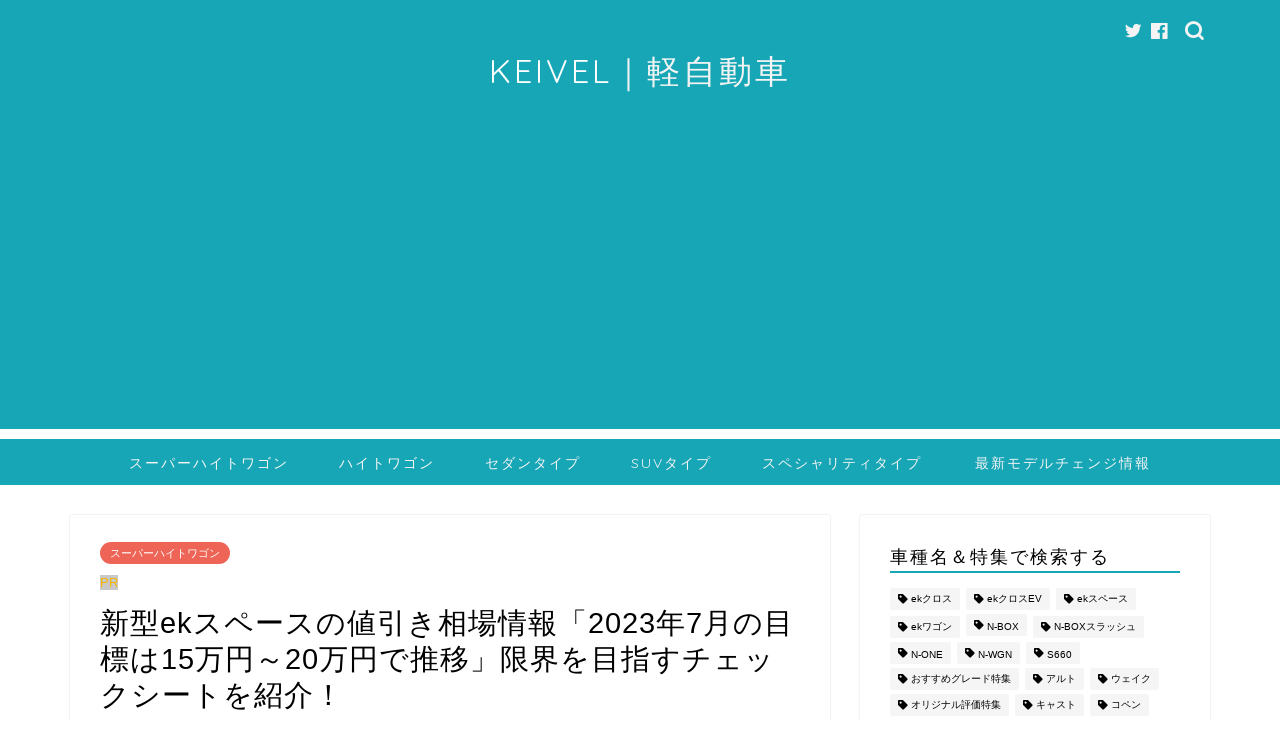

--- FILE ---
content_type: text/html; charset=UTF-8
request_url: http://keivel.com/4324
body_size: 32449
content:
<!DOCTYPE html>
<html lang="ja">
<head prefix="og: http://ogp.me/ns# fb: http://ogp.me/ns/fb# article: http://ogp.me/ns/article#">
<meta charset="utf-8">
<meta http-equiv="X-UA-Compatible" content="IE=edge">
<meta name="viewport" content="width=device-width, initial-scale=1">
<!-- ここからOGP -->
<meta property="og:type" content="blog">
<meta property="og:title" content="新型ekスペースの値引き相場情報「2023年7月の目標は15万円～20万円で推移」限界を目指すチェックシートを紹介！｜KEIVEL｜軽自動車人気ランキング">
<meta property="og:url" content="http://keivel.com/4324">
<meta property="og:description" content="三菱がお届けする軽ハイトワゴンの新型ekスペース。今回はその最新の値引き相場＆情報を見ていきたいと思います！これでワンラ">
<meta property="og:image" content="https://i0.wp.com/keivel.com/wp-content/uploads/2023/07/exterior_02.jpg?fit=1200%2C650">
<meta property="og:site_name" content="KEIVEL｜軽自動車人気ランキング">
<meta property="fb:admins" content="168714443497353">
<meta name="twitter:card" content="summary_large_image">
<meta name="twitter:site" content="@CARVEL_MEDIA">
<!-- ここまでOGP -->
<meta name="description" itemprop="description" content="三菱がお届けする軽ハイトワゴンの新型ekスペース。今回はその最新の値引き相場＆情報を見ていきたいと思います！これでワンラ">
<meta name="keywords" itemprop="keywords" content="ekスペース/カスタム値引き">
<link rel="canonical" href="http://keivel.com/4324">
<title>新型ekスペースの値引き相場情報「2023年7月の目標は15万円～20万円で推移」限界を目指すチェックシートを紹介！｜KEIVEL｜軽自動車人気ランキング</title>
<meta name='robots' content='max-image-preview:large'/>
<!-- Jetpack Site Verification Tags -->
<meta name="google-site-verification" content="S9AjEl1ND54EZA-3wcliACTaG0kagPKRPGq2PMZNiQY"/>
<link rel='dns-prefetch' href='//ajax.googleapis.com'/>
<link rel='dns-prefetch' href='//cdnjs.cloudflare.com'/>
<link rel='dns-prefetch' href='//stats.wp.com'/>
<link rel='dns-prefetch' href='//i0.wp.com'/>
<link rel='dns-prefetch' href='//c0.wp.com'/>
<link rel="alternate" type="application/rss+xml" title="KEIVEL｜軽自動車人気ランキング &raquo; フィード" href="http://keivel.com/feed"/>
<link rel="alternate" type="application/rss+xml" title="KEIVEL｜軽自動車人気ランキング &raquo; コメントフィード" href="http://keivel.com/comments/feed"/>
<link rel='stylesheet' id='wp-block-library-css' href='https://c0.wp.com/c/6.4.1/wp-includes/css/dist/block-library/style.min.css' type='text/css' media='all'/>
<style id='wp-block-library-inline-css' type='text/css'>.has-text-align-justify{text-align:justify}</style>
<link rel='stylesheet' id='mediaelement-css' href='https://c0.wp.com/c/6.4.1/wp-includes/js/mediaelement/mediaelementplayer-legacy.min.css' type='text/css' media='all'/>
<link rel='stylesheet' id='wp-mediaelement-css' href='https://c0.wp.com/c/6.4.1/wp-includes/js/mediaelement/wp-mediaelement.min.css' type='text/css' media='all'/>
<link rel='stylesheet' id='quads-style-css-css' href='http://keivel.com/wp-content/plugins/quick-adsense-reloaded/includes/gutenberg/dist/blocks.style.build.css?ver=2.0.79' type='text/css' media='all'/>
<style id='classic-theme-styles-inline-css' type='text/css'>.wp-block-button__link{color:#fff;background-color:#32373c;border-radius:9999px;box-shadow:none;text-decoration:none;padding:calc(.667em + 2px) calc(1.333em + 2px);font-size:1.125em}.wp-block-file__button{background:#32373c;color:#fff;text-decoration:none}</style>
<style id='global-styles-inline-css' type='text/css'>body{--wp--preset--color--black:#000;--wp--preset--color--cyan-bluish-gray:#abb8c3;--wp--preset--color--white:#fff;--wp--preset--color--pale-pink:#f78da7;--wp--preset--color--vivid-red:#cf2e2e;--wp--preset--color--luminous-vivid-orange:#ff6900;--wp--preset--color--luminous-vivid-amber:#fcb900;--wp--preset--color--light-green-cyan:#7bdcb5;--wp--preset--color--vivid-green-cyan:#00d084;--wp--preset--color--pale-cyan-blue:#8ed1fc;--wp--preset--color--vivid-cyan-blue:#0693e3;--wp--preset--color--vivid-purple:#9b51e0;--wp--preset--gradient--vivid-cyan-blue-to-vivid-purple:linear-gradient(135deg,rgba(6,147,227,1) 0%,#9b51e0 100%);--wp--preset--gradient--light-green-cyan-to-vivid-green-cyan:linear-gradient(135deg,#7adcb4 0%,#00d082 100%);--wp--preset--gradient--luminous-vivid-amber-to-luminous-vivid-orange:linear-gradient(135deg,rgba(252,185,0,1) 0%,rgba(255,105,0,1) 100%);--wp--preset--gradient--luminous-vivid-orange-to-vivid-red:linear-gradient(135deg,rgba(255,105,0,1) 0%,#cf2e2e 100%);--wp--preset--gradient--very-light-gray-to-cyan-bluish-gray:linear-gradient(135deg,#eee 0%,#a9b8c3 100%);--wp--preset--gradient--cool-to-warm-spectrum:linear-gradient(135deg,#4aeadc 0%,#9778d1 20%,#cf2aba 40%,#ee2c82 60%,#fb6962 80%,#fef84c 100%);--wp--preset--gradient--blush-light-purple:linear-gradient(135deg,#ffceec 0%,#9896f0 100%);--wp--preset--gradient--blush-bordeaux:linear-gradient(135deg,#fecda5 0%,#fe2d2d 50%,#6b003e 100%);--wp--preset--gradient--luminous-dusk:linear-gradient(135deg,#ffcb70 0%,#c751c0 50%,#4158d0 100%);--wp--preset--gradient--pale-ocean:linear-gradient(135deg,#fff5cb 0%,#b6e3d4 50%,#33a7b5 100%);--wp--preset--gradient--electric-grass:linear-gradient(135deg,#caf880 0%,#71ce7e 100%);--wp--preset--gradient--midnight:linear-gradient(135deg,#020381 0%,#2874fc 100%);--wp--preset--font-size--small:13px;--wp--preset--font-size--medium:20px;--wp--preset--font-size--large:36px;--wp--preset--font-size--x-large:42px;--wp--preset--spacing--20:.44rem;--wp--preset--spacing--30:.67rem;--wp--preset--spacing--40:1rem;--wp--preset--spacing--50:1.5rem;--wp--preset--spacing--60:2.25rem;--wp--preset--spacing--70:3.38rem;--wp--preset--spacing--80:5.06rem;--wp--preset--shadow--natural:6px 6px 9px rgba(0,0,0,.2);--wp--preset--shadow--deep:12px 12px 50px rgba(0,0,0,.4);--wp--preset--shadow--sharp:6px 6px 0 rgba(0,0,0,.2);--wp--preset--shadow--outlined:6px 6px 0 -3px rgba(255,255,255,1) , 6px 6px rgba(0,0,0,1);--wp--preset--shadow--crisp:6px 6px 0 rgba(0,0,0,1)}:where(.is-layout-flex){gap:.5em}:where(.is-layout-grid){gap:.5em}body .is-layout-flow>.alignleft{float:left;margin-inline-start:0;margin-inline-end:2em}body .is-layout-flow>.alignright{float:right;margin-inline-start:2em;margin-inline-end:0}body .is-layout-flow>.aligncenter{margin-left:auto!important;margin-right:auto!important}body .is-layout-constrained>.alignleft{float:left;margin-inline-start:0;margin-inline-end:2em}body .is-layout-constrained>.alignright{float:right;margin-inline-start:2em;margin-inline-end:0}body .is-layout-constrained>.aligncenter{margin-left:auto!important;margin-right:auto!important}body .is-layout-constrained > :where(:not(.alignleft):not(.alignright):not(.alignfull)){max-width:var(--wp--style--global--content-size);margin-left:auto!important;margin-right:auto!important}body .is-layout-constrained>.alignwide{max-width:var(--wp--style--global--wide-size)}body .is-layout-flex{display:flex}body .is-layout-flex{flex-wrap:wrap;align-items:center}body .is-layout-flex>*{margin:0}body .is-layout-grid{display:grid}body .is-layout-grid>*{margin:0}:where(.wp-block-columns.is-layout-flex){gap:2em}:where(.wp-block-columns.is-layout-grid){gap:2em}:where(.wp-block-post-template.is-layout-flex){gap:1.25em}:where(.wp-block-post-template.is-layout-grid){gap:1.25em}.has-black-color{color:var(--wp--preset--color--black)!important}.has-cyan-bluish-gray-color{color:var(--wp--preset--color--cyan-bluish-gray)!important}.has-white-color{color:var(--wp--preset--color--white)!important}.has-pale-pink-color{color:var(--wp--preset--color--pale-pink)!important}.has-vivid-red-color{color:var(--wp--preset--color--vivid-red)!important}.has-luminous-vivid-orange-color{color:var(--wp--preset--color--luminous-vivid-orange)!important}.has-luminous-vivid-amber-color{color:var(--wp--preset--color--luminous-vivid-amber)!important}.has-light-green-cyan-color{color:var(--wp--preset--color--light-green-cyan)!important}.has-vivid-green-cyan-color{color:var(--wp--preset--color--vivid-green-cyan)!important}.has-pale-cyan-blue-color{color:var(--wp--preset--color--pale-cyan-blue)!important}.has-vivid-cyan-blue-color{color:var(--wp--preset--color--vivid-cyan-blue)!important}.has-vivid-purple-color{color:var(--wp--preset--color--vivid-purple)!important}.has-black-background-color{background-color:var(--wp--preset--color--black)!important}.has-cyan-bluish-gray-background-color{background-color:var(--wp--preset--color--cyan-bluish-gray)!important}.has-white-background-color{background-color:var(--wp--preset--color--white)!important}.has-pale-pink-background-color{background-color:var(--wp--preset--color--pale-pink)!important}.has-vivid-red-background-color{background-color:var(--wp--preset--color--vivid-red)!important}.has-luminous-vivid-orange-background-color{background-color:var(--wp--preset--color--luminous-vivid-orange)!important}.has-luminous-vivid-amber-background-color{background-color:var(--wp--preset--color--luminous-vivid-amber)!important}.has-light-green-cyan-background-color{background-color:var(--wp--preset--color--light-green-cyan)!important}.has-vivid-green-cyan-background-color{background-color:var(--wp--preset--color--vivid-green-cyan)!important}.has-pale-cyan-blue-background-color{background-color:var(--wp--preset--color--pale-cyan-blue)!important}.has-vivid-cyan-blue-background-color{background-color:var(--wp--preset--color--vivid-cyan-blue)!important}.has-vivid-purple-background-color{background-color:var(--wp--preset--color--vivid-purple)!important}.has-black-border-color{border-color:var(--wp--preset--color--black)!important}.has-cyan-bluish-gray-border-color{border-color:var(--wp--preset--color--cyan-bluish-gray)!important}.has-white-border-color{border-color:var(--wp--preset--color--white)!important}.has-pale-pink-border-color{border-color:var(--wp--preset--color--pale-pink)!important}.has-vivid-red-border-color{border-color:var(--wp--preset--color--vivid-red)!important}.has-luminous-vivid-orange-border-color{border-color:var(--wp--preset--color--luminous-vivid-orange)!important}.has-luminous-vivid-amber-border-color{border-color:var(--wp--preset--color--luminous-vivid-amber)!important}.has-light-green-cyan-border-color{border-color:var(--wp--preset--color--light-green-cyan)!important}.has-vivid-green-cyan-border-color{border-color:var(--wp--preset--color--vivid-green-cyan)!important}.has-pale-cyan-blue-border-color{border-color:var(--wp--preset--color--pale-cyan-blue)!important}.has-vivid-cyan-blue-border-color{border-color:var(--wp--preset--color--vivid-cyan-blue)!important}.has-vivid-purple-border-color{border-color:var(--wp--preset--color--vivid-purple)!important}.has-vivid-cyan-blue-to-vivid-purple-gradient-background{background:var(--wp--preset--gradient--vivid-cyan-blue-to-vivid-purple)!important}.has-light-green-cyan-to-vivid-green-cyan-gradient-background{background:var(--wp--preset--gradient--light-green-cyan-to-vivid-green-cyan)!important}.has-luminous-vivid-amber-to-luminous-vivid-orange-gradient-background{background:var(--wp--preset--gradient--luminous-vivid-amber-to-luminous-vivid-orange)!important}.has-luminous-vivid-orange-to-vivid-red-gradient-background{background:var(--wp--preset--gradient--luminous-vivid-orange-to-vivid-red)!important}.has-very-light-gray-to-cyan-bluish-gray-gradient-background{background:var(--wp--preset--gradient--very-light-gray-to-cyan-bluish-gray)!important}.has-cool-to-warm-spectrum-gradient-background{background:var(--wp--preset--gradient--cool-to-warm-spectrum)!important}.has-blush-light-purple-gradient-background{background:var(--wp--preset--gradient--blush-light-purple)!important}.has-blush-bordeaux-gradient-background{background:var(--wp--preset--gradient--blush-bordeaux)!important}.has-luminous-dusk-gradient-background{background:var(--wp--preset--gradient--luminous-dusk)!important}.has-pale-ocean-gradient-background{background:var(--wp--preset--gradient--pale-ocean)!important}.has-electric-grass-gradient-background{background:var(--wp--preset--gradient--electric-grass)!important}.has-midnight-gradient-background{background:var(--wp--preset--gradient--midnight)!important}.has-small-font-size{font-size:var(--wp--preset--font-size--small)!important}.has-medium-font-size{font-size:var(--wp--preset--font-size--medium)!important}.has-large-font-size{font-size:var(--wp--preset--font-size--large)!important}.has-x-large-font-size{font-size:var(--wp--preset--font-size--x-large)!important}.wp-block-navigation a:where(:not(.wp-element-button)){color:inherit}:where(.wp-block-post-template.is-layout-flex){gap:1.25em}:where(.wp-block-post-template.is-layout-grid){gap:1.25em}:where(.wp-block-columns.is-layout-flex){gap:2em}:where(.wp-block-columns.is-layout-grid){gap:2em}.wp-block-pullquote{font-size:1.5em;line-height:1.6}</style>
<!-- <link rel='stylesheet' id='theme-style-css' href='http://keivel.com/wp-content/themes/jin/style.css?ver=6.4.1' type='text/css' media='all' /> -->
<link rel="stylesheet" type="text/css" href="//keivel.com/wp-content/cache/wpfc-minified/96qsybej/bgw7w.css" media="all"/>
<link rel='stylesheet' id='swiper-style-css' href='https://cdnjs.cloudflare.com/ajax/libs/Swiper/4.0.7/css/swiper.min.css?ver=6.4.1' type='text/css' media='all'/>
<!-- <link rel='stylesheet' id='va-social-buzz-css' href='http://keivel.com/wp-content/plugins/va-social-buzz/assets/css/style.min.css?ver=1.1.14' type='text/css' media='all' /> -->
<link rel="stylesheet" type="text/css" href="//keivel.com/wp-content/cache/wpfc-minified/11s9lv8l/bgw7w.css" media="all"/>
<style id='va-social-buzz-inline-css' type='text/css'>.va-social-buzz .vasb_fb .vasb_fb_thumbnail{background-image:url(https://i0.wp.com/keivel.com/wp-content/uploads/2023/07/exterior_02.jpg?fit=980%2C531)}#secondary #widget-area .va-social-buzz .vasb_fb .vasb_fb_like,#secondary .widget-area .va-social-buzz .vasb_fb .vasb_fb_like,#secondary.widget-area .va-social-buzz .vasb_fb .vasb_fb_like,.secondary .widget-area .va-social-buzz .vasb_fb .vasb_fb_like,.sidebar-container .va-social-buzz .vasb_fb .vasb_fb_like,.va-social-buzz .vasb_fb .vasb_fb_like{background-color:rgba(43,43,43,.7);color:#fff}@media only screen and (min-width:711px){.va-social-buzz .vasb_fb .vasb_fb_like{background-color:rgba(43,43,43,1)}}</style>
<link rel='stylesheet' id='jetpack_css-css' href='https://c0.wp.com/p/jetpack/12.8.1/css/jetpack.css' type='text/css' media='all'/>
<link rel="https://api.w.org/" href="http://keivel.com/wp-json/"/><link rel="alternate" type="application/json" href="http://keivel.com/wp-json/wp/v2/posts/4324"/><link rel='shortlink' href='http://keivel.com/?p=4324'/>
<link rel="alternate" type="application/json+oembed" href="http://keivel.com/wp-json/oembed/1.0/embed?url=http%3A%2F%2Fkeivel.com%2F4324"/>
<link rel="alternate" type="text/xml+oembed" href="http://keivel.com/wp-json/oembed/1.0/embed?url=http%3A%2F%2Fkeivel.com%2F4324&#038;format=xml"/>
<style>img#wpstats{display:none}</style>
<style type="text/css">
#wrapper {
background-color: #fff;
background-image: url();
}
.related-entry-headline-text span:before,
#comment-title span:before,
#reply-title span:before {
background-color: #16a6b6;
border-color: #16a6b6 !important;
}
#breadcrumb:after,
#page-top a {
background-color: #16a6b6;
}
footer {
background-color: #16a6b6;
}
.footer-inner a,
#copyright,
#copyright-center {
border-color: #fff !important;
color: #fff !important;
}
#footer-widget-area {
border-color: #fff !important;
}
.page-top-footer a {
color: #16a6b6 !important;
}
#breadcrumb ul li,
#breadcrumb ul li a {
color: #16a6b6 !important;
}
body,
a,
a:link,
a:visited,
.my-profile,
.widgettitle,
.tabBtn-mag label {
color: #000000;
}
a:hover {
color: #008db7;
}
.widget_nav_menu ul>li>a:before,
.widget_categories ul>li>a:before,
.widget_pages ul>li>a:before,
.widget_recent_entries ul>li>a:before,
.widget_archive ul>li>a:before,
.widget_archive form:after,
.widget_categories form:after,
.widget_nav_menu ul>li>ul.sub-menu>li>a:before,
.widget_categories ul>li>.children>li>a:before,
.widget_pages ul>li>.children>li>a:before,
.widget_nav_menu ul>li>ul.sub-menu>li>ul.sub-menu li>a:before,
.widget_categories ul>li>.children>li>.children li>a:before,
.widget_pages ul>li>.children>li>.children li>a:before {
color: #16a6b6;
}
.widget_nav_menu ul .sub-menu .sub-menu li a:before {
background-color: #000000 !important;
}
.d--labeling-act-border{
border-color: rgba(0,0,0,0.18);
}
.c--labeling-act.d--labeling-act-solid{
background-color: rgba(0,0,0,0.06);
}
.a--labeling-act{
color: rgba(0,0,0,0.6);
}
.a--labeling-small-act span{
background-color: rgba(0,0,0,0.21);
}
.c--labeling-act.d--labeling-act-strong{
background-color: rgba(0,0,0,0.045);
}
.d--labeling-act-strong .a--labeling-act{
color: rgba(0,0,0,0.75);
}
footer .footer-widget,
footer .footer-widget a,
footer .footer-widget ul li,
.footer-widget.widget_nav_menu ul>li>a:before,
.footer-widget.widget_categories ul>li>a:before,
.footer-widget.widget_recent_entries ul>li>a:before,
.footer-widget.widget_pages ul>li>a:before,
.footer-widget.widget_archive ul>li>a:before,
footer .widget_tag_cloud .tagcloud a:before {
color: #fff !important;
border-color: #fff !important;
}
footer .footer-widget .widgettitle {
color: #fff !important;
border-color: #ee6557 !important;
}
footer .widget_nav_menu ul .children .children li a:before,
footer .widget_categories ul .children .children li a:before,
footer .widget_nav_menu ul .sub-menu .sub-menu li a:before {
background-color: #fff !important;
}
#drawernav a:hover,
.post-list-title,
#prev-next p,
#toc_container .toc_list li a {
color: #000000 !important;
}
#header-box {
background-color: #16a6b6;
}
@media (min-width: 768px) {
#header-box .header-box10-bg:before,
#header-box .header-box11-bg:before {
border-radius: 2px;
}
}
@media (min-width: 768px) {
.top-image-meta {
margin-top: calc(0px - 30px);
}
}
@media (min-width: 1200px) {
.top-image-meta {
margin-top: calc(0px);
}
}
.pickup-contents:before {
background-color: #16a6b6 !important;
}
.main-image-text {
color: #555;
}
.main-image-text-sub {
color: #555;
}
@media (min-width: 481px) {
#site-info {
padding-top: 50px !important;
padding-bottom: 50px !important;
}
}
#site-info span a {
color: #f4f4f4 !important;
}
#headmenu .headsns .line a svg {
fill: #f4f4f4 !important;
}
#headmenu .headsns a,
#headmenu {
color: #f4f4f4 !important;
border-color: #f4f4f4 !important;
}
.profile-follow .line-sns a svg {
fill: #16a6b6 !important;
}
.profile-follow .line-sns a:hover svg {
fill: #ee6557 !important;
}
.profile-follow a {
color: #16a6b6 !important;
border-color: #16a6b6 !important;
}
.profile-follow a:hover,
#headmenu .headsns a:hover {
color: #ee6557 !important;
border-color: #ee6557 !important;
}
.search-box:hover {
color: #ee6557 !important;
border-color: #ee6557 !important;
}
#header #headmenu .headsns .line a:hover svg {
fill: #ee6557 !important;
}
.cps-icon-bar,
#navtoggle:checked+.sp-menu-open .cps-icon-bar {
background-color: #f4f4f4;
}
#nav-container {
background-color: #16a6b6;
}
.menu-box .menu-item svg {
fill: #f4f4f4;
}
#drawernav ul.menu-box>li>a,
#drawernav2 ul.menu-box>li>a,
#drawernav3 ul.menu-box>li>a,
#drawernav4 ul.menu-box>li>a,
#drawernav5 ul.menu-box>li>a,
#drawernav ul.menu-box>li.menu-item-has-children:after,
#drawernav2 ul.menu-box>li.menu-item-has-children:after,
#drawernav3 ul.menu-box>li.menu-item-has-children:after,
#drawernav4 ul.menu-box>li.menu-item-has-children:after,
#drawernav5 ul.menu-box>li.menu-item-has-children:after {
color: #f4f4f4 !important;
}
#drawernav ul.menu-box li a,
#drawernav2 ul.menu-box li a,
#drawernav3 ul.menu-box li a,
#drawernav4 ul.menu-box li a,
#drawernav5 ul.menu-box li a {
font-size: 14px !important;
}
#drawernav3 ul.menu-box>li {
color: #000000 !important;
}
#drawernav4 .menu-box>.menu-item>a:after,
#drawernav3 .menu-box>.menu-item>a:after,
#drawernav .menu-box>.menu-item>a:after {
background-color: #f4f4f4 !important;
}
#drawernav2 .menu-box>.menu-item:hover,
#drawernav5 .menu-box>.menu-item:hover {
border-top-color: #16a6b6 !important;
}
.cps-info-bar a {
background-color: #16a6b6 !important;
}
@media (min-width: 768px) {
.post-list-mag .post-list-item:not(:nth-child(2n)) {
margin-right: 2.6%;
}
}
@media (min-width: 768px) {
#tab-1:checked~.tabBtn-mag li [for="tab-1"]:after,
#tab-2:checked~.tabBtn-mag li [for="tab-2"]:after,
#tab-3:checked~.tabBtn-mag li [for="tab-3"]:after,
#tab-4:checked~.tabBtn-mag li [for="tab-4"]:after {
border-top-color: #16a6b6 !important;
}
.tabBtn-mag label {
border-bottom-color: #16a6b6 !important;
}
}
#tab-1:checked~.tabBtn-mag li [for="tab-1"],
#tab-2:checked~.tabBtn-mag li [for="tab-2"],
#tab-3:checked~.tabBtn-mag li [for="tab-3"],
#tab-4:checked~.tabBtn-mag li [for="tab-4"],
#prev-next a.next:after,
#prev-next a.prev:after,
.more-cat-button a:hover span:before {
background-color: #16a6b6 !important;
}
.swiper-slide .post-list-cat,
.post-list-mag .post-list-cat,
.post-list-mag3col .post-list-cat,
.post-list-mag-sp1col .post-list-cat,
.swiper-pagination-bullet-active,
.pickup-cat,
.post-list .post-list-cat,
#breadcrumb .bcHome a:hover span:before,
.popular-item:nth-child(1) .pop-num,
.popular-item:nth-child(2) .pop-num,
.popular-item:nth-child(3) .pop-num {
background-color: #ee6557 !important;
}
.sidebar-btn a,
.profile-sns-menu {
background-color: #ee6557 !important;
}
.sp-sns-menu a,
.pickup-contents-box a:hover .pickup-title {
border-color: #16a6b6 !important;
color: #16a6b6 !important;
}
.pickup-image:after {
display: none;
}
.pro-line svg {
fill: #16a6b6 !important;
}
.cps-post-cat a,
.meta-cat,
.popular-cat {
background-color: #ee6557 !important;
border-color: #ee6557 !important;
}
.tagicon,
.tag-box a,
#toc_container .toc_list>li,
#toc_container .toc_title {
color: #16a6b6 !important;
}
.widget_tag_cloud a::before {
color: #000000 !important;
}
.tag-box a,
#toc_container:before {
border-color: #16a6b6 !important;
}
.cps-post-cat a:hover {
color: #008db7 !important;
}
.pagination li:not([class*="current"]) a:hover,
.widget_tag_cloud a:hover {
background-color: #16a6b6 !important;
}
.pagination li:not([class*="current"]) a:hover {
opacity: 0.5 !important;
}
.pagination li.current a {
background-color: #16a6b6 !important;
border-color: #16a6b6 !important;
}
.nextpage a:hover span {
color: #16a6b6 !important;
border-color: #16a6b6 !important;
}
.cta-content:before {
background-color: #393542 !important;
}
.cta-text,
.info-title {
color: #fff !important;
}
#footer-widget-area.footer_style1 .widgettitle {
border-color: #ee6557 !important;
}
.sidebar_style1 .widgettitle,
.sidebar_style5 .widgettitle {
border-color: #16a6b6 !important;
}
.sidebar_style2 .widgettitle,
.sidebar_style4 .widgettitle,
.sidebar_style6 .widgettitle,
#home-bottom-widget .widgettitle,
#home-top-widget .widgettitle,
#post-bottom-widget .widgettitle,
#post-top-widget .widgettitle {
background-color: #16a6b6 !important;
}
#home-bottom-widget .widget_search .search-box input[type="submit"],
#home-top-widget .widget_search .search-box input[type="submit"],
#post-bottom-widget .widget_search .search-box input[type="submit"],
#post-top-widget .widget_search .search-box input[type="submit"] {
background-color: #ee6557 !important;
}
.tn-logo-size {
font-size: 240% !important;
}
@media (min-width: 481px) {
.tn-logo-size img {
width: calc(240%*0.5) !important;
}
}
@media (min-width: 768px) {
.tn-logo-size img {
width: calc(240%*2.2) !important;
}
}
@media (min-width: 1200px) {
.tn-logo-size img {
width: 240% !important;
}
}
.sp-logo-size {
font-size: 120% !important;
}
.sp-logo-size img {
width: 120% !important;
}
.cps-post-main ul>li:before,
.cps-post-main ol>li:before {
background-color: #ee6557 !important;
}
.profile-card .profile-title {
background-color: #16a6b6 !important;
}
.profile-card {
border-color: #16a6b6 !important;
}
.cps-post-main a {
color: #1e73be;
}
.cps-post-main .marker {
background: -webkit-linear-gradient(transparent 60%, #ffcedb 0%);
background: linear-gradient(transparent 60%, #ffcedb 0%);
}
.cps-post-main .marker2 {
background: -webkit-linear-gradient(transparent 60%, #a9eaf2 0%);
background: linear-gradient(transparent 60%, #a9eaf2 0%);
}
.cps-post-main .jic-sc {
color: #e9546b;
}
.simple-box1 {
border-color: #ef9b9b !important;
}
.simple-box2 {
border-color: #f2bf7d !important;
}
.simple-box3 {
border-color: #b5e28a !important;
}
.simple-box4 {
border-color: #7badd8 !important;
}
.simple-box4:before {
background-color: #7badd8;
}
.simple-box5 {
border-color: #e896c7 !important;
}
.simple-box5:before {
background-color: #e896c7;
}
.simple-box6 {
background-color: #fffdef !important;
}
.simple-box7 {
border-color: #def1f9 !important;
}
.simple-box7:before {
background-color: #def1f9 !important;
}
.simple-box8 {
border-color: #96ddc1 !important;
}
.simple-box8:before {
background-color: #96ddc1 !important;
}
.simple-box9:before {
background-color: #e1c0e8 !important;
}
.simple-box9:after {
border-color: #e1c0e8 #e1c0e8 #fff #fff !important;
}
.kaisetsu-box1:before,
.kaisetsu-box1-title {
background-color: #ffb49e !important;
}
.kaisetsu-box2 {
border-color: #89c2f4 !important;
}
.kaisetsu-box2-title {
background-color: #89c2f4 !important;
}
.kaisetsu-box4 {
border-color: #ea91a9 !important;
}
.kaisetsu-box4-title {
background-color: #ea91a9 !important;
}
.kaisetsu-box5:before {
background-color: #57b3ba !important;
}
.kaisetsu-box5-title {
background-color: #57b3ba !important;
}
.concept-box1 {
border-color: #85db8f !important;
}
.concept-box1:after {
background-color: #85db8f !important;
}
.concept-box1:before {
content: "ポイント" !important;
color: #85db8f !important;
}
.concept-box2 {
border-color: #f7cf6a !important;
}
.concept-box2:after {
background-color: #f7cf6a !important;
}
.concept-box2:before {
content: "注意点" !important;
color: #f7cf6a !important;
}
.concept-box3 {
border-color: #86cee8 !important;
}
.concept-box3:after {
background-color: #86cee8 !important;
}
.concept-box3:before {
content: "良い例" !important;
color: #86cee8 !important;
}
.concept-box4 {
border-color: #ed8989 !important;
}
.concept-box4:after {
background-color: #ed8989 !important;
}
.concept-box4:before {
content: "悪い例" !important;
color: #ed8989 !important;
}
.concept-box5 {
border-color: #9e9e9e !important;
}
.concept-box5:after {
background-color: #9e9e9e !important;
}
.concept-box5:before {
content: "参考" !important;
color: #9e9e9e !important;
}
.concept-box6 {
border-color: #8eaced !important;
}
.concept-box6:after {
background-color: #8eaced !important;
}
.concept-box6:before {
content: "メモ" !important;
color: #8eaced !important;
}
.innerlink-box1,
.blog-card {
border-color: #73bc9b !important;
}
.innerlink-box1-title {
background-color: #73bc9b !important;
border-color: #73bc9b !important;
}
.innerlink-box1:before,
.blog-card-hl-box {
background-color: #73bc9b !important;
}
.jin-ac-box01-title::after {
color: #16a6b6;
}
.color-button01 a,
.color-button01 a:hover,
.color-button01:before {
background-color: #008db7 !important;
}
.top-image-btn-color a,
.top-image-btn-color a:hover,
.top-image-btn-color:before {
background-color: #ffcd44 !important;
}
.color-button02 a,
.color-button02 a:hover,
.color-button02:before {
background-color: #d9333f !important;
}
.color-button01-big a,
.color-button01-big a:hover,
.color-button01-big:before {
background-color: #3296d1 !important;
}
.color-button01-big a,
.color-button01-big:before {
border-radius: 5px !important;
}
.color-button01-big a {
padding-top: 20px !important;
padding-bottom: 20px !important;
}
.color-button02-big a,
.color-button02-big a:hover,
.color-button02-big:before {
background-color: #83d159 !important;
}
.color-button02-big a,
.color-button02-big:before {
border-radius: 5px !important;
}
.color-button02-big a {
padding-top: 20px !important;
padding-bottom: 20px !important;
}
.color-button01-big {
width: 75% !important;
}
.color-button02-big {
width: 75% !important;
}
.top-image-btn-color:before,
.color-button01:before,
.color-button02:before,
.color-button01-big:before,
.color-button02-big:before {
bottom: -1px;
left: -1px;
width: 100%;
height: 100%;
border-radius: 6px;
box-shadow: 0px 1px 5px 0px rgba(0, 0, 0, 0.25);
-webkit-transition: all .4s;
transition: all .4s;
}
.top-image-btn-color a:hover,
.color-button01 a:hover,
.color-button02 a:hover,
.color-button01-big a:hover,
.color-button02-big a:hover {
-webkit-transform: translateY(2px);
transform: translateY(2px);
-webkit-filter: brightness(0.95);
filter: brightness(0.95);
}
.top-image-btn-color:hover:before,
.color-button01:hover:before,
.color-button02:hover:before,
.color-button01-big:hover:before,
.color-button02-big:hover:before {
-webkit-transform: translateY(2px);
transform: translateY(2px);
box-shadow: none !important;
}
.h2-style01 h2,
.h2-style02 h2:before,
.h2-style03 h2,
.h2-style04 h2:before,
.h2-style05 h2,
.h2-style07 h2:before,
.h2-style07 h2:after,
.h3-style03 h3:before,
.h3-style02 h3:before,
.h3-style05 h3:before,
.h3-style07 h3:before,
.h2-style08 h2:after,
.h2-style10 h2:before,
.h2-style10 h2:after,
.h3-style02 h3:after,
.h4-style02 h4:before {
background-color: #16a6b6 !important;
}
.h3-style01 h3,
.h3-style04 h3,
.h3-style05 h3,
.h3-style06 h3,
.h4-style01 h4,
.h2-style02 h2,
.h2-style08 h2,
.h2-style08 h2:before,
.h2-style09 h2,
.h4-style03 h4 {
border-color: #16a6b6 !important;
}
.h2-style05 h2:before {
border-top-color: #16a6b6 !important;
}
.h2-style06 h2:before,
.sidebar_style3 .widgettitle:after {
background-image: linear-gradient(-45deg,
transparent 25%,
#16a6b6 25%,
#16a6b6 50%,
transparent 50%,
transparent 75%,
#16a6b6 75%,
#16a6b6);
}
.jin-h2-icons.h2-style02 h2 .jic:before,
.jin-h2-icons.h2-style04 h2 .jic:before,
.jin-h2-icons.h2-style06 h2 .jic:before,
.jin-h2-icons.h2-style07 h2 .jic:before,
.jin-h2-icons.h2-style08 h2 .jic:before,
.jin-h2-icons.h2-style09 h2 .jic:before,
.jin-h2-icons.h2-style10 h2 .jic:before,
.jin-h3-icons.h3-style01 h3 .jic:before,
.jin-h3-icons.h3-style02 h3 .jic:before,
.jin-h3-icons.h3-style03 h3 .jic:before,
.jin-h3-icons.h3-style04 h3 .jic:before,
.jin-h3-icons.h3-style05 h3 .jic:before,
.jin-h3-icons.h3-style06 h3 .jic:before,
.jin-h3-icons.h3-style07 h3 .jic:before,
.jin-h4-icons.h4-style01 h4 .jic:before,
.jin-h4-icons.h4-style02 h4 .jic:before,
.jin-h4-icons.h4-style03 h4 .jic:before,
.jin-h4-icons.h4-style04 h4 .jic:before {
color: #16a6b6;
}
@media all and (-ms-high-contrast:none) {
*::-ms-backdrop,
.color-button01:before,
.color-button02:before,
.color-button01-big:before,
.color-button02-big:before {
background-color: #595857 !important;
}
}
.jin-lp-h2 h2,
.jin-lp-h2 h2 {
background-color: transparent !important;
border-color: transparent !important;
color: #000000 !important;
}
.jincolumn-h3style2 {
border-color: #16a6b6 !important;
}
.jinlph2-style1 h2:first-letter {
color: #16a6b6 !important;
}
.jinlph2-style2 h2,
.jinlph2-style3 h2 {
border-color: #16a6b6 !important;
}
.jin-photo-title .jin-fusen1-down,
.jin-photo-title .jin-fusen1-even,
.jin-photo-title .jin-fusen1-up {
border-left-color: #16a6b6;
}
.jin-photo-title .jin-fusen2,
.jin-photo-title .jin-fusen3 {
background-color: #16a6b6;
}
.jin-photo-title .jin-fusen2:before,
.jin-photo-title .jin-fusen3:before {
border-top-color: #16a6b6;
}
.has-huge-font-size {
font-size: 42px !important;
}
.has-large-font-size {
font-size: 36px !important;
}
.has-medium-font-size {
font-size: 20px !important;
}
.has-normal-font-size {
font-size: 16px !important;
}
.has-small-font-size {
font-size: 13px !important;
}
</style><style type="text/css">.broken_link,a.broken_link{text-decoration:line-through}</style><link href="https://fonts.googleapis.com/css?family=Quicksand" rel="stylesheet"><script data-pagespeed-orig-type='text/javascript' type="text/psajs" data-pagespeed-orig-index="0">document.cookie='quads_browser_width='+screen.width;</script>
<!-- Jetpack Open Graph Tags -->
<meta property="og:type" content="article"/>
<meta property="og:title" content="新型ekスペースの値引き相場情報「2023年7月の目標は15万円～20万円で推移」限界を目指すチェックシートを紹介！"/>
<meta property="og:url" content="http://keivel.com/4324"/>
<meta property="og:description" content="三菱がお届けする軽ハイトワゴンの新型ekスペース。今回はその最新の値引き相場＆情報を見ていきたいと思います！こ&hellip;"/>
<meta property="article:published_time" content="2023-07-25T19:15:23+00:00"/>
<meta property="article:modified_time" content="2023-07-26T08:05:38+00:00"/>
<meta property="og:site_name" content="KEIVEL｜軽自動車人気ランキング"/>
<meta property="og:image" content="https://i0.wp.com/keivel.com/wp-content/uploads/2023/07/exterior_02.jpg?fit=1200%2C650"/>
<meta property="og:image:width" content="1200"/>
<meta property="og:image:height" content="650"/>
<meta property="og:image:alt" content="新型ekスペース"/>
<meta property="og:locale" content="ja_JP"/>
<meta name="twitter:text:title" content="新型ekスペースの値引き相場情報「2023年7月の目標は15万円～20万円で推移」限界を目指すチェックシートを紹介！"/>
<meta name="twitter:image" content="https://i0.wp.com/keivel.com/wp-content/uploads/2023/07/exterior_02.jpg?fit=1200%2C650&#038;w=640"/>
<meta name="twitter:image:alt" content="新型ekスペース"/>
<meta name="twitter:card" content="summary_large_image"/>
<!-- End Jetpack Open Graph Tags -->
<link rel="icon" href="https://i0.wp.com/keivel.com/wp-content/uploads/2018/07/cropped-styling1.jpg?fit=32%2C32" sizes="32x32"/>
<link rel="icon" href="https://i0.wp.com/keivel.com/wp-content/uploads/2018/07/cropped-styling1.jpg?fit=192%2C192" sizes="192x192"/>
<link rel="apple-touch-icon" href="https://i0.wp.com/keivel.com/wp-content/uploads/2018/07/cropped-styling1.jpg?fit=180%2C180"/>
<meta name="msapplication-TileImage" content="https://i0.wp.com/keivel.com/wp-content/uploads/2018/07/cropped-styling1.jpg?fit=270%2C270"/>
<!--カエレバCSS-->
<!--アプリーチCSS-->
<meta name="google-site-verification" content="S9AjEl1ND54EZA-3wcliACTaG0kagPKRPGq2PMZNiQY"/>
</head>
<body class="post-template-default single single-post postid-4324 single-format-standard" id="nofont-style"><noscript><meta HTTP-EQUIV="refresh" content="0;url='http://keivel.com/4324?PageSpeed=noscript'" /><style><!--table,div,span,font,p{display:none} --></style><div style="display:block">Please click <a href="http://keivel.com/4324?PageSpeed=noscript">here</a> if you are not redirected within a few seconds.</div></noscript>
<div id="wrapper">
<div id="scroll-content" class="animate-off">
<!--ヘッダー-->
<div id="header-box" class="tn_on header-box animate-off">
<div id="header" class="header-type2 header animate-off">
<div id="site-info" class="ef">
<span class="tn-logo-size"><a href="http://keivel.com/" title="KEIVEL｜軽自動車人気ランキング" rel="home" data-wpel-link="internal"><span style="color:#fff">KEIVEL</span>｜軽自動車</a></span>
</div>
<div id="headmenu">
<span class="headsns tn_sns_on">
<span class="twitter"><a href="https://twitter.com/CARVEL_MEDIA" data-wpel-link="external" rel="external noopener noreferrer"><i class="jic-type jin-ifont-twitter" aria-hidden="true"></i></a></span>
<span class="facebook">
<a href="https://www.facebook.com/carvel.xyz/" data-wpel-link="external" rel="external noopener noreferrer"><i class="jic-type jin-ifont-facebook" aria-hidden="true"></i></a>
</span>
</span>
<span class="headsearch tn_search_on">
<form class="search-box" role="search" method="get" id="searchform" action="http://keivel.com/">
<input type="search" placeholder="" class="text search-text" value="" name="s" id="s">
<input type="submit" id="searchsubmit" value="&#xe931;">
</form>
</span>
</div>
</div>
</div>
<!--グローバルナビゲーション layout1-->
<div id="nav-container" class="header-style3-animate animate-off">
<div id="drawernav" class="ef">
<nav class="fixed-content"><ul class="menu-box"><li class="menu-item menu-item-type-taxonomy menu-item-object-category current-post-ancestor current-menu-parent current-post-parent menu-item-has-children menu-item-5033"><a href="http://keivel.com/category/s-height-wagon" data-wpel-link="internal">スーパーハイトワゴン</a>
<ul class="sub-menu">
<li class="menu-item menu-item-type-post_type menu-item-object-post menu-item-5035"><a href="http://keivel.com/150" data-wpel-link="internal">スペーシア</a></li>
<li class="menu-item menu-item-type-post_type menu-item-object-post menu-item-5036"><a href="http://keivel.com/106" data-wpel-link="internal">タント</a></li>
<li class="menu-item menu-item-type-post_type menu-item-object-post menu-item-5037"><a href="http://keivel.com/141" data-wpel-link="internal">デイズルークス</a></li>
<li class="menu-item menu-item-type-post_type menu-item-object-post menu-item-5038"><a href="http://keivel.com/36" data-wpel-link="internal">N-BOX</a></li>
</ul>
</li>
<li class="menu-item menu-item-type-taxonomy menu-item-object-category menu-item-has-children menu-item-5031"><a href="http://keivel.com/category/height-wagon" data-wpel-link="internal">ハイトワゴン</a>
<ul class="sub-menu">
<li class="menu-item menu-item-type-post_type menu-item-object-post menu-item-5042"><a href="http://keivel.com/1941" data-wpel-link="internal">ワゴンR</a></li>
<li class="menu-item menu-item-type-post_type menu-item-object-post menu-item-5043"><a href="http://keivel.com/2220" data-wpel-link="internal">ムーヴ</a></li>
<li class="menu-item menu-item-type-post_type menu-item-object-post menu-item-5044"><a href="http://keivel.com/132" data-wpel-link="internal">デイズ</a></li>
<li class="menu-item menu-item-type-post_type menu-item-object-post menu-item-5045"><a href="http://keivel.com/2060" data-wpel-link="internal">Ｎ-WGN</a></li>
<li class="menu-item menu-item-type-post_type menu-item-object-post menu-item-5046"><a href="http://keivel.com/3932" data-wpel-link="internal">ekクロス</a></li>
</ul>
</li>
<li class="menu-item menu-item-type-taxonomy menu-item-object-category menu-item-has-children menu-item-5030"><a href="http://keivel.com/category/sedan-type" data-wpel-link="internal">セダンタイプ</a>
<ul class="sub-menu">
<li class="menu-item menu-item-type-post_type menu-item-object-post menu-item-5047"><a href="http://keivel.com/159" data-wpel-link="internal">アルト</a></li>
<li class="menu-item menu-item-type-post_type menu-item-object-post menu-item-5048"><a href="http://keivel.com/1906" data-wpel-link="internal">キャスト</a></li>
<li class="menu-item menu-item-type-post_type menu-item-object-post menu-item-5049"><a href="http://keivel.com/1250" data-wpel-link="internal">ミライース</a></li>
<li class="menu-item menu-item-type-post_type menu-item-object-post menu-item-5050"><a href="http://keivel.com/3563" data-wpel-link="internal">ミラトコット</a></li>
<li class="menu-item menu-item-type-post_type menu-item-object-post menu-item-5051"><a href="http://keivel.com/168" data-wpel-link="internal">ラパン</a></li>
<li class="menu-item menu-item-type-post_type menu-item-object-post menu-item-5052"><a href="http://keivel.com/1777" data-wpel-link="internal">N-ONE</a></li>
</ul>
</li>
<li class="menu-item menu-item-type-taxonomy menu-item-object-category menu-item-has-children menu-item-5034"><a href="http://keivel.com/category/suv-type" data-wpel-link="internal">SUVタイプ</a>
<ul class="sub-menu">
<li class="menu-item menu-item-type-post_type menu-item-object-post menu-item-5053"><a href="http://keivel.com/4151" data-wpel-link="internal">ジムニー</a></li>
<li class="menu-item menu-item-type-post_type menu-item-object-post menu-item-5054"><a href="http://keivel.com/119" data-wpel-link="internal">ハスラー</a></li>
</ul>
</li>
<li class="menu-item menu-item-type-taxonomy menu-item-object-category menu-item-has-children menu-item-5032"><a href="http://keivel.com/category/speciality-type" data-wpel-link="internal">スペシャリティタイプ</a>
<ul class="sub-menu">
<li class="menu-item menu-item-type-post_type menu-item-object-post menu-item-5055"><a href="http://keivel.com/2307" data-wpel-link="internal">ウェイク</a></li>
<li class="menu-item menu-item-type-post_type menu-item-object-post menu-item-5056"><a href="http://keivel.com/988" data-wpel-link="internal">コペン</a></li>
<li class="menu-item menu-item-type-post_type menu-item-object-post menu-item-5057"><a href="http://keivel.com/1351" data-wpel-link="internal">ムーヴキャンバス</a></li>
<li class="menu-item menu-item-type-post_type menu-item-object-post menu-item-5058"><a href="http://keivel.com/79" data-wpel-link="internal">N-BOXスラッシュ</a></li>
<li class="menu-item menu-item-type-post_type menu-item-object-post menu-item-5059"><a href="http://keivel.com/516" data-wpel-link="internal">S660</a></li>
</ul>
</li>
<li class="menu-item menu-item-type-taxonomy menu-item-object-category menu-item-4879"><a href="http://keivel.com/category/new-model-change" data-wpel-link="internal"><span><i class="軽自動車の最新モデルチェンジ情報をお届けします。" aria-hidden="true"></i></span>最新モデルチェンジ情報</a></li>
</ul></nav>	</div>
</div>
<!--グローバルナビゲーション layout1-->
<!--ヘッダー-->
<div class="clearfix"></div>
<div id="contents">
<!--メインコンテンツ-->
<main id="main-contents" class="main-contents article_style1 animate-off" itemprop="mainContentOfPage">
<section class="cps-post-box hentry">
<article class="cps-post">
<header class="cps-post-header">
<span class="cps-post-cat category-s-height-wagon" itemprop="keywords"><a href="http://keivel.com/category/s-height-wagon" style="background-color:!important;" data-wpel-link="internal">スーパーハイトワゴン</a></span>
<span class="cps-post-cat a--labeling-small-act d--labeling-act-solid"><span>PR</span></span>
<h1 class="cps-post-title entry-title" itemprop="headline">新型ekスペースの値引き相場情報「2023年7月の目標は15万円～20万円で推移」限界を目指すチェックシートを紹介！</h1>
<div class="cps-post-meta vcard">
<span class="writer fn" itemprop="author" itemscope itemtype="https://schema.org/Person"><span itemprop="name">920</span></span>
<span class="cps-post-date-box">
<span class="cps-post-date"><i class="jic jin-ifont-watch" aria-hidden="true"></i>&nbsp;<time class="entry-date date published updated" datetime="2023-07-26T04:15:23+09:00">2023年7月26日</time></span>
</span>
</div>
</header>
<div class="cps-post-thumb jin-thumb-original" itemscope itemtype="https://schema.org/ImageObject">
<img src="https://i0.wp.com/keivel.com/wp-content/uploads/2023/07/exterior_02.jpg?resize=1200%2C650" class="attachment-large_size size-large_size wp-post-image" alt="" width="1200" height="650" decoding="async" fetchpriority="high" srcset="https://i0.wp.com/keivel.com/wp-content/uploads/2023/07/exterior_02.jpg?w=1200 1200w, https://i0.wp.com/keivel.com/wp-content/uploads/2023/07/exterior_02.jpg?resize=300%2C163 300w, https://i0.wp.com/keivel.com/wp-content/uploads/2023/07/exterior_02.jpg?resize=1024%2C555 1024w, https://i0.wp.com/keivel.com/wp-content/uploads/2023/07/exterior_02.jpg?resize=768%2C416 768w, https://i0.wp.com/keivel.com/wp-content/uploads/2023/07/exterior_02.jpg?resize=980%2C531 980w, https://i0.wp.com/keivel.com/wp-content/uploads/2023/07/exterior_02.jpg?resize=1200%2C650 856w" sizes="(max-width: 1200px) 100vw, 1200px"/>	</div>
<div class="share-top sns-design-type01">
<div class="sns-top">
<ol>
<!--ツイートボタン-->
<li class="twitter"><a href="https://twitter.com/share?url=http%3A%2F%2Fkeivel.com%2F4324&amp;text=%E6%96%B0%E5%9E%8Bek%E3%82%B9%E3%83%9A%E3%83%BC%E3%82%B9%E3%81%AE%E5%80%A4%E5%BC%95%E3%81%8D%E7%9B%B8%E5%A0%B4%E6%83%85%E5%A0%B1%E3%80%8C2023%E5%B9%B47%E6%9C%88%E3%81%AE%E7%9B%AE%E6%A8%99%E3%81%AF15%E4%B8%87%E5%86%86%EF%BD%9E20%E4%B8%87%E5%86%86%E3%81%A7%E6%8E%A8%E7%A7%BB%E3%80%8D%E9%99%90%E7%95%8C%E3%82%92%E7%9B%AE%E6%8C%87%E3%81%99%E3%83%81%E3%82%A7%E3%83%83%E3%82%AF%E3%82%B7%E3%83%BC%E3%83%88%E3%82%92%E7%B4%B9%E4%BB%8B%EF%BC%81 - KEIVEL｜軽自動車人気ランキング&amp;via=CARVEL_MEDIA&amp;related=CARVEL_MEDIA" data-wpel-link="external" rel="external noopener noreferrer"><i class="jic jin-ifont-twitter"></i></a>
</li>
<!--Facebookボタン-->
<li class="facebook">
<a href="https://www.facebook.com/sharer.php?src=bm&amp;u=http%3A%2F%2Fkeivel.com%2F4324&amp;t=%E6%96%B0%E5%9E%8Bek%E3%82%B9%E3%83%9A%E3%83%BC%E3%82%B9%E3%81%AE%E5%80%A4%E5%BC%95%E3%81%8D%E7%9B%B8%E5%A0%B4%E6%83%85%E5%A0%B1%E3%80%8C2023%E5%B9%B47%E6%9C%88%E3%81%AE%E7%9B%AE%E6%A8%99%E3%81%AF15%E4%B8%87%E5%86%86%EF%BD%9E20%E4%B8%87%E5%86%86%E3%81%A7%E6%8E%A8%E7%A7%BB%E3%80%8D%E9%99%90%E7%95%8C%E3%82%92%E7%9B%AE%E6%8C%87%E3%81%99%E3%83%81%E3%82%A7%E3%83%83%E3%82%AF%E3%82%B7%E3%83%BC%E3%83%88%E3%82%92%E7%B4%B9%E4%BB%8B%EF%BC%81 - KEIVEL｜軽自動車人気ランキング" onclick="javascript:window.open(this.href, &#039;&#039;, &#039;menubar=no,toolbar=no,resizable=yes,scrollbars=yes,height=300,width=600&#039;);return false;" data-wpel-link="external" rel="external noopener noreferrer"><i class="jic jin-ifont-facebook-t" aria-hidden="true"></i></a>
</li>
<!--はてブボタン-->
<li class="hatebu">
<a href="https://b.hatena.ne.jp/add?mode=confirm&amp;url=http%3A%2F%2Fkeivel.com%2F4324" onclick="javascript:window.open(this.href, &#039;&#039;, &#039;menubar=no,toolbar=no,resizable=yes,scrollbars=yes,height=400,width=510&#039;);return false;" data-wpel-link="external" rel="external noopener noreferrer"><i class="font-hatena"></i></a>
</li>
<!--Poketボタン-->
<li class="pocket">
<a href="https://getpocket.com/edit?url=http%3A%2F%2Fkeivel.com%2F4324&amp;title=%E6%96%B0%E5%9E%8Bek%E3%82%B9%E3%83%9A%E3%83%BC%E3%82%B9%E3%81%AE%E5%80%A4%E5%BC%95%E3%81%8D%E7%9B%B8%E5%A0%B4%E6%83%85%E5%A0%B1%E3%80%8C2023%E5%B9%B47%E6%9C%88%E3%81%AE%E7%9B%AE%E6%A8%99%E3%81%AF15%E4%B8%87%E5%86%86%EF%BD%9E20%E4%B8%87%E5%86%86%E3%81%A7%E6%8E%A8%E7%A7%BB%E3%80%8D%E9%99%90%E7%95%8C%E3%82%92%E7%9B%AE%E6%8C%87%E3%81%99%E3%83%81%E3%82%A7%E3%83%83%E3%82%AF%E3%82%B7%E3%83%BC%E3%83%88%E3%82%92%E7%B4%B9%E4%BB%8B%EF%BC%81 - KEIVEL｜軽自動車人気ランキング" data-wpel-link="external" rel="external noopener noreferrer"><i class="jic jin-ifont-pocket" aria-hidden="true"></i></a>
</li>
<li class="line">
<a href="https://line.me/R/msg/text/?http%3A%2F%2Fkeivel.com%2F4324" data-wpel-link="external" rel="external noopener noreferrer"><i class="jic jin-ifont-line" aria-hidden="true"></i></a>
</li>
</ol>
</div>
</div>
<div class="clearfix"></div>
<div class="c--labeling-act d--labeling-act-solid"><span class="a--labeling-act">記事内に商品プロモーションを含む場合があります</span></div>
<div class="cps-post-main-box">
<div class="cps-post-main    h2-style05 h3-style05 h4-style01 entry-content  " itemprop="articleBody">
<div class="clearfix"></div>
<!-- WP QUADS Content Ad Plugin v. 2.0.79 -->
<div class="quads-location quads-ad10" id="quads-ad10" style="float:none;margin:0px 0 0px 0;text-align:center;">
<center>スポンサーリンク</center><br/>
<script async src="https://pagead2.googlesyndication.com/pagead/js/adsbygoogle.js" type="text/psajs" data-pagespeed-orig-index="1"></script>
<!-- new -->
<ins class="adsbygoogle" style="display:block" data-ad-client="ca-pub-2914252777075311" data-ad-slot="7584566776" data-ad-format="auto" data-full-width-responsive="true"></ins>
<script type="text/psajs" data-pagespeed-orig-index="2">(adsbygoogle=window.adsbygoogle||[]).push({});</script>
</div>
<p>三菱がお届けする軽ハイトワゴンの<strong>新型ekスペース</strong>。今回はその<strong>最新の値引き相場＆情報</strong>を見ていきたいと思います！これでワンランク上のグレードを手に入れられるかもしれません！</p>
<div class="balloon-box balloon-left balloon-green balloon-bg-green clearfix">
<div class="balloon-icon maru"><img decoding="async" src="https://i0.wp.com/keivel.com/wp-content/uploads/2018/05/kids-1508121-e1527149792466.jpg?resize=80%2C80" alt="" width="80" height="80" data-recalc-dims="1"></div>
<div class="icon-name"></div>
<div class="balloon-serif">
<div class="balloon-content">新車の購入を検討しているあなた！いつか<strong>新型ekスペース</strong>を購入しようと思っているあなた！みんな！<strong>新型ekスペース</strong>の値引き相場＆目標だぜ！大注目！</div>
</div></div>
<p>現在購入を検討されている方にも、近い将来<strong>新型ekスペース</strong>を購入しようかなって思っている方にも是非読んでいただきたいコンテンツなので是非どうぞ～</p>
<div class='code-block code-block-1' style='margin: 8px 0; clear: both;'>
<div class="simple-box6">
<p style="text-align: center;"><span style="font-size: 1em; letter-spacing: 0.05em;"><span style="color: #666699;"><strong>＞32秒で愛車の概算価格を見る&lt;</strong></span>
<div class="jin-flexbox"><div class="jin-shortcode-button jsb-visual- jsb-hover-down"><a href="#" target="_self" style="background-color:#008b8b; border-radius:50px;"></span><strong style="font-size: 1em; letter-spacing: 0.05em;">「ズバット車買取」公式HP</strong><span style="font-size: 1em; letter-spacing: 0.05em;"></a></div></div>
<strong>1社だけの査定はNG愛車を高く売るなら比較しよう<img src="https://www.rentracks.jp/adx/p.gifx?idx=0.11055.179935.384.678&amp;dna=10871" width="1" height="1" border="0"/><a href="https://www.rentracks.jp/adx/r.html?idx=0.11055.179935.384.678&amp;dna=10871" target="_blank" rel="noopener external noreferrer" data-wpel-link="external">ズバット車買取比較</a></strong>
</span></p>
</div>
<center>スポンサーリンク</center><br/>
<script async src="https://pagead2.googlesyndication.com/pagead/js/adsbygoogle.js" type="text/psajs" data-pagespeed-orig-index="3"></script>
<!-- new -->
<ins class="adsbygoogle" style="display:block" data-ad-client="ca-pub-2914252777075311" data-ad-slot="7584566776" data-ad-format="auto" data-full-width-responsive="true"></ins>
<script type="text/psajs" data-pagespeed-orig-index="4">(adsbygoogle=window.adsbygoogle||[]).push({});</script></div>
<h2><strong>新型ekスペース</strong>値引き目標は20万円！＋下取りMAX</h2>
<p>現在、<strong>新型ekスペース</strong>の値引き相場は､<span style="font-size: 20px;"><strong><span class="marker">最大約15万円～20万円</span></strong></span>となっています。</p>
<p>内訳は</p>
<ul>
<li><span class="bd-red">車両本体から10万円前後</span></li>
<li><span class="bd-red">オプション等で10万円前後</span></li>
</ul>
<p><span class="bd-red">を目安</span>にディーラーでの交渉に望みましょう。</p>
<p>下取りする車がある方なら､<strong><span class="marker">最高値で売却するテクニックも絶対に必要</span></strong>になります。</p>
<p>下取りMAXで<strong>新型ekスペース</strong>のグレードもアップできるかもしれませんよ！</p>
<h2>本当の総額は【乗り出し価格－下取り価格－値引き額】で決まる</h2>
<div class="balloon-box balloon-left balloon-green balloon-bg-green clearfix">
<div class="balloon-icon maru"><img decoding="async" src="https://i0.wp.com/keivel.com/wp-content/uploads/2018/05/kids-1508121-e1527149792466.jpg?resize=80%2C80" alt="" width="80" height="80" data-recalc-dims="1"></div>
<div class="icon-name"></div>
<div class="balloon-serif">
<div class="balloon-content">今乗ってる車の下取り価格が大事なの？[</div>
</div></div>
<p>その通り。まず知らなければいけないこと、それは<span style="font-size: 20px;"><strong>本当の総額</strong></span>です。</p>
<div class="balloon-box balloon-right balloon-red balloon-bg-red clearfix">
<div class="balloon-icon maru"><img decoding="async" src="https://i0.wp.com/keivel.com/wp-content/uploads/2018/05/girl-3384841-e1527149695448.jpg?resize=80%2C80" alt="" width="80" height="80" data-recalc-dims="1"></div>
<div class="icon-name"></div>
<div class="balloon-serif">
<div class="balloon-content">？どゆこと？</div>
</div></div>
<p>本当の総額とは、</p>
<ul>
<li><span style="font-size: 20px;"><strong><span class="marker">乗り出し価格－下取り価格－値引き額</span></strong></span></li>
</ul>
<p>この計算式で導き出されるということです！</p>
<h3>最善の場所で最高の下取り価格を出そう！</h3>
<div class="balloon-box balloon-left balloon-green balloon-bg-green clearfix">
<div class="balloon-icon maru"><img decoding="async" src="https://i0.wp.com/keivel.com/wp-content/uploads/2018/05/kids-1508121-e1527149792466.jpg?resize=80%2C80" alt="" width="80" height="80" data-recalc-dims="1"></div>
<div class="icon-name"></div>
<div class="balloon-serif">
<div class="balloon-content">値引き込みでも結構するんだね。。。</div>
</div></div>
<p><span style="font-size: 20px;"><strong>大丈夫。ご安心ください。</strong></span></p>
<p>だからこそ<span class="marker"><strong>今乗っている車の下取り価格が大切</strong></span>になってくるのです！</p>
<p>↓まず、こちらの<strong><img loading="lazy" decoding="async" src="https://www.rentracks.jp/adx/p.gifx?idx=0.11055.179935.3449.5206&amp;dna=74864" width="1" height="1" border="0"/><a href="https://www.rentracks.jp/adx/r.html?idx=0.11055.179935.3449.5206&amp;dna=74864" target="_blank" rel="nofollow noopener external noreferrer" data-wpel-link="external">MOTA車買取</a></strong>の結果をご覧あれ↓</p>
<img loading="lazy" decoding="async" class="size-full wp-image-5280" src="https://i0.wp.com/keivel.com/wp-content/uploads/2020/02/999217286cf680ed674128cd9a50a248.jpg?resize=1322%2C1207" alt="MOTA車買取" width="1322" height="1207" srcset="https://i0.wp.com/keivel.com/wp-content/uploads/2020/02/999217286cf680ed674128cd9a50a248.jpg?w=1322 1322w, https://i0.wp.com/keivel.com/wp-content/uploads/2020/02/999217286cf680ed674128cd9a50a248.jpg?resize=300%2C274 300w, https://i0.wp.com/keivel.com/wp-content/uploads/2020/02/999217286cf680ed674128cd9a50a248.jpg?resize=1024%2C935 1024w, https://i0.wp.com/keivel.com/wp-content/uploads/2020/02/999217286cf680ed674128cd9a50a248.jpg?resize=768%2C701 768w, https://i0.wp.com/keivel.com/wp-content/uploads/2020/02/999217286cf680ed674128cd9a50a248.jpg?resize=980%2C895 980w, https://i0.wp.com/keivel.com/wp-content/uploads/2020/02/999217286cf680ed674128cd9a50a248.jpg?resize=1322%2C1207 856w" sizes="(max-width: 1000px) 100vw, 1000px" data-recalc-dims="1"/>
<p>&nbsp;</p>
<div class="balloon-box balloon-left balloon-green balloon-bg-green clearfix">
<div class="balloon-icon maru"><img decoding="async" src="https://i0.wp.com/keivel.com/wp-content/uploads/2018/05/kids-1508121-e1527149792466.jpg?resize=80%2C80" alt="" width="80" height="80" data-recalc-dims="1"></div>
<div class="icon-name"></div>
<div class="balloon-serif">
<div class="balloon-content">えぇ～？会社によってこんなに下取り価格に差がでるの？</div>
</div></div>
<div class="balloon-box balloon-right balloon-red balloon-bg-red clearfix">
<div class="balloon-icon maru"><img decoding="async" src="https://i0.wp.com/keivel.com/wp-content/uploads/2018/05/girl-3384841-e1527149695448.jpg?resize=80%2C80" alt="" width="80" height="80" data-recalc-dims="1"></div>
<div class="icon-name"></div>
<div class="balloon-serif">
<div class="balloon-content">最大60万円も差がでるって半端ないな・・・</div>
</div></div>
<p>はい。ディーラーさんでは<span class="marker"><strong>下取り5万円って言われたのに、一括査定の一番高い金額を提示してきた会社は25万円</strong></span>なんて実例もザラにあり。</p>
<div class="balloon-box balloon-left balloon-green balloon-bg-green clearfix">
<div class="balloon-icon maru"><img decoding="async" src="https://i0.wp.com/keivel.com/wp-content/uploads/2018/05/kids-1508121-e1527149792466.jpg?resize=80%2C80" alt="" width="80" height="80" data-recalc-dims="1"></div>
<div class="icon-name"></div>
<div class="balloon-serif">
<div class="balloon-content">凄いねそれ。。。でもさ、どうすればいいの？</div>
</div></div>
<p>いまはとても便利なサイトがあります。それがコレ↓</p>
<ul>
<li><strong><a href="https://www.rentracks.jp/adx/r.html?idx=0.11055.179935.384.678&amp;dna=10871" target="_blank" rel="noopener external noreferrer" data-wpel-link="external">ズバット車買取比較</a></strong></li>
</ul>
<p><span class="marker" style="font-size: 20px;"><strong>無料で最短たったの32秒で</strong></span>自分の愛車の相場が分かっちゃいます。</p>
<p>↓こんな感じ↓</p>
<img loading="lazy" decoding="async" class="size-full wp-image-5282" src="https://i0.wp.com/keivel.com/wp-content/uploads/2020/02/fdbf234757d6a9e8aee226eae3965146.jpg?resize=1237%2C1097" alt="ズバット車買取" width="1237" height="1097" srcset="https://i0.wp.com/keivel.com/wp-content/uploads/2020/02/fdbf234757d6a9e8aee226eae3965146.jpg?w=1237 1237w, https://i0.wp.com/keivel.com/wp-content/uploads/2020/02/fdbf234757d6a9e8aee226eae3965146.jpg?resize=300%2C266 300w, https://i0.wp.com/keivel.com/wp-content/uploads/2020/02/fdbf234757d6a9e8aee226eae3965146.jpg?resize=1024%2C908 1024w, https://i0.wp.com/keivel.com/wp-content/uploads/2020/02/fdbf234757d6a9e8aee226eae3965146.jpg?resize=768%2C681 768w, https://i0.wp.com/keivel.com/wp-content/uploads/2020/02/fdbf234757d6a9e8aee226eae3965146.jpg?resize=980%2C869 980w, https://i0.wp.com/keivel.com/wp-content/uploads/2020/02/fdbf234757d6a9e8aee226eae3965146.jpg?resize=1237%2C1097 856w" sizes="(max-width: 1000px) 100vw, 1000px" data-recalc-dims="1"/>
<p>&nbsp;</p>
<div class="balloon-box balloon-right balloon-red balloon-bg-red clearfix">
<div class="balloon-icon maru"><img decoding="async" src="https://i0.wp.com/keivel.com/wp-content/uploads/2018/05/girl-3384841-e1527149695448.jpg?resize=80%2C80" alt="" width="80" height="80" data-recalc-dims="1"></div>
<div class="icon-name"></div>
<div class="balloon-serif">
<div class="balloon-content">え。マジで？　超便利じゃん！</div>
</div></div>
<ul>
<li><strong><a href="https://www.rentracks.jp/adx/r.html?idx=0.11055.179935.384.678&amp;dna=10871" target="_blank" rel="noopener external noreferrer" data-wpel-link="external">ズバット車買取比較</a></strong></li>
</ul>
<p><span style="font-size: 1em; letter-spacing: 0.05em;">色々な会社に自分で査定をお願いするのはどう考えても大変でしょう。その点</span><strong><a href="https://www.rentracks.jp/adx/r.html?idx=0.11055.179935.384.678&amp;dna=10871" target="_blank" rel="noopener external noreferrer" data-wpel-link="external">ズバット車買取比較</a></strong><span style="font-size: 1em; letter-spacing: 0.05em;">なら</span><strong style="font-size: 1em; letter-spacing: 0.05em;"><span class="marker">一度で最大10社の下取り価格</span></strong><span style="font-size: 1em; letter-spacing: 0.05em;">をだしてくれるのです！</span></p>
<p><span style="font-size: 20px;"><strong>これ無料で、</strong></span>ですよ？（笑）</p>
<p>便利すぎるでしょう！（笑）</p>
<h3>愛車の相場価格を知っておくことはホント重要</h3>
<div class="balloon-box balloon-left balloon-green balloon-bg-green clearfix">
<div class="balloon-icon maru"><img decoding="async" src="https://i0.wp.com/keivel.com/wp-content/uploads/2018/05/kids-1508121-e1527149792466.jpg?resize=80%2C80" alt="" width="80" height="80" data-recalc-dims="1"></div>
<div class="icon-name"></div>
<div class="balloon-serif">
<div class="balloon-content">でもさ、今乗ってる車の下取りってディーラーさんでするもんじゃないの？</div>
</div></div>
<p>いえいえ。そんな決まり事はありません。</p>
<p>もちろんディーラーさんから下取りの車はありますか？と聞かれることは間違いないでしょう。</p>
<p>そこで自分の愛車の下取り価格の相場を知らずに「下取り価格は10万円ですね～」なんて言われたら、、、</p>
<p><span style="font-size: 20px;"><strong>「ふ～ん。そんなもんなのかぁ。。」</strong></span></p>
<p>となっちゃいますよね？</p>
<div class="balloon-box balloon-left balloon-green balloon-bg-green clearfix">
<div class="balloon-icon maru"><img decoding="async" src="https://i0.wp.com/keivel.com/wp-content/uploads/2018/05/kids-1508121-e1527149792466.jpg?resize=80%2C80" alt="" width="80" height="80" data-recalc-dims="1"></div>
<div class="icon-name"></div>
<div class="balloon-serif">
<div class="balloon-content">こわっ。絶対そうなっちゃうよ。。</div>
</div></div>
<p>だからこそ自分の今乗っている車の下取り価格の相場を知っておくことは大切なのです。</p>
<ul>
<li><strong><a href="https://www.rentracks.jp/adx/r.html?idx=0.11055.179935.384.678&amp;dna=10871" target="_blank" rel="noopener external noreferrer" data-wpel-link="external">ズバット車買取比較</a></strong></li>
</ul>
<div class="balloon-box balloon-right balloon-red balloon-bg-red clearfix">
<div class="balloon-icon maru"><img decoding="async" src="https://i0.wp.com/keivel.com/wp-content/uploads/2018/05/girl-3384841-e1527149695448.jpg?resize=80%2C80" alt="" width="80" height="80" data-recalc-dims="1"></div>
<div class="icon-name"></div>
<div class="balloon-serif">
<div class="balloon-content">確かにそうだね！</div>
</div></div>
<p>このときディーラーさんに</p>
<p><strong>「他の会社では45万円で買い取ってくれると言われたので」</strong></p>
<p>と言えれば、結果的にディーラーさんも下取り価格を合わせて上げてくれるかもしれないですし、上げてくれなかったらそのまま最高値の下取り価格を出した会社に買い取ってもらえばいいだけです。</p>
<p>そうすることで<span class="marker"><span style="font-size: 20px;"><strong>自分の手持ち予算が増え、結果、新車がお得に買える</strong></span></span>ということですからね！</p>
<p>わかってもらえましたか？</p>
<p>今乗っている愛車の下取り価格の相場、最高値を知っておくことは新車をお得に買うためのスタート地点となるのです♪</p>
<ul>
<li><strong><a href="https://www.rentracks.jp/adx/r.html?idx=0.11055.179935.384.678&amp;dna=10871" target="_blank" rel="noopener external noreferrer" data-wpel-link="external">ズバット車買取比較</a></strong></li>
</ul>
<h2>3つの裏技！チェックシートで「渋い」値引き対策はバッチリ</h2>
<p>そしてここからはいよいよ<span style="font-size: 20px;"><strong>値引き交渉</strong></span>に移ります。</p>
<div class="balloon-box balloon-left balloon-green balloon-bg-green clearfix">
<div class="balloon-icon maru"><img decoding="async" src="https://i0.wp.com/keivel.com/wp-content/uploads/2018/05/kids-1508121-e1527149792466.jpg?resize=80%2C80" alt="" width="80" height="80" data-recalc-dims="1"></div>
<div class="icon-name"></div>
<div class="balloon-serif">
<div class="balloon-content">交渉って難しいでしょう～誰でも出来ることじゃないよ～</div>
</div></div>
<p>ご安心ください。３つの裏技と簡単チェックシートさえ抑えておけば何の問題もありません！</p>
<div class="balloon-box balloon-right balloon-red balloon-bg-red clearfix">
<div class="balloon-icon maru"><img decoding="async" src="https://i0.wp.com/keivel.com/wp-content/uploads/2018/05/girl-3384841-e1527149695448.jpg?resize=80%2C80" alt="" width="80" height="80" data-recalc-dims="1"></div>
<div class="icon-name"></div>
<div class="balloon-serif">
<div class="balloon-content">３つの裏技？簡単チェックシート？なにそれ？</div>
</div></div>
<div class="kaisetsu-box5">
<div class="kaisetsu-box5-title"><b>３つのポイント</b></div>
<ol>
<li><strong><span class="bd-red">ネットで新車＆新古車の見積書を貰う！</span></strong></li>
<li><strong><span class="bd-red">【復習】下取りMAX価格の把握！明確な予算を把握</span></strong></li>
<li><strong><span class="bd-red">いざ交渉！3つのテクニック</span></strong></li>
</ol>
</div>
<p>さあ！メモの準備はいいですか？</p>
<p>もしかするとグレードアップ＆オプション追加にも繋がる大切なことなので、一つの漏れなくやっていきますよ！</p>
<h3>グレードアップの実例もアリ！</h3>
<p>実際に<span style="font-size: 14pt;"><strong><span class="marker">Mで購入予定だったのにGを予算内で購入出来た</span></strong></span>って話もアリ！</p>
<p><strong>上位グレードになっちゃうなんて最高</strong>じゃないですか？</p>
<div class="balloon-box balloon-left balloon-green balloon-bg-green clearfix">
<div class="balloon-icon maru"><img decoding="async" src="https://i0.wp.com/keivel.com/wp-content/uploads/2018/05/kids-1508121-e1527149792466.jpg?resize=80%2C80" alt="" width="80" height="80" data-recalc-dims="1"></div>
<div class="icon-name"></div>
<div class="balloon-serif">
<div class="balloon-content">おいおい！予算内でアップグレード出来たって？マジかよ・・・</div>
</div></div>
<div class="balloon-box balloon-right balloon-red balloon-bg-red clearfix">
<div class="balloon-icon maru"><img decoding="async" src="https://i0.wp.com/keivel.com/wp-content/uploads/2018/05/girl-3384841-e1527149695448.jpg?resize=80%2C80" alt="" width="80" height="80" data-recalc-dims="1"></div>
<div class="icon-name"></div>
<div class="balloon-serif">
<div class="balloon-content">メモの用意！メモの用意！チェックシート通りやってくからしっかり説明お願いします！</div>
</div></div>
<h2>チェックポイント①見積書をもらう</h2>
<p>今のご時世、ネットで簡単申し込みすれば<span style="font-size: 14pt;"><strong>近隣＆全国のディーラーからそれぞれが競い合った新車見積</strong></span>が出来ちゃいます。</p>
<p>もちろん近隣のディーラーから購入した方が、<strong>メンテナンスやアフターケアなど安心出来るので最終的な購入は近隣で</strong>って思っているあなたもとりあえず絶対にやっておきましょう！</p>
<p>まずは↓<br/>
こちら⇒<img loading="lazy" decoding="async" src="https://www.rentracks.jp/adx/p.gifx?idx=0.11055.179935.3449.5205&amp;dna=74860" width="1" height="1" border="0"/><strong><a href="https://www.rentracks.jp/adx/r.html?idx=0.11055.179935.3449.5205&amp;dna=74860" target="_blank" rel="nofollow noopener external noreferrer" data-wpel-link="external">オートックワン新車見積もり</a></strong></p>
<p>オートックワンは日本最大級の新車見積もりサイトで<strong><span class="bd-red">現在の加盟ディーラー店舗数 4,000 店舗 先月の見積もり依頼数 66,665 件</span></strong>という新車見積するなら最強のサイト。</p>
<p>当然最高の新車見積書が1分で手に入るので、<span style="font-size: 12pt;"><strong>ディーラーとの交渉材料が無料で手に入る</strong></span>のです！</p>
<p>こちらから今すぐに見積依頼をしてくださいね。⇒<img loading="lazy" decoding="async" src="https://www.rentracks.jp/adx/p.gifx?idx=0.11055.179935.3449.5205&amp;dna=74860" width="1" height="1" border="0"/><strong><a href="https://www.rentracks.jp/adx/r.html?idx=0.11055.179935.3449.5205&amp;dna=74860" target="_blank" rel="nofollow noopener external noreferrer" data-wpel-link="external">オートックワン新車見積もり</a></strong></p>
<h3>新古車で100万円もお得に!?</h3>
<p>新古車という選択肢を視野に入れるのもおススメです。新古車とはナンバー落ちっていうヤツなのですが、ほぼほぼ新車と思って頂いて大丈夫です。</p>
<p>それでも念のため新古車のメリット、デメリットも抑えておきましょう。</p>
<p><span class="mk-red">新古車のメリット</span></p>
<ol>
<li><span class="bd-red">とにかく価格が抑えらえる</span></li>
<li><span class="bd-red">納期が数か月早い！！</span></li>
<li><span class="bd-red">重量税分の費用がかからない</span></li>
</ol>
<p><span class="mk-red">新古車のデメリット</span></p>
<ol>
<li><span class="bd-red">市場に出たら回転が速い</span></li>
<li><span class="bd-red">オプションやカラーは完成品となる</span></li>
</ol>
<div class="balloon-box balloon-left balloon-green balloon-bg-green clearfix">
<div class="balloon-icon maru"><img decoding="async" src="https://i0.wp.com/keivel.com/wp-content/uploads/2018/05/kids-1508121-e1527149792466.jpg?resize=80%2C80" alt="" width="80" height="80" data-recalc-dims="1"></div>
<div class="icon-name"></div>
<div class="balloon-serif">
<div class="balloon-content">そうか～新古車＆未使用車ってめっちゃお得なんだね！自分の条件に合った新古車があれば絶対に検討するべき選択肢だわ！</div>
</div></div>
<div class="balloon-box balloon-right balloon-red balloon-bg-red clearfix">
<div class="balloon-icon maru"><img decoding="async" src="https://i0.wp.com/keivel.com/wp-content/uploads/2018/05/girl-3384841-e1527149695448.jpg?resize=80%2C80" alt="" width="80" height="80" data-recalc-dims="1"></div>
<div class="icon-name"></div>
<div class="balloon-serif">
<div class="balloon-content">そうなってくるとどうやって最新の新古車情報を手に入れるかだよね？</div>
</div></div>
<p>新古車の最新情報を手に入れるためのサイトはこちらです⇒<strong><a href="https://www.rentracks.jp/adx/r.html?idx=0.11055.179935.564.934&amp;dna=14738" target="_blank" rel="noopener external noreferrer" data-wpel-link="external">ズバブーン車探し</a></strong></p>
<p>こちらでは全国の新古車＆未使用車を探してくれて、なんと<strong><span class="bd-red">ネット非公開の新古車＆未使用車までも多数紹介</span></strong>してくれます！あなたに合った新古車に出会えるチャンスがここにある！</p>
<p><span style="font-size: 14pt;"><strong>申し込みも1分で出来る</strong></span>ので、是非やっておきましょう！</p>
<div class="balloon-box balloon-left balloon-green balloon-bg-green clearfix">
<div class="balloon-icon maru"><img decoding="async" src="https://i0.wp.com/keivel.com/wp-content/uploads/2018/05/kids-1508121-e1527149792466.jpg?resize=80%2C80" alt="" width="80" height="80" data-recalc-dims="1"></div>
<div class="icon-name"></div>
<div class="balloon-serif">
<div class="balloon-content">1分！？はやっ（笑）申し込み時の注意点とかはありますかー？</div>
</div></div>
<p><span class="mk-blue">申し込み欄の記載のアドバイス</span></p>
<p><strong><a href="https://www.rentracks.jp/adx/r.html?idx=0.11055.179935.564.934&amp;dna=14738" target="_blank" rel="noopener external noreferrer" data-wpel-link="external">ズバブーン車探し</a></strong>の<span style="font-size: 12pt;"><strong>有効な希望情報入力例</strong></span>を紹介しておきましょう！</p>
<img loading="lazy" decoding="async" class="alignnone size-full wp-image-321" src="https://i0.wp.com/keivel.com/wp-content/uploads/2018/05/zzuuzzuu-1.jpg?resize=907%2C534&#038;ssl=1" alt="zzuuzzuu (1)" width="907" height="534" srcset="https://i0.wp.com/keivel.com/wp-content/uploads/2018/05/zzuuzzuu-1.jpg?w=907 907w, https://i0.wp.com/keivel.com/wp-content/uploads/2018/05/zzuuzzuu-1.jpg?resize=300%2C177 300w, https://i0.wp.com/keivel.com/wp-content/uploads/2018/05/zzuuzzuu-1.jpg?resize=768%2C452 768w, https://i0.wp.com/keivel.com/wp-content/uploads/2018/05/zzuuzzuu-1.jpg?resize=907%2C534&#038;ssl=1 856w" sizes="(max-width: 907px) 100vw, 907px" data-recalc-dims="1"/>
<p><span class="mk-red">有効な希望情報入力</span></p>
<ol>
<li><span class="bd-red">車種｜当然（笑）</span></li>
<li><span class="bd-red">年式｜2022年以降</span></li>
<li><span class="bd-red">予算｜こだわらないでOK</span></li>
<li><span class="bd-red">備考欄｜新古車＆未使用車希望と記載</span></li>
</ol>
<p>たったこれだけです！新古車最新情報を手に入れる事が出来たら、<strong><span class="bd-red">ディーラー交渉にも役立つ情報になる</span></strong>ので今すぐ申し込みを完了させておいてくださいね。</p>
<p>お申し込みはこちら→<strong><a href="https://www.rentracks.jp/adx/r.html?idx=0.11055.179935.564.934&amp;dna=14738" target="_blank" rel="noopener external noreferrer" data-wpel-link="external">ズバブーン車探し</a></strong></p>
<div class="balloon-box balloon-left balloon-green balloon-bg-green clearfix">
<div class="balloon-icon maru"><img decoding="async" src="https://i0.wp.com/keivel.com/wp-content/uploads/2018/05/kids-1508121-e1527149792466.jpg?resize=80%2C80" alt="" width="80" height="80" data-recalc-dims="1"></div>
<div class="icon-name"></div>
<div class="balloon-serif">
<div class="balloon-content">よーし！これでチェックシート①は完成だね！交渉＆お得に購入できる資料が手に入ったぜ！次は何をすればいいの？</div>
</div></div>
<div class="balloon-box balloon-right balloon-red balloon-bg-red clearfix">
<div class="balloon-icon maru"><img decoding="async" src="https://i0.wp.com/keivel.com/wp-content/uploads/2018/05/girl-3384841-e1527149695448.jpg?resize=80%2C80" alt="" width="80" height="80" data-recalc-dims="1"></div>
<div class="icon-name"></div>
<div class="balloon-serif">
<div class="balloon-content">ちょっと待った！まだチェックシート①をやっていない人がいるって？ちょっと～頼むよ！</div>
</div></div>
<div class="box-red">チェックポイント①まとめ</div>
<p><strong><span class="bd-red">最新の新古車＆未使用車情報は</span></strong>⇒<strong><a href="https://www.rentracks.jp/adx/r.html?idx=0.11055.179935.564.934&amp;dna=14738" target="_blank" rel="noopener external noreferrer" data-wpel-link="external">ズバブーン車探し</a></strong></p>
<div class="balloon-box balloon-left balloon-green balloon-bg-green clearfix">
<div class="balloon-icon maru"><img decoding="async" src="https://i0.wp.com/keivel.com/wp-content/uploads/2018/05/kids-1508121-e1527149792466.jpg?resize=80%2C80" alt="" width="80" height="80" data-recalc-dims="1"></div>
<div class="icon-name"></div>
<div class="balloon-serif">
<div class="balloon-content">よしこれでOK！次は何をやればいいの？え？<strong>今乗ってる愛車を最高価格で買い取ってもらって、本当の自分の予算を把握する作業</strong>をやれって？</div>
</div></div>
<div class="balloon-box balloon-right balloon-red balloon-bg-red clearfix">
<div class="balloon-icon maru"><img decoding="async" src="https://i0.wp.com/keivel.com/wp-content/uploads/2018/05/girl-3384841-e1527149695448.jpg?resize=80%2C80" alt="" width="80" height="80" data-recalc-dims="1"></div>
<div class="icon-name"></div>
<div class="balloon-serif">
<div class="balloon-content">あ・・そうか・・・自分の<strong>予算って【予算＋愛車の下取り価格】</strong>だもんね。だから下取り価格を把握しないと本当の予算ってわからないってことか・・・</div>
</div></div>
<div class="balloon-box balloon-left balloon-green balloon-bg-green clearfix">
<div class="balloon-icon maru"><img decoding="async" src="https://i0.wp.com/keivel.com/wp-content/uploads/2018/05/kids-1508121-e1527149792466.jpg?resize=80%2C80" alt="" width="80" height="80" data-recalc-dims="1"></div>
<div class="icon-name"></div>
<div class="balloon-serif">
<div class="balloon-content">なるほど・・・それじゃあしっかりと最高価格で買い取ってもらう方法を教えてください！</div>
</div></div>
<p>はい。次は愛車の下取り価格をMAXにして、新車購入のための予算をしっかりと把握していきましょう！</p>
<h2>チェックポイント②下取り価格をMAXにする</h2>
<div class="balloon-box balloon-left balloon-green balloon-bg-green clearfix">
<div class="balloon-icon maru"><img decoding="async" src="https://i0.wp.com/keivel.com/wp-content/uploads/2018/05/kids-1508121-e1527149792466.jpg?resize=80%2C80" alt="" width="80" height="80" data-recalc-dims="1"></div>
<div class="icon-name"></div>
<div class="balloon-serif">
<div class="balloon-content">っていうか下取りってどこでもそんなに変わらないんじゃない？購入するディーラーさんにお願いするのが一番楽じゃない？</div>
</div></div>
<p>いいえ。それでは不十分です。下取り価格も<strong>最大<span style="font-size: 14pt;">65万円</span>ほどの差</strong>がつくこともあります。しかも売り手側はボロボロだから<strong><span class="bd-red">廃車寸前だと思っている車でもしっかりした値段で買い取ってくれるケースは多々ある</span></strong>のです。</p>
<div class="balloon-box balloon-left balloon-green balloon-bg-green clearfix">
<div class="balloon-icon maru"><img decoding="async" src="https://i0.wp.com/keivel.com/wp-content/uploads/2018/05/kids-1508121-e1527149792466.jpg?resize=80%2C80" alt="" width="80" height="80" data-recalc-dims="1"></div>
<div class="icon-name"></div>
<div class="balloon-serif">
<div class="balloon-content">え～！！！65万もの買取価格の差がつくことあんの！？超大事じゃん。。。師匠！教えてください！</div>
</div></div>
<p><span style="font-size: 12pt;"><strong>ディーラーさんの下取り価格は、じつは格安</strong></span>です。これはもはや業界の常識。</p>
<p>なぜならば、同じ人間があなたの愛車を下取りして再度新車を販売するため、安く手にれないといけないからです。<span style="font-size: 12pt;"><strong>新車購入の値引き手段としてどさくさ紛れで格安で下取り</strong></span>しているのです。</p>
<p><strong><span class="bd-red">お客さんは値引きされている数字のマジックによって満足感があるので、「そんなもんか～」ってなっちゃう</span></strong>のですね。</p>
<div class="balloon-box balloon-right balloon-red balloon-bg-red clearfix">
<div class="balloon-icon maru"><img decoding="async" src="https://i0.wp.com/keivel.com/wp-content/uploads/2018/05/girl-3384841-e1527149695448.jpg?resize=80%2C80" alt="" width="80" height="80" data-recalc-dims="1"></div>
<div class="icon-name"></div>
<div class="balloon-serif">
<div class="balloon-content">そーゆーことか。。。</div>
</div></div>
<p>そこで！</p>
<p><strong>下取りは下取りのプロ</strong>に任せておけば、あなたの愛車は想像以上の買い取り金額を提示されるかもしれないのです！</p>
<h3>愛車下取り価格MAXにする3つのポイント</h3>
<p><span class="mk-red">3つのPOINT</span></p>
<ol>
<li><strong><span class="bd-red">愛車の相場価格を1分以内で知る</span></strong></li>
<li><strong><span class="bd-red">無料一括査定でMAX値を出してもらう</span></strong></li>
<li><strong><span class="bd-red">いざ出張査定！その前にやるべき事</span></strong></li>
</ol>
<h3>愛車の相場価格を1分以内で知る方法</h3>
<div class="balloon-box balloon-left balloon-green balloon-bg-green clearfix">
<div class="balloon-icon maru"><img decoding="async" src="https://i0.wp.com/keivel.com/wp-content/uploads/2018/05/kids-1508121-e1527149792466.jpg?resize=80%2C80" alt="" width="80" height="80" data-recalc-dims="1"></div>
<div class="icon-name"></div>
<div class="balloon-serif">
<div class="balloon-content">愛車の相場価格がネットで1分以内にわかるだって！？どんないい時代だよ・・・</div>
</div></div>
<div class="balloon-box balloon-right balloon-red balloon-bg-red clearfix">
<div class="balloon-icon maru"><img decoding="async" src="https://i0.wp.com/keivel.com/wp-content/uploads/2018/05/girl-3384841-e1527149695448.jpg?resize=80%2C80" alt="" width="80" height="80" data-recalc-dims="1"></div>
<div class="icon-name"></div>
<div class="balloon-serif">
<div class="balloon-content">確かにボロボロの愛車をわざわざ出張査定に来てもらうのも気が引けるし、面倒だし、ネットでわかるならそれが最高だね！しっかり説明お願いします！</div>
</div></div>
<p>はい！ちなみに<strong><span class="bd-red">こちらのサイトなら今後6か月後までの相場価格が1分以内でわかります</span></strong>⇒<strong><a href="https://www.rentracks.jp/adx/r.html?idx=0.11055.179935.384.678&amp;dna=10871" target="_blank" rel="noopener external noreferrer" data-wpel-link="external">ズ</a></strong><strong style="font-size: 1em; letter-spacing: 0.05em;"><a href="https://www.rentracks.jp/adx/r.html?idx=0.11055.179935.384.678&amp;dna=10871" target="_blank" rel="noopener external noreferrer" data-wpel-link="external">バット車買取比較</a></strong></p>
<img loading="lazy" decoding="async" class="alignnone size-full wp-image-322" src="https://i0.wp.com/keivel.com/wp-content/uploads/2018/05/satei.jpg?resize=829%2C313&#038;ssl=1" alt="satei" width="829" height="313" data-recalc-dims="1"/>
<p>こんな感じで、愛車の相場価格帯が1分以内でわかっちゃいます！</p>
<p>今回分かった愛車の相場価格が基本の数字になってくるので、この数字を目安に下取りMAX価格を目指して新車購入を有利に進めていきましょう！</p>
<p>下取り価格帯の基本数字が分かったことによって、<span class="bd-red">今後購入する新車のグレードアップを考えたり、オプションの追加を再度検討出来るのではないでしょうか？</span></p>
<p>あなたの予算アップ＆アップグレードに役立つ愛車相場価格を調べる⇒<strong><a href="https://www.rentracks.jp/adx/r.html?idx=0.11055.179935.384.678&amp;dna=10871" target="_blank" rel="noopener external noreferrer" data-wpel-link="external">ズ</a></strong><strong style="font-size: 1em; letter-spacing: 0.05em;"><a href="https://www.rentracks.jp/adx/r.html?idx=0.11055.179935.384.678&amp;dna=10871" target="_blank" rel="noopener external noreferrer" data-wpel-link="external">バット車買取比較</a></strong></p>
<h3>無料一括査定でMAX値を出す方法</h3>
<div class="balloon-box balloon-left balloon-green balloon-bg-green clearfix">
<div class="balloon-icon maru"><img decoding="async" src="https://i0.wp.com/keivel.com/wp-content/uploads/2018/05/kids-1508121-e1527149792466.jpg?resize=80%2C80" alt="" width="80" height="80" data-recalc-dims="1"></div>
<div class="icon-name"></div>
<div class="balloon-serif">
<div class="balloon-content">ふむふむ。愛車の相場価格はわかった！それでどうやって下取りのMAX価格を引き出すわけよ？？</div>
</div></div>
<div class="balloon-box balloon-right balloon-red balloon-bg-red clearfix">
<div class="balloon-icon maru"><img decoding="async" src="https://i0.wp.com/keivel.com/wp-content/uploads/2018/05/girl-3384841-e1527149695448.jpg?resize=80%2C80" alt="" width="80" height="80" data-recalc-dims="1"></div>
<div class="icon-name"></div>
<div class="balloon-serif">
<div class="balloon-content">確かにそれが一番大事だ。まさかディーラー巡りをして競いあわすなんて面倒なこと言わない・・よね・・？</div>
</div></div>
<p>大丈夫！安心してください！足を使ってディーラー廻りをして、最高値を出すなんてもうしなくても大丈夫です！！</p>
<p>ネットで一括無料査定なら100社～200社で競い合ってもらって、<span style="font-size: 12pt;"><strong>勝手に最高値を出してくれるサービスがある</strong></span>んですよ！</p>
<p>これまた1分以内で入力が終わるのがこちら⇒<strong><a href="https://www.rentracks.jp/adx/r.html?idx=0.11055.179935.384.678&amp;dna=10871" target="_blank" rel="noopener external noreferrer" data-wpel-link="external">ズ</a></strong><strong style="font-size: 1em; letter-spacing: 0.05em;"><a href="https://www.rentracks.jp/adx/r.html?idx=0.11055.179935.384.678&amp;dna=10871" target="_blank" rel="noopener external noreferrer" data-wpel-link="external">バット車買取比較</a></strong></p>
<p>そしてもう一つはこちら⇒<strong><a href="https://www.rentracks.jp/adx/r.html?idx=0.11055.179935.3449.5206&amp;dna=74864" target="_blank" rel="nofollow noopener external noreferrer" data-wpel-link="external">MOTA車買取</a></strong></p>
<p><strong><span class="bd-red">2社を利用することによって、SUVや軽自動車など独自に特化した全国の買取業者を網羅出来る</span></strong>ので、あなたの愛車をMAX値で買い取ってくれる買取業者を探してくれます。<span style="font-size: 12pt;"><strong>驚くほど査定価格には差が出る</strong></span>ので、2社両方共に簡単無料一括査定をしてください。</p>
<p>あなたの予算アップ＆アップグレードに欠かせない、愛車のMAX値買い取りになるのでめんどくさがらずに2分で終わらせてしまいましょう！</p>
<div class="balloon-box balloon-left balloon-green balloon-bg-green clearfix">
<div class="balloon-icon maru"><img decoding="async" src="https://i0.wp.com/keivel.com/wp-content/uploads/2018/05/kids-1508121-e1527149792466.jpg?resize=80%2C80" alt="" width="80" height="80" data-recalc-dims="1"></div>
<div class="icon-name"></div>
<div class="balloon-serif">
<div class="balloon-content">うわ～たった2分で全国の買取業者を網羅できるなんて最高じゃないですか！しかも無料で！こりゃすぐ一括査定してみよう！</div>
</div></div>
<div class="balloon-box balloon-right balloon-red balloon-bg-red clearfix">
<div class="balloon-icon maru"><img decoding="async" src="https://i0.wp.com/keivel.com/wp-content/uploads/2018/05/girl-3384841-e1527149695448.jpg?resize=80%2C80" alt="" width="80" height="80" data-recalc-dims="1"></div>
<div class="icon-name"></div>
<div class="balloon-serif">
<div class="balloon-content">ほんとだわ。あとは最高値を出してくれたところに決めるだけだもんね！楽すぎる。。</div>
</div></div>
<div class="box-red">チェックポイント②まとめ</div>
<p>はい！実際の査定額がこんなに違うんだよーって実例が出ているのでご参考までに↓</p>
<img loading="lazy" decoding="async" class="alignnone size-full wp-image-1419" src="https://i0.wp.com/iketel.xyz/wp-content/uploads/2017/05/sdgasgsa.jpg?resize=845%2C668&#038;ssl=1" alt="" width="845" height="668" data-recalc-dims="1"/>
<p>やばいでしょうこれは！</p>
<p><strong>全国を網羅するのと、○○に強い！○○の買取価格が高い！って業者も多い</strong>のでしっかりと無料一括査定をしてもらいましょう！</p>
<p>全国の買取業者を網羅する↓</p>
<ol>
<li><strong><a href="https://www.rentracks.jp/adx/r.html?idx=0.11055.179935.384.678&amp;dna=10871" target="_blank" rel="noopener external noreferrer" data-wpel-link="external">ズバット車買取比較</a></strong></li>
<li><strong><a href="https://www.rentracks.jp/adx/r.html?idx=0.11055.179935.3449.5206&amp;dna=74864" target="_blank" rel="nofollow noopener external noreferrer" data-wpel-link="external">MOTA車買取</a></strong></li>
</ol>
<h2><span id="1-2">地元で【1番高く売るなら】カーセンサー</span></h2>
<div class="balloon-box balloon-left balloon-green balloon-bg-green clearfix">
<div class="balloon-icon maru"><img decoding="async" src="https://i0.wp.com/keivel.com/wp-content/uploads/2018/05/kids-1508121-e1527149792466.jpg?resize=80%2C80" alt="" width="80" height="80" data-recalc-dims="1"></div>
<div class="icon-name"></div>
<div class="balloon-serif">
<div class="balloon-content">地元の方が何かと便利だから・・地元で探せるサイトはないのかな！？</div>
</div></div>
<p>もちろんありますよ！！誰しもが知っているでしょう！<strong><a href="https://www.rentracks.jp/adx/r.html?idx=0.11055.179935.395.689&amp;dna=34585" target="_blank" rel="noopener external noreferrer" data-wpel-link="external">カーセンサー.net簡単ネット査定</a></strong>でも査定依頼ができちゃいます！！</p>
<p>近くの有名店や大型チェーン店も自分で選択可能になっています！！こんな感じで↓↓</p>
<img loading="lazy" decoding="async" class="alignnone size-full wp-image-323" src="https://i0.wp.com/keivel.com/wp-content/uploads/2018/05/carcenser.jpg?resize=995%2C374&#038;ssl=1" alt="carcenser" width="995" height="374" srcset="https://i0.wp.com/keivel.com/wp-content/uploads/2018/05/carcenser.jpg?w=995 995w, https://i0.wp.com/keivel.com/wp-content/uploads/2018/05/carcenser.jpg?resize=300%2C113 300w, https://i0.wp.com/keivel.com/wp-content/uploads/2018/05/carcenser.jpg?resize=768%2C289 768w, https://i0.wp.com/keivel.com/wp-content/uploads/2018/05/carcenser.jpg?resize=980%2C368 980w, https://i0.wp.com/keivel.com/wp-content/uploads/2018/05/carcenser.jpg?resize=995%2C374&#038;ssl=1 856w" sizes="(max-width: 995px) 100vw, 995px" data-recalc-dims="1"/>
<div class="balloon-box balloon-left balloon-green balloon-bg-green clearfix">
<div class="balloon-icon maru"><img decoding="async" src="https://i0.wp.com/keivel.com/wp-content/uploads/2018/05/kids-1508121-e1527149792466.jpg?resize=80%2C80" alt="" width="80" height="80" data-recalc-dims="1"></div>
<div class="icon-name"></div>
<div class="balloon-serif">
<div class="balloon-content">へーこれは便利だね！！2つに絞ったり出来るのは嬉しいポイントだね！</div>
</div></div>
<p>はい！！買い取り査定をする会社も選べちゃいますよ！</p>
<p>何よりも知名度抜群ですからね～</p>
<p>地元で愛車の査定をやりたいなら<strong><a href="https://www.rentracks.jp/adx/r.html?idx=0.11055.179935.395.689&amp;dna=34585" target="_blank" rel="noopener external noreferrer" data-wpel-link="external">カーセンサー.net簡単ネット査定</a></strong>で決まりです！</p>
<h3>いざ出張査定に来てもらう前にやる事</h3>
<div class="balloon-box balloon-left balloon-green balloon-bg-green clearfix">
<div class="balloon-icon maru"><img decoding="async" src="https://i0.wp.com/keivel.com/wp-content/uploads/2018/05/kids-1508121-e1527149792466.jpg?resize=80%2C80" alt="" width="80" height="80" data-recalc-dims="1"></div>
<div class="icon-name"></div>
<div class="balloon-serif">
<div class="balloon-content">よーしこれで愛車の最高値を出してくれた業者さんが見つかったぜ～！</div>
</div></div>
<div class="balloon-box balloon-right balloon-red balloon-bg-red clearfix">
<div class="balloon-icon maru"><img decoding="async" src="https://i0.wp.com/keivel.com/wp-content/uploads/2018/05/girl-3384841-e1527149695448.jpg?resize=80%2C80" alt="" width="80" height="80" data-recalc-dims="1"></div>
<div class="icon-name"></div>
<div class="balloon-serif">
<div class="balloon-content">次は実際の出張査定に来てもらうことになるよね？事前に何をやっておけばいいの？</div>
</div></div>
<p>はい！<span style="font-size: 14pt;"><strong>ポイントは2つ</strong></span>です！</p>
<p><span class="mk-red">2つのPOINT</span></p>
<ol>
<li><strong><span class="bd-red">とにかく洗車！洗車！綺麗に見せる</span></strong></li>
<li><strong><span class="bd-red">車内も重要！匂いと掃除！</span></strong></li>
</ol>
<p>まずはとにかく洗車をしましょう！</p>
<p>もうピカピカに出来れば出来る程良いです。<strong><span class="bd-red">買取査定士さんにも愛車を大事に乗っている方だなって印象を最初に与えること</span></strong>が何より重要！</p>
<p>自宅で洗車をやっても良いし、スタンドで洗車をするくらい念入りにピカピカしましょう！タイヤも忘れずにピカピカにしましょうね！</p>
<p>そして、車内も忘れずにピカピカにしましょう！ドアノブからナビまで至る所まで手を抜かずに掃除するのです。忘れちゃいけないのは<strong>【臭い】</strong>！ファブリーズをこれでもかってくらいかけて出来るだけ臭いを消しましょう。</p>
<p>車内で喫煙しない方も、各自独自の気づかない臭いがあるのでしっかりとファブリーズです！</p>
<p>上記2点のポイントだけで、買取査定士さんに与える印象はぐーーーーんとアップして、買取価格もぐーーんとアップするので事前に対策をしておきましょう！</p>
<div class="balloon-box balloon-left balloon-green balloon-bg-green clearfix">
<div class="balloon-icon maru"><img decoding="async" src="https://i0.wp.com/keivel.com/wp-content/uploads/2018/05/kids-1508121-e1527149792466.jpg?resize=80%2C80" alt="" width="80" height="80" data-recalc-dims="1"></div>
<div class="icon-name"></div>
<div class="balloon-serif">
<div class="balloon-content">そうか～ディーラーさんも人間だもんね～。最初の印象は大事だね！よ～し。ピカピカに洗車します！</div>
</div></div>
<div class="balloon-box balloon-right balloon-red balloon-bg-red clearfix">
<div class="balloon-icon maru"><img decoding="async" src="https://i0.wp.com/keivel.com/wp-content/uploads/2018/05/girl-3384841-e1527149695448.jpg?resize=80%2C80" alt="" width="80" height="80" data-recalc-dims="1"></div>
<div class="icon-name"></div>
<div class="balloon-serif">
<div class="balloon-content">これでチェックシートは①②と完了ね。じゃあいよいよ次はディーラーさんとの交渉になるってことかな！</div>
</div></div>
<div class="balloon-box balloon-left balloon-green balloon-bg-green clearfix">
<div class="balloon-icon maru"><img decoding="async" src="https://i0.wp.com/keivel.com/wp-content/uploads/2018/05/kids-1508121-e1527149792466.jpg?resize=80%2C80" alt="" width="80" height="80" data-recalc-dims="1"></div>
<div class="icon-name"></div>
<div class="balloon-serif">
<div class="balloon-content">ここまで手に入れた新車と新古車の見積書、そして愛車の下取り価格からわかった予算を武器にいざディーラーさんとこに乗り込むぜ！</div>
</div></div>
<p>その通り！次はいざディーラーさんとの交渉3つのテクニックです！</p>
<h2>チェックポイント③いざ！交渉３つのテクニック</h2>
<div class="balloon-box balloon-left balloon-green balloon-bg-green clearfix">
<div class="balloon-icon maru"><img decoding="async" src="https://i0.wp.com/keivel.com/wp-content/uploads/2018/05/kids-1508121-e1527149792466.jpg?resize=80%2C80" alt="" width="80" height="80" data-recalc-dims="1"></div>
<div class="icon-name"></div>
<div class="balloon-serif">
<div class="balloon-content">とは言っても交渉って何を持っていけばいいの？なんかよく何回か通ったほうがいいとかも聞くよね？</div>
</div></div>
<div class="balloon-box balloon-right balloon-red balloon-bg-red clearfix">
<div class="balloon-icon maru"><img decoding="async" src="https://i0.wp.com/keivel.com/wp-content/uploads/2018/05/girl-3384841-e1527149695448.jpg?resize=80%2C80" alt="" width="80" height="80" data-recalc-dims="1"></div>
<div class="icon-name"></div>
<div class="balloon-serif">
<div class="balloon-content">交渉なんて苦手～（泣）そもそも買う気満々で行ったほうがいいの・・・？ライバル車と検討してるよーって空気を作るの・・？</div>
</div></div>
<p>大丈夫！抑えておくべき<span style="font-size: 14pt;"><strong>ポイントは3つ</strong></span>です！</p>
<p><span class="mk-red">3つのPOINT</span></p>
<ol>
<li><span class="bd-red">新車＆新古車の見積書を持参する</span></li>
<li><span class="bd-red">ライバル車との比較中をアピールする</span></li>
<li><span class="bd-red">2回~3回通って契約する</span></li>
</ol>
<p>詳しく見ていきますよ！</p>
<h3>新車＆新古車の見積書を持参する</h3>
<p>チェックシート①で手に入れている、<span class="b">新車&amp;新古車の見積書を持参</span>しましょう。この見積書があるだけで断然有利なポジションから交渉を開始出来ます！<strong>まだ新車&amp;新古車の見積書をお持ちでない方は、必ず手に入れてください。</strong><span class="bd-red"><strong>100メートル後ろから交渉に望みたくは無い</strong>ですから</span>ね笑</p>
<p>まだの方はこちら</p>
<ol>
<li><strong>新古車の見積書を手にいれる</strong>⇒<strong><a href="https://www.rentracks.jp/adx/r.html?idx=0.11055.179935.564.934&amp;dna=14738" target="_blank" rel="noopener external noreferrer" data-wpel-link="external">ズバブーン車探し</a></strong></li>
</ol>
<p>念のためもう一度申し込み欄の記載のアドバイスです！<strong><a href="https://www.rentracks.jp/adx/r.html?idx=0.11055.179935.564.934&amp;dna=14738" target="_blank" rel="noopener external noreferrer" data-wpel-link="external">ズバブーン車探し</a></strong>有効な希望情報入力例をご紹介しておきます！</p>
<img loading="lazy" decoding="async" class="alignnone size-full wp-image-324" src="https://i0.wp.com/keivel.com/wp-content/uploads/2018/05/zzuuzzuu-2.jpg?resize=907%2C534&#038;ssl=1" alt="zzuuzzuu (2)" width="907" height="534" srcset="https://i0.wp.com/keivel.com/wp-content/uploads/2018/05/zzuuzzuu-2.jpg?w=907 907w, https://i0.wp.com/keivel.com/wp-content/uploads/2018/05/zzuuzzuu-2.jpg?resize=300%2C177 300w, https://i0.wp.com/keivel.com/wp-content/uploads/2018/05/zzuuzzuu-2.jpg?resize=768%2C452 768w, https://i0.wp.com/keivel.com/wp-content/uploads/2018/05/zzuuzzuu-2.jpg?resize=907%2C534&#038;ssl=1 856w" sizes="(max-width: 907px) 100vw, 907px" data-recalc-dims="1"/>
<p>&nbsp;</p>
<p><span class="mk-red">有効な希望情報入力</span></p>
<ol>
<li>車種｜当然（笑）</li>
<li>年式｜<strong>2022年以降</strong></li>
<li>予算｜<strong>こだわらないでOK</strong></li>
<li>備考欄｜<strong>新古車＆未使用車希望と記載</strong></li>
</ol>
<p>たったこれだけです！</p>
<p>新古車最新情報を手に入れる事が出来たら、ディーラー交渉にも役立つ資料なので今すぐ申し込みを完了させておいてください。</p>
<h3>ライバル車との比較中をアピールする</h3>
<p><strong>新型ekスペース</strong>のライバル車といえば、スズキの新型スペーシアやダイハツのタントなどが妥当なところになります。</p>
<p>三菱のディーラーに行った際は<strong>『まだ新型ekスペース/カスタムには決めていないのだけど予算によっては検討したい』</strong>という態度で臨みましょう。他のライバル車との比較のため、出来れば<strong><span class="bd-red">他メーカーで見積書を取ったり、ネットから他の車種の見積書を持参すると効果的</span></strong>です。</p>
<div class="balloon-box balloon-left balloon-green balloon-bg-green clearfix">
<div class="balloon-icon maru"><img decoding="async" src="https://i0.wp.com/keivel.com/wp-content/uploads/2018/05/kids-1508121-e1527149792466.jpg?resize=80%2C80" alt="" width="80" height="80" data-recalc-dims="1"></div>
<div class="icon-name"></div>
<div class="balloon-serif">
<div class="balloon-content">ライバル車が特になくてわからなかった場合、具体的にどうやって決めるの？</div>
</div></div>
<p><strong>新型ekスペース</strong>を検討している方が流れやすい車種は、軽自動車のハイトワゴン系であればなんでもいいでしょう！ホンダの新型Nボックスとかもいいですね！</p>
<p>どちらも上級グレードを狙っていると交渉すれば、効果的です。<strong><span style="font-size: 14pt;">迷っているけど、出来るだけ安く購入出来て、満足感が得られる値引きが出来れば検討したい態度</span>を貫きましょう。</strong></p>
<p>販売店のディーラーさんも販売台数のノルマはあるはずなので、しっかりと交渉さえすれば値引き交渉は出来るはずです。</p>
<p>初日はこのくらいにして、相手の出方をみましょう！</p>
<p>この時グレードやオプション内容について聞かれたら予算内（事前に調べた下取り価格を+した予算）<span style="font-size: 12pt;"><strong>ギリギリのグレードとオプション</strong></span>を選んでください。しっかり答えることでディーラーさんへ与える印象も良くなります。</p>
<h3>目安は2回～3回通って契約する</h3>
<p>そして必ず『下取りはありますか？』と聞かれるので、『あります』と答えましょう。</p>
<p><strong><span class="bd-red"><span style="font-size: 12pt;">チェックシート②</span>で得られた愛車の下取り相場価格をディーラーさんに伝えて下さい</span></strong>。</p>
<p>基本的にディーラーさんは安く下取りをしたいと思ってますので、愛車の下取り価格相場を提示すると効果的です。値引きのマジックとして下取りを使えなくなるからですね！</p>
<div class="box-red">もし、チェックシート②をまだやっていないならこちら↓</div>
<div></div>
<div>
<ol>
<li><strong><a href="https://www.rentracks.jp/adx/r.html?idx=0.11055.179935.384.678&amp;dna=10871" target="_blank" rel="noopener external noreferrer" data-wpel-link="external">ズバット車買取比較</a></strong></li>
<li><strong><a href="https://www.rentracks.jp/adx/r.html?idx=0.11055.179935.3449.5206&amp;dna=74864" target="_blank" rel="nofollow noopener external noreferrer" data-wpel-link="external">MOTA車買取</a></strong></li>
<li><strong><a href="https://www.rentracks.jp/adx/r.html?idx=0.11055.179935.395.689&amp;dna=34585" target="_blank" rel="noopener external noreferrer" data-wpel-link="external">カーセンサー.net簡単ネット査定</a></strong></li>
</ol>
</div>
<div></div>
<p><strong>2社を利用することによって、SUVや軽自動車など独自に特化した全国の買取業者を網羅出来る</strong>ので、あなたの愛車をMAX値で買い取ってくれる買取業者を探してくれます。</p>
<p>驚くほど査定価格には差が出るので、2社両方共に簡単無料一括査定をしておきましょう！あなたの予算アップ＆アップグレードに欠かせない、愛車のMAX買い取り値を引き出すための大事な作業です！面倒くさがらずに！たったの2分です！</p>
<p>念のためこちらで相場価格が1分以内でわかります⇒<strong><a href="https://www.rentracks.jp/adx/r.html?idx=0.11055.179935.384.678&amp;dna=10871" target="_blank" rel="noopener external noreferrer" data-wpel-link="external">ズバット車買取比較</a></strong></p>
<p>こうやってディーラーさんに行く前に事前準備をしているかしていなかで数十万円の購入差が出るのでしっかりと今、やっていおきましょう。</p>
<p>そしてようやくディーラーさんから値引き額、総合計額を提示されます。</p>
<p><span class="bd-red">最低目標値引き額が<strong>本体価格から10万円</strong>、<strong>オプション価格から10万円</strong>を目安に合格ラインと考えましょう</span>。もうちょっと+αを粘るなら、納車時ガソリン満タン&amp;コーティングなど最後の粘りを見せてもいいですよね。なにせお高い買い物ですから！</p>
<h3>決算時期＆4半期＆月末日曜日は値引きの限界額も出やすい</h3>
<div class="balloon-box balloon-left balloon-green balloon-bg-green clearfix">
<div class="balloon-icon maru"><img decoding="async" src="https://i0.wp.com/keivel.com/wp-content/uploads/2018/05/kids-1508121-e1527149792466.jpg?resize=80%2C80" alt="" width="80" height="80" data-recalc-dims="1"></div>
<div class="icon-name"></div>
<div class="balloon-serif">
<div class="balloon-content">値引きが大きくなる時期ってあるの！？</div>
</div></div>
<p>値引きの限界額が出やすいのは、</p>
<ul>
<li>決算時期が絡む「3月、6月、9月、12月」四半期</li>
<li>ボーナス商戦の「6月」「12月」</li>
<li>月末の日曜日</li>
</ul>
<p>他にも決算フェア狙いの</p>
<ul>
<li>年度末決算の「1月～3月末」</li>
<li>中間決算の「8月～9月」</li>
</ul>
<p>他にも地域のチラシやCMをチェックするのは有効な方法ですね。</p>
<p>ということで、今回は<strong>新型ekスペース</strong>をまとめてみました。</p>
<p>あなたにとって最高の結果で<strong>新型ekスペース</strong>を手に入れられることを願っています。</p>
<img loading="lazy" decoding="async" class="alignnone size-full wp-image-5728" src="https://i0.wp.com/keivel.com/wp-content/uploads/2023/07/exterior_04.jpg?resize=1200%2C772" alt="新型ekスペース" width="1200" height="772" srcset="https://i0.wp.com/keivel.com/wp-content/uploads/2023/07/exterior_04.jpg?w=1200 1200w, https://i0.wp.com/keivel.com/wp-content/uploads/2023/07/exterior_04.jpg?resize=300%2C193 300w, https://i0.wp.com/keivel.com/wp-content/uploads/2023/07/exterior_04.jpg?resize=1024%2C659 1024w, https://i0.wp.com/keivel.com/wp-content/uploads/2023/07/exterior_04.jpg?resize=768%2C494 768w, https://i0.wp.com/keivel.com/wp-content/uploads/2023/07/exterior_04.jpg?resize=980%2C630 980w, https://i0.wp.com/keivel.com/wp-content/uploads/2023/07/exterior_04.jpg?resize=1200%2C772 856w" sizes="(max-width: 1000px) 100vw, 1000px" data-recalc-dims="1"/>
<div class="balloon-box balloon-left balloon-green balloon-bg-green clearfix">
<div class="balloon-icon maru"><img decoding="async" src="https://i0.wp.com/keivel.com/wp-content/uploads/2018/05/kids-1508121-e1527149792466.jpg?resize=80%2C80" alt="" width="80" height="80" data-recalc-dims="1"></div>
<div class="icon-name"></div>
<div class="balloon-serif">
<div class="balloon-content">やっぱ軽自動車のこーゆータイプもいいね～。かっこよし！</div>
</div></div>
<p>&nbsp;</p>
<div class="balloon-box balloon-right balloon-red balloon-bg-red clearfix">
<div class="balloon-icon maru"><img decoding="async" src="https://i0.wp.com/keivel.com/wp-content/uploads/2018/05/girl-3384841-e1527149695448.jpg?resize=80%2C80" alt="" width="80" height="80" data-recalc-dims="1"></div>
<div class="icon-name"></div>
<div class="balloon-serif">
<div class="balloon-content">これに乗って出かけたら楽しそう～</div>
</div></div>
<ol>
<li><strong><a href="https://www.rentracks.jp/adx/r.html?idx=0.11055.179935.384.678&amp;dna=10871" target="_blank" rel="noopener external noreferrer" data-wpel-link="external">ズバット車買取比較</a></strong></li>
<li><strong><a href="https://www.rentracks.jp/adx/r.html?idx=0.11055.179935.3449.5206&amp;dna=74864" target="_blank" rel="nofollow noopener external noreferrer" data-wpel-link="external">MOTA車買取</a></strong></li>
<li><strong><a href="https://www.rentracks.jp/adx/r.html?idx=0.11055.179935.395.689&amp;dna=34585" target="_blank" rel="noopener external noreferrer" data-wpel-link="external">カーセンサー.net簡単ネット査定</a></strong></li>
</ol>
<!-- WP QUADS Content Ad Plugin v. 2.0.79 -->
<div class="quads-location quads-ad9" id="quads-ad9" style="float:none;margin:0px 0 0px 0;text-align:center;">
<div class="simple-box6">
<p style="text-align: center;"><span style="font-size: 1em; letter-spacing: 0.05em;"><span style="color: #666699;"><strong>＞32秒で愛車の概算価格を見る&lt;</strong></span>
<div class="jin-flexbox"><div class="jin-shortcode-button jsb-visual- jsb-hover-down"><a href="#" target="_self" style="background-color:#008b8b; border-radius:50px;"></span><strong style="font-size: 1em; letter-spacing: 0.05em;">「ズバット車買取」公式HP</strong><span style="font-size: 1em; letter-spacing: 0.05em;"></a></div></div>
<strong>1社だけの査定はNG愛車を高く売るなら比較しよう<img loading="lazy" decoding="async" src="https://www.rentracks.jp/adx/p.gifx?idx=0.11055.179935.384.678&amp;dna=10871" width="1" height="1" border="0"/><a href="https://www.rentracks.jp/adx/r.html?idx=0.11055.179935.384.678&amp;dna=10871" target="_blank" rel="noopener external noreferrer" data-wpel-link="external">ズバット車買取比較</a></strong>
</span></p>
</div>
<center>スポンサーリンク</center><br/>
<script async src="https://pagead2.googlesyndication.com/pagead/js/adsbygoogle.js" type="text/psajs" data-pagespeed-orig-index="5"></script>
<!-- new -->
<ins class="adsbygoogle" style="display:block" data-ad-client="ca-pub-2914252777075311" data-ad-slot="7584566776" data-ad-format="auto" data-full-width-responsive="true"></ins>
<script type="text/psajs" data-pagespeed-orig-index="6">(adsbygoogle=window.adsbygoogle||[]).push({});</script>
<script async src="//pagead2.googlesyndication.com/pagead/js/adsbygoogle.js" type="text/psajs" data-pagespeed-orig-index="7"></script>
<ins class="adsbygoogle" style="display: block;" data-ad-format="autorelaxed" data-ad-client="ca-pub-2914252777075311" data-ad-slot="7406288590"></ins>
<script type="text/psajs" data-pagespeed-orig-index="8">(adsbygoogle=window.adsbygoogle||[]).push({});</script>
</div>
<div class="va-social-buzz"><div class="vasb_share"><div class="vasb_share_button vasb_share_button-fb"><a href="https://www.facebook.com/sharer/sharer.php?u=http%3A%2F%2Fkeivel.com%2F4324" data-wpel-link="external" rel="external noopener noreferrer"><i class="vasb_icon"></i><span class="vasb_share_button_text">シェアする</span></a></div><!-- //.vasb_share_button-fb --><div class="vasb_share_button vasb_share_button-twttr"><a href="https://twitter.com/share?url=http%3A%2F%2Fkeivel.com%2F4324&amp;text=%E6%96%B0%E5%9E%8Bek%E3%82%B9%E3%83%9A%E3%83%BC%E3%82%B9%E3%81%AE%E5%80%A4%E5%BC%95%E3%81%8D%E7%9B%B8%E5%A0%B4%E6%83%85%E5%A0%B1%E3%80%8C2023%E5%B9%B47%E6%9C%88%E3%81%AE%E7%9B%AE%E6%A8%99%E3%81%AF15%E4%B8%87%E5%86%86%EF%BD%9E20%E4%B8%87%E5%86%86%E3%81%A7%E6%8E%A8%E7%A7%BB%E3%80%8D%E9%99%90%E7%95%8C%E3%82%92%E7%9B%AE%E6%8C%87%E3%81%99%E3%83%81%E3%82%A7%E3%83%83%E3%82%AF%E3%82%B7%E3%83%BC%E3%83%88%E3%82%92%E7%B4%B9%E4%BB%8B%EF%BC%81%EF%BD%9CKEIVEL%EF%BD%9C%E8%BB%BD%E8%87%AA%E5%8B%95%E8%BB%8A%E4%BA%BA%E6%B0%97%E3%83%A9%E3%83%B3%E3%82%AD%E3%83%B3%E3%82%B0" data-wpel-link="external" rel="external noopener noreferrer"><i class="vasb_icon"></i><span class="vasb_share_button_text">ツイートする</span></a></div><!-- //.vasb_share_button-twttr --></div><!-- //.vasb_share --></div><!-- //.va-social-buzz --><!-- AI CONTENT END 1 -->
<div class="tag-box"><span><a href="http://keivel.com/tag/ekspace" data-wpel-link="internal"> ekスペース</a></span><span><a href="http://keivel.com/tag/nebiki" data-wpel-link="internal"> 最新値引き情報</a></span></div>
<div class="clearfix"></div>
<div class="adarea-box">
</div>
<div class="related-ad-unit-area"></div>
<div class="share sns-design-type01">
<div class="sns">
<ol>
<!--ツイートボタン-->
<li class="twitter"><a href="https://twitter.com/share?url=http%3A%2F%2Fkeivel.com%2F4324&amp;text=%E6%96%B0%E5%9E%8Bek%E3%82%B9%E3%83%9A%E3%83%BC%E3%82%B9%E3%81%AE%E5%80%A4%E5%BC%95%E3%81%8D%E7%9B%B8%E5%A0%B4%E6%83%85%E5%A0%B1%E3%80%8C2023%E5%B9%B47%E6%9C%88%E3%81%AE%E7%9B%AE%E6%A8%99%E3%81%AF15%E4%B8%87%E5%86%86%EF%BD%9E20%E4%B8%87%E5%86%86%E3%81%A7%E6%8E%A8%E7%A7%BB%E3%80%8D%E9%99%90%E7%95%8C%E3%82%92%E7%9B%AE%E6%8C%87%E3%81%99%E3%83%81%E3%82%A7%E3%83%83%E3%82%AF%E3%82%B7%E3%83%BC%E3%83%88%E3%82%92%E7%B4%B9%E4%BB%8B%EF%BC%81 - KEIVEL｜軽自動車人気ランキング&amp;via=CARVEL_MEDIA&amp;related=CARVEL_MEDIA" data-wpel-link="external" rel="external noopener noreferrer"><i class="jic jin-ifont-twitter"></i></a>
</li>
<!--Facebookボタン-->
<li class="facebook">
<a href="https://www.facebook.com/sharer.php?src=bm&amp;u=http%3A%2F%2Fkeivel.com%2F4324&amp;t=%E6%96%B0%E5%9E%8Bek%E3%82%B9%E3%83%9A%E3%83%BC%E3%82%B9%E3%81%AE%E5%80%A4%E5%BC%95%E3%81%8D%E7%9B%B8%E5%A0%B4%E6%83%85%E5%A0%B1%E3%80%8C2023%E5%B9%B47%E6%9C%88%E3%81%AE%E7%9B%AE%E6%A8%99%E3%81%AF15%E4%B8%87%E5%86%86%EF%BD%9E20%E4%B8%87%E5%86%86%E3%81%A7%E6%8E%A8%E7%A7%BB%E3%80%8D%E9%99%90%E7%95%8C%E3%82%92%E7%9B%AE%E6%8C%87%E3%81%99%E3%83%81%E3%82%A7%E3%83%83%E3%82%AF%E3%82%B7%E3%83%BC%E3%83%88%E3%82%92%E7%B4%B9%E4%BB%8B%EF%BC%81 - KEIVEL｜軽自動車人気ランキング" onclick="javascript:window.open(this.href, &#039;&#039;, &#039;menubar=no,toolbar=no,resizable=yes,scrollbars=yes,height=300,width=600&#039;);return false;" data-wpel-link="external" rel="external noopener noreferrer"><i class="jic jin-ifont-facebook-t" aria-hidden="true"></i></a>
</li>
<!--はてブボタン-->
<li class="hatebu">
<a href="https://b.hatena.ne.jp/add?mode=confirm&amp;url=http%3A%2F%2Fkeivel.com%2F4324" onclick="javascript:window.open(this.href, &#039;&#039;, &#039;menubar=no,toolbar=no,resizable=yes,scrollbars=yes,height=400,width=510&#039;);return false;" data-wpel-link="external" rel="external noopener noreferrer"><i class="font-hatena"></i></a>
</li>
<!--Poketボタン-->
<li class="pocket">
<a href="https://getpocket.com/edit?url=http%3A%2F%2Fkeivel.com%2F4324&amp;title=%E6%96%B0%E5%9E%8Bek%E3%82%B9%E3%83%9A%E3%83%BC%E3%82%B9%E3%81%AE%E5%80%A4%E5%BC%95%E3%81%8D%E7%9B%B8%E5%A0%B4%E6%83%85%E5%A0%B1%E3%80%8C2023%E5%B9%B47%E6%9C%88%E3%81%AE%E7%9B%AE%E6%A8%99%E3%81%AF15%E4%B8%87%E5%86%86%EF%BD%9E20%E4%B8%87%E5%86%86%E3%81%A7%E6%8E%A8%E7%A7%BB%E3%80%8D%E9%99%90%E7%95%8C%E3%82%92%E7%9B%AE%E6%8C%87%E3%81%99%E3%83%81%E3%82%A7%E3%83%83%E3%82%AF%E3%82%B7%E3%83%BC%E3%83%88%E3%82%92%E7%B4%B9%E4%BB%8B%EF%BC%81 - KEIVEL｜軽自動車人気ランキング" data-wpel-link="external" rel="external noopener noreferrer"><i class="jic jin-ifont-pocket" aria-hidden="true"></i></a>
</li>
<li class="line">
<a href="https://line.me/R/msg/text/?http%3A%2F%2Fkeivel.com%2F4324" data-wpel-link="external" rel="external noopener noreferrer"><i class="jic jin-ifont-line" aria-hidden="true"></i></a>
</li>
</ol>
</div>
</div>
</div>
</div>
</article>
</section>
<div id="post-bottom-widget">
<div id="custom_html-2" class="widget_text widget widget_custom_html"><div class="textwidget custom-html-widget"><p style="text-align: center;"><img class="aligncenter" src="https://www.rentracks.jp/adx/p.gifx?idx=0.11055.179935.384.678&amp;dna=10871" width="1" height="1" border="0"/></p>
<p style="text-align: center;"><img class="aligncenter" src="https://www.rentracks.jp/adx/p.gifx?idx=0.11055.179935.384.678&amp;dna=22371" width="1" height="1" border="0"/><a style="font-size: 1em; letter-spacing: 0.05em;" href="https://www.rentracks.jp/adx/r.html?idx=0.11055.179935.384.678&amp;dna=22371" target="_blank" rel="noopener external noreferrer" data-wpel-link="external">↓愛車の買取価格を32秒で査定↓</a><a href="https://www.rentracks.jp/adx/r.html?idx=0.11055.179935.384.678&amp;dna=22371" target="_blank" rel="noopener external noreferrer" data-wpel-link="external"><img class="aligncenter" src="https://i0.wp.com/www.image-rentracks.com/webcrew/zubatcar/300_250_01.gif?resize=300%2C250&#038;ssl=1" alt="" width="300" height="250" border="0" data-recalc-dims="1"/></a></p></div></div>	</div>
<div class="toppost-list-box-simple">
<section class="related-entry-section toppost-list-box-inner">
<div class="related-entry-headline">
<div class="related-entry-headline-text ef"><span class="fa-headline"><i class="jic jin-ifont-post" aria-hidden="true"></i>RELATED POST</span></div>
</div>
<div class="post-list-mag3col-slide related-slide">
<div class="swiper-container2">
<ul class="swiper-wrapper">
<li class="swiper-slide">
<article class="post-list-item" itemscope itemtype="https://schema.org/BlogPosting">
<a class="post-list-link" rel="bookmark" href="http://keivel.com/900" itemprop="mainEntityOfPage" data-wpel-link="internal">
<div class="post-list-inner">
<div class="post-list-thumb" itemprop="image" itemscope itemtype="https://schema.org/ImageObject">
<img src="https://i0.wp.com/keivel.com/wp-content/uploads/2019/06/SnapCrab_NoName_2023-7-18_11-30-39_No-00.png?resize=640%2C360" class="attachment-small_size size-small_size wp-post-image" alt="新型ルークス見積もり乗り出し価格" width="235" height="132" decoding="async" loading="lazy"/>	<meta itemprop="url" content="https://i0.wp.com/keivel.com/wp-content/uploads/2019/06/SnapCrab_NoName_2023-7-18_11-30-39_No-00.png?resize=640%2C360">
<meta itemprop="width" content="320">
<meta itemprop="height" content="180">
</div>
<div class="post-list-meta vcard">
<span class="post-list-cat category-s-height-wagon" style="background-color:!important;" itemprop="keywords">スーパーハイトワゴン</span>
<h2 class="post-list-title entry-title" itemprop="headline">新型ルークスの見積もりやってみた！乗り出し価格200万円を切れる！？おすすめオプショ...</h2>
<span class="post-list-date date updated ef" itemprop="datePublished dateModified" datetime="2023-07-19" content="2023-07-19">2023年7月19日</span>
<span class="writer fn" itemprop="author" itemscope itemtype="https://schema.org/Person"><span itemprop="name">福之助</span></span>
<div class="post-list-publisher" itemprop="publisher" itemscope itemtype="https://schema.org/Organization">
<span itemprop="logo" itemscope itemtype="https://schema.org/ImageObject">
<span itemprop="url"></span>
</span>
<span itemprop="name">KEIVEL｜軽自動車人気ランキング</span>
</div>
</div>
</div>
</a>
</article>
</li>	<li class="swiper-slide">
<article class="post-list-item" itemscope itemtype="https://schema.org/BlogPosting">
<a class="post-list-link" rel="bookmark" href="http://keivel.com/676" itemprop="mainEntityOfPage" data-wpel-link="internal">
<div class="post-list-inner">
<div class="post-list-thumb" itemprop="image" itemscope itemtype="https://schema.org/ImageObject">
<img src="https://i0.wp.com/keivel.com/wp-content/uploads/2019/10/tanto_01_mv_pc-scaled.webp?resize=640%2C360" class="attachment-small_size size-small_size wp-post-image" alt="新型タント" width="235" height="132" decoding="async" loading="lazy"/>	<meta itemprop="url" content="https://i0.wp.com/keivel.com/wp-content/uploads/2019/10/tanto_01_mv_pc-scaled.webp?resize=640%2C360">
<meta itemprop="width" content="320">
<meta itemprop="height" content="180">
</div>
<div class="post-list-meta vcard">
<span class="post-list-cat category-s-height-wagon" style="background-color:!important;" itemprop="keywords">スーパーハイトワゴン</span>
<h2 class="post-list-title entry-title" itemprop="headline">新型タント/カスタムのサイズ・価格をNボックス・ルークス・スペーシアとライバル車比較...</h2>
<span class="post-list-date date updated ef" itemprop="datePublished dateModified" datetime="2023-07-30" content="2023-07-30">2023年7月30日</span>
<span class="writer fn" itemprop="author" itemscope itemtype="https://schema.org/Person"><span itemprop="name">福之助</span></span>
<div class="post-list-publisher" itemprop="publisher" itemscope itemtype="https://schema.org/Organization">
<span itemprop="logo" itemscope itemtype="https://schema.org/ImageObject">
<span itemprop="url"></span>
</span>
<span itemprop="name">KEIVEL｜軽自動車人気ランキング</span>
</div>
</div>
</div>
</a>
</article>
</li>	<li class="swiper-slide">
<article class="post-list-item" itemscope itemtype="https://schema.org/BlogPosting">
<a class="post-list-link" rel="bookmark" href="http://keivel.com/6280" itemprop="mainEntityOfPage" data-wpel-link="internal">
<div class="post-list-inner">
<div class="post-list-thumb" itemprop="image" itemscope itemtype="https://schema.org/ImageObject">
<img src="https://i0.wp.com/keivel.com/wp-content/uploads/2023/07/exterior_01-2.jpg?resize=640%2C360" class="attachment-small_size size-small_size wp-post-image" alt="新型ekスペース" width="235" height="132" decoding="async" loading="lazy"/>	<meta itemprop="url" content="https://i0.wp.com/keivel.com/wp-content/uploads/2023/07/exterior_01-2.jpg?resize=640%2C360">
<meta itemprop="width" content="320">
<meta itemprop="height" content="180">
</div>
<div class="post-list-meta vcard">
<span class="post-list-cat category-s-height-wagon" style="background-color:!important;" itemprop="keywords">スーパーハイトワゴン</span>
<h2 class="post-list-title entry-title" itemprop="headline">新型ekスペースの口コミ評判がかなり良くてビックリ！走行性能や乗り心地、安全性能を考...</h2>
<span class="post-list-date date updated ef" itemprop="datePublished dateModified" datetime="2023-08-31" content="2023-08-31">2023年8月31日</span>
<span class="writer fn" itemprop="author" itemscope itemtype="https://schema.org/Person"><span itemprop="name">920</span></span>
<div class="post-list-publisher" itemprop="publisher" itemscope itemtype="https://schema.org/Organization">
<span itemprop="logo" itemscope itemtype="https://schema.org/ImageObject">
<span itemprop="url"></span>
</span>
<span itemprop="name">KEIVEL｜軽自動車人気ランキング</span>
</div>
</div>
</div>
</a>
</article>
</li>	</ul>
<div class="swiper-pagination"></div>
<div class="swiper-button-prev"></div>
<div class="swiper-button-next"></div>
</div>
</div>
</section>
</div>
<div class="clearfix"></div>
<div id="prev-next" class="clearfix">
<a class="prev" href="http://keivel.com/5752" title="新型デリカミニの値引き相場情報「2023年7月の目標は10万円～15万円で推移」限界を目指すチェックシートを紹介！" data-wpel-link="internal">
<div class="metabox">
<img src="https://i0.wp.com/keivel.com/wp-content/uploads/2023/07/img_03_01.jpg?resize=320%2C180" class="attachment-cps_thumbnails size-cps_thumbnails wp-post-image" alt="新型デリカミニ" width="151" height="85" decoding="async" loading="lazy"/>
<p>新型デリカミニの値引き相場情報「2023年7月の目標は10万円～15万円...</p>
</div>
</a>
<a class="next" href="http://keivel.com/5749" title="新型デリカミニの燃費って悪い？ライバル車（Nボックス・タント・スペーシア）と比較！" data-wpel-link="internal">
<div class="metabox">
<p>新型デリカミニの燃費って悪い？ライバル車（Nボックス・タント・スペーシア...</p>
<img src="https://i0.wp.com/keivel.com/wp-content/uploads/2023/07/img_02.jpg?resize=320%2C180" class="attachment-cps_thumbnails size-cps_thumbnails wp-post-image" alt="新型デリカミニ" width="151" height="85" decoding="async" loading="lazy"/>	</div>
</a>
</div>
<div class="clearfix"></div>
</main>
<!--サイドバー-->
<div id="sidebar" class="sideber sidebar_style1 animate-off" role="complementary" itemscope itemtype="https://schema.org/WPSideBar">
<div id="tag_cloud-2" class="widget widget_tag_cloud"><div class="widgettitle ef">車種名＆特集で検索する</div><div class="tagcloud"><a href="http://keivel.com/tag/ekx" class="tag-cloud-link tag-link-72 tag-link-position-1" style="font-size: 9.09375pt;" aria-label="ekクロス (7個の項目)" data-wpel-link="internal">ekクロス</a>
<a href="http://keivel.com/tag/ekxev" class="tag-cloud-link tag-link-77 tag-link-position-2" style="font-size: 9.09375pt;" aria-label="ekクロスEV (7個の項目)" data-wpel-link="internal">ekクロスEV</a>
<a href="http://keivel.com/tag/ekspace" class="tag-cloud-link tag-link-73 tag-link-position-3" style="font-size: 8pt;" aria-label="ekスペース (6個の項目)" data-wpel-link="internal">ekスペース</a>
<a href="http://keivel.com/tag/ekwagon" class="tag-cloud-link tag-link-79 tag-link-position-4" style="font-size: 8pt;" aria-label="ekワゴン (6個の項目)" data-wpel-link="internal">ekワゴン</a>
<a href="http://keivel.com/tag/nbox" class="tag-cloud-link tag-link-3 tag-link-position-5" style="font-size: 9.09375pt;" aria-label="N-BOX (7個の項目)" data-wpel-link="internal">N-BOX</a>
<a href="http://keivel.com/tag/n-boxslash" class="tag-cloud-link tag-link-5 tag-link-position-6" style="font-size: 10.1875pt;" aria-label="N-BOXスラッシュ (8個の項目)" data-wpel-link="internal">N-BOXスラッシュ</a>
<a href="http://keivel.com/tag/n-one" class="tag-cloud-link tag-link-24 tag-link-position-7" style="font-size: 10.1875pt;" aria-label="N-ONE (8個の項目)" data-wpel-link="internal">N-ONE</a>
<a href="http://keivel.com/tag/nwgn" class="tag-cloud-link tag-link-22 tag-link-position-8" style="font-size: 10.1875pt;" aria-label="N-WGN (8個の項目)" data-wpel-link="internal">N-WGN</a>
<a href="http://keivel.com/tag/s660" class="tag-cloud-link tag-link-17 tag-link-position-9" style="font-size: 11.28125pt;" aria-label="S660 (9個の項目)" data-wpel-link="internal">S660</a>
<a href="http://keivel.com/tag/grade" class="tag-cloud-link tag-link-49 tag-link-position-10" style="font-size: 20.6875pt;" aria-label="おすすめグレード特集 (26個の項目)" data-wpel-link="internal">おすすめグレード特集</a>
<a href="http://keivel.com/tag/alto" class="tag-cloud-link tag-link-15 tag-link-position-11" style="font-size: 11.28125pt;" aria-label="アルト (9個の項目)" data-wpel-link="internal">アルト</a>
<a href="http://keivel.com/tag/wake" class="tag-cloud-link tag-link-27 tag-link-position-12" style="font-size: 10.1875pt;" aria-label="ウェイク (8個の項目)" data-wpel-link="internal">ウェイク</a>
<a href="http://keivel.com/tag/original-hyouka" class="tag-cloud-link tag-link-56 tag-link-position-13" style="font-size: 21.34375pt;" aria-label="オリジナル評価特集 (28個の項目)" data-wpel-link="internal">オリジナル評価特集</a>
<a href="http://keivel.com/tag/cast" class="tag-cloud-link tag-link-26 tag-link-position-14" style="font-size: 11.28125pt;" aria-label="キャスト (9個の項目)" data-wpel-link="internal">キャスト</a>
<a href="http://keivel.com/tag/copen" class="tag-cloud-link tag-link-18 tag-link-position-15" style="font-size: 10.1875pt;" aria-label="コペン (8個の項目)" data-wpel-link="internal">コペン</a>
<a href="http://keivel.com/tag/sakura" class="tag-cloud-link tag-link-78 tag-link-position-16" style="font-size: 9.09375pt;" aria-label="サクラ (7個の項目)" data-wpel-link="internal">サクラ</a>
<a href="http://keivel.com/tag/jimny" class="tag-cloud-link tag-link-25 tag-link-position-17" style="font-size: 10.1875pt;" aria-label="ジムニー (8個の項目)" data-wpel-link="internal">ジムニー</a>
<a href="http://keivel.com/tag/spacia" class="tag-cloud-link tag-link-14 tag-link-position-18" style="font-size: 10.1875pt;" aria-label="スペーシア (8個の項目)" data-wpel-link="internal">スペーシア</a>
<a href="http://keivel.com/tag/spacia_gear" class="tag-cloud-link tag-link-74 tag-link-position-19" style="font-size: 8pt;" aria-label="スペーシアギア (6個の項目)" data-wpel-link="internal">スペーシアギア</a>
<a href="http://keivel.com/tag/tanto" class="tag-cloud-link tag-link-7 tag-link-position-20" style="font-size: 10.1875pt;" aria-label="タント (8個の項目)" data-wpel-link="internal">タント</a>
<a href="http://keivel.com/tag/dayz" class="tag-cloud-link tag-link-12 tag-link-position-21" style="font-size: 9.09375pt;" aria-label="デイズ (7個の項目)" data-wpel-link="internal">デイズ</a>
<a href="http://keivel.com/tag/delicamini" class="tag-cloud-link tag-link-75 tag-link-position-22" style="font-size: 8pt;" aria-label="デリカミニ (6個の項目)" data-wpel-link="internal">デリカミニ</a>
<a href="http://keivel.com/tag/hustler" class="tag-cloud-link tag-link-9 tag-link-position-23" style="font-size: 9.09375pt;" aria-label="ハスラー (7個の項目)" data-wpel-link="internal">ハスラー</a>
<a href="http://keivel.com/tag/miraes" class="tag-cloud-link tag-link-19 tag-link-position-24" style="font-size: 10.1875pt;" aria-label="ミラ イース (8個の項目)" data-wpel-link="internal">ミラ イース</a>
<a href="http://keivel.com/tag/miratocot" class="tag-cloud-link tag-link-28 tag-link-position-25" style="font-size: 11.28125pt;" aria-label="ミラ トコット (9個の項目)" data-wpel-link="internal">ミラ トコット</a>
<a href="http://keivel.com/tag/move" class="tag-cloud-link tag-link-23 tag-link-position-26" style="font-size: 11.28125pt;" aria-label="ムーヴ (9個の項目)" data-wpel-link="internal">ムーヴ</a>
<a href="http://keivel.com/tag/movecanbus" class="tag-cloud-link tag-link-20 tag-link-position-27" style="font-size: 9.09375pt;" aria-label="ムーヴキャンバス (7個の項目)" data-wpel-link="internal">ムーヴキャンバス</a>
<a href="http://keivel.com/tag/rival" class="tag-cloud-link tag-link-58 tag-link-position-28" style="font-size: 22pt;" aria-label="ライバル車比較 (30個の項目)" data-wpel-link="internal">ライバル車比較</a>
<a href="http://keivel.com/tag/lapin" class="tag-cloud-link tag-link-16 tag-link-position-29" style="font-size: 11.28125pt;" aria-label="ラパン (9個の項目)" data-wpel-link="internal">ラパン</a>
<a href="http://keivel.com/tag/dayzroox" class="tag-cloud-link tag-link-13 tag-link-position-30" style="font-size: 12.15625pt;" aria-label="ルークス (10個の項目)" data-wpel-link="internal">ルークス</a>
<a href="http://keivel.com/tag/wagonr" class="tag-cloud-link tag-link-21 tag-link-position-31" style="font-size: 11.28125pt;" aria-label="ワゴンR (9個の項目)" data-wpel-link="internal">ワゴンR</a>
<a href="http://keivel.com/tag/noridashi" class="tag-cloud-link tag-link-57 tag-link-position-32" style="font-size: 21.125pt;" aria-label="乗り出し価格図鑑 (27個の項目)" data-wpel-link="internal">乗り出し価格図鑑</a>
<a href="http://keivel.com/tag/naisou" class="tag-cloud-link tag-link-54 tag-link-position-33" style="font-size: 20.03125pt;" aria-label="内装レビュー特集 (24個の項目)" data-wpel-link="internal">内装レビュー特集</a>
<a href="http://keivel.com/tag/nebiki" class="tag-cloud-link tag-link-51 tag-link-position-34" style="font-size: 21.34375pt;" aria-label="最新値引き情報 (28個の項目)" data-wpel-link="internal">最新値引き情報</a>
<a href="http://keivel.com/tag/nennpi" class="tag-cloud-link tag-link-52 tag-link-position-35" style="font-size: 20.25pt;" aria-label="燃費比較特集 (25個の項目)" data-wpel-link="internal">燃費比較特集</a>
<a href="http://keivel.com/tag/special" class="tag-cloud-link tag-link-53 tag-link-position-36" style="font-size: 9.09375pt;" aria-label="特別仕様車 (7個の項目)" data-wpel-link="internal">特別仕様車</a></div>
</div><div id="text-10" class="widget widget_text">	<div class="textwidget"><p><center>スポンサーリンク</center><br/>
<script async src="https://pagead2.googlesyndication.com/pagead/js/adsbygoogle.js" type="text/psajs" data-pagespeed-orig-index="9"></script><br/>
<!-- new --><br/>
<ins class="adsbygoogle" style="display:block" data-ad-client="ca-pub-2914252777075311" data-ad-slot="7584566776" data-ad-format="auto" data-full-width-responsive="true"></ins><br/>
<script type="text/psajs" data-pagespeed-orig-index="10">(adsbygoogle=window.adsbygoogle||[]).push({});</script></p>
</div>
</div><div id="text-11" class="widget widget_text">	<div class="textwidget"><p><img loading="lazy" decoding="async" src="https://www.rentracks.jp/adx/p.gifx?idx=0.11055.253378.4802.7043&amp;dna=96743" width="1" height="1" border="0"/><a href="https://www.rentracks.jp/adx/r.html?idx=0.11055.253378.4802.7043&amp;dna=96743" target="_blank" rel="nofollow noopener external noreferrer" data-wpel-link="external"><img loading="lazy" decoding="async" class="aligncenter" src="https://i0.wp.com/www.image-rentracks.com/ateam/navikuru7043/300_250.png?resize=300%2C250&#038;ssl=1" width="300" height="250" data-recalc-dims="1"/></a></p>
</div>
</div><div id="text-5" class="widget widget_text"><div class="widgettitle ef">【PR】カーセンサー♪</div>	<div class="textwidget"><p><img loading="lazy" decoding="async" src="https://www.rentracks.jp/adx/p.gifx?idx=0.11055.179935.395.689&amp;dna=52036" width="1" height="1" border="0"/><a href="https://www.rentracks.jp/adx/r.html?idx=0.11055.179935.395.689&amp;dna=52036" target="_blank" rel="noopener external noreferrer" data-wpel-link="external"><img loading="lazy" decoding="async" class="aligncenter" src="https://i0.wp.com/www.image-rentracks.com/carsenser/300x250_2.png?resize=300%2C250&#038;ssl=1" width="300" height="250" data-recalc-dims="1"/></a></p>
</div>
</div>
</div>
</div>
<div class="clearfix"></div>
<!--フッター-->
<!-- breadcrumb -->
<div id="breadcrumb" class="footer_type1">
<ul itemscope itemtype="https://schema.org/BreadcrumbList">
<div class="page-top-footer"><a class="totop"><i class="jic jin-ifont-arrowtop"></i></a></div>
<li itemprop="itemListElement" itemscope itemtype="https://schema.org/ListItem">
<a href="http://keivel.com/" itemid="http://keivel.com/" itemscope="" itemtype="https://schema.org/Thing" itemprop="item" data-wpel-link="internal">
<i class="jic jin-ifont-home space-i" aria-hidden="true"></i><span itemprop="name">HOME</span>
</a>
<meta itemprop="position" content="1">
</li>
<li itemprop="itemListElement" itemscope itemtype="https://schema.org/ListItem"><i class="jic jin-ifont-arrow space" aria-hidden="true"></i><a href="http://keivel.com/category/s-height-wagon" itemid="http://keivel.com/category/s-height-wagon" itemscope="" itemtype="https://schema.org/Thing" itemprop="item" data-wpel-link="internal"><span itemprop="name">スーパーハイトワゴン</span></a><meta itemprop="position" content="2"></li>
<li itemprop="itemListElement" itemscope itemtype="https://schema.org/ListItem">
<i class="jic jin-ifont-arrow space" aria-hidden="true"></i>
<a href="#" itemid="" itemscope="" itemtype="https://schema.org/Thing" itemprop="item">
<span itemprop="name">新型ekスペースの値引き相場情報「2023年7月の目標は15万円～20万円で推移」限界を目指すチェックシートを紹介！</span>
</a>
<meta itemprop="position" content="3">	</li>
</ul>
</div>
<!--breadcrumb-->	<footer role="contentinfo" itemscope itemtype="https://schema.org/WPFooter">
<!--ここからフッターウィジェット-->
<div class="clearfix"></div>
<!--ここまでフッターウィジェット-->
<div id="footer-box">
<div class="footer-inner">
<span id="privacy"><a href="http://keivel.com/privacy" data-wpel-link="internal">プライバシーポリシー</a></span>
<span id="law"><a href="http://keivel.com/law" data-wpel-link="internal">特定商取引法に基づく表記</a></span>
<span id="copyright" itemprop="copyrightHolder"><i class="jic jin-ifont-copyright" aria-hidden="true"></i>2017–2023&nbsp;&nbsp;KEIVEL｜軽自動車人気ランキング</span>
</div>
</div>
<div class="clearfix"></div>
</footer>
</div><!--scroll-content-->
</div><!--wrapper-->
<script data-pagespeed-orig-type="text/javascript" src="http://keivel.com/wp-content/plugins/jetpack/jetpack_vendor/automattic/jetpack-image-cdn/dist/image-cdn.js?minify=false&amp;ver=132249e245926ae3e188" id="jetpack-photon-js" type="text/psajs" data-pagespeed-orig-index="11"></script>
<script data-pagespeed-orig-type="text/javascript" src="https://ajax.googleapis.com/ajax/libs/jquery/1.12.4/jquery.min.js?ver=6.4.1" id="jquery-js" type="text/psajs" data-pagespeed-orig-index="12"></script>
<script data-pagespeed-orig-type="text/javascript" id="toc-front-js-extra" type="text/psajs" data-pagespeed-orig-index="13">//<![CDATA[
var tocplus={"visibility_show":"show","visibility_hide":"hide","visibility_hide_by_default":"1","width":"Auto"};
//]]></script>
<script data-pagespeed-orig-type="text/javascript" src="http://keivel.com/wp-content/plugins/table-of-contents-plus/front.min.js?ver=2309" id="toc-front-js" type="text/psajs" data-pagespeed-orig-index="14"></script>
<script data-pagespeed-orig-type="text/javascript" src="http://keivel.com/wp-content/themes/jin/js/common.js?ver=6.4.1" id="cps-common-js" type="text/psajs" data-pagespeed-orig-index="15"></script>
<script data-pagespeed-orig-type="text/javascript" src="http://keivel.com/wp-content/themes/jin/js/jin_h_icons.js?ver=6.4.1" id="jin-h-icons-js" type="text/psajs" data-pagespeed-orig-index="16"></script>
<script data-pagespeed-orig-type="text/javascript" src="https://cdnjs.cloudflare.com/ajax/libs/Swiper/4.0.7/js/swiper.min.js?ver=6.4.1" id="cps-swiper-js" type="text/psajs" data-pagespeed-orig-index="17"></script>
<script data-pagespeed-orig-type="text/javascript" id="va-social-buzz-js-extra" type="text/psajs" data-pagespeed-orig-index="18">//<![CDATA[
var vaSocialBuzzSettings={"locale":"ja_JP"};
//]]></script>
<script data-pagespeed-orig-type="text/javascript" src="http://keivel.com/wp-content/plugins/va-social-buzz/assets/js/script.min.js?ver=1.1.14" id="va-social-buzz-js" type="text/psajs" data-pagespeed-orig-index="19"></script>
<script defer data-pagespeed-orig-type="text/javascript" src="https://stats.wp.com/e-202348.js" id="jetpack-stats-js" type="text/psajs" data-pagespeed-orig-index="20"></script>
<script data-pagespeed-orig-type="text/javascript" id="jetpack-stats-js-after" type="text/psajs" data-pagespeed-orig-index="21">//<![CDATA[
_stq=window._stq||[];_stq.push(["view",{v:'ext',blog:'123986857',post:'4324',tz:'9',srv:'keivel.com',j:'1:12.8.1'}]);_stq.push(["clickTrackerInit","123986857","4324"]);
//]]></script>
<script data-pagespeed-orig-type="text/javascript" src="http://keivel.com/wp-content/plugins/quick-adsense-reloaded/assets/js/ads.js?ver=2.0.79" id="quads-ads-js" type="text/psajs" data-pagespeed-orig-index="22"></script>
<script type="text/psajs" data-pagespeed-orig-index="23">var mySwiper=new Swiper('.swiper-container',{loop:true,slidesPerView:5,spaceBetween:15,autoplay:{delay:2700,},pagination:{el:'.swiper-pagination',},navigation:{nextEl:'.swiper-button-next',prevEl:'.swiper-button-prev',},scrollbar:{el:'.swiper-scrollbar',},breakpoints:{1024:{slidesPerView:4,spaceBetween:15,},767:{slidesPerView:2,spaceBetween:10,centeredSlides:true,autoplay:{delay:4200,},}}});var mySwiper2=new Swiper('.swiper-container2',{loop:true,slidesPerView:3,spaceBetween:17,centeredSlides:true,autoplay:{delay:4000,},pagination:{el:'.swiper-pagination',},navigation:{nextEl:'.swiper-button-next',prevEl:'.swiper-button-prev',},scrollbar:{el:'.swiper-scrollbar',},breakpoints:{767:{slidesPerView:2,spaceBetween:10,centeredSlides:true,autoplay:{delay:4200,},}}});</script>
<div id="page-top">
<a class="totop"><i class="jic jin-ifont-arrowtop"></i></a>
</div>
<script type="text/javascript" src="/pagespeed_static/js_defer.I4cHjq6EEP.js"></script></body>
</html>
<!-- WP Fastest Cache file was created in 0.37674403190613 seconds, on 29-11-23 9:34:59 --><!-- via php -->

--- FILE ---
content_type: text/html; charset=utf-8
request_url: https://www.google.com/recaptcha/api2/aframe
body_size: 264
content:
<!DOCTYPE HTML><html><head><meta http-equiv="content-type" content="text/html; charset=UTF-8"></head><body><script nonce="WCdjpV22lcQIdec4bFNncA">/** Anti-fraud and anti-abuse applications only. See google.com/recaptcha */ try{var clients={'sodar':'https://pagead2.googlesyndication.com/pagead/sodar?'};window.addEventListener("message",function(a){try{if(a.source===window.parent){var b=JSON.parse(a.data);var c=clients[b['id']];if(c){var d=document.createElement('img');d.src=c+b['params']+'&rc='+(localStorage.getItem("rc::a")?sessionStorage.getItem("rc::b"):"");window.document.body.appendChild(d);sessionStorage.setItem("rc::e",parseInt(sessionStorage.getItem("rc::e")||0)+1);localStorage.setItem("rc::h",'1768978828116');}}}catch(b){}});window.parent.postMessage("_grecaptcha_ready", "*");}catch(b){}</script></body></html>

--- FILE ---
content_type: text/css
request_url: http://keivel.com/wp-content/cache/wpfc-minified/96qsybej/bgw7w.css
body_size: 58925
content:
@charset "UTF-8";
     html,
body,
h1,
h2,
h3,
h4,
h5,
ol,
dl,
dt,
dd,
div,
span,
img,
a,
table,
tr,
th,
td,
article,
figure {
margin: 0;
padding: 0;
border: 0;
font-size: 100%;
vertical-align: baseline;
box-sizing: border-box;
-webkit-tap-highlight-color: rgba(0, 0, 0, 0);
}
i {
font-style: normal !important;
}
ol,
ul {
list-style: none;
list-style-type: none;
margin: 0;
padding: 0;
}
article,
header,
footer,
aside,
figure,
figcaption,
nav,
section {
display: block;
}
h1,
h2,
h3,
h4,
h5 {
font-weight: 500;
}
a,
a:link,
a:visited {
text-decoration: none;
color: #524e4d;
}
a {
transition: color 0.4s ease, background 0.4s ease, transform 0.4s ease, opacity 0.4s ease, border 0.4s ease, padding 0.4s ease, left 0.4s ease, box-shadow 0.4s ease;
}
a:hover {
color: #0094c8;
}
input[type=text],
input[type=search],
input[type=search]:hover,
input[type=button],
input[type=submit],
textarea,
text {
-webkit-appearance: none;
}
input::-webkit-input-placeholder {
color: #ccc;
}
input:focus {
outline: 0;
}
@media (max-width: 767px) {
strong {
font-weight: 700;
}
}
@media (min-width: 768px) {
strong {
font-weight: 600;
}
}  html,
body,
header,
footer {
margin: 0;
padding: 0;
-moz-text-size-adjust: none;
-webkit-text-size-adjust: 100%;
text-size-adjust: 100%;
box-sizing: border-box;
word-wrap: break-word;
letter-spacing: 1px;
}
@media (max-width: 767px) {
body {
font-weight: 400;
}
}
@media (min-width: 768px) {
body {
font-weight: 300;
}
}
.clearfix {
clear: both;
}
.text-off {
display: none;
}
.right {
text-align: right;
}
.logo-left {
text-align: left;
}
.tn_off,
.tn_search_off,
.tn_sns_off,
.header_off {
display: none !important;
}
@media (max-width: 767px) {
.sp-fix {
position: fixed !important;
}
}
#wrapper {
width: 100%;
margin: 0 auto;
background: #FFFFFF;
overflow: hidden;
}
@media (max-width: 767px) {
#wrapper {
position: relative;
}
}
@media (min-width: 768px) {
.cps-sp-menu-bar,
.sp-sidemenu-wrapper,
header #navtoggle,
.sp-menu-box,
.jin-sp-design {
display: none;
}
} #contents {
padding-top: 10px;
margin: 0 auto;
}
#contents::after {
clear: both;
content: "";
display: block;
}
@media (max-width: 767px) {
#contents {
padding-top: 0;
margin-top: 0px;
}
}
@media (min-width: 768px) {
#contents {
width: 100%;
margin-top: 20px;
margin-bottom: 10px;
}
}
@media (min-width: 835px) and (max-width: 1199px) {
#contents {
width: 100%;
}
}
@media (min-width: 1200px) {
#contents {
width: 1200px;
}
}
@media (max-width: 767px) {
#main-contents-one {
width: calc(100% - 30px);
float: left;
margin-left: 15px;
margin-bottom: 15px;
margin-top: 10px;
}
}
@media (min-width: 768px) {
#main-contents-one {
width: calc(100% - 60px);
float: left;
margin-left: 30px;
}
}
@media (max-width: 767px) {
#main-contents {
width: calc(100% - 30px);
float: left;
margin-left: 15px;
margin-bottom: 15px;
margin-top: 10px;
}
}
@media (min-width: 768px) {
#main-contents {
width: calc(66.6666666667% - 16.6666666667px);
float: left;
margin-left: 10px;
}
}
@media (min-width: 1024px) {
#main-contents {
width: calc(67.5% - 50.25px);
float: left;
margin-left: 30px;
margin-bottom: 0;
}
} @media (max-width: 767px) {
#sidebar {
width: calc(100% - 30px);
float: left;
margin-left: 15px;
}
}
@media (min-width: 768px) {
#sidebar {
width: calc(33.3333333333% - 26.6666666667px);
float: left;
margin-left: 20px;
max-width: 350.25px !important;
-webkit-backface-visibility: hidden;
backface-visibility: hidden;
}
}
@media (min-width: 1024px) {
#sidebar {
width: calc(32.5% - 39.75px);
float: left;
margin-left: 30px;
max-width: 350.25px !important;
}
} @media (max-width: 767px) {
.page-top-footer {
display: none;
}
}
@media (min-width: 768px) {
.page-top-footer {
position: absolute;
right: 15px;
top: 11px;
}
.page-top-footer a.totop {
padding: 9px 30px 9px 30px;
color: #fff;
cursor: pointer;
font-size: 1.5rem;
}
.page-top-footer a.totop .jin-ifont-arrow-top:before {
transition: color 0.4s ease, background 0.4s ease, transform 0.4s ease, opacity 0.4s ease, border 0.4s ease, padding 0.4s ease, left 0.4s ease, box-shadow 0.4s ease;
}
.page-top-footer a:hover .jin-ifont-arrow-top:before {
transform: translateY(-4px);
}
}
@media (min-width: 1024px) {
.page-top-footer {
right: -2px;
}
}
#page-top {
position: fixed;
display: none;
-webkit-backface-visibility: hidden;
backface-visibility: hidden;
}
@media (max-width: 767px) {
#page-top {
right: 20px;
bottom: 123px;
z-index: 1 !important;
}
}
@media (min-width: 768px) {
#page-top {
right: 22px;
bottom: 22px;
z-index: 9999;
}
}
#page-top a {
color: #fff;
text-decoration: none;
display: block;
cursor: pointer;
text-align: center;
border-radius: 30px;
}
@media (max-width: 767px) {
#page-top a {
width: 42px;
height: 42px;
padding: 5px;
font-size: 1.15rem;
}
}
@media (min-width: 768px) {
#page-top a {
width: 45px;
height: 45px;
padding: 8px;
font-size: 1.2rem;
}
}
#page-top a .jin-ifont-arrowtop:before {
transition: color 0.4s ease, background 0.4s ease, transform 0.4s ease, opacity 0.4s ease, border 0.4s ease, padding 0.4s ease, left 0.4s ease, box-shadow 0.4s ease;
}
@media (max-width: 767px) {
#page-top a .jin-ifont-arrowtop:before {
padding-right: 0;
}
}
#page-top a:hover .jin-ifont-arrow-top:before {
transform: translateY(-3px);
} .area-border {
position: relative;
height: 2px;
border-radius: 1px;
background: #2b2b2b;
margin: 0 auto;
opacity: 0.3;
}
@media (max-width: 767px) {
.area-border {
margin-top: 40px;
width: 80px;
}
}
.area-border:before,
.area-border:after,
.area-border2:before,
.area-border2:after {
content: "・・・";
position: absolute;
top: 2px;
font-size: 21px;
color: #2b2b2b;
line-height: 0;
letter-spacing: -6px;
}
@media (max-width: 767px) {
.area-border:before,
.area-border:after,
.area-border2:before,
.area-border2:after {
top: 1px;
}
}
@media (min-width: 768px) {
.area-border:before,
.area-border:after,
.area-border2:before,
.area-border2:after {
display: none !important;
}
}
.area-border:before,
.area-border2:before {
left: -55px;
}
.area-border:after,
.area-border2:after {
right: -50px;
}
@media (max-width: 767px) {
.area-border2 {
position: relative;
width: 80px;
height: 2px;
border-radius: 1px;
background: #2b2b2b;
opacity: 0.3;
margin: 0 auto;
margin-top: 30px;
margin-bottom: 40px;
}
}  @-webkit-keyframes down-fade-animation {
0% {
transform: translateY(-60px);
filter: opacity(0);
}
100% {
transform: translateY(0px);
filter: opacity(1);
}
}
@keyframes down-fade-animation {
0% {
transform: translateY(-60px);
filter: opacity(0);
}
100% {
transform: translateY(0px);
filter: opacity(1);
}
}
@-webkit-keyframes up-fade-animation {
0% {
transform: translateY(10px);
filter: opacity(0);
}
100% {
transform: translateY(0px);
filter: opacity(1);
}
}
@keyframes up-fade-animation {
0% {
transform: translateY(10px);
filter: opacity(0);
}
100% {
transform: translateY(0px);
filter: opacity(1);
}
}
@-webkit-keyframes fade-animation {
0% {
filter: opacity(0);
}
100% {
filter: opacity(1);
}
}
@keyframes fade-animation {
0% {
filter: opacity(0);
}
100% {
filter: opacity(1);
}
}
@-webkit-keyframes pickup-animate {
0% {
opacity: 0;
}
100% {
opacity: 1;
}
}
@keyframes pickup-animate {
0% {
opacity: 0;
}
100% {
opacity: 1;
}
}
@-webkit-keyframes pickup-menu-animate {
0% {
transform: translateY(30px);
filter: opacity(0);
}
100% {
transform: translateY(0px);
filter: opacity(1);
}
}
@keyframes pickup-menu-animate {
0% {
transform: translateY(30px);
filter: opacity(0);
}
100% {
transform: translateY(0px);
filter: opacity(1);
}
}
@-webkit-keyframes cps-info-animate {
0% {
transform: translateX(-10px);
filter: opacity(0);
}
100% {
transform: translateX(0px);
filter: opacity(1);
}
}
@keyframes cps-info-animate {
0% {
transform: translateX(-10px);
filter: opacity(0);
}
100% {
transform: translateX(0px);
filter: opacity(1);
}
}
@-webkit-keyframes cps-info-icon-animate {
0% {
transform: translateX(0px);
filter: opacity(1);
}
100% {
transform: translateX(10px);
filter: opacity(0);
}
}
@keyframes cps-info-icon-animate {
0% {
transform: translateX(0px);
filter: opacity(1);
}
100% {
transform: translateX(10px);
filter: opacity(0);
}
}
@-webkit-keyframes sp-sidemenu-animate {
0% {
transform: translateY(10px);
-webkit-animation-timing-function: ease-out;
animation-timing-function: ease-out;
filter: opacity(0);
}
45% {
transform: translateY(-7px);
-webkit-animation-timing-function: ease-out;
animation-timing-function: ease-out;
filter: opacity(1);
}
100% {
transform: translateY(0px);
filter: opacity(1);
-webkit-animation-timing-function: ease-out;
animation-timing-function: ease-out;
}
}
@keyframes sp-sidemenu-animate {
0% {
transform: translateY(10px);
-webkit-animation-timing-function: ease-out;
animation-timing-function: ease-out;
filter: opacity(0);
}
45% {
transform: translateY(-7px);
-webkit-animation-timing-function: ease-out;
animation-timing-function: ease-out;
filter: opacity(1);
}
100% {
transform: translateY(0px);
filter: opacity(1);
-webkit-animation-timing-function: ease-out;
animation-timing-function: ease-out;
}
}
@-webkit-keyframes sp-sidemenu-btn-animate {
0% {
transform: scale(1);
}
25% {
transform: scale(0.85);
}
60% {
transform: scale(1.05);
}
100% {
transform: scale(1);
}
}
@keyframes sp-sidemenu-btn-animate {
0% {
transform: scale(1);
}
25% {
transform: scale(0.85);
}
60% {
transform: scale(1.05);
}
100% {
transform: scale(1);
}
}
@-webkit-keyframes sp-sidemenu-search-animate {
0% {
transform: translateX(0px);
filter: opacity(0);
}
80% {
transform: translateX(-325px);
filter: opacity(1);
}
100% {
transform: translateX(-320px);
filter: opacity(1);
}
}
@keyframes sp-sidemenu-search-animate {
0% {
transform: translateX(0px);
filter: opacity(0);
}
80% {
transform: translateX(-325px);
filter: opacity(1);
}
100% {
transform: translateX(-320px);
filter: opacity(1);
}
}
@media (max-width: 767px) {
.header-box.animate {
-webkit-animation-name: down-fade-animation;
animation-name: down-fade-animation;
-webkit-animation-duration: 0.6s;
animation-duration: 0.6s;
}
.cps-info-bar.animate {
-webkit-animation-name: cps-info-animate;
animation-name: cps-info-animate;
-webkit-animation-duration: 0.6s;
animation-duration: 0.6s;
-webkit-animation-delay: 0.7s;
animation-delay: 0.7s;
-webkit-animation-fill-mode: forwards;
animation-fill-mode: forwards;
filter: opacity(0);
position: relative;
z-index: 4;
}
.cps-info-bar.animate:after {
-webkit-animation-name: cps-info-icon-animate;
animation-name: cps-info-icon-animate;
-webkit-animation-duration: 1.5s;
animation-duration: 1.5s;
-webkit-animation-delay: 0.8s;
animation-delay: 0.8s;
-webkit-animation-timing-function: ease;
animation-timing-function: ease;
-webkit-animation-iteration-count: infinite;
animation-iteration-count: infinite;
filter: opacity(1);
z-index: 4;
}
.cps-icon-bar.animate,
.headsearch.animate .search-box:before {
-webkit-animation-name: fade-animation;
animation-name: fade-animation;
-webkit-animation-duration: 0.6s;
animation-duration: 0.6s;
-webkit-animation-delay: 0.6s;
animation-delay: 0.6s;
-webkit-animation-fill-mode: forwards;
animation-fill-mode: forwards;
filter: opacity(0);
position: relative;
z-index: 4;
}
.cps-sp-menu-bar.animate {
-webkit-animation-name: up-fade-animation;
animation-name: up-fade-animation;
-webkit-animation-duration: 0.5s;
animation-duration: 0.5s;
-webkit-animation-delay: 0.6s;
animation-delay: 0.6s;
-webkit-animation-fill-mode: forwards;
animation-fill-mode: forwards;
filter: opacity(0);
position: relative;
z-index: 4;
}
.main-contents.animate,
.pickup-contents-box.animate,
.pickup-contents-box-post-type.animate,
.main-image.animate {
-webkit-animation-name: pickup-animate;
animation-name: pickup-animate;
-webkit-animation-duration: 0.6s;
animation-duration: 0.6s;
-webkit-animation-delay: 0.6s;
animation-delay: 0.6s;
-webkit-animation-fill-mode: forwards;
animation-fill-mode: forwards;
opacity: 0;
z-index: 4;
}
}
@media (min-width: 768px) {
.header-box.animate {
-webkit-animation-name: down-fade-animation;
animation-name: down-fade-animation;
-webkit-animation-duration: 0.6s;
animation-duration: 0.6s;
}
.header.animate {
-webkit-animation-name: up-fade-animation;
animation-name: up-fade-animation;
-webkit-animation-duration: 0.6s;
animation-duration: 0.6s;
-webkit-animation-delay: 0.6s;
animation-delay: 0.6s;
-webkit-animation-fill-mode: forwards;
animation-fill-mode: forwards;
filter: opacity(0);
position: relative;
z-index: 4;
}
.header-style3-animate.animate,
.header-style4-animate.animate,
.header-style5-animate.animate,
.header-style7-animate.animate {
-webkit-animation-name: fade-animation;
animation-name: fade-animation;
-webkit-animation-duration: 0.6s;
animation-duration: 0.6s;
-webkit-animation-delay: 0.6s;
animation-delay: 0.6s;
-webkit-animation-fill-mode: forwards;
animation-fill-mode: forwards;
filter: opacity(0);
position: relative;
z-index: 4;
}
.header-style6-animate.animate,
.header-style8-animate.animate {
-webkit-animation-name: up-fade-animation;
animation-name: up-fade-animation;
-webkit-animation-duration: 0.6s;
animation-duration: 0.6s;
-webkit-animation-delay: 0.6s;
animation-delay: 0.6s;
-webkit-animation-fill-mode: forwards;
animation-fill-mode: forwards;
filter: opacity(0);
position: relative;
z-index: 4;
}
.header-style9-animate.animate {
-webkit-animation-name: pickup-animate;
animation-name: pickup-animate;
-webkit-animation-duration: 0.6s;
animation-duration: 0.6s;
-webkit-animation-delay: 0.8s;
animation-delay: 0.8s;
-webkit-animation-fill-mode: forwards;
animation-fill-mode: forwards;
opacity: 0;
position: relative;
z-index: 4;
}
.cps-info-bar.animate {
-webkit-animation-name: cps-info-animate;
animation-name: cps-info-animate;
-webkit-animation-duration: 0.8s;
animation-duration: 0.8s;
-webkit-animation-delay: 0.8s;
animation-delay: 0.8s;
-webkit-animation-fill-mode: forwards;
animation-fill-mode: forwards;
filter: opacity(0);
position: relative;
z-index: 4;
}
.pickup-contents-box-post-type.animate {
-webkit-animation-name: up-fade-animation;
animation-name: up-fade-animation;
-webkit-animation-duration: 0.8s;
animation-duration: 0.8s;
-webkit-animation-delay: 0.6s;
animation-delay: 0.6s;
-webkit-animation-fill-mode: forwards;
animation-fill-mode: forwards;
filter: opacity(0);
position: relative;
z-index: 2;
}
.main-contents.animate,
.sideber.animate {
-webkit-animation-name: up-fade-animation;
animation-name: up-fade-animation;
-webkit-animation-duration: 0.8s;
animation-duration: 0.8s;
-webkit-animation-delay: 0.8s;
animation-delay: 0.8s;
-webkit-animation-fill-mode: forwards;
animation-fill-mode: forwards;
filter: opacity(0);
}
.pickup-contents-box.animate {
position: relative;
z-index: 3;
}
.pickup-contents-box.animate li:nth-child(1) {
-webkit-animation-name: pickup-menu-animate;
animation-name: pickup-menu-animate;
-webkit-animation-duration: 0.8s;
animation-duration: 0.8s;
-webkit-animation-delay: 0.19s;
animation-delay: 0.19s;
-webkit-animation-fill-mode: forwards;
animation-fill-mode: forwards;
filter: opacity(0);
}
.pickup-contents-box.animate li:nth-child(2) {
-webkit-animation-name: pickup-menu-animate;
animation-name: pickup-menu-animate;
-webkit-animation-duration: 0.8s;
animation-duration: 0.8s;
-webkit-animation-delay: 0.38s;
animation-delay: 0.38s;
-webkit-animation-fill-mode: forwards;
animation-fill-mode: forwards;
filter: opacity(0);
}
.pickup-contents-box.animate li:nth-child(3) {
-webkit-animation-name: pickup-menu-animate;
animation-name: pickup-menu-animate;
-webkit-animation-duration: 0.8s;
animation-duration: 0.8s;
-webkit-animation-delay: 0.57s;
animation-delay: 0.57s;
-webkit-animation-fill-mode: forwards;
animation-fill-mode: forwards;
filter: opacity(0);
}
.pickup-contents-box.animate li:nth-child(4) {
-webkit-animation-name: pickup-menu-animate;
animation-name: pickup-menu-animate;
-webkit-animation-duration: 0.8s;
animation-duration: 0.8s;
-webkit-animation-delay: 0.76s;
animation-delay: 0.76s;
-webkit-animation-fill-mode: forwards;
animation-fill-mode: forwards;
filter: opacity(0);
}
.pickup-contents-box.animate li:nth-child(5) {
-webkit-animation-name: pickup-menu-animate;
animation-name: pickup-menu-animate;
-webkit-animation-duration: 0.8s;
animation-duration: 0.8s;
-webkit-animation-delay: 0.95s;
animation-delay: 0.95s;
-webkit-animation-fill-mode: forwards;
animation-fill-mode: forwards;
filter: opacity(0);
}
.pickup-contents-box.animate li:nth-child(6) {
-webkit-animation-name: pickup-menu-animate;
animation-name: pickup-menu-animate;
-webkit-animation-duration: 0.8s;
animation-duration: 0.8s;
-webkit-animation-delay: 1.14s;
animation-delay: 1.14s;
-webkit-animation-fill-mode: forwards;
animation-fill-mode: forwards;
filter: opacity(0);
}
.pickup-contents-box.animate li:nth-child(7) {
-webkit-animation-name: pickup-menu-animate;
animation-name: pickup-menu-animate;
-webkit-animation-duration: 0.8s;
animation-duration: 0.8s;
-webkit-animation-delay: 1.33s;
animation-delay: 1.33s;
-webkit-animation-fill-mode: forwards;
animation-fill-mode: forwards;
filter: opacity(0);
}
.pickup-contents-box.animate li:nth-child(8) {
-webkit-animation-name: pickup-menu-animate;
animation-name: pickup-menu-animate;
-webkit-animation-duration: 0.8s;
animation-duration: 0.8s;
-webkit-animation-delay: 1.52s;
animation-delay: 1.52s;
-webkit-animation-fill-mode: forwards;
animation-fill-mode: forwards;
filter: opacity(0);
}
.pickup-contents-box.animate li:nth-child(9) {
-webkit-animation-name: pickup-menu-animate;
animation-name: pickup-menu-animate;
-webkit-animation-duration: 0.8s;
animation-duration: 0.8s;
-webkit-animation-delay: 1.71s;
animation-delay: 1.71s;
-webkit-animation-fill-mode: forwards;
animation-fill-mode: forwards;
filter: opacity(0);
}
.pickup-contents-box.animate li:nth-child(10) {
-webkit-animation-name: pickup-menu-animate;
animation-name: pickup-menu-animate;
-webkit-animation-duration: 0.8s;
animation-duration: 0.8s;
-webkit-animation-delay: 1.9s;
animation-delay: 1.9s;
-webkit-animation-fill-mode: forwards;
animation-fill-mode: forwards;
filter: opacity(0);
}
.pickup-contents-box.animate li:nth-child(11) {
-webkit-animation-name: pickup-menu-animate;
animation-name: pickup-menu-animate;
-webkit-animation-duration: 0.8s;
animation-duration: 0.8s;
-webkit-animation-delay: 2.09s;
animation-delay: 2.09s;
-webkit-animation-fill-mode: forwards;
animation-fill-mode: forwards;
filter: opacity(0);
}
.pickup-contents-box.animate li:nth-child(12) {
-webkit-animation-name: pickup-menu-animate;
animation-name: pickup-menu-animate;
-webkit-animation-duration: 0.8s;
animation-duration: 0.8s;
-webkit-animation-delay: 2.28s;
animation-delay: 2.28s;
-webkit-animation-fill-mode: forwards;
animation-fill-mode: forwards;
filter: opacity(0);
}
.cps-info-bar.animate a span:after {
-webkit-animation-name: cps-info-icon-animate;
animation-name: cps-info-icon-animate;
-webkit-animation-duration: 1.7s;
animation-duration: 1.7s;
-webkit-animation-delay: 1.4s;
animation-delay: 1.4s;
-webkit-animation-fill-mode: forwards;
animation-fill-mode: forwards;
-webkit-animation-timing-function: ease;
animation-timing-function: ease;
-webkit-animation-iteration-count: infinite;
animation-iteration-count: infinite;
filter: opacity(1);
z-index: 4;
}
.main-image.animate {
-webkit-animation-name: fade-animation;
animation-name: fade-animation;
-webkit-animation-duration: 0.8s;
animation-duration: 0.8s;
-webkit-animation-delay: 0.6s;
animation-delay: 0.6s;
-webkit-animation-fill-mode: forwards;
animation-fill-mode: forwards;
filter: opacity(0);
position: relative;
z-index: 3;
}
}  .swiper-button-next,
.swiper-button-prev {
top: 32% !important;
color: #ccc !important;
background-size: 13px 22px !important;
filter: grayscale(0);
}
.swiper-button-next {
right: 5px !important;
background-image: none !important;
}
.swiper-button-prev {
left: 5px !important;
background-image: none !important;
}
.swiper-button-next:after,
.swiper-button-prev:after {
position: absolute;
font-family: "jin-icons";
font-size: 22px;
top: 0;
color: #fff;
text-shadow: 0 0 2px #aaa;
transition: color 0.4s ease, background 0.4s ease, transform 0.4s ease, opacity 0.4s ease, border 0.4s ease, padding 0.4s ease, left 0.4s ease, box-shadow 0.4s ease;
}
.swiper-button-next:after {
content: "\e904";
right: 0;
}
.swiper-button-prev:after {
content: "\e933";
left: 0;
}
.swiper-button-prev:hover:after {
transform: translateX(-3px);
}
.swiper-button-next:hover:after {
transform: translateX(3px);
}
@media (max-width: 767px) {
.swiper-pagination-bullet {
width: 6px !important;
height: 6px !important;
}
}
@media (min-width: 768px) {
.swiper-pagination-bullet {
width: 6px !important;
height: 6px !important;
}
}
@media (max-width: 767px) {
.swiper-container-horizontal > .swiper-pagination-bullets,
.swiper-pagination-custom, .swiper-pagination-fraction {
bottom: 0px !important;
}
}  #header-box {
width: 100%;
padding: 0;
}
@media (max-width: 767px) {
#header-box {
position: relative;
z-index: 2;
min-height: 46px;
padding: 10px 0;
padding-bottom: 0px;
transition: 0.6s;
overflow: hidden;
}
}
@media (min-width: 768px) {
#header-box {
min-height: 60px;
}
}
#header {
margin: 0 auto;
padding: 0;
display: flex;
justify-content: space-between;
}
@media (max-width: 767px) {
#header {
margin-bottom: 10px;
}
}
@media (min-width: 768px) {
#header {
width: 100%;
padding: 0 20px;
}
}
@media (min-width: 1200px) {
#header {
width: 1200px;
}
}
#header #site-info {
font-feature-settings: "palt";
}
@media (max-width: 767px) {
#header #site-info {
max-width: 75%;
text-align: center;
font-weight: 700;
margin-top: 1px;
letter-spacing: 1px;
margin: 0 auto;
}
}
@media (min-width: 768px) {
#header #site-info {
letter-spacing: 3px;
color: #fff;
font-weight: normal;
font-size: 0.85rem;
margin-right: auto;
min-width: 100px;
max-width: 140px;
}
}
@media (min-width: 1200px) {
#header #site-info {
letter-spacing: 3px;
color: #fff;
font-weight: normal;
font-size: 0.85rem;
margin-right: auto;
min-width: 100px;
max-width: 250px;
}
}
@media (min-width: 768px) {
#header #site-info .tn-logo-size {
overflow: hidden;
}
}
#header #site-info img {
height: auto;
}
@media (max-width: 767px) {
#header #site-info img {
margin-bottom: -5px;
max-width: 100%;
}
}
@media (max-width: 767px) {
.cps-sp-menu-bar {
padding: 9px 5px 9px 5px;
background-color: #fff;
color: #fff;
overflow-x: scroll;
white-space: nowrap;
-webkit-overflow-scrolling: touch;
-webkit-backface-visibility: hidden;
backface-visibility: hidden;
}
.cps-sp-menu-bar ul {
display: table;
}
.cps-sp-menu-bar ul li {
display: table-cell;
}
.cps-sp-menu-bar ul li a {
display: block;
margin: 0 3px;
color: #000;
font-size: 0.75rem;
letter-spacing: 0px;
padding: 2px 8px 3px 8px;
font-weight: 500;
font-feature-settings: "palt";
}
.cps-sp-menu-bar ul span {
padding-right: 3px;
}
.cps-sp-menu-bar ul .current-menu-item a {
border-bottom: 1px solid #ccc;
}
}
@media (max-width: 767px) {
.cps-info-bar,
.cps-info-bar.animate {
position: relative;
}
}
@media (min-width: 768px) {
.cps-info-bar,
.cps-info-bar.animate {
z-index: 2;
}
}
.cps-info-bar a,
.cps-info-bar.animate a {
display: block;
width: 100%;
background: pink;
color: #fff !important;
text-align: center;
font-size: 0.85rem;
transition: color 0.4s ease, background 0.4s ease, transform 0.4s ease, opacity 0.4s ease, border 0.4s ease, padding 0.4s ease, left 0.4s ease, box-shadow 0.4s ease;
}
@media (max-width: 767px) {
.cps-info-bar a,
.cps-info-bar.animate a {
font-weight: 600;
padding: 6px 40px;
letter-spacing: 0;
line-height: 1.15rem;
}
}
@media (min-width: 768px) {
.cps-info-bar a,
.cps-info-bar.animate a {
font-weight: 400;
padding: 7px 15px 8px 15px;
letter-spacing: 1;
}
.cps-info-bar a span,
.cps-info-bar.animate a span {
position: relative;
display: inline-block;
}
.cps-info-bar a span:after,
.cps-info-bar.animate a span:after {
position: absolute;
font-family: "jin-icons";
content: "\e910";
color: #fff !important;
top: 6px;
font-size: 0.65rem;
right: -17px;
}
}
.cps-info-bar a:hover,
.cps-info-bar.animate a:hover {
opacity: 0.9;
}
@media (max-width: 767px) {
.cps-info-bar:after,
.cps-info-bar.animate:after {
position: absolute;
font-family: "jin-icons";
content: "\e910";
color: #fff !important;
right: 32px;
top: 3px;
bottom: 0;
margin-top: auto;
margin-bottom: auto;
width: 0;
height: 15px;
font-size: 0.75rem;
}
}
@media (max-width: 767px) {
#headmenu {
display: none;
}
}
@media (min-width: 768px) {
#headmenu {
display: flex;
margin-top: 4px;
margin-bottom: 0px;
margin-left: 10px;
-webkit-backface-visibility: hidden;
backface-visibility: hidden;
}
}
#headmenu .headsearch {
width: 30px;
margin-right: 5px;
margin-top: 17px;
}
#headmenu .headsearch .search-box {
display: block;
position: relative;
}
#headmenu .headsearch .search-box:hover {
color: #f8b500;
}
#headmenu .headsearch .search-box:before, #headmenu .headsearch .search-text {
position: absolute;
top: 1px;
right: 0;
width: 20px;
cursor: pointer;
}
#headmenu .headsearch .search-box:before {
font-family: "jin-icons";
content: "\e931";
top: 0px;
font-size: 19px;
z-index: 4;
text-align: center;
transition: color 0.4s ease, background 0.4s ease, transform 0.4s ease, opacity 0.4s ease, border 0.4s ease, padding 0.4s ease, left 0.4s ease, box-shadow 0.4s ease;
}
#headmenu .headsearch .search-text {
top: -7px;
right: -3px;
opacity: 0;
z-index: 5;
transition: all 0.6s;
border-radius: 20px;
padding: 8px 12px;
border: none;
font-size: 14px;
}
#headmenu .headsearch .search-text:focus {
outline: 0;
opacity: 1;
width: 220px;
cursor: text;
}
#headmenu .headsearch input[type=submit] {
display: none;
}
#headmenu .headsearch input::-webkit-input-placeholder {
font-size: 13px;
}
#headmenu .headsns {
display: flex;
margin-top: 19px;
}
#headmenu .headsns a {
transition: color 0.4s ease, background 0.4s ease, transform 0.4s ease, opacity 0.4s ease, border 0.4s ease, padding 0.4s ease, left 0.4s ease, box-shadow 0.4s ease;
display: block;
color: #fff;
margin: 0 6px;
font-size: 15px;
overflow: hidden;
}
#headmenu .headsns a:hover {
color: #f8b500 !important;
transform: scale(1.1);
}
#headmenu .headsns .twitter a {
margin: 0px 2px;
}
#headmenu .headsns .line a {
margin: 0px 4px;
}
#headmenu .headsns .jin-contact a {
margin: 0px 5px;
}
@media (max-width: 767px) {
.headsearch {
position: absolute;
z-index: 4;
}
.headsearch .search-box {
position: relative;
}
.headsearch .search-box:before, .headsearch .search-text {
position: absolute;
left: 13px;
width: 20px;
cursor: pointer;
}
.headsearch .search-box:before {
font-family: "jin-icons";
content: "\e931";
top: 12px;
font-size: 20px;
z-index: 4;
text-align: center;
transition: color 0.4s ease, background 0.4s ease, transform 0.4s ease, opacity 0.4s ease, border 0.4s ease, padding 0.4s ease, left 0.4s ease, box-shadow 0.4s ease;
}
.headsearch .search-text {
top: 7px;
left: 8px;
opacity: 0;
z-index: 5;
transition: all 0.6s;
border-radius: 20px;
padding: 5px 12px;
border: none;
font-size: 16px;
}
.headsearch .search-text:focus {
outline: 0;
opacity: 1;
width: 260px;
cursor: text;
}
.headsearch input[type=submit] {
display: none;
}
.headsearch input::-webkit-input-placeholder {
font-size: 13px;
}
}
@media (min-width: 768px) {
#header.header-type2 {
position: relative;
display: block;
z-index: 1;
}
}
@media (min-width: 768px) {
#header.header-type2 #site-info {
display: block;
text-align: center;
max-width: 100%;
}
}
#header.header-type2 #headmenu {
position: absolute;
right: 30px;
top: 0;
}  @media (min-width: 768px) {
.header-style6-box #headmenu {
margin-top: 0px !important;
margin-left: 20px !important;
}
}
.header-style6-box #headmenu .search-text {
top: -7px !important;
}  @media (min-width: 768px) {
#header-box.header-style10 {
position: absolute;
top: 15px;
left: 0;
right: 0;
z-index: 3;
}
}
@media (max-width: 767px) {
#header-box.header-style10 {
filter: opacity(0.7);
}
}
@media (min-width: 768px) {
#header-box.header-style10 {
width: calc(100% - 30px);
min-height: 60px;
border-radius: 2px;
margin: 0 auto;
border-radius: 2px;
background: #fff;
box-shadow: 0px 1px 3px rgba(0, 0, 0, 0.18);
background-color: transparent !important;
}
}
@media (min-width: 768px) and (max-width: 767px) {
#header-box.header-style10 {
border-radius: 0px;
box-shadow: 0px 0px 0px rgba(0, 0, 0, 0.25);
}
}
@media (min-width: 1200px) {
#header-box.header-style10 {
width: 1140px;
}
}
#header-box.header-style10:before {
pointer-events: none;
}
@media (min-width: 768px) {
#header-box.header-style10:before {
border-radius: 2px;
}
}
@media (min-width: 768px) {
#header-box.header-style10 .cps-info-bar a {
filter: opacity(0.7);
border-radius: 2px 2px 0 0;
}
}
#header-box .header-box10-bg {
position: relative;
}
#header-box .header-box10-bg:before {
position: absolute;
content: "";
width: 100%;
height: 100%;
top: 0;
left: 0;
}
@media (min-width: 768px) {
#header-box .header-box10-bg:before {
filter: opacity(0.7);
border-radius: 0px 0px 2px 2px;
min-height: 60px;
}
}
@media (max-width: 767px) {
#header-box .header-box10-bg:before {
display: none;
}
}
.header-style10 #header {
position: relative;
}
@media (min-width: 1200px) {
.header-style10 #header {
width: 1140px;
}
}  @media (min-width: 768px) {
#header-box.header-style11 {
position: relative;
z-index: 3;
margin-top: 15px !important;
}
}
@media (max-width: 767px) {
#header-box.header-style11 {
filter: opacity(0.7);
}
}
@media (min-width: 768px) {
#header-box.header-style11 {
width: calc(100% - 30px);
min-height: 60px;
border-radius: 2px;
margin: 0 auto;
border-radius: 2px;
background: #fff;
box-shadow: 0px 1px 3px rgba(0, 0, 0, 0.18);
background-color: transparent !important;
}
}
@media (min-width: 768px) and (max-width: 767px) {
#header-box.header-style11 {
border-radius: 0px;
box-shadow: 0px 0px 0px rgba(0, 0, 0, 0.25);
}
}
@media (min-width: 1200px) {
#header-box.header-style11 {
width: 1140px;
}
}
@media (min-width: 768px) {
#header-box.header-style11 .cps-info-bar a {
filter: opacity(0.7);
border-radius: 2px 2px 0 0;
}
}
#header-box .header-box11-bg {
position: relative;
}
#header-box .header-box11-bg:before {
position: absolute;
content: "";
width: 100%;
height: 100%;
top: 0;
left: 0;
}
@media (min-width: 768px) {
#header-box .header-box11-bg:before {
filter: opacity(0.7);
border-radius: 0px 0px 2px 2px;
min-height: 60px;
}
}
@media (max-width: 767px) {
#header-box .header-box11-bg:before {
display: none;
}
}
.header-style11 #header {
position: relative;
}
@media (min-width: 1200px) {
.header-style11 #header {
width: 1140px;
}
}  #main-image {
position: relative;
}
@media (max-width: 767px) {
#main-image {
overflow: hidden;
box-shadow: 0px 1px 6px rgba(0, 0, 0, 0.15);
}
}
#main-image img {
max-width: 100%;
height: auto;
display: block;
margin: 0 auto;
transition: color 0.4s ease, background 0.4s ease, transform 0.4s ease, opacity 0.4s ease, border 0.4s ease, padding 0.4s ease, left 0.4s ease, box-shadow 0.4s ease;
}
#main-image a:hover img {
opacity: 0.8;
}
#main-image .top-image-meta {
position: absolute;
text-align: center;
}
@media (max-width: 767px) {
#main-image .top-image-meta {
top: 50%;
width: 90%;
left: 50%;
transform: translateY(-50%) translateX(-50%);
}
}
@media (min-width: 768px) {
#main-image .top-image-meta {
left: 50%;
top: 50%;
width: 100%;
transform: translateY(-50%) translateX(-50%);
}
}
#main-image .main-image-text {
display: block;
text-align: center;
font-feature-settings: "palt";
}
@media (max-width: 767px) {
#main-image .main-image-text {
font-size: 1.25rem;
line-height: 1.75rem;
letter-spacing: 2px;
}
}
@media (min-width: 768px) {
#main-image .main-image-text {
font-size: 1.65rem;
max-width: 85%;
line-height: 2.15rem;
letter-spacing: 3px;
margin: 0 auto;
}
}
@media (min-width: 1024px) {
#main-image .main-image-text {
font-size: 2.4rem;
max-width: 1000px;
line-height: 3rem;
letter-spacing: 4px;
}
}
#main-image .main-image-text-sub {
display: block;
}
@media (max-width: 767px) {
#main-image .main-image-text-sub {
margin-top: 20px;
font-size: 0.75rem;
}
}
@media (min-width: 768px) {
#main-image .main-image-text-sub {
font-size: 0.85rem;
max-width: 85%;
margin: 0 auto;
margin-top: 15px;
}
}
@media (min-width: 1024px) {
#main-image .main-image-text-sub {
margin-top: 30px;
font-size: 1rem;
max-width: 700px;
}
}
#main-image .top-image-text-option-border {
text-shadow: white 2px 0px, white -2px 0px, white 0px -2px, white 0px 2px, white 2px 2px, white -2px 2px, white 2px -2px, white -2px -2px, white 1px 2px, white -1px 2px, white 1px -2px, white -1px -2px, white 2px 1px, white -2px 1px, white 2px -1px, white -2px -1px;
}
#main-image .top-image-text-option-shadow {
text-shadow: 0 3px 8px #aaa;
}
#main-image .top-image-subtext-option-border {
text-shadow: white 2px 0px, white -2px 0px, white 0px -2px, white 0px 2px, white 2px 2px, white -2px 2px, white 2px -2px, white -2px -2px, white 1px 2px, white -1px 2px, white 1px -2px, white -1px -2px, white 2px 1px, white -2px 1px, white 2px -1px, white -2px -1px;
}
#main-image .top-image-subtext-option-shadow {
text-shadow: 0 1px 3px #555;
}
@media (max-width: 767px) {
#main-image .top-image-btn-color {
margin-top: 30px;
}
}
@media (min-width: 768px) {
#main-image .top-image-btn-color {
margin-top: 30px;
}
}
@media (min-width: 1024px) {
#main-image .top-image-btn-color {
margin-top: 50px;
}
}
#main-image .top-image-btn-color a {
font-weight: 300;
letter-spacing: 1px;
}
@media (max-width: 767px) {
#main-image .top-image-btn-color a {
font-size: 0.8rem;
}
}
@media (min-width: 768px) {
#main-image .top-image-btn-color a {
padding: 10px 30px;
}
}
@media (min-width: 1024px) {
#main-image .top-image-btn-color a {
padding: 15px 60px;
}
}
.main-image-wrapper {
position: relative;
z-index: 1;
}
.main-image-wrapper .top-image-meta {
z-index: 2;
}
@media (min-width: 768px) and (max-width: 1199px) {
.header-style10-image {
margin-top: 30px;
}
}  @media (max-width: 767px) {
#widget-tracking {
display: none;
}
}  .sidebar_style1 .widget {
border-radius: 2px;
background: #fff;
box-shadow: 0px 0px 2px rgba(0, 0, 0, 0.18);
padding-bottom: 25px;
padding-top: 25px;
margin-bottom: 20px;
font-weight: 400;
font-size: 0.95rem;
}
@media (max-width: 767px) {
.sidebar_style1 .widget {
border-radius: 0px;
box-shadow: 0px 0px 0px rgba(0, 0, 0, 0.25);
}
}
@media (max-width: 767px) {
.sidebar_style1 .widget {
padding: 15px !important;
margin-bottom: 30px;
border-radius: 2px;
}
}
@media (max-width: 767px) and (max-width: 767px) {
.sidebar_style1 .widget {
border-radius: 2px;
background: #fff;
box-shadow: 0px 0px 2px rgba(0, 0, 0, 0.18);
}
}
@media (min-width: 768px) {
.sidebar_style1 .widget {
padding: 15px;
}
}
@media (min-width: 1024px) {
.sidebar_style1 .widget {
padding: 30px;
}
}
@media (max-width: 767px) {
.sidebar_style1 .widget.widget-profile {
padding: 0px !important;
}
}
.sidebar_style1 .widgettitle {
border-bottom: 2px solid #2b2b2b;
margin-bottom: 15px;
padding-bottom: 2px;
font-weight: 500;
}
@media (max-width: 767px) {
.sidebar_style1 .widgettitle {
font-size: 1.1rem;
}
}
@media (min-width: 768px) {
.sidebar_style1 .widgettitle {
font-size: 1rem;
}
}
@media (min-width: 1024px) {
.sidebar_style1 .widgettitle {
font-size: 1.1rem;
}
}  .sidebar_style2 .widget {
margin-bottom: 50px;
font-weight: 400;
font-size: 0.95rem;
}
@media (max-width: 767px) {
.sidebar_style2 .widget {
padding: 0px;
padding-bottom: 0;
padding-top: 0;
margin-bottom: 30px;
border-radius: 2px;
}
}
@media (min-width: 768px) {
.sidebar_style2 .widget {
padding-top: 0;
padding-left: 10px;
}
}
@media (min-width: 1024px) {
.sidebar_style2 .widget {
padding-left: 20px;
}
}
.sidebar_style2 .widgettitle {
margin-bottom: 15px;
padding: 10px 15px;
background: #ccc;
color: #fff;
border-radius: 2px;
font-weight: 500;
}
@media (max-width: 767px) {
.sidebar_style2 .widgettitle {
font-size: 1.1rem;
}
}
@media (min-width: 768px) {
.sidebar_style2 .widgettitle {
font-size: 1rem;
}
}
@media (max-width: 767px) {
.sidebar_style2 .my-profile {
border: none;
background: rgba(255, 255, 255, 0.65);
box-shadow: 0px 0px 0px rgba(0, 0, 0, 0.25);
}
}  .sidebar_style3 .widget {
margin-bottom: 50px;
font-weight: 400;
font-size: 0.95rem;
}
@media (max-width: 767px) {
.sidebar_style3 .widget {
padding: 0px;
padding-bottom: 0;
padding-top: 0;
margin-bottom: 30px;
border-radius: 2px;
}
}
@media (min-width: 768px) {
.sidebar_style3 .widget {
padding-top: 0;
padding-left: 10px;
}
}
@media (min-width: 1024px) {
.sidebar_style3 .widget {
padding-left: 20px;
}
}
.sidebar_style3 .widgettitle {
margin-bottom: 15px;
padding: 10px;
position: relative;
}
@media (max-width: 767px) {
.sidebar_style3 .widgettitle {
font-size: 1.1rem;
font-weight: 500;
}
}
@media (min-width: 768px) {
.sidebar_style3 .widgettitle {
font-size: 1rem;
font-weight: 300;
}
}
@media (min-width: 1024px) {
.sidebar_style3 .widgettitle {
font-size: 1.3rem;
}
}
.sidebar_style3 .widgettitle:after {
content: "";
position: absolute;
bottom: 0;
left: 0;
width: 100%;
height: 6px;
border-radius: 5px;
background-image: linear-gradient(-45deg, transparent 25%, #f4e2de 25%, #f4e2de 50%, transparent 50%, transparent 75%, #f4e2de 75%, #f4e2de);
background-size: 6px 6px;
}
@media (max-width: 767px) {
.sidebar_style3 .my-profile {
border: none;
background: rgba(255, 255, 255, 0.65);
box-shadow: 0px 0px 0px rgba(0, 0, 0, 0.25);
}
}  .sidebar_style4 .widget {
margin-bottom: 50px;
font-weight: 400;
font-size: 0.95rem;
}
@media (max-width: 767px) {
.sidebar_style4 .widget {
padding: 0px;
padding-bottom: 0;
padding-top: 0;
margin-bottom: 30px;
border-radius: 2px;
}
}
@media (min-width: 768px) {
.sidebar_style4 .widget {
padding-top: 0;
padding-left: 10px;
}
}
@media (min-width: 1024px) {
.sidebar_style4 .widget {
padding-left: 20px;
}
}
.sidebar_style4 .widgettitle {
margin-bottom: 15px;
padding: 10px 15px;
font-size: 0.95rem;
border: 3px double #fff !important;
color: #fff;
border-radius: 2px;
text-align: center;
font-weight: 500;
}
@media (max-width: 767px) {
.sidebar_style4 .my-profile {
border: none;
background: rgba(255, 255, 255, 0.65);
box-shadow: 0px 0px 0px rgba(0, 0, 0, 0.25);
}
}  .sidebar_style5 .widget {
margin-bottom: 50px;
font-weight: 400;
font-size: 0.95rem;
}
@media (max-width: 767px) {
.sidebar_style5 .widget {
padding: 0px;
padding-bottom: 0;
padding-top: 0;
margin-bottom: 30px;
border-radius: 2px;
}
}
@media (min-width: 768px) {
.sidebar_style5 .widget {
padding-top: 0;
padding-left: 10px;
}
}
@media (min-width: 1024px) {
.sidebar_style5 .widget {
padding-left: 20px;
}
}
.sidebar_style5 .widgettitle {
margin-bottom: 15px;
padding: 10px;
padding-bottom: 2px;
position: relative;
border-bottom: 3px double #ccc;
}
@media (max-width: 767px) {
.sidebar_style5 .widgettitle {
font-size: 1.1rem;
font-weight: 500;
}
}
@media (min-width: 768px) {
.sidebar_style5 .widgettitle {
font-size: 1rem;
font-weight: 300;
}
}
@media (min-width: 1024px) {
.sidebar_style5 .widgettitle {
font-size: 1.3rem;
}
}
@media (max-width: 767px) {
.sidebar_style5 .my-profile {
border: none;
background: rgba(255, 255, 255, 0.65);
box-shadow: 0px 0px 0px rgba(0, 0, 0, 0.25);
}
}  .sidebar_style6 .widget {
border-radius: 2px;
background: #fff;
box-shadow: 0px 0px 2px rgba(0, 0, 0, 0.18);
padding-bottom: 25px;
padding-top: 25px;
margin-bottom: 20px;
font-weight: 400;
font-size: 0.95rem;
}
@media (max-width: 767px) {
.sidebar_style6 .widget {
border-radius: 0px;
box-shadow: 0px 0px 0px rgba(0, 0, 0, 0.25);
}
}
@media (max-width: 767px) {
.sidebar_style6 .widget {
padding: 0px;
padding-bottom: 0;
padding-top: 0;
margin-bottom: 30px;
border-radius: 2px;
}
}
@media (max-width: 767px) and (max-width: 767px) {
.sidebar_style6 .widget {
border-radius: 2px;
background: #fff;
box-shadow: 0px 0px 2px rgba(0, 0, 0, 0.18);
}
}
@media (min-width: 768px) {
.sidebar_style6 .widget {
padding: 0px;
}
}
.sidebar_style6 .widgettitle {
background: #2b2b2b;
color: #fff;
padding: 10px;
text-align: center;
font-weight: 500;
border-top-left-radius: 2px;
border-top-right-radius: 2px;
font-size: 1rem;
}
@media (min-width: 768px) {
.sidebar_style6 .widgettitle {
padding: 10px 15px;
font-size: 0.95rem;
}
}
@media (max-width: 767px) {
.sidebar_style6 .widgettitle + div,
.sidebar_style6 .widgettitle + ul,
.sidebar_style6 .widgettitle + form,
.sidebar_style6 .search-box {
padding: 15px;
}
}
@media (min-width: 768px) {
.sidebar_style6 .widgettitle + div,
.sidebar_style6 .widgettitle + ul,
.sidebar_style6 .widgettitle + form,
.sidebar_style6 .search-box {
padding: 15px;
padding-top: 10px;
}
}
@media (min-width: 1024px) {
.sidebar_style6 .widgettitle + div,
.sidebar_style6 .widgettitle + ul,
.sidebar_style6 .widgettitle + form,
.sidebar_style6 .search-box {
padding: 30px;
padding-top: 15px;
}
}
@media (max-width: 767px) {
.sidebar_style6 .my-profile {
padding-top: 20px;
}
}
@media (min-width: 768px) {
.sidebar_style6 .my-profile {
padding: 15px;
padding-top: 10px;
padding-bottom: 100px !important;
}
}
@media (min-width: 1024px) {
.sidebar_style6 .my-profile {
padding: 30px;
padding-top: 15px;
padding-bottom: 115px !important;
}
}
@media (max-width: 767px) {
.sidebar_style6 #new-entry-box {
padding: 15px;
}
}
@media (min-width: 768px) {
.sidebar_style6 #new-entry-box {
padding: 15px;
padding-top: 10px;
}
}
@media (min-width: 1024px) {
.sidebar_style6 #new-entry-box {
padding: 30px;
padding-top: 15px;
padding-bottom: 15px;
}
}
@media (min-width: 1024px) {
.sidebar_style6 .widget_categories form {
padding-bottom: 20px;
padding-top: 20px;
}
}
@media (max-width: 767px) {
.sidebar_style6 .widget_archive form:after, .sidebar_style6 .widget_categories form:after {
top: 32px;
}
}
@media (min-width: 768px) {
.sidebar_style6 .widget_archive form:after, .sidebar_style6 .widget_categories form:after {
right: 25px;
}
}
@media (min-width: 1024px) {
.sidebar_style6 .widget_archive form:after, .sidebar_style6 .widget_categories form:after {
right: 40px;
}
}
@media (min-width: 768px) {
.sidebar_style6 .widget_tag_cloud .tagcloud {
padding-top: 15px;
}
}
@media (min-width: 1024px) {
.sidebar_style6 .widget_tag_cloud .tagcloud {
padding-bottom: 20px;
padding-top: 20px;
}
}
@media (max-width: 767px) {
.sidebar_style6 .widget_search .search-box input[type=search] {
width: calc(100% - 30px);
right: auto;
left: auto;
top: 15px;
}
}
@media (min-width: 768px) {
.sidebar_style6 .widget_search .search-box input[type=search] {
right: auto;
left: auto;
width: calc(100% - 30px);
top: 13px;
}
}
@media (min-width: 1024px) {
.sidebar_style6 .widget_search .search-box input[type=search] {
top: 23px;
width: calc(100% - 60px);
}
}
@media (max-width: 767px) {
.sidebar_style6 .widget_search .search-box input[type=submit] {
top: 15px;
right: 25px;
}
}
@media (min-width: 768px) {
.sidebar_style6 .widget_search .search-box input[type=submit] {
top: 18px;
right: 15px;
}
}
@media (min-width: 1024px) {
.sidebar_style6 .widget_search .search-box input[type=submit] {
top: 23px;
right: 30px;
}
}
@media (max-width: 767px) {
.sidebar_style6 .widget_meta ul {
padding-left: 35px;
}
}  .widget .screen-reader-text {
display: none;
}
.widget.widget_custom_html {
box-shadow: none !important;
background: none !important;
}
.sidebar_style1 .widget_custom_html,
.sidebar_style6 .widget_custom_html {
padding: 0 !important;
}
.widget_archive select,
.widget_categories select {
-webkit-appearance: none;
-moz-appearance: none;
appearance: none;
background-color: rgba(192, 192, 192, 0.15);
width: 100%;
margin: 0px;
padding: 10px;
border-radius: 2px;
font-size: 0.85rem;
color: #888;
border: none;
}
@media (max-width: 767px) {
.widget_archive select,
.widget_categories select {
font-size: 16px;
}
}
.widget_archive form,
.widget_archive select,
.widget_categories form,
.widget_categories select {
position: relative;
}
.widget_archive form:after,
.widget_archive select:after,
.widget_categories form:after,
.widget_categories select:after {
font-family: "jin-icons";
content: "\e932";
position: absolute;
right: 10px;
top: calc(50% - 7px);
pointer-events: none;
}
.widget_archive select:focus,
.widget_categories select:focus {
outline: 0;
}
.widget_archive select::-ms-expand,
.widget_categories select::-ms-expand {
display: none;
}
@media (max-width: 767px) {
.textwidget {
font-size: 0.95rem;
}
}
@media (min-width: 768px) {
.textwidget {
font-size: 0.85rem;
}
}
.textwidget img {
max-width: 100%;
height: auto;
display: block;
}
.widget_search .search-box {
position: relative;
height: 34px;
}
.widget_search .search-box input[type=search] {
background-color: #fff;
border: 1px solid #ddd;
height: 34px;
width: 100%;
margin: 0;
padding: 0 10px;
padding-right: 40px;
border-radius: 17px;
position: absolute;
top: 0;
right: 0;
transition: color 0.3s ease, background 0.3s ease, transform 0.3s ease, opacity 0.3s ease, border 0.3s ease, padding 0.3s ease, left 0.3s ease, bottom 0.3s ease, box-shadow 0.3s ease;
}
@media (max-width: 767px) {
.widget_search .search-box input[type=search] {
font-size: 16px;
}
}
.widget_search .search-box input[type=submit] {
font-family: "jin-icons";
position: absolute;
top: 0;
right: 0;
border: none;
height: 34px;
width: 34px;
background: none;
display: inline-block;
font-size: 14px;
color: #aaa !important;
}
@media (max-width: 767px) {
.widget_search .search-box input[type=submit] {
font-size: 16px;
right: 10px;
}
}
.widget_search .search-box input[type=search]:focus {
outline: none;
border: 1px solid #0094c8;
}
.widget_search .search-box input[type=submit]:hover {
cursor: pointer;
}
#wp-calendar {
width: 100%;
border-collapse: collapse;
border-top-width: 1px;
border-right-width: 1px;
border-top-style: solid;
border-right-style: solid;
border-top-color: #aaa;
border-right-color: #aaa;
font-size: 0.75rem;
}
#wp-calendar thead tr th {
border-bottom-width: 1px;
border-left-width: 1px;
border-bottom-style: solid;
border-left-style: solid;
border-bottom-color: #aaa;
border-left-color: #aaa;
padding: 2px;
background: #eee;
font-weight: 400;
}
#wp-calendar thead tr th:nth-child(6) {
background-color: #C0DDF9;
}
#wp-calendar thead tr th:nth-child(7) {
background-color: #F5D0D3;
}
#wp-calendar td {
text-align: center;
padding: 2px;
border-bottom-width: 1px;
border-left-width: 1px;
border-bottom-style: solid;
border-left-style: solid;
border-bottom-color: #aaa;
border-left-color: #aaa;
background: #fff;
}
#wp-calendar caption {
text-align: center;
border: 1px solid #aaa;
border-bottom: none;
background: #fff;
padding: 5px 0;
}
#wp-calendar tbody tr #today {
background-color: #CCC;
}
.widget_meta ul {
padding: 15px;
padding-top: 0;
padding-bottom: 0;
padding-left: 20px;
margin: 0;
list-style-type: disc;
}
.widget_meta ul li {
padding: 3px 0;
}
.widget_meta ul li a {
display: block;
}
.widget_archive ul li {
position: relative;
}
.widget_archive ul li a {
display: block;
position: relative;
overflow: hidden;
*zoom: 1;
padding-top: 12px;
padding-left: 28px;
padding-bottom: 12px;
line-height: 1.6rem;
border-bottom: 1px solid rgba(0, 0, 0, 0.05);
}
@media (max-width: 767px) {
.widget_archive ul li a {
font-size: 0.95rem;
font-weight: 600;
}
}
@media (min-width: 768px) {
.widget_archive ul li a {
font-size: 0.85rem;
font-weight: 500;
}
}
@media (min-width: 1024px) {
.widget_archive ul li a {
font-size: 0.95rem;
}
}
.widget_archive ul li a:before {
content: "\e902";
font-family: "jin-icons";
position: absolute;
left: 6px;
line-height: 0rem;
width: 14px;
height: 1px;
padding-left: 2px;
font-size: 0.85rem;
transition: color 0.3s ease, background 0.3s ease, transform 0.3s ease, opacity 0.3s ease, border 0.3s ease, padding 0.3s ease, left 0.3s ease, bottom 0.3s ease, box-shadow 0.3s ease;
top: 24px;
}
.widget_archive ul li:last-of-type a {
border: none;
}
.widget_media_video iframe,
.textwidget iframe {
width: 100%;
}
.widget_recent_comments ul {
padding-left: 0px;
}
.widget_recent_comments ul li {
position: relative;
border-bottom: 1px solid rgba(0, 0, 0, 0.05);
padding-left: 25px;
padding-bottom: 12px;
padding-top: 12px;
}
@media (max-width: 767px) {
.widget_recent_comments ul li {
padding-bottom: 12px;
padding-top: 12px;
}
}
.widget_recent_comments ul li > a:before {
display: block;
font-family: "jin-icons";
content: "\e90d";
position: absolute;
line-height: 1.3rem;
top: -3px;
left: -21px;
width: 10px;
height: 10px;
}
.widget_recent_comments ul li {
display: block;
overflow: hidden;
font-size: 0.85rem;
line-height: 1.15rem;
*zoom: 1;
}
@media (max-width: 767px) {
.widget_recent_comments ul li {
font-weight: 600;
}
}
@media (min-width: 768px) {
.widget_recent_comments ul li {
font-weight: 500;
}
}
.widget_recent_comments ul li a {
position: relative;
}
.widget_pages ul li a {
display: block;
overflow: hidden;
*zoom: 1;
padding-top: 12px;
padding-left: 28px;
padding-bottom: 12px;
border-bottom: 1px solid rgba(0, 0, 0, 0.05);
line-height: 1.6rem;
font-size: 0.85rem;
position: relative;
transition: color 0.3s ease, background 0.3s ease, transform 0.3s ease, opacity 0.3s ease, border 0.3s ease, padding 0.3s ease, left 0.3s ease, bottom 0.3s ease, box-shadow 0.3s ease;
}
@media (max-width: 767px) {
.widget_pages ul li a {
font-weight: 600;
}
}
@media (min-width: 768px) {
.widget_pages ul li a {
font-weight: 500;
}
}
.widget_pages ul li a:before {
content: "\e902";
font-family: "jin-icons";
font-weight: 900;
position: absolute;
left: 6px;
line-height: 0;
width: 14px;
height: 1px;
padding-left: 2px;
font-size: 0.85rem;
transition: color 0.3s ease, background 0.3s ease, transform 0.3s ease, opacity 0.3s ease, border 0.3s ease, padding 0.3s ease, left 0.3s ease, bottom 0.3s ease, box-shadow 0.3s ease;
top: 24px;
}
.widget_pages ul li:last-of-type a {
border: none;
padding-bottom: 0;
}
.widget_recent_entries ul li {
border-bottom: 1px solid rgba(0, 0, 0, 0.05);
}
.widget_recent_entries ul li a {
display: block;
overflow: hidden;
*zoom: 1;
padding-top: 12px;
padding-left: 28px;
padding-bottom: 12px;
line-height: 1.6rem;
font-size: 0.85rem;
position: relative;
transition: color 0.3s ease, background 0.3s ease, transform 0.3s ease, opacity 0.3s ease, border 0.3s ease, padding 0.3s ease, left 0.3s ease, bottom 0.3s ease, box-shadow 0.3s ease;
}
@media (max-width: 767px) {
.widget_recent_entries ul li a {
font-weight: 600;
}
}
@media (min-width: 768px) {
.widget_recent_entries ul li a {
font-weight: 500;
}
}
.widget_recent_entries ul li a:before {
content: "\e902";
font-family: "jin-icons";
font-weight: 900;
position: absolute;
left: 6px;
line-height: 0;
width: 14px;
height: 1px;
padding-left: 2px;
font-size: 0.85rem;
transition: color 0.3s ease, background 0.3s ease, transform 0.3s ease, opacity 0.3s ease, border 0.3s ease, padding 0.3s ease, left 0.3s ease, bottom 0.3s ease, box-shadow 0.3s ease;
top: 24px;
}
.widget_recent_entries ul li .post-date {
display: block;
text-align: right;
font-size: 0.8rem;
color: #bbb;
font-weight: 300;
letter-spacing: 1px;
}
@media (max-width: 767px) {
.widget_recent_entries ul li .post-date {
font-weight: 400;
}
}
.widget_tag_cloud .tagcloud {
padding: 0px;
}
.widget_tag_cloud .tagcloud a:before {
font-family: "jin-icons";
content: "\e92c";
padding-right: 3px;
vertical-align: bottom;
line-height: 0.9rem;
font-size: 0.6rem;
transition: color 0.3s ease, background 0.3s ease, transform 0.3s ease, opacity 0.3s ease, border 0.3s ease, padding 0.3s ease, left 0.3s ease, bottom 0.3s ease, box-shadow 0.3s ease;
}
@media (max-width: 767px) {
.widget_tag_cloud .tagcloud a:before {
line-height: 1rem;
}
}
.widget_tag_cloud .tagcloud a:hover::before {
color: #fff !important;
}
.widget_tag_cloud a {
display: inline-table;
max-width: 100%;
padding: 4px 8px;
margin-bottom: 4px;
margin-right: 1px;
background: rgba(0, 0, 0, 0.04);
border-radius: 2px;
white-space: nowrap;
text-overflow: ellipsis;
overflow: hidden;
font-size: 0.65rem !important;
text-decoration: none;
letter-spacing: 0;
transition: color 0.4s ease, background 0.4s ease, transform 0.4s ease, opacity 0.4s ease, border 0.4s ease, padding 0.4s ease, left 0.4s ease, box-shadow 0.4s ease;
}
@media (max-width: 767px) {
.widget_tag_cloud a {
margin-bottom: 5px;
}
}
.widget_tag_cloud a:hover {
background-color: #f8b500;
color: #fff !important;
}
.new-entry-item:last-child {
margin-bottom: 0;
}
.new-entry-item a {
display: block;
padding-top: 10px;
padding-bottom: 10px;
transition: color 0.3s ease, background 0.3s ease, transform 0.3s ease, opacity 0.3s ease, border 0.3s ease, padding 0.3s ease, left 0.3s ease, bottom 0.3s ease, box-shadow 0.3s ease;
}
.new-entry-item a::after {
clear: both;
content: "";
display: block;
}
.new-entry-item a:first-child {
margin-top: 0px;
}
@media (max-width: 767px) {
.new-entry {
width: calc(37.5% - 0px);
float: left;
margin-left: 0px;
}
}
@media (min-width: 768px) {
.new-entry {
width: calc(33.3333333333% - 0px);
float: left;
margin-left: 0px;
}
}
.new-entry .eyecatch {
width: 100%;
padding: 0;
margin: 0;
}
.new-entry .eyecatch img {
width: 100%;
height: auto;
display: block;
background: #fff;
transition: color 0.3s ease, background 0.3s ease, transform 0.3s ease, opacity 0.3s ease, border 0.3s ease, padding 0.3s ease, left 0.3s ease, bottom 0.3s ease, box-shadow 0.3s ease;
}
.new-entry-item-meta {
padding: 0;
}
@media (max-width: 767px) {
.new-entry-item-meta {
width: calc(58.3333333333% - 0px);
float: left;
margin-left: 0px;
left: calc(4.1666666667% - 0px + 0px);
position: relative;
}
}
@media (min-width: 768px) {
.new-entry-item-meta {
width: calc(62.5% - 0px);
float: left;
margin-left: 0px;
left: calc(4.1666666667% - 0px + 0px);
position: relative;
}
}
.new-entry-item-meta .date {
font-size: 0.8rem;
color: #bbb;
font-weight: 300;
letter-spacing: 1px;
display: block;
margin-top: 0px;
margin-bottom: 0;
}
@media (max-width: 767px) {
.new-entry-item-meta .date {
font-weight: 400;
}
}
@media (min-width: 1200px) {
.new-entry-item-meta .date {
margin-bottom: 6px;
}
}
.new-entry-item-title {
font-size: 0.85rem;
line-height: 1.15rem;
margin-bottom: 0;
}
@media (max-width: 767px) {
.new-entry-item-title {
font-weight: 600;
margin-top: 3px;
}
}
@media (min-width: 768px) {
.new-entry-item-title {
font-weight: 500;
}
}
@media (min-width: 1024px) {
.new-entry-item-title {
font-weight: 500;
}
}
.popular-meta {
width: calc(100% - 0px);
float: left;
margin-left: 0px;
transition: color 0.3s ease, background 0.3s ease, transform 0.3s ease, opacity 0.3s ease, border 0.3s ease, padding 0.3s ease, left 0.3s ease, bottom 0.3s ease, box-shadow 0.3s ease;
border-radius: 2px;
margin-top: 6px;
padding: 1px 7px;
padding-left: 4px;
}
.popular-item a:hover > .popular-meta {
background: transparent;
}
.popular-item {
margin-top: 0px;
margin-bottom: 0px;
}
.popular-item .new-entry {
position: relative;
}
.pop-num {
position: absolute;
top: 0px;
left: 0px;
width: 20px;
height: 20px;
color: #fff;
background: #ccc !important;
text-align: center;
line-height: 0;
font-size: 0.75rem;
padding-top: 10px;
letter-spacing: 0;
}
.popular-count {
display: block;
float: right;
text-align: right;
color: rgba(0, 0, 0, 0.35);
border-bottom: 1px dashed rgba(0, 0, 0, 0.35);
}
@media (max-width: 767px) {
.popular-count {
font-size: 0.75rem;
letter-spacing: 1px;
}
}
@media (min-width: 768px) {
.popular-count {
font-size: 0.75rem;
}
}
.popular-count div {
display: inline-block;
font-weight: 300;
}
@media (max-width: 767px) {
.popular-count span {
font-size: 0.95rem;
letter-spacing: 1;
}
}
@media (min-width: 768px) {
.popular-count span {
font-size: 0.85rem;
font-weight: 400;
}
}
.widget_categories ul {
padding: 0;
margin: 0;
}
.widget_categories ul li {
position: relative;
padding: 0px;
background: transparent;
border-bottom: 1px solid rgba(0, 0, 0, 0.05);
}
.widget_categories ul li:last-of-type {
border: none;
}
.widget_categories ul li.menu-item-has-children {
padding-bottom: 10px;
}
.widget_categories ul li.menu-item-has-children:last-of-type {
padding-bottom: 0px;
}
.widget_categories ul li a {
padding: 12px;
padding-left: 28px;
display: block;
border-left: none;
position: relative;
line-height: 1.6rem;
transition: color 0.3s ease, background 0.3s ease, transform 0.3s ease, opacity 0.3s ease, border 0.3s ease, padding 0.3s ease, left 0.3s ease, bottom 0.3s ease, box-shadow 0.3s ease;
}
@media (max-width: 767px) {
.widget_categories ul li a {
font-size: 0.95rem;
font-weight: 600;
padding-right: 40px;
}
}
@media (min-width: 768px) {
.widget_categories ul li a {
font-size: 0.85rem;
padding-right: 40px;
font-weight: 500;
}
}
@media (min-width: 1024px) {
.widget_categories ul li a {
font-size: 0.95rem;
}
}
.widget_categories ul li a:before {
content: "\e902";
font-family: "jin-icons";
font-weight: 900;
position: absolute;
left: 6px;
line-height: 0;
width: 14px;
height: 1px;
padding-left: 2px;
font-size: 0.85rem;
transition: color 0.3s ease, background 0.3s ease, transform 0.3s ease, opacity 0.3s ease, border 0.3s ease, padding 0.3s ease, left 0.3s ease, bottom 0.3s ease, box-shadow 0.3s ease;
top: 24px;
}
.widget_categories ul li:last-child a {
padding-bottom: 0;
}
.widget_categories ul .children {
padding-left: 25px;
margin-bottom: 10px;
}
.widget_categories ul .children li {
border: none;
}
.widget_categories ul .children li a {
border-left: none;
padding: 3px 10px;
padding-left: 26px;
position: relative;
font-size: 0.85rem;
line-height: 1.15rem;
transition: color 0.3s ease, background 0.3s ease, transform 0.3s ease, opacity 0.3s ease, border 0.3s ease, padding 0.3s ease, left 0.3s ease, bottom 0.3s ease, box-shadow 0.3s ease;
}
.widget_categories ul .children li a:before {
content: "・";
position: absolute;
left: 2px;
width: 5px;
height: 1px;
font-size: 24px;
line-height: 0;
transition: color 0.3s ease, background 0.3s ease, transform 0.3s ease, opacity 0.3s ease, border 0.3s ease, padding 0.3s ease, left 0.3s ease, bottom 0.3s ease, box-shadow 0.3s ease;
top: 12px;
}
.widget_categories ul .children .children {
margin-top: 5px;
margin-bottom: 0;
}
.widget_categories ul .children .children li a {
padding: 3px 10px;
padding-left: 26px;
font-weight: 300;
font-size: 0.75rem;
line-height: 1.05rem;
}
.widget_categories ul .children .children li a:before {
content: "";
position: absolute;
left: 17px;
width: 1px;
height: 18px;
padding: 0;
background: #777;
line-height: 0;
transition: color 0.3s ease, background 0.3s ease, transform 0.3s ease, opacity 0.3s ease, border 0.3s ease, padding 0.3s ease, left 0.3s ease, bottom 0.3s ease, box-shadow 0.3s ease;
top: 2px;
}
.widget_categories ul .count,
.widget_archive ul .count {
position: absolute;
right: 3px;
top: 13px;
padding: 1px 3px;
min-width: 30px;
font-size: 0.7rem;
color: #aaa;
border: 1px solid #ccc;
border-radius: 2px;
font-weight: 300;
letter-spacing: 0;
line-height: 1rem;
text-align: center;
transition: color 0.3s ease, background 0.3s ease, transform 0.3s ease, opacity 0.3s ease, border 0.3s ease, padding 0.3s ease, left 0.3s ease, bottom 0.3s ease, box-shadow 0.3s ease;
}
.widget_categories ul li a:hover .count,
.widget_archive ul li a:hover .count {
color: #fff;
background: #aaa;
border: 1px solid #aaa;
}
.widget_categories ul li ul li ul li .count {
display: none;
top: 2px;
}
@media (max-width: 767px) {
.widget_categories ul li ul li .count {
top: 2px;
}
}
@media (min-width: 768px) {
.widget_categories ul li ul li .count {
top: 2px;
}
}
.widget_nav_menu ul {
padding: 0;
margin: 0;
}
.widget_nav_menu ul li {
padding: 0px;
background: transparent;
border-bottom: 1px solid rgba(0, 0, 0, 0.05);
}
.widget_nav_menu ul li:last-of-type {
border: none;
}
.widget_nav_menu ul li.menu-item-has-children {
padding-bottom: 10px;
}
.widget_nav_menu ul li.menu-item-has-children:last-of-type {
padding-bottom: 0px;
}
.widget_nav_menu ul li span {
display: inline-block;
padding-right: 3px;
}
.widget_nav_menu ul li a {
padding: 12px;
padding-left: 28px;
display: block;
border-left: none;
position: relative;
transition: color 0.3s ease, background 0.3s ease, transform 0.3s ease, opacity 0.3s ease, border 0.3s ease, padding 0.3s ease, left 0.3s ease, bottom 0.3s ease, box-shadow 0.3s ease;
}
@media (max-width: 767px) {
.widget_nav_menu ul li a {
font-size: 0.95rem;
font-weight: 600;
}
}
@media (min-width: 768px) {
.widget_nav_menu ul li a {
font-size: 0.85rem;
padding-right: 35px;
font-weight: 500;
}
}
@media (min-width: 1024px) {
.widget_nav_menu ul li a {
font-size: 0.95rem;
}
}
.widget_nav_menu ul li a:before {
content: "\e902";
font-family: "jin-icons";
position: absolute;
left: 6px;
line-height: 0;
width: 14px;
height: 1px;
padding-left: 2px;
font-size: 0.85rem;
transition: color 0.3s ease, background 0.3s ease, transform 0.3s ease, opacity 0.3s ease, border 0.3s ease, padding 0.3s ease, left 0.3s ease, bottom 0.3s ease, box-shadow 0.3s ease;
top: 23px;
}
@media (max-width: 767px) {
.widget_nav_menu ul li a:before {
top: 22px;
}
}
.widget_nav_menu ul li:last-child a {
padding-bottom: 0;
}
.widget_nav_menu ul .sub-menu {
padding-left: 25px;
margin-top: -2px;
}
.widget_nav_menu ul .sub-menu li {
position: relative;
padding: 0;
border: none;
}
.widget_nav_menu ul .sub-menu li a {
border-left: none;
padding: 3px 10px;
padding-left: 26px;
position: relative;
font-size: 0.85rem;
line-height: 1.15rem;
transition: color 0.3s ease, background 0.3s ease, transform 0.3s ease, opacity 0.3s ease, border 0.3s ease, padding 0.3s ease, left 0.3s ease, bottom 0.3s ease, box-shadow 0.3s ease;
}
.widget_nav_menu ul .sub-menu li a:before {
content: "・";
position: absolute;
left: 2px;
width: 5px;
height: 1px;
font-size: 24px;
line-height: 0;
transition: color 0.3s ease, background 0.3s ease, transform 0.3s ease, opacity 0.3s ease, border 0.3s ease, padding 0.3s ease, left 0.3s ease, bottom 0.3s ease, box-shadow 0.3s ease;
top: 12px;
}
.widget_nav_menu ul .sub-menu .sub-menu {
margin-top: 5px;
padding-top: 0;
}
.widget_nav_menu ul .sub-menu .sub-menu li a {
padding: 3px 10px;
padding-left: 26px;
font-weight: 300;
font-size: 0.75rem;
line-height: 1.05rem;
}
.widget_nav_menu ul .sub-menu .sub-menu li a:before {
content: "";
position: absolute;
left: 17px;
width: 1px;
height: 18px;
padding: 0;
background: #777;
line-height: 0;
transition: color 0.3s ease, background 0.3s ease, transform 0.3s ease, opacity 0.3s ease, border 0.3s ease, padding 0.3s ease, left 0.3s ease, bottom 0.3s ease, box-shadow 0.3s ease;
top: 2px;
}
.widget_nav_menu ul > li.menu-item-has-children > a {
padding-bottom: 10px;
}
.widget_nav_menu ul > li > ul > li.menu-item-has-children > a {
padding-bottom: 2px;
}
.widget_nav_menu ul > li > ul > li > ul > li:last-of-type,
.widget_categories ul > li > ul > li > ul > li:last-of-type {
padding-bottom: 5px;
}
.widget_nav_menu ul > li > a,
.widget_categories ul > li > a,
.widget_archive ul > li > a,
.widget_recent_entries ul > li > a,
.widget_pages ul > li > a,
.widget_meta ul > li > a {
width: calc(100% - 3px);
}
.widget_nav_menu ul > li > a:hover,
.widget_categories ul > li > a:hover,
.widget_archive ul > li > a:hover,
.widget_recent_entries ul > li > a:hover,
.widget_pages ul > li > a:hover,
.widget_meta ul > li > a:hover {
transform: translateX(3px);
}
@media (max-width: 767px) {
.widget_nav_menu ul > li > ul.sub-menu > li,
.widget_categories ul > li > ul.children > li {
margin-bottom: 0;
}
.widget_nav_menu ul > li > ul > li.menu-item-has-children > ul {
margin-bottom: 0px;
}
} .sp-menu-widget-box {
width: 100%;
margin-top: 15px;
margin-bottom: 0px;
padding-bottom: 0;
}
.sp-menu-widget-box::after {
clear: both;
content: "";
display: block;
}
.sp-menu-widget-box .sp-menu-widget {
width: calc(100% - 30px);
float: left;
margin-left: 15px;
}
.sp-menu-widget-box .sp-menu-widgettitle {
display: block;
font-size: 1rem;
text-align: center;
margin-top: 15px;
margin-bottom: 10px;
}
.sp-menu-widget-box .sp-menu-widgettitle span {
border-bottom: 1px solid #aaa;
padding: 3px 10px;
}
.sp-menu-widget-box .textwidget {
font-weight: 400;
margin-bottom: 15px;
letter-spacing: 0;
}
.sp-menu-widget-box .textwidget img {
max-width: 100%;
height: auto;
display: block;
}
.sp-menu-widget-box .custom-html-widget {
margin-top: 5px;
}
.sp-menu-widget-box .widget_nav_menu {
border-radius: 2px;
background: #fff;
box-shadow: 0px 1px 3px rgba(0, 0, 0, 0.18);
font-size: 0.8em;
letter-spacing: 0;
margin-bottom: 15px;
}
@media (max-width: 767px) {
.sp-menu-widget-box .widget_nav_menu {
border-radius: 0px;
box-shadow: 0px 0px 0px rgba(0, 0, 0, 0.25);
}
}
.sp-menu-widget-box .widget_nav_menu ul {
padding: 0;
padding-top: 5px;
margin: 0;
}
.sp-menu-widget-box .widget_nav_menu ul li {
width: calc(33.3333333333% - 0px);
float: left;
margin-left: 0px;
background: #fff;
margin-bottom: 5px;
min-height: 70px;
border: none;
}
.sp-menu-widget-box .widget_nav_menu ul li ul {
display: none;
}
.sp-menu-widget-box .widget_nav_menu ul li:nth-child(3n+1) {
clear: both;
}
.sp-menu-widget-box .widget_nav_menu ul li a {
padding: 10px 5px;
padding-top: 5px;
padding-left: 4px;
display: block;
text-align: center;
transition: color 0.3s ease, background 0.3s ease, transform 0.3s ease, opacity 0.3s ease, border 0.3s ease, padding 0.3s ease, left 0.3s ease, bottom 0.3s ease, box-shadow 0.3s ease;
}
.sp-menu-widget-box .widget_nav_menu ul li a span {
display: block;
font-size: 1.4rem;
}
.sp-menu-widget-box .widget_nav_menu ul li:first-child a,
.sp-menu-widget-box .widget_nav_menu ul li:nth-child(3n+1) a {
padding-left: 10px;
border-left: none;
} #post-bottom-widget,
.home.page #home-bottom-widget {
margin-top: 20px;
}
#home-bottom-widget,
#home-top-widget,
#post-bottom-widget,
#post-top-widget {
margin-bottom: 20px;
}
#home-bottom-widget .widget,
#home-top-widget .widget,
#post-bottom-widget .widget,
#post-top-widget .widget {
margin-bottom: 20px;
border-radius: 2px;
background: #fff;
box-shadow: 0px 0px 2px rgba(0, 0, 0, 0.18);
}
@media (max-width: 767px) {
#home-bottom-widget .widget,
#home-top-widget .widget,
#post-bottom-widget .widget,
#post-top-widget .widget {
border-radius: 0px;
box-shadow: 0px 0px 0px rgba(0, 0, 0, 0.25);
}
}
@media (max-width: 767px) {
#home-bottom-widget .widget,
#home-top-widget .widget,
#post-bottom-widget .widget,
#post-top-widget .widget {
box-shadow: 0px 0px 2px rgba(0, 0, 0, 0.25);
}
}
#home-bottom-widget .widget_recent_comments,
#home-bottom-widget .widget-popular,
#home-bottom-widget .widget_nav_menu,
#home-bottom-widget .widget_text,
#home-bottom-widget .widget_archive,
#home-bottom-widget .widget-recommend,
#home-bottom-widget .widget_categories,
#home-bottom-widget .widget_tag_cloud,
#home-bottom-widget .widget_recent_entries,
#home-bottom-widget .widget_pages,
#home-bottom-widget .widget-recent-post,
#home-bottom-widget .widget_calendar,
#home-bottom-widget .widget_media_gallery,
#home-top-widget .widget_recent_comments,
#home-top-widget .widget-popular,
#home-top-widget .widget_nav_menu,
#home-top-widget .widget_text,
#home-top-widget .widget_archive,
#home-top-widget .widget-recommend,
#home-top-widget .widget_categories,
#home-top-widget .widget_tag_cloud,
#home-top-widget .widget_recent_entries,
#home-top-widget .widget_pages,
#home-top-widget .widget-recent-post,
#home-top-widget .widget_calendar,
#home-top-widget .widget_media_gallery,
#post-bottom-widget .widget_recent_comments,
#post-bottom-widget .widget-popular,
#post-bottom-widget .widget_nav_menu,
#post-bottom-widget .widget_text,
#post-bottom-widget .widget_archive,
#post-bottom-widget .widget-recommend,
#post-bottom-widget .widget_categories,
#post-bottom-widget .widget_tag_cloud,
#post-bottom-widget .widget_recent_entries,
#post-bottom-widget .widget_pages,
#post-bottom-widget .widget-recent-post,
#post-bottom-widget .widget_calendar,
#post-bottom-widget .widget_media_gallery,
#post-top-widget .widget_recent_comments,
#post-top-widget .widget-popular,
#post-top-widget .widget_nav_menu,
#post-top-widget .widget_text,
#post-top-widget .widget_archive,
#post-top-widget .widget-recommend,
#post-top-widget .widget_categories,
#post-top-widget .widget_tag_cloud,
#post-top-widget .widget_recent_entries,
#post-top-widget .widget_pages,
#post-top-widget .widget-recent-post,
#post-top-widget .widget_calendar,
#post-top-widget .widget_media_gallery {
border-radius: 3px;
}
@media (max-width: 767px) {
#home-bottom-widget .widgettitle,
#home-top-widget .widgettitle,
#post-bottom-widget .widgettitle,
#post-top-widget .widgettitle {
padding: 10px 22px;
}
}
@media (min-width: 768px) {
#home-bottom-widget .widgettitle,
#home-top-widget .widgettitle,
#post-bottom-widget .widgettitle,
#post-top-widget .widgettitle {
padding: 10px 28px;
font-size: 1.25rem;
}
}
#home-bottom-widget .widget_recent_comments .widgettitle,
#home-bottom-widget .widget-popular .widgettitle,
#home-bottom-widget .widget_nav_menu .widgettitle,
#home-bottom-widget .widget_text .widgettitle,
#home-bottom-widget .widget_archive .widgettitle,
#home-bottom-widget .widget-recommend .widgettitle,
#home-bottom-widget .widget_categories .widgettitle,
#home-bottom-widget .widget_tag_cloud .widgettitle,
#home-bottom-widget .widget_recent_entries .widgettitle,
#home-bottom-widget .widget-ranking .widgettitle,
#home-bottom-widget .widget_pages .widgettitle,
#home-bottom-widget .widget-recent-post .widgettitle,
#home-bottom-widget .widget_search .widgettitle,
#home-bottom-widget .widget_calendar .widgettitle,
#home-bottom-widget .widget_media_gallery .widgettitle,
#home-bottom-widget .widget_media_image .widgettitle,
#home-top-widget .widget_recent_comments .widgettitle,
#home-top-widget .widget-popular .widgettitle,
#home-top-widget .widget_nav_menu .widgettitle,
#home-top-widget .widget_text .widgettitle,
#home-top-widget .widget_archive .widgettitle,
#home-top-widget .widget-recommend .widgettitle,
#home-top-widget .widget_categories .widgettitle,
#home-top-widget .widget_tag_cloud .widgettitle,
#home-top-widget .widget_recent_entries .widgettitle,
#home-top-widget .widget-ranking .widgettitle,
#home-top-widget .widget_pages .widgettitle,
#home-top-widget .widget-recent-post .widgettitle,
#home-top-widget .widget_search .widgettitle,
#home-top-widget .widget_calendar .widgettitle,
#home-top-widget .widget_media_gallery .widgettitle,
#home-top-widget .widget_media_image .widgettitle,
#post-bottom-widget .widget_recent_comments .widgettitle,
#post-bottom-widget .widget-popular .widgettitle,
#post-bottom-widget .widget_nav_menu .widgettitle,
#post-bottom-widget .widget_text .widgettitle,
#post-bottom-widget .widget_archive .widgettitle,
#post-bottom-widget .widget-recommend .widgettitle,
#post-bottom-widget .widget_categories .widgettitle,
#post-bottom-widget .widget_tag_cloud .widgettitle,
#post-bottom-widget .widget_recent_entries .widgettitle,
#post-bottom-widget .widget-ranking .widgettitle,
#post-bottom-widget .widget_pages .widgettitle,
#post-bottom-widget .widget-recent-post .widgettitle,
#post-bottom-widget .widget_search .widgettitle,
#post-bottom-widget .widget_calendar .widgettitle,
#post-bottom-widget .widget_media_gallery .widgettitle,
#post-bottom-widget .widget_media_image .widgettitle,
#post-top-widget .widget_recent_comments .widgettitle,
#post-top-widget .widget-popular .widgettitle,
#post-top-widget .widget_nav_menu .widgettitle,
#post-top-widget .widget_text .widgettitle,
#post-top-widget .widget_archive .widgettitle,
#post-top-widget .widget-recommend .widgettitle,
#post-top-widget .widget_categories .widgettitle,
#post-top-widget .widget_tag_cloud .widgettitle,
#post-top-widget .widget_recent_entries .widgettitle,
#post-top-widget .widget-ranking .widgettitle,
#post-top-widget .widget_pages .widgettitle,
#post-top-widget .widget-recent-post .widgettitle,
#post-top-widget .widget_search .widgettitle,
#post-top-widget .widget_calendar .widgettitle,
#post-top-widget .widget_media_gallery .widgettitle,
#post-top-widget .widget_media_image .widgettitle {
border-radius: 3px 3px 0 0;
color: #fff;
}
@media (max-width: 767px) {
#home-bottom-widget .widget_media_gallery,
#home-top-widget .widget_media_gallery,
#post-bottom-widget .widget_media_gallery,
#post-top-widget .widget_media_gallery {
box-shadow: none !important;
}
}
#home-bottom-widget .widget-popular .widgettitle:before,
#home-bottom-widget .widget_nav_menu .widgettitle:before,
#home-bottom-widget .widget_archive .widgettitle:before,
#home-bottom-widget .widget_recent_entries .widgettitle:before,
#home-bottom-widget .widget_categories .widgettitle:before,
#home-top-widget .widget-popular .widgettitle:before,
#home-top-widget .widget_nav_menu .widgettitle:before,
#home-top-widget .widget_archive .widgettitle:before,
#home-top-widget .widget_recent_entries .widgettitle:before,
#home-top-widget .widget_categories .widgettitle:before,
#post-bottom-widget .widget-popular .widgettitle:before,
#post-bottom-widget .widget_nav_menu .widgettitle:before,
#post-bottom-widget .widget_archive .widgettitle:before,
#post-bottom-widget .widget_recent_entries .widgettitle:before,
#post-bottom-widget .widget_categories .widgettitle:before,
#post-top-widget .widget-popular .widgettitle:before,
#post-top-widget .widget_nav_menu .widgettitle:before,
#post-top-widget .widget_archive .widgettitle:before,
#post-top-widget .widget_recent_entries .widgettitle:before,
#post-top-widget .widget_categories .widgettitle:before {
font-family: "jin-icons";
padding-right: 5px;
color: #fff;
}
#home-bottom-widget .widget_recent_entries .widgettitle:before,
#home-top-widget .widget_recent_entries .widgettitle:before,
#post-bottom-widget .widget_recent_entries .widgettitle:before,
#post-top-widget .widget_recent_entries .widgettitle:before {
content: "\e928";
font-size: 1.7rem;
vertical-align: bottom;
line-height: 1.9rem;
}
#home-bottom-widget .widget_archive .widgettitle:before,
#home-top-widget .widget_archive .widgettitle:before,
#post-bottom-widget .widget_archive .widgettitle:before,
#post-top-widget .widget_archive .widgettitle:before {
content: "\e901";
font-size: 1.8rem;
vertical-align: bottom;
line-height: 1.9rem;
}
#home-bottom-widget .widget_categories .widgettitle:before,
#home-top-widget .widget_categories .widgettitle:before,
#post-bottom-widget .widget_categories .widgettitle:before,
#post-top-widget .widget_categories .widgettitle:before {
content: "\e914";
font-size: 1.8rem;
vertical-align: bottom;
line-height: 1.8rem;
}
#home-bottom-widget .widget_nav_menu .widgettitle:before,
#home-top-widget .widget_nav_menu .widgettitle:before,
#post-bottom-widget .widget_nav_menu .widgettitle:before,
#post-top-widget .widget_nav_menu .widgettitle:before {
content: "\e91f";
font-size: 2.2rem;
vertical-align: bottom;
line-height: 1.4rem;
}
#home-bottom-widget .widget-popular .widgettitle:before,
#home-top-widget .widget-popular .widgettitle:before,
#post-bottom-widget .widget-popular .widgettitle:before,
#post-top-widget .widget-popular .widgettitle:before {
content: "\e90f";
font-size: 1.7rem;
vertical-align: bottom;
line-height: 1.8rem;
}
#home-bottom-widget .widget-ranking .widgettitle,
#home-top-widget .widget-ranking .widgettitle,
#post-bottom-widget .widget-ranking .widgettitle,
#post-top-widget .widget-ranking .widgettitle {
text-align: center;
}
@media (max-width: 767px) {
#home-bottom-widget .widget_archive ul,
#home-bottom-widget .widget_recent_entries ul,
#home-bottom-widget .widget_pages ul,
#home-top-widget .widget_archive ul,
#home-top-widget .widget_recent_entries ul,
#home-top-widget .widget_pages ul,
#post-bottom-widget .widget_archive ul,
#post-bottom-widget .widget_recent_entries ul,
#post-bottom-widget .widget_pages ul,
#post-top-widget .widget_archive ul,
#post-top-widget .widget_recent_entries ul,
#post-top-widget .widget_pages ul {
padding: 10px 12px !important;
}
}
@media (min-width: 768px) {
#home-bottom-widget .widget_archive ul,
#home-bottom-widget .widget_recent_entries ul,
#home-bottom-widget .widget_pages ul,
#home-top-widget .widget_archive ul,
#home-top-widget .widget_recent_entries ul,
#home-top-widget .widget_pages ul,
#post-bottom-widget .widget_archive ul,
#post-bottom-widget .widget_recent_entries ul,
#post-bottom-widget .widget_pages ul,
#post-top-widget .widget_archive ul,
#post-top-widget .widget_recent_entries ul,
#post-top-widget .widget_pages ul {
padding: 13px 20px !important;
}
}
#home-bottom-widget .widget_recent_entries ul li:last-child,
#home-top-widget .widget_recent_entries ul li:last-child,
#post-bottom-widget .widget_recent_entries ul li:last-child,
#post-top-widget .widget_recent_entries ul li:last-child {
border-bottom: none;
}
#home-bottom-widget .widget_archive select,
#home-bottom-widget .widget_categories select,
#home-bottom-widget .widget_pages select,
#home-top-widget .widget_archive select,
#home-top-widget .widget_categories select,
#home-top-widget .widget_pages select,
#post-bottom-widget .widget_archive select,
#post-bottom-widget .widget_categories select,
#post-bottom-widget .widget_pages select,
#post-top-widget .widget_archive select,
#post-top-widget .widget_categories select,
#post-top-widget .widget_pages select {
padding-left: 25px;
background: #fff;
}
@media (min-width: 768px) {
#home-bottom-widget .widget_archive select,
#home-bottom-widget .widget_categories select,
#home-bottom-widget .widget_pages select,
#home-top-widget .widget_archive select,
#home-top-widget .widget_categories select,
#home-top-widget .widget_pages select,
#post-bottom-widget .widget_archive select,
#post-bottom-widget .widget_categories select,
#post-bottom-widget .widget_pages select,
#post-top-widget .widget_archive select,
#post-top-widget .widget_categories select,
#post-top-widget .widget_pages select {
font-size: 18px;
}
}
@media (max-width: 767px) {
#home-bottom-widget .widget_categories ul,
#home-top-widget .widget_categories ul,
#post-bottom-widget .widget_categories ul,
#post-top-widget .widget_categories ul {
padding: 10px 15px !important;
}
}
@media (min-width: 768px) {
#home-bottom-widget .widget_categories ul,
#home-top-widget .widget_categories ul,
#post-bottom-widget .widget_categories ul,
#post-top-widget .widget_categories ul {
margin-left: 0;
padding: 13px 20px !important;
}
}
#home-bottom-widget .widget_categories ul li,
#home-top-widget .widget_categories ul li,
#post-bottom-widget .widget_categories ul li,
#post-top-widget .widget_categories ul li {
padding-left: 10px;
}
@media (max-width: 767px) {
#home-bottom-widget .widget_nav_menu .menu,
#home-top-widget .widget_nav_menu .menu,
#post-bottom-widget .widget_nav_menu .menu,
#post-top-widget .widget_nav_menu .menu {
padding: 10px 15px !important;
}
}
@media (min-width: 768px) {
#home-bottom-widget .widget_nav_menu .menu,
#home-top-widget .widget_nav_menu .menu,
#post-bottom-widget .widget_nav_menu .menu,
#post-top-widget .widget_nav_menu .menu {
padding: 13px 20px !important;
}
}
#home-bottom-widget .widget_nav_menu .menu li,
#home-top-widget .widget_nav_menu .menu li,
#post-bottom-widget .widget_nav_menu .menu li,
#post-top-widget .widget_nav_menu .menu li {
padding-left: 10px;
}
#home-bottom-widget .widget_nav_menu .menu li:last-child,
#home-top-widget .widget_nav_menu .menu li:last-child,
#post-bottom-widget .widget_nav_menu .menu li:last-child,
#post-top-widget .widget_nav_menu .menu li:last-child {
padding-bottom: 14px !important;
}
#home-bottom-widget .widget_recent_comments ul,
#home-top-widget .widget_recent_comments ul,
#post-bottom-widget .widget_recent_comments ul,
#post-top-widget .widget_recent_comments ul {
padding: 10px 30px 5px !important;
}
#home-bottom-widget .widget_recent_comments ul li:last-child,
#home-top-widget .widget_recent_comments ul li:last-child,
#post-bottom-widget .widget_recent_comments ul li:last-child,
#post-top-widget .widget_recent_comments ul li:last-child {
border-bottom: none;
}
#home-bottom-widget .widget_tag_cloud .tagcloud,
#home-top-widget .widget_tag_cloud .tagcloud,
#post-bottom-widget .widget_tag_cloud .tagcloud,
#post-top-widget .widget_tag_cloud .tagcloud {
padding: 15px;
}
#home-bottom-widget .widget_tag_cloud .tagcloud a,
#home-top-widget .widget_tag_cloud .tagcloud a,
#post-bottom-widget .widget_tag_cloud .tagcloud a,
#post-top-widget .widget_tag_cloud .tagcloud a {
font-size: 0.7em !important;
}
#home-bottom-widget .widget_tag_cloud .tagcloud a:before,
#home-top-widget .widget_tag_cloud .tagcloud a:before,
#post-bottom-widget .widget_tag_cloud .tagcloud a:before,
#post-top-widget .widget_tag_cloud .tagcloud a:before {
font-family: "jin-icons";
content: "\e92c";
padding-right: 3px;
vertical-align: bottom;
line-height: 1.05rem;
transition: color 0.3s ease, background 0.3s ease, transform 0.3s ease, opacity 0.3s ease, border 0.3s ease, padding 0.3s ease, left 0.3s ease, bottom 0.3s ease, box-shadow 0.3s ease;
}
#home-bottom-widget .widget_tag_cloud .tagcloud a:hover::before,
#home-top-widget .widget_tag_cloud .tagcloud a:hover::before,
#post-bottom-widget .widget_tag_cloud .tagcloud a:hover::before,
#post-top-widget .widget_tag_cloud .tagcloud a:hover::before {
color: #fff !important;
}
#home-bottom-widget .widget_text .textwidget,
#home-top-widget .widget_text .textwidget,
#post-bottom-widget .widget_text .textwidget,
#post-top-widget .widget_text .textwidget {
padding: 10px 25px !important;
}
@media (min-width: 768px) {
#home-bottom-widget .widget_text .textwidget,
#home-top-widget .widget_text .textwidget,
#post-bottom-widget .widget_text .textwidget,
#post-top-widget .widget_text .textwidget {
font-size: 1rem;
}
}
#home-bottom-widget .widget_search,
#home-top-widget .widget_search,
#post-bottom-widget .widget_search,
#post-top-widget .widget_search {
box-shadow: none !important;
background: transparent;
}
#home-bottom-widget .widget_search .widgettitle,
#home-top-widget .widget_search .widgettitle,
#post-bottom-widget .widget_search .widgettitle,
#post-top-widget .widget_search .widgettitle {
margin-bottom: 15px;
}
#home-bottom-widget .widget_search .search-box,
#home-top-widget .widget_search .search-box,
#post-bottom-widget .widget_search .search-box,
#post-top-widget .widget_search .search-box {
margin-bottom: 30px;
}
#home-bottom-widget .widget_search .search-box input[type=search],
#home-top-widget .widget_search .search-box input[type=search],
#post-bottom-widget .widget_search .search-box input[type=search],
#post-top-widget .widget_search .search-box input[type=search] {
border-radius: 30px;
padding-right: 60px;
height: 45px;
border: none;
box-shadow: 0px 2px 4px rgba(0, 0, 0, 0.18);
}
#home-bottom-widget .widget_search .search-box input[type=submit],
#home-top-widget .widget_search .search-box input[type=submit],
#post-bottom-widget .widget_search .search-box input[type=submit],
#post-top-widget .widget_search .search-box input[type=submit] {
height: 45px;
width: 48px;
color: #fff !important;
border-radius: 0 30px 30px 0;
font-size: 20px;
}
@media (max-width: 767px) {
#home-bottom-widget .widget_search .search-box input[type=submit],
#home-top-widget .widget_search .search-box input[type=submit],
#post-bottom-widget .widget_search .search-box input[type=submit],
#post-top-widget .widget_search .search-box input[type=submit] {
right: 0px;
}
}
@media (max-width: 767px) {
#home-bottom-widget .widget_search input[type=submit],
#home-top-widget .widget_search input[type=submit],
#post-bottom-widget .widget_search input[type=submit],
#post-top-widget .widget_search input[type=submit] {
padding: 5px 5px 5px 0px;
}
}
#home-bottom-widget .widget-popular .pop-num,
#home-top-widget .widget-popular .pop-num,
#post-bottom-widget .widget-popular .pop-num,
#post-top-widget .widget-popular .pop-num {
border-radius: 0 0 2px 0;
}
@media (min-width: 768px) {
#home-bottom-widget .widget-popular .pop-num,
#home-top-widget .widget-popular .pop-num,
#post-bottom-widget .widget-popular .pop-num,
#post-top-widget .widget-popular .pop-num {
line-height: 6px;
font-size: 0.85rem;
font-weight: bold;
width: 25px;
height: 25px;
}
}
#home-bottom-widget .widget-popular .popular-item a:hover,
#home-top-widget .widget-popular .popular-item a:hover,
#post-bottom-widget .widget-popular .popular-item a:hover,
#post-top-widget .widget-popular .popular-item a:hover {
transform: scale(0.99);
transition: 0.3s;
will-change: transform;
}
#home-bottom-widget .widget-popular #new-entry-box,
#home-top-widget .widget-popular #new-entry-box,
#post-bottom-widget .widget-popular #new-entry-box,
#post-top-widget .widget-popular #new-entry-box {
padding: 10px 20px;
}
@media (min-width: 768px) {
#home-bottom-widget .widget-popular #new-entry-box,
#home-top-widget .widget-popular #new-entry-box,
#post-bottom-widget .widget-popular #new-entry-box,
#post-top-widget .widget-popular #new-entry-box {
padding: 20px 30px;
}
}
@media (max-width: 767px) {
#home-bottom-widget .widget-popular .new-entry-item-title,
#home-top-widget .widget-popular .new-entry-item-title,
#post-bottom-widget .widget-popular .new-entry-item-title,
#post-top-widget .widget-popular .new-entry-item-title {
font-size: 0.75rem !important;
}
}
@media (min-width: 768px) {
#home-bottom-widget .widget-popular .new-entry-item-title,
#home-top-widget .widget-popular .new-entry-item-title,
#post-bottom-widget .widget-popular .new-entry-item-title,
#post-top-widget .widget-popular .new-entry-item-title {
font-size: 1.05rem;
}
}
#home-bottom-widget .widget-profile .my-profile,
#home-top-widget .widget-profile .my-profile,
#post-bottom-widget .widget-profile .my-profile,
#post-top-widget .widget-profile .my-profile {
box-shadow: 0px 2px 2px rgba(0, 0, 0, 0.18);
border-radius: 3px;
background: #fff;
border-radius: 0 0 3px 3px;
}
@media (min-width: 768px) {
#home-bottom-widget .widget-profile .my-profile,
#home-top-widget .widget-profile .my-profile,
#post-bottom-widget .widget-profile .my-profile,
#post-top-widget .widget-profile .my-profile {
padding: 30px 30px 65px 30px;
}
}
@media (max-width: 767px) {
#home-bottom-widget .widget-profile .my-profile,
#home-top-widget .widget-profile .my-profile,
#post-bottom-widget .widget-profile .my-profile,
#post-top-widget .widget-profile .my-profile {
padding-bottom: 85px;
}
}
#home-bottom-widget .widget-profile .my-profile .profile-sns-menu-title,
#home-top-widget .widget-profile .my-profile .profile-sns-menu-title,
#post-bottom-widget .widget-profile .my-profile .profile-sns-menu-title,
#post-top-widget .widget-profile .my-profile .profile-sns-menu-title {
display: none;
}
@media (min-width: 768px) {
#home-bottom-widget .widget-profile .my-profile .myjob,
#home-bottom-widget .widget-profile .my-profile .myname,
#home-top-widget .widget-profile .my-profile .myjob,
#home-top-widget .widget-profile .my-profile .myname,
#post-bottom-widget .widget-profile .my-profile .myjob,
#post-bottom-widget .widget-profile .my-profile .myname,
#post-top-widget .widget-profile .my-profile .myjob,
#post-top-widget .widget-profile .my-profile .myname {
position: static;
display: inline;
width: auto;
text-align: left;
}
}
@media (min-width: 768px) {
#home-bottom-widget .widget-profile .my-profile .myname,
#home-top-widget .widget-profile .my-profile .myname,
#post-bottom-widget .widget-profile .my-profile .myname,
#post-top-widget .widget-profile .my-profile .myname {
margin-left: 130px;
margin-right: 10px;
float: left;
}
}
@media (min-width: 768px) {
#home-bottom-widget .widget-profile .my-profile .my-profile-thumb,
#home-top-widget .widget-profile .my-profile .my-profile-thumb,
#post-bottom-widget .widget-profile .my-profile .my-profile-thumb,
#post-top-widget .widget-profile .my-profile .my-profile-thumb {
position: absolute;
top: 20px;
left: 30px;
width: 100px;
height: 100px;
border-radius: 50%;
border: 3px solid #c2c2c2;
}
}
@media (min-width: 768px) {
#home-bottom-widget .widget-profile .my-profile .myintro,
#home-top-widget .widget-profile .my-profile .myintro,
#post-bottom-widget .widget-profile .my-profile .myintro,
#post-top-widget .widget-profile .my-profile .myintro {
float: left;
margin-top: 10px !important;
margin-left: 130px;
margin-bottom: 0px;
}
}
@media (min-width: 768px) {
#home-bottom-widget .widget-profile .my-profile .profile-sns-menu,
#home-top-widget .widget-profile .my-profile .profile-sns-menu,
#post-bottom-widget .widget-profile .my-profile .profile-sns-menu,
#post-top-widget .widget-profile .my-profile .profile-sns-menu {
display: flex;
justify-content: flex-end;
padding: 8px 20px 8px 0;
}
#home-bottom-widget .widget-profile .my-profile .profile-sns-menu li,
#home-top-widget .widget-profile .my-profile .profile-sns-menu li,
#post-bottom-widget .widget-profile .my-profile .profile-sns-menu li,
#post-top-widget .widget-profile .my-profile .profile-sns-menu li {
margin-left: 0px;
margin-right: 0px;
}
#home-bottom-widget .widget-profile .my-profile .profile-sns-menu li a,
#home-top-widget .widget-profile .my-profile .profile-sns-menu li a,
#post-bottom-widget .widget-profile .my-profile .profile-sns-menu li a,
#post-top-widget .widget-profile .my-profile .profile-sns-menu li a {
transition: color 0.4s ease, background 0.4s ease, transform 0.4s ease, opacity 0.4s ease, border 0.4s ease, padding 0.4s ease, left 0.4s ease, box-shadow 0.4s ease;
display: block;
width: 34px;
height: 32px;
color: #fff;
margin: 0 4px;
padding: 8px;
overflow: hidden;
text-decoration: none !important;
border-radius: 2px;
background: rgba(255, 255, 255, 0.18);
}
#home-bottom-widget .widget-profile .my-profile .profile-sns-menu li a svg,
#home-top-widget .widget-profile .my-profile .profile-sns-menu li a svg,
#post-bottom-widget .widget-profile .my-profile .profile-sns-menu li a svg,
#post-top-widget .widget-profile .my-profile .profile-sns-menu li a svg {
fill: #fff !important;
}
#home-bottom-widget .widget-profile .my-profile .profile-sns-menu li a:hover,
#home-top-widget .widget-profile .my-profile .profile-sns-menu li a:hover,
#post-bottom-widget .widget-profile .my-profile .profile-sns-menu li a:hover,
#post-top-widget .widget-profile .my-profile .profile-sns-menu li a:hover {
transform: scale(1.1);
}
}
@media (min-width: 768px) {
#home-bottom-widget .widget-profile .my-profile::after,
#home-top-widget .widget-profile .my-profile::after,
#post-bottom-widget .widget-profile .my-profile::after,
#post-top-widget .widget-profile .my-profile::after {
content: "";
display: block;
clear: both;
}
}
@media (max-width: 767px) {
#home-bottom-widget .widget-ranking,
#home-top-widget .widget-ranking,
#post-bottom-widget .widget-ranking,
#post-top-widget .widget-ranking {
box-shadow: none !important;
}
}
@media (min-width: 768px) {
#home-bottom-widget .widget-ranking,
#home-top-widget .widget-ranking,
#post-bottom-widget .widget-ranking,
#post-top-widget .widget-ranking {
border-radius: 3px;
background: #fff;
}
}
@media (min-width: 768px) {
#home-bottom-widget .widget-ranking .widgettitle,
#home-top-widget .widget-ranking .widgettitle,
#post-bottom-widget .widget-ranking .widgettitle,
#post-top-widget .widget-ranking .widgettitle {
padding: 10px 30px;
color: #fff;
text-align: center;
}
}
@media (min-width: 768px) {
#home-bottom-widget .widget-ranking .wide-layout,
#home-top-widget .widget-ranking .wide-layout,
#post-bottom-widget .widget-ranking .wide-layout,
#post-top-widget .widget-ranking .wide-layout {
padding: 15px 20px 20px;
}
}
@media (min-width: 1200px) {
#home-bottom-widget .widget-ranking .wide-layout,
#home-top-widget .widget-ranking .wide-layout,
#post-bottom-widget .widget-ranking .wide-layout,
#post-top-widget .widget-ranking .wide-layout {
padding: 15px 40px 40px;
}
}
@media (min-width: 768px) {
#home-bottom-widget .widget-ranking .side-ranking-title,
#home-top-widget .widget-ranking .side-ranking-title,
#post-bottom-widget .widget-ranking .side-ranking-title,
#post-top-widget .widget-ranking .side-ranking-title {
padding-left: 50px;
font-size: 1.2rem;
line-height: 1.5rem;
}
}
@media (min-width: 768px) {
#home-bottom-widget .widget-ranking .side-ranking-img,
#home-top-widget .widget-ranking .side-ranking-img,
#post-bottom-widget .widget-ranking .side-ranking-img,
#post-top-widget .widget-ranking .side-ranking-img {
width: 40%;
}
}
@media (min-width: 768px) {
#home-bottom-widget .widget-ranking .side-ranking-info,
#home-top-widget .widget-ranking .side-ranking-info,
#post-bottom-widget .widget-ranking .side-ranking-info,
#post-top-widget .widget-ranking .side-ranking-info {
width: 60%;
margin-top: 0;
padding: 0 15px;
font-size: 0.95rem;
line-height: 1.45rem;
}
}
@media (max-width: 767px) {
#home-bottom-widget .widget-ranking .side-ranking-meta,
#home-top-widget .widget-ranking .side-ranking-meta,
#post-bottom-widget .widget-ranking .side-ranking-meta,
#post-top-widget .widget-ranking .side-ranking-meta {
padding: 0 15px;
}
}
@media (min-width: 768px) {
#home-bottom-widget .widget-ranking .side-ranking-meta,
#home-top-widget .widget-ranking .side-ranking-meta,
#post-bottom-widget .widget-ranking .side-ranking-meta,
#post-top-widget .widget-ranking .side-ranking-meta {
display: flex;
margin-bottom: 20px;
}
}
@media (min-width: 768px) {
#home-bottom-widget .widget-ranking .side-btn-box,
#home-top-widget .widget-ranking .side-btn-box,
#post-bottom-widget .widget-ranking .side-btn-box,
#post-top-widget .widget-ranking .side-btn-box {
padding: 0 20px;
}
}
@media (min-width: 768px) {
#home-bottom-widget .widget-ranking .side-ranking-btn,
#home-top-widget .widget-ranking .side-ranking-btn,
#post-bottom-widget .widget-ranking .side-ranking-btn,
#post-top-widget .widget-ranking .side-ranking-btn {
margin: 0 5px;
}
}
@media (min-width: 768px) {
#home-bottom-widget .widget-ranking .color-button01 a,
#home-bottom-widget .widget-ranking .color-button02 a,
#home-top-widget .widget-ranking .color-button01 a,
#home-top-widget .widget-ranking .color-button02 a,
#post-bottom-widget .widget-ranking .color-button01 a,
#post-bottom-widget .widget-ranking .color-button02 a,
#post-top-widget .widget-ranking .color-button01 a,
#post-top-widget .widget-ranking .color-button02 a {
font-size: 1.05rem;
padding: 8px 9px;
}
}
@media (min-width: 1200px) {
#home-bottom-widget .widget-ranking .color-button01 a,
#home-bottom-widget .widget-ranking .color-button02 a,
#home-top-widget .widget-ranking .color-button01 a,
#home-top-widget .widget-ranking .color-button02 a,
#post-bottom-widget .widget-ranking .color-button01 a,
#post-bottom-widget .widget-ranking .color-button02 a,
#post-top-widget .widget-ranking .color-button01 a,
#post-top-widget .widget-ranking .color-button02 a {
padding: 11px 9px;
}
}
#home-bottom-widget .widget-recommend ul,
#home-bottom-widget .widget-recent-post ul,
#home-top-widget .widget-recommend ul,
#home-top-widget .widget-recent-post ul,
#post-bottom-widget .widget-recommend ul,
#post-bottom-widget .widget-recent-post ul,
#post-top-widget .widget-recommend ul,
#post-top-widget .widget-recent-post ul {
padding: 13px 20px !important;
}
@media (max-width: 767px) {
#home-bottom-widget .widget-recommend .new-entry-item-title,
#home-bottom-widget .widget-recent-post .new-entry-item-title,
#home-top-widget .widget-recommend .new-entry-item-title,
#home-top-widget .widget-recent-post .new-entry-item-title,
#post-bottom-widget .widget-recommend .new-entry-item-title,
#post-bottom-widget .widget-recent-post .new-entry-item-title,
#post-top-widget .widget-recommend .new-entry-item-title,
#post-top-widget .widget-recent-post .new-entry-item-title {
font-size: 0.75rem !important;
}
}
@media (min-width: 768px) {
#home-bottom-widget .widget-recommend .new-entry-item-title,
#home-bottom-widget .widget-recent-post .new-entry-item-title,
#home-top-widget .widget-recommend .new-entry-item-title,
#home-top-widget .widget-recent-post .new-entry-item-title,
#post-bottom-widget .widget-recommend .new-entry-item-title,
#post-bottom-widget .widget-recent-post .new-entry-item-title,
#post-top-widget .widget-recommend .new-entry-item-title,
#post-top-widget .widget-recent-post .new-entry-item-title {
font-size: 1.05rem;
}
}
@media (min-width: 768px) {
#home-bottom-widget .widget-popular .new-entry,
#home-bottom-widget .widget-recent-post .new-entry,
#home-top-widget .widget-popular .new-entry,
#home-top-widget .widget-recent-post .new-entry,
#post-bottom-widget .widget-popular .new-entry,
#post-bottom-widget .widget-recent-post .new-entry,
#post-top-widget .widget-popular .new-entry,
#post-top-widget .widget-recent-post .new-entry {
width: 23.3% !important;
}
} @media (min-width: 768px) {
#main-contents-one #home-bottom-widget,
#main-contents-one #home-top-widget,
#main-contents-one #post-bottom-widget,
#main-contents-one #post-top-widget {
padding: 24px;
}
}
#main-contents-one #home-bottom-widget .widgettitle,
#main-contents-one #home-top-widget .widgettitle,
#main-contents-one #post-bottom-widget .widgettitle,
#main-contents-one #post-top-widget .widgettitle {
font-size: 1.5rem;
}
@media (min-width: 768px) {
#main-contents-one #home-bottom-widget .widget-ranking .wide-layout,
#main-contents-one #home-top-widget .widget-ranking .wide-layout,
#main-contents-one #post-bottom-widget .widget-ranking .wide-layout,
#main-contents-one #post-top-widget .widget-ranking .wide-layout {
padding: 15px 5px 25px;
}
#main-contents-one #home-bottom-widget .widget-ranking .wide-layout ul,
#main-contents-one #home-top-widget .widget-ranking .wide-layout ul,
#main-contents-one #post-bottom-widget .widget-ranking .wide-layout ul,
#main-contents-one #post-top-widget .widget-ranking .wide-layout ul {
display: flex;
justify-content: center;
}
#main-contents-one #home-bottom-widget .widget-ranking .wide-layout ul li,
#main-contents-one #home-top-widget .widget-ranking .wide-layout ul li,
#main-contents-one #post-bottom-widget .widget-ranking .wide-layout ul li,
#main-contents-one #post-top-widget .widget-ranking .wide-layout ul li {
margin: 0 10px;
width: 30%;
}
#main-contents-one #home-bottom-widget .widget-ranking .side-ranking-img,
#main-contents-one #home-top-widget .widget-ranking .side-ranking-img,
#main-contents-one #post-bottom-widget .widget-ranking .side-ranking-img,
#main-contents-one #post-top-widget .widget-ranking .side-ranking-img {
width: 100%;
margin-bottom: 15px;
}
#main-contents-one #home-bottom-widget .widget-ranking .side-ranking-info,
#main-contents-one #home-top-widget .widget-ranking .side-ranking-info,
#main-contents-one #post-bottom-widget .widget-ranking .side-ranking-info,
#main-contents-one #post-top-widget .widget-ranking .side-ranking-info {
width: 100%;
}
#main-contents-one #home-bottom-widget .widget-ranking .side-ranking-meta,
#main-contents-one #home-top-widget .widget-ranking .side-ranking-meta,
#main-contents-one #post-bottom-widget .widget-ranking .side-ranking-meta,
#main-contents-one #post-top-widget .widget-ranking .side-ranking-meta {
display: block;
}
#main-contents-one #home-bottom-widget .widget-ranking .side-btn-box,
#main-contents-one #home-top-widget .widget-ranking .side-btn-box,
#main-contents-one #post-bottom-widget .widget-ranking .side-btn-box,
#main-contents-one #post-top-widget .widget-ranking .side-btn-box {
padding: 0;
}
#main-contents-one #home-bottom-widget .widget-ranking .side-ranking-btn,
#main-contents-one #home-top-widget .widget-ranking .side-ranking-btn,
#main-contents-one #post-bottom-widget .widget-ranking .side-ranking-btn,
#main-contents-one #post-top-widget .widget-ranking .side-ranking-btn {
margin: 3px;
}
}
@media (min-width: 768px) and (max-width: 1024px) {
#main-contents-one #home-bottom-widget .widget-ranking .wide-layout ul li .side-btn-box,
#main-contents-one #home-top-widget .widget-ranking .wide-layout ul li .side-btn-box,
#main-contents-one #post-bottom-widget .widget-ranking .wide-layout ul li .side-btn-box,
#main-contents-one #post-top-widget .widget-ranking .wide-layout ul li .side-btn-box {
flex-direction: column;
}
#main-contents-one #home-bottom-widget .widget-ranking .side-ranking-title,
#main-contents-one #home-top-widget .widget-ranking .side-ranking-title,
#main-contents-one #post-bottom-widget .widget-ranking .side-ranking-title,
#main-contents-one #post-top-widget .widget-ranking .side-ranking-title {
font-size: 1.05rem;
line-height: 1.4rem;
}
}
#main-contents-one #home-bottom-widget .widget-profile .profile-sns-menu,
#main-contents-one #home-top-widget .widget-profile .profile-sns-menu,
#main-contents-one #post-bottom-widget .widget-profile .profile-sns-menu,
#main-contents-one #post-top-widget .widget-profile .profile-sns-menu {
border-radius: 0 0 3px 3px;
}
#main-contents-one #home-bottom-widget .widget-profile .my-profile,
#main-contents-one #home-top-widget .widget-profile .my-profile,
#main-contents-one #post-bottom-widget .widget-profile .my-profile,
#main-contents-one #post-top-widget .widget-profile .my-profile {
border-radius: 0 0 3px 3px;
}
@media (min-width: 768px) {
#main-contents-one #home-bottom-widget .widget-profile .my-profile,
#main-contents-one #home-top-widget .widget-profile .my-profile,
#main-contents-one #post-bottom-widget .widget-profile .my-profile,
#main-contents-one #post-top-widget .widget-profile .my-profile {
padding: 30px 30px 65px 30px;
}
}
@media (min-width: 1200px) {
#main-contents-one #home-bottom-widget .widget-profile .my-profile,
#main-contents-one #home-top-widget .widget-profile .my-profile,
#main-contents-one #post-bottom-widget .widget-profile .my-profile,
#main-contents-one #post-top-widget .widget-profile .my-profile {
padding: 30px 30px 85px 30px;
}
} #footer-widget-area.footer_type1 {
padding-bottom: 25px;
padding-top: 25px;
border-bottom: 1px solid #ddd;
margin-bottom: 15px !important;
}
@media (max-width: 767px) {
#footer-widget-area.footer_type1 {
padding-left: 15px;
padding-right: 15px;
font-weight: 300 !important;
}
}
@media (min-width: 768px) {
#footer-widget-area.footer_type1 {
width: 100%;
padding-left: 0;
margin: 0 auto;
font-weight: 200 !important;
}
}
#footer-widget-area.footer_type1 .textwidget p {
line-height: 1.55rem !important;
}
@media (max-width: 767px) {
#footer-widget-area.footer_type1 .textwidget p {
font-size: 0.95rem !important;
}
}
@media (min-width: 768px) {
#footer-widget-area.footer_type1 .textwidget p {
font-size: 0.85rem !important;
}
}
#footer-widget-area.footer_type2 {
padding-bottom: 25px;
padding-top: 25px;
border-bottom: 1px solid #ddd;
margin-bottom: 15px !important;
}
@media (max-width: 767px) {
#footer-widget-area.footer_type2 {
padding-left: 15px;
padding-right: 15px;
font-weight: 300 !important;
}
}
@media (min-width: 768px) {
#footer-widget-area.footer_type2 {
width: calc(100% - 40px);
padding-left: 0;
margin: 0 20px;
font-weight: 200 !important;
border-radius: 2px;
box-shadow: 0px 1px 3px rgba(0, 0, 0, 0.18);
}
}
@media (min-width: 1200px) {
#footer-widget-area.footer_type2 {
width: 1140px;
padding-left: 0;
margin: 0 auto;
font-weight: 200 !important;
}
}
#footer-widget-area.footer_type2 .textwidget p {
line-height: 1.55rem !important;
}
@media (max-width: 767px) {
#footer-widget-area.footer_type2 .textwidget p {
font-size: 0.95rem !important;
}
}
@media (min-width: 768px) {
#footer-widget-area.footer_type2 .textwidget p {
font-size: 0.85rem !important;
}
}
@media (min-width: 1200px) {
#footer-widget-area.footer_type2 #footer-widget-box {
margin-bottom: -45px;
width: 1140px;
}
}
@media (min-width: 768px) {
#footer-widget-box {
display: flex;
margin: 0 auto;
width: 100%;
padding-left: 15px;
padding-right: 15px;
}
}
@media (min-width: 1200px) {
#footer-widget-box {
width: 1200px;
padding-left: 30px;
padding-right: 30px;
}
}
#footer-widget-box #wp-calendar {
color: #555;
}
@media (min-width: 768px) {
#footer-widget-area.footer_style1 {
padding-bottom: 0px !important;
}
}
@media (min-width: 768px) {
#footer-widget-area.footer_style1 #footer-widget-left {
flex: 0.8;
}
}
@media (max-width: 767px) {
#footer-widget-area.footer_style1 #footer-widget-left {
display: block;
}
}
@media (min-width: 768px) {
#footer-widget-area.footer_style1 #footer-widget-right {
flex: 1;
}
}
@media (max-width: 767px) {
#footer-widget-area.footer_style1 #footer-widget-right {
display: block;
}
}
@media (max-width: 767px) {
#footer-widget-area.footer_style1 #footer-widget-center-box {
display: block;
}
}
@media (min-width: 768px) {
#footer-widget-area.footer_style1 #footer-widget-center-box {
flex: 1;
}
}
@media (min-width: 1024px) {
#footer-widget-area.footer_style1 #footer-widget-center-box {
display: flex;
}
}
@media (max-width: 767px) {
#footer-widget-area.footer_style1 #footer-widget-center1,
#footer-widget-area.footer_style1 #footer-widget-center2 {
display: block;
}
}
@media (min-width: 768px) {
#footer-widget-area.footer_style1 #footer-widget-center1,
#footer-widget-area.footer_style1 #footer-widget-center2 {
display: block;
}
}
@media (min-width: 1024px) {
#footer-widget-area.footer_style1 #footer-widget-center1,
#footer-widget-area.footer_style1 #footer-widget-center2 {
flex: 1;
}
}
@media (min-width: 768px) {
#footer-widget-area.footer_style1 #footer-widget-center1,
#footer-widget-area.footer_style1 #footer-widget-center2,
#footer-widget-area.footer_style1 #footer-widget-right {
margin-left: 45px;
}
}
@media (max-width: 767px) {
#footer-widget-area.footer_style1 #footer-widget-left .widget_archive ul li a,
#footer-widget-area.footer_style1 #footer-widget-left .widget_categories ul li a,
#footer-widget-area.footer_style1 #footer-widget-left .widget_pages ul li a,
#footer-widget-area.footer_style1 #footer-widget-left .widget_nav_menu ul li a,
#footer-widget-area.footer_style1 #footer-widget-center1 .widget_archive ul li a,
#footer-widget-area.footer_style1 #footer-widget-center1 .widget_categories ul li a,
#footer-widget-area.footer_style1 #footer-widget-center1 .widget_pages ul li a,
#footer-widget-area.footer_style1 #footer-widget-center1 .widget_nav_menu ul li a,
#footer-widget-area.footer_style1 #footer-widget-center2 .widget_archive ul li a,
#footer-widget-area.footer_style1 #footer-widget-center2 .widget_categories ul li a,
#footer-widget-area.footer_style1 #footer-widget-center2 .widget_pages ul li a,
#footer-widget-area.footer_style1 #footer-widget-center2 .widget_nav_menu ul li a,
#footer-widget-area.footer_style1 #footer-widget-right .widget_archive ul li a,
#footer-widget-area.footer_style1 #footer-widget-right .widget_categories ul li a,
#footer-widget-area.footer_style1 #footer-widget-right .widget_pages ul li a,
#footer-widget-area.footer_style1 #footer-widget-right .widget_nav_menu ul li a {
font-size: 0.85rem !important;
font-weight: 500 !important;
}
#footer-widget-area.footer_style1 #footer-widget-left .new-entry-item-title,
#footer-widget-area.footer_style1 #footer-widget-center1 .new-entry-item-title,
#footer-widget-area.footer_style1 #footer-widget-center2 .new-entry-item-title,
#footer-widget-area.footer_style1 #footer-widget-right .new-entry-item-title {
font-size: 0.85rem !important;
font-weight: 500 !important;
}
}
@media (min-width: 768px) {
#footer-widget-area.footer_style1 #footer-widget-left #search-btn,
#footer-widget-area.footer_style1 #footer-widget-center1 #search-btn,
#footer-widget-area.footer_style1 #footer-widget-center2 #search-btn,
#footer-widget-area.footer_style1 #footer-widget-right #search-btn {
right: 0px;
}
#footer-widget-area.footer_style1 #footer-widget-left .widget_archive ul li a,
#footer-widget-area.footer_style1 #footer-widget-left .widget_categories ul li a,
#footer-widget-area.footer_style1 #footer-widget-left .widget_pages ul li a,
#footer-widget-area.footer_style1 #footer-widget-left .widget_nav_menu ul li a,
#footer-widget-area.footer_style1 #footer-widget-center1 .widget_archive ul li a,
#footer-widget-area.footer_style1 #footer-widget-center1 .widget_categories ul li a,
#footer-widget-area.footer_style1 #footer-widget-center1 .widget_pages ul li a,
#footer-widget-area.footer_style1 #footer-widget-center1 .widget_nav_menu ul li a,
#footer-widget-area.footer_style1 #footer-widget-center2 .widget_archive ul li a,
#footer-widget-area.footer_style1 #footer-widget-center2 .widget_categories ul li a,
#footer-widget-area.footer_style1 #footer-widget-center2 .widget_pages ul li a,
#footer-widget-area.footer_style1 #footer-widget-center2 .widget_nav_menu ul li a,
#footer-widget-area.footer_style1 #footer-widget-right .widget_archive ul li a,
#footer-widget-area.footer_style1 #footer-widget-right .widget_categories ul li a,
#footer-widget-area.footer_style1 #footer-widget-right .widget_pages ul li a,
#footer-widget-area.footer_style1 #footer-widget-right .widget_nav_menu ul li a {
font-weight: 300 !important;
}
#footer-widget-area.footer_style1 #footer-widget-left .new-entry-item-title,
#footer-widget-area.footer_style1 #footer-widget-center1 .new-entry-item-title,
#footer-widget-area.footer_style1 #footer-widget-center2 .new-entry-item-title,
#footer-widget-area.footer_style1 #footer-widget-right .new-entry-item-title {
font-weight: 200 !important;
}
#footer-widget-area.footer_style1 #footer-widget-left .widget_categories label,
#footer-widget-area.footer_style1 #footer-widget-center1 .widget_categories label,
#footer-widget-area.footer_style1 #footer-widget-center2 .widget_categories label,
#footer-widget-area.footer_style1 #footer-widget-right .widget_categories label {
display: none;
}
#footer-widget-area.footer_style1 #footer-widget-left .widgettitle,
#footer-widget-area.footer_style1 #footer-widget-center1 .widgettitle,
#footer-widget-area.footer_style1 #footer-widget-center2 .widgettitle,
#footer-widget-area.footer_style1 #footer-widget-right .widgettitle {
background: none;
font-weight: 500 !important;
border-top: none;
box-shadow: none;
border-bottom: none !important;
border-left: 3px solid #fff;
padding-bottom: 0px;
padding-left: 10px !important;
padding-right: 5px;
font-size: 0.95rem !important;
line-height: 1.15rem !important;
}
#footer-widget-area.footer_style1 #footer-widget-left .widget_nav_menu ul > li.menu-item-has-children ul.sub-menu > li,
#footer-widget-area.footer_style1 #footer-widget-center1 .widget_nav_menu ul > li.menu-item-has-children ul.sub-menu > li,
#footer-widget-area.footer_style1 #footer-widget-center2 .widget_nav_menu ul > li.menu-item-has-children ul.sub-menu > li,
#footer-widget-area.footer_style1 #footer-widget-right .widget_nav_menu ul > li.menu-item-has-children ul.sub-menu > li {
border-color: rgba(255, 255, 255, 0.25);
}
#footer-widget-area.footer_style1 #footer-widget-left .widget_nav_menu ul li,
#footer-widget-area.footer_style1 #footer-widget-center1 .widget_nav_menu ul li,
#footer-widget-area.footer_style1 #footer-widget-center2 .widget_nav_menu ul li,
#footer-widget-area.footer_style1 #footer-widget-right .widget_nav_menu ul li {
border-color: rgba(255, 255, 255, 0.75);
}
#footer-widget-area.footer_style1 #footer-widget-left .widget_nav_menu ul > li,
#footer-widget-area.footer_style1 #footer-widget-center1 .widget_nav_menu ul > li,
#footer-widget-area.footer_style1 #footer-widget-center2 .widget_nav_menu ul > li,
#footer-widget-area.footer_style1 #footer-widget-right .widget_nav_menu ul > li {
font-weight: 400;
}
#footer-widget-area.footer_style1 #footer-widget-left .widget_nav_menu ul > li > ul > li,
#footer-widget-area.footer_style1 #footer-widget-center1 .widget_nav_menu ul > li > ul > li,
#footer-widget-area.footer_style1 #footer-widget-center2 .widget_nav_menu ul > li > ul > li,
#footer-widget-area.footer_style1 #footer-widget-right .widget_nav_menu ul > li > ul > li {
font-weight: 300;
}
#footer-widget-area.footer_style1 #footer-widget-left ul li a:hover,
#footer-widget-area.footer_style1 #footer-widget-center1 ul li a:hover,
#footer-widget-area.footer_style1 #footer-widget-center2 ul li a:hover,
#footer-widget-area.footer_style1 #footer-widget-right ul li a:hover {
color: #008db7;
}
#footer-widget-area.footer_style1 #footer-widget-left .widget_tag_cloud a,
#footer-widget-area.footer_style1 #footer-widget-center1 .widget_tag_cloud a,
#footer-widget-area.footer_style1 #footer-widget-center2 .widget_tag_cloud a,
#footer-widget-area.footer_style1 #footer-widget-right .widget_tag_cloud a {
color: #eee;
font-size: 0.55rem !important;
background: rgba(255, 255, 255, 0.25);
}
}
@media (min-width: 768px) {
#footer-widget-area.footer_style1 #footer-widget-center1 .widget_archive ul li a,
#footer-widget-area.footer_style1 #footer-widget-center2 .widget_archive ul li a {
border: none !important;
position: relative;
}
#footer-widget-area.footer_style1 #footer-widget-center1 .widget_archive ul li a:before,
#footer-widget-area.footer_style1 #footer-widget-center2 .widget_archive ul li a:before {
font-family: "jin-icons";
position: absolute;
line-height: 0;
width: 14px;
height: 1px;
padding-left: 2px;
transition: color 0.3s ease, background 0.3s ease, transform 0.3s ease, opacity 0.3s ease, border 0.3s ease, padding 0.3s ease, left 0.3s ease, bottom 0.3s ease, box-shadow 0.3s ease;
}
#footer-widget-area.footer_style1 #footer-widget-center1 .widget_archive ul,
#footer-widget-area.footer_style1 #footer-widget-center1 .widget_categories ul,
#footer-widget-area.footer_style1 #footer-widget-center1 .widget_pages ul,
#footer-widget-area.footer_style1 #footer-widget-center1 .widget_nav_menu ul,
#footer-widget-area.footer_style1 #footer-widget-center2 .widget_archive ul,
#footer-widget-area.footer_style1 #footer-widget-center2 .widget_categories ul,
#footer-widget-area.footer_style1 #footer-widget-center2 .widget_pages ul,
#footer-widget-area.footer_style1 #footer-widget-center2 .widget_nav_menu ul {
margin: 0;
padding: 0;
}
#footer-widget-area.footer_style1 #footer-widget-center1 .widget_archive li,
#footer-widget-area.footer_style1 #footer-widget-center1 .widget_categories li,
#footer-widget-area.footer_style1 #footer-widget-center1 .widget_pages li,
#footer-widget-area.footer_style1 #footer-widget-center1 .widget_nav_menu li,
#footer-widget-area.footer_style1 #footer-widget-center2 .widget_archive li,
#footer-widget-area.footer_style1 #footer-widget-center2 .widget_categories li,
#footer-widget-area.footer_style1 #footer-widget-center2 .widget_pages li,
#footer-widget-area.footer_style1 #footer-widget-center2 .widget_nav_menu li {
margin: 0;
padding: 0;
}
#footer-widget-area.footer_style1 #footer-widget-center1 .widget_archive ul li a,
#footer-widget-area.footer_style1 #footer-widget-center1 .widget_categories ul li a,
#footer-widget-area.footer_style1 #footer-widget-center1 .widget_pages ul li a,
#footer-widget-area.footer_style1 #footer-widget-center1 .widget_nav_menu ul li a,
#footer-widget-area.footer_style1 #footer-widget-center2 .widget_archive ul li a,
#footer-widget-area.footer_style1 #footer-widget-center2 .widget_categories ul li a,
#footer-widget-area.footer_style1 #footer-widget-center2 .widget_pages ul li a,
#footer-widget-area.footer_style1 #footer-widget-center2 .widget_nav_menu ul li a {
font-size: 0.7rem !important;
font-weight: 300 !important;
padding-top: 7px !important;
padding-bottom: 7px !important;
padding-left: 15px !important;
padding-right: 0 !important;
line-height: 1.05rem;
}
#footer-widget-area.footer_style1 #footer-widget-center1 .widget_archive ul li ul li a,
#footer-widget-area.footer_style1 #footer-widget-center1 .widget_categories ul li ul li a,
#footer-widget-area.footer_style1 #footer-widget-center1 .widget_pages ul li ul li a,
#footer-widget-area.footer_style1 #footer-widget-center1 .widget_nav_menu ul li ul li a,
#footer-widget-area.footer_style1 #footer-widget-center2 .widget_archive ul li ul li a,
#footer-widget-area.footer_style1 #footer-widget-center2 .widget_categories ul li ul li a,
#footer-widget-area.footer_style1 #footer-widget-center2 .widget_pages ul li ul li a,
#footer-widget-area.footer_style1 #footer-widget-center2 .widget_nav_menu ul li ul li a {
padding-left: 30px !important;
}
#footer-widget-area.footer_style1 #footer-widget-center1 .widget_archive ul li ul li ul li a,
#footer-widget-area.footer_style1 #footer-widget-center1 .widget_categories ul li ul li ul li a,
#footer-widget-area.footer_style1 #footer-widget-center1 .widget_pages ul li ul li ul li a,
#footer-widget-area.footer_style1 #footer-widget-center1 .widget_nav_menu ul li ul li ul li a,
#footer-widget-area.footer_style1 #footer-widget-center2 .widget_archive ul li ul li ul li a,
#footer-widget-area.footer_style1 #footer-widget-center2 .widget_categories ul li ul li ul li a,
#footer-widget-area.footer_style1 #footer-widget-center2 .widget_pages ul li ul li ul li a,
#footer-widget-area.footer_style1 #footer-widget-center2 .widget_nav_menu ul li ul li ul li a {
padding-left: 45px !important;
}
#footer-widget-area.footer_style1 #footer-widget-center1 .widget_archive ul li,
#footer-widget-area.footer_style1 #footer-widget-center1 .widget_categories ul li,
#footer-widget-area.footer_style1 #footer-widget-center1 .widget_pages ul li,
#footer-widget-area.footer_style1 #footer-widget-center1 .widget_nav_menu ul li,
#footer-widget-area.footer_style1 #footer-widget-center2 .widget_archive ul li,
#footer-widget-area.footer_style1 #footer-widget-center2 .widget_categories ul li,
#footer-widget-area.footer_style1 #footer-widget-center2 .widget_pages ul li,
#footer-widget-area.footer_style1 #footer-widget-center2 .widget_nav_menu ul li {
border: none !important;
}
#footer-widget-area.footer_style1 #footer-widget-center1 .widget_archive ul li a:before,
#footer-widget-area.footer_style1 #footer-widget-center1 .widget_categories ul li a:before,
#footer-widget-area.footer_style1 #footer-widget-center1 .widget_pages ul li a:before,
#footer-widget-area.footer_style1 #footer-widget-center1 .widget_nav_menu ul li a:before,
#footer-widget-area.footer_style1 #footer-widget-center2 .widget_archive ul li a:before,
#footer-widget-area.footer_style1 #footer-widget-center2 .widget_categories ul li a:before,
#footer-widget-area.footer_style1 #footer-widget-center2 .widget_pages ul li a:before,
#footer-widget-area.footer_style1 #footer-widget-center2 .widget_nav_menu ul li a:before {
left: -2px;
top: 15px;
content: "\e904";
font-size: 0.6rem !important;
width: 0;
}
#footer-widget-area.footer_style1 #footer-widget-center1 .widget_archive ul li ul li a:before,
#footer-widget-area.footer_style1 #footer-widget-center1 .widget_categories ul li ul li a:before,
#footer-widget-area.footer_style1 #footer-widget-center1 .widget_pages ul li ul li a:before,
#footer-widget-area.footer_style1 #footer-widget-center1 .widget_nav_menu ul li ul li a:before,
#footer-widget-area.footer_style1 #footer-widget-center2 .widget_archive ul li ul li a:before,
#footer-widget-area.footer_style1 #footer-widget-center2 .widget_categories ul li ul li a:before,
#footer-widget-area.footer_style1 #footer-widget-center2 .widget_pages ul li ul li a:before,
#footer-widget-area.footer_style1 #footer-widget-center2 .widget_nav_menu ul li ul li a:before {
left: 13px;
}
#footer-widget-area.footer_style1 #footer-widget-center1 .widget_archive ul li ul li ul li a:before,
#footer-widget-area.footer_style1 #footer-widget-center1 .widget_categories ul li ul li ul li a:before,
#footer-widget-area.footer_style1 #footer-widget-center1 .widget_pages ul li ul li ul li a:before,
#footer-widget-area.footer_style1 #footer-widget-center1 .widget_nav_menu ul li ul li ul li a:before,
#footer-widget-area.footer_style1 #footer-widget-center2 .widget_archive ul li ul li ul li a:before,
#footer-widget-area.footer_style1 #footer-widget-center2 .widget_categories ul li ul li ul li a:before,
#footer-widget-area.footer_style1 #footer-widget-center2 .widget_pages ul li ul li ul li a:before,
#footer-widget-area.footer_style1 #footer-widget-center2 .widget_nav_menu ul li ul li ul li a:before {
left: 28px;
}
#footer-widget-area.footer_style1 #footer-widget-center1 .widget_archive ul > li > a:hover,
#footer-widget-area.footer_style1 #footer-widget-center1 .widget_pages ul > li > a:hover,
#footer-widget-area.footer_style1 #footer-widget-center1 .widget_nav_menu ul > li > a:hover,
#footer-widget-area.footer_style1 #footer-widget-center1 .widget_categories ul > li > a:hover,
#footer-widget-area.footer_style1 #footer-widget-center2 .widget_archive ul > li > a:hover,
#footer-widget-area.footer_style1 #footer-widget-center2 .widget_pages ul > li > a:hover,
#footer-widget-area.footer_style1 #footer-widget-center2 .widget_nav_menu ul > li > a:hover,
#footer-widget-area.footer_style1 #footer-widget-center2 .widget_categories ul > li > a:hover {
transform: translateX(3px);
}
#footer-widget-area.footer_style1 #footer-widget-center1 .widget_categories ul .count,
#footer-widget-area.footer_style1 #footer-widget-center1 .widget_archive ul .count,
#footer-widget-area.footer_style1 #footer-widget-center2 .widget_categories ul .count,
#footer-widget-area.footer_style1 #footer-widget-center2 .widget_archive ul .count {
display: none;
}
}
@media (min-width: 768px) {
#footer-widget-area.footer_style1.footer_type2 {
padding-bottom: 45px !important;
}
}
@media (min-width: 768px) {
#footer-widget-area.footer_style2 #footer-widget-left,
#footer-widget-area.footer_style2 #footer-widget-center,
#footer-widget-area.footer_style2 #footer-widget-right {
flex: 1;
}
}
@media (max-width: 767px) {
#footer-widget-area.footer_style2 #footer-widget-left,
#footer-widget-area.footer_style2 #footer-widget-center,
#footer-widget-area.footer_style2 #footer-widget-right {
display: block;
}
}
@media (min-width: 768px) {
#footer-widget-area.footer_style2 #footer-widget-center,
#footer-widget-area.footer_style2 #footer-widget-right {
margin-left: 45px;
}
}
#footer-widget-area.footer_style2 #footer-widget-left #search-btn,
#footer-widget-area.footer_style2 #footer-widget-center #search-btn,
#footer-widget-area.footer_style2 #footer-widget-right #search-btn {
right: 0px;
}
#footer-widget-area.footer_style2 #footer-widget-left .new-entry-item-title,
#footer-widget-area.footer_style2 #footer-widget-center .new-entry-item-title,
#footer-widget-area.footer_style2 #footer-widget-right .new-entry-item-title {
font-weight: 300;
}
#footer-widget-area.footer_style2 #footer-widget-left .widget_categories label,
#footer-widget-area.footer_style2 #footer-widget-center .widget_categories label,
#footer-widget-area.footer_style2 #footer-widget-right .widget_categories label {
display: none;
}
#footer-widget-area.footer_style2 #footer-widget-left .widgettitle,
#footer-widget-area.footer_style2 #footer-widget-center .widgettitle,
#footer-widget-area.footer_style2 #footer-widget-right .widgettitle {
background: none;
font-weight: 400;
border-top: none;
box-shadow: none;
border-bottom: 1px solid #fff;
padding-bottom: 5px;
padding-left: 5px;
padding-right: 5px;
}
#footer-widget-area.footer_style2 #footer-widget-left .widget_categories ul li::before,
#footer-widget-area.footer_style2 #footer-widget-left .widget_archive ul li::before,
#footer-widget-area.footer_style2 #footer-widget-left .widget_recent_entries ul li::before,
#footer-widget-area.footer_style2 #footer-widget-left .widget_pages ul li::before,
#footer-widget-area.footer_style2 #footer-widget-center .widget_categories ul li::before,
#footer-widget-area.footer_style2 #footer-widget-center .widget_archive ul li::before,
#footer-widget-area.footer_style2 #footer-widget-center .widget_recent_entries ul li::before,
#footer-widget-area.footer_style2 #footer-widget-center .widget_pages ul li::before,
#footer-widget-area.footer_style2 #footer-widget-right .widget_categories ul li::before,
#footer-widget-area.footer_style2 #footer-widget-right .widget_archive ul li::before,
#footer-widget-area.footer_style2 #footer-widget-right .widget_recent_entries ul li::before,
#footer-widget-area.footer_style2 #footer-widget-right .widget_pages ul li::before {
border-color: #ddd;
transform: rotate(-45deg);
}
#footer-widget-area.footer_style2 #footer-widget-left .widget_nav_menu ul > li.menu-item-has-children ul.sub-menu > li,
#footer-widget-area.footer_style2 #footer-widget-center .widget_nav_menu ul > li.menu-item-has-children ul.sub-menu > li,
#footer-widget-area.footer_style2 #footer-widget-right .widget_nav_menu ul > li.menu-item-has-children ul.sub-menu > li {
border-color: rgba(255, 255, 255, 0.25);
}
#footer-widget-area.footer_style2 #footer-widget-left .widget_nav_menu ul li,
#footer-widget-area.footer_style2 #footer-widget-center .widget_nav_menu ul li,
#footer-widget-area.footer_style2 #footer-widget-right .widget_nav_menu ul li {
border-color: rgba(255, 255, 255, 0.75);
}
#footer-widget-area.footer_style2 #footer-widget-left .widget_nav_menu ul > li,
#footer-widget-area.footer_style2 #footer-widget-center .widget_nav_menu ul > li,
#footer-widget-area.footer_style2 #footer-widget-right .widget_nav_menu ul > li {
font-weight: 400;
}
#footer-widget-area.footer_style2 #footer-widget-left .widget_nav_menu ul > li > ul > li,
#footer-widget-area.footer_style2 #footer-widget-center .widget_nav_menu ul > li > ul > li,
#footer-widget-area.footer_style2 #footer-widget-right .widget_nav_menu ul > li > ul > li {
font-weight: 300;
}
#footer-widget-area.footer_style2 #footer-widget-left ul li a:hover,
#footer-widget-area.footer_style2 #footer-widget-center ul li a:hover,
#footer-widget-area.footer_style2 #footer-widget-right ul li a:hover {
color: #008db7;
}
#footer-widget-area.footer_style2 #footer-widget-left .widget_tag_cloud a,
#footer-widget-area.footer_style2 #footer-widget-center .widget_tag_cloud a,
#footer-widget-area.footer_style2 #footer-widget-right .widget_tag_cloud a {
color: #eee;
}
.footer-widget {
margin-bottom: 45px;
font-size: 0.95rem;
}
.search-box input[type=search] {
-webkit-appearance: none;
border-radius: none;
} .wide-layout ul {
list-style-type: none;
padding: 0;
margin-top: 0;
margin-bottom: 0;
}
.wide-layout ul li {
margin-bottom: 20px;
}
.wide-layout ul li .side-ranking-title {
font-size: 17px;
line-height: 1.3rem;
font-weight: 400;
position: relative;
}
@media (max-width: 767px) {
.wide-layout ul li .side-ranking-title {
font-weight: 500;
}
}
.wide-layout ul li .side-ranking-meta {
margin-top: 15px;
}
.wide-layout ul li .side-ranking-meta .side-ranking-img img {
display: none;
}
.wide-layout ul li .side-ranking-meta .side-ranking-img a {
overflow: hidden;
display: block;
}
.wide-layout ul li .side-ranking-meta .side-ranking-img a img {
width: 100%;
height: auto;
display: block;
background: #fff;
transition: color 0.3s ease, background 0.3s ease, transform 0.3s ease, opacity 0.3s ease, border 0.3s ease, padding 0.3s ease, left 0.3s ease, bottom 0.3s ease, box-shadow 0.3s ease;
}
.wide-layout ul li .side-ranking-meta .side-ranking-img a:hover img {
filter: opacity(0.8);
}
.wide-layout ul li .side-ranking-meta .side-ranking-info {
font-size: 0.85rem;
line-height: 1.35rem;
margin-top: 15px;
margin-bottom: 15px;
}
.wide-layout ul li .side-btn-box {
display: flex;
}
.wide-layout ul li .side-ranking-btn {
flex: 1;
}
.wide-layout ul li .side-ranking-btn a {
width: 100%;
height: 100%;
padding-left: 10px;
padding-right: 10px;
}
@media (max-width: 767px) {
.wide-layout ul li .color-button01 a,
.wide-layout ul li .color-button02 a {
padding-top: 11px;
padding-bottom: 11px;
font-size: 1rem;
}
}
@media (min-width: 768px) {
.wide-layout ul li .color-button01 a,
.wide-layout ul li .color-button02 a {
padding-top: 9px;
padding-bottom: 9px;
font-size: 0.95rem;
}
}
.wide-layout ul li .color-button01:before,
.wide-layout ul li .color-button02:before {
display: block;
width: 100%;
}
.wide-layout ul li:last-child {
margin-bottom: 0;
}
.wide-layout ul li:first-child h3 {
border-color: #FFCF24;
}
.wide-layout ul li:nth-child(2) h3 {
border-color: #A0A9B1;
}
.wide-layout ul li:nth-child(3) h3 {
border-color: #B26A2B;
}
.simple-style h3 {
border-bottom: 1px solid;
padding-left: 45px;
padding-top: 23px;
padding-bottom: 3px;
letter-spacing: 0;
}
.simple-style h3 img {
width: 45px;
position: absolute;
left: -2px;
bottom: 4px;
}
.luxe-style h3 {
padding-left: 35px;
padding-top: 15px;
padding-bottom: 3px;
letter-spacing: 0;
border-bottom: 3px double;
}
.luxe-style h3 img {
position: absolute;
width: 35px;
top: 7px;
left: -5px;
}
.luxe-style li:first-child h3 {
border-bottom-color: #D09F30 !important;
}
.girly-style h3 {
border-bottom: 2px dotted;
padding-left: 47px;
padding-top: 23px;
padding-bottom: 3px;
letter-spacing: 0;
}
.girly-style h3 img {
width: 43px;
position: absolute;
left: 0px;
bottom: 3px;
} .widget-profile {
overflow: hidden;
position: relative;
}
#footer-widget-area .my-profile {
background: rgba(255, 255, 255, 0.15) !important;
}
@media (max-width: 767px) {
#footer-widget-area .my-profile {
border: none !important;
}
}
@media (min-width: 768px) {
#footer-widget-area .my-profile {
box-shadow: none !important;
padding: 10px !important;
padding-bottom: 10px !important;
}
}
@media (min-width: 1024px) {
#footer-widget-area .my-profile {
padding: 25px !important;
padding-bottom: 25px !important;
}
}
@media (max-width: 767px) {
#footer-widget-area .my-profile-thumb {
box-shadow: none !important;
}
}
#footer-widget-area .myjob {
color: rgba(255, 255, 255, 0.7) !important;
}
#footer-widget-area .popular-count {
color: rgba(255, 255, 255, 0.7) !important;
border-bottom: 1px dashed rgba(255, 255, 255, 0.7) !important;
}
@media (min-width: 768px) {
#footer-widget-area .widget-profile,
.sidebar_style2 .widget-profile,
.sidebar_style3 .widget-profile,
.sidebar_style4 .widget-profile,
.sidebar_style5 .widget-profile {
overflow: visible !important;
}
}
@media (min-width: 768px) {
#footer-widget-area .my-profile,
.sidebar_style2 .my-profile,
.sidebar_style3 .my-profile,
.sidebar_style4 .my-profile,
.sidebar_style5 .my-profile {
border-radius: 2px;
background: #fff;
box-shadow: 0px 0px 2px rgba(0, 0, 0, 0.18);
padding: 10px;
position: relative;
padding-bottom: 10px !important;
}
}
@media (min-width: 768px) and (max-width: 767px) {
#footer-widget-area .my-profile,
.sidebar_style2 .my-profile,
.sidebar_style3 .my-profile,
.sidebar_style4 .my-profile,
.sidebar_style5 .my-profile {
border-radius: 0px;
box-shadow: 0px 0px 0px rgba(0, 0, 0, 0.25);
}
}
@media (min-width: 1024px) {
#footer-widget-area .my-profile,
.sidebar_style2 .my-profile,
.sidebar_style3 .my-profile,
.sidebar_style4 .my-profile,
.sidebar_style5 .my-profile {
padding: 25px;
padding-bottom: 25px !important;
}
}
@media (min-width: 768px) {
#footer-widget-area .myname,
.sidebar_style2 .myname,
.sidebar_style3 .myname,
.sidebar_style4 .myname,
.sidebar_style5 .myname {
top: 156px !important;
}
}
@media (min-width: 768px) {
#footer-widget-area .myjob,
.sidebar_style2 .myjob,
.sidebar_style3 .myjob,
.sidebar_style4 .myjob,
.sidebar_style5 .myjob {
top: 183px !important;
}
}
@media (min-width: 768px) {
#footer-widget-area .profile-sns-menu,
.sidebar_style2 .profile-sns-menu,
.sidebar_style3 .profile-sns-menu,
.sidebar_style4 .profile-sns-menu,
.sidebar_style5 .profile-sns-menu {
position: relative !important;
border-radius: 2px;
margin-top: 25px;
}
}
@media (min-width: 768px) {
#footer-widget-area .profile-sns-menu ul li,
.sidebar_style2 .profile-sns-menu ul li,
.sidebar_style3 .profile-sns-menu ul li,
.sidebar_style4 .profile-sns-menu ul li,
.sidebar_style5 .profile-sns-menu ul li {
margin-left: 0px !important;
margin-right: 0px !important;
}
}
@media (min-width: 1024px) {
#footer-widget-area .profile-sns-menu ul li,
.sidebar_style2 .profile-sns-menu ul li,
.sidebar_style3 .profile-sns-menu ul li,
.sidebar_style4 .profile-sns-menu ul li,
.sidebar_style5 .profile-sns-menu ul li {
margin-left: 0px !important;
margin-right: 0px !important;
}
}
@media (max-width: 767px) {
.my-profile {
position: relative;
padding: 20px;
padding-bottom: 20px;
overflow: hidden;
border-radius: 2px;
}
}
@media (min-width: 768px) {
.my-profile {
padding: 5px;
padding-top: 0;
padding-bottom: 0px;
}
}
.my-profile .myjob {
position: absolute;
left: 0px;
font-size: 0.65rem;
font-weight: 500;
color: rgba(0, 0, 0, 0.35);
width: 100%;
text-align: center;
font-weight: 300;
}
@media (max-width: 767px) {
.my-profile .myjob {
top: 180px;
}
}
@media (min-width: 768px) {
.my-profile .myjob {
top: 185px;
}
}
.my-profile .myname {
position: absolute;
left: 0;
right: 0;
margin-left: auto;
margin-right: auto;
font-size: 1rem;
width: 100%;
text-align: center;
}
@media (max-width: 767px) {
.my-profile .myname {
font-weight: 700;
top: 153px;
}
}
@media (min-width: 768px) {
.my-profile .myname {
font-weight: 500;
top: 158px;
}
}
.my-profile .my-profile-thumb {
position: relative;
z-index: 1;
overflow: hidden;
width: 110px;
height: 110px;
border-radius: 55px;
margin-left: auto;
margin-right: auto;
margin-top: 10px;
box-shadow: 0px 1px 3px rgba(0, 0, 0, 0.18);
background: #fff;
}
.my-profile .my-profile-thumb img {
display: block;
width: 100%;
height: auto;
background: #fff;
transition: color 0.4s ease, background 0.4s ease, transform 0.4s ease, opacity 0.4s ease, border 0.4s ease, padding 0.4s ease, left 0.4s ease, box-shadow 0.4s ease;
}
.my-profile .my-profile-thumb a:hover img {
transform: scale(1.1);
}
.my-profile .profile-sns-menu {
position: absolute;
left: 0;
bottom: 0px;
display: block;
width: 100%;
background: #2b2b2b;
padding: 15px 0;
}
@media (max-width: 767px) {
.my-profile .profile-sns-menu {
border-bottom-left-radius: 2px;
border-bottom-right-radius: 2px;
}
}
.my-profile .profile-sns-menu .profile-sns-menu-title {
text-align: center;
width: 100%;
font-size: 0.85rem;
color: #fff;
margin-bottom: 5px;
}
.my-profile .profile-sns-menu ul {
list-style: none;
display: flex;
align-items: center;
justify-content: center;
background: transparent !important;
}
.my-profile .profile-sns-menu ul li {
margin-bottom: 0;
background: transparent !important;
margin-left: 0;
margin-right: 0;
}
.my-profile .profile-sns-menu ul li a {
transition: color 0.4s ease, background 0.4s ease, transform 0.4s ease, opacity 0.4s ease, border 0.4s ease, padding 0.4s ease, left 0.4s ease, box-shadow 0.4s ease;
display: block;
width: 34px;
height: 32px;
color: #fff;
margin: 0 4px;
padding: 8px;
overflow: hidden;
text-decoration: none !important;
border-radius: 2px;
background: rgba(255, 255, 255, 0.18);
}
.my-profile .profile-sns-menu ul li a svg {
fill: #fff !important;
}
.my-profile .profile-sns-menu ul li a:hover {
transform: scale(1.1);
}
.my-profile .myintro {
font-size: 0.85rem;
}
@media (max-width: 767px) {
.my-profile .myintro {
margin-top: 70px;
font-weight: 500;
}
}
@media (min-width: 768px) {
.my-profile .myintro {
margin-top: 75px;
font-weight: 300;
}
}
@media (max-width: 767px) {
#widget-tracking {
display: none;
}
}  footer {
padding: 15px 0px;
}
@media (max-width: 767px) {
footer {
padding-top: 15px;
}
}
footer #footer-box::after {
clear: both;
content: "";
display: block;
}
@media (max-width: 767px) {
footer #footer-box {
width: 100%;
text-align: center;
font-size: 0.65rem;
font-weight: 400;
}
}
@media (min-width: 768px) {
footer #footer-box {
width: 100%;
margin: 0 auto;
font-size: 0.7rem;
}
}
@media (min-width: 1200px) {
footer #footer-box {
width: 1200px;
}
}
@media (max-width: 767px) {
footer .footer-inner {
width: calc(100% - 0px);
float: left;
margin-left: 0px;
}
}
@media (min-width: 768px) {
footer .footer-inner {
width: calc(100% - 60px);
float: left;
margin-left: 30px;
}
}
footer .footer-inner #privacy a,
footer .footer-inner #law a {
padding: 0 15px;
border-right: 1px solid #ddd;
}
@media (max-width: 767px) {
footer .footer-inner #privacy a,
footer .footer-inner #law a {
margin: 0 auto;
}
}
@media (min-width: 768px) {
footer .footer-inner #privacy a,
footer .footer-inner #law a {
float: left;
font-weight: 300;
}
}
footer .footer-inner #privacy a {
border-left: 1px solid #ddd;
}
@media (max-width: 767px) {
footer .footer-inner #copyright {
display: block;
clear: both;
margin-top: 10px;
}
}
@media (min-width: 768px) {
footer .footer-inner #copyright {
float: right;
font-weight: 300;
}
}
@media (max-width: 767px) {
footer .footer-inner #copyright-center {
display: block;
clear: both;
}
}
@media (min-width: 768px) {
footer .footer-inner #copyright-center {
display: block;
margin: 0 auto;
text-align: center;
font-weight: 300;
}
}
footer .footer-inner #copyright-center .jin-ifont-copyright:before,
footer .footer-inner #copyright .jin-ifont-copyright:before {
vertical-align: bottom;
font-size: 0.5rem;
margin-right: 1px;
}
@media (max-width: 767px) {
footer .footer-inner #copyright-center .jin-ifont-copyright:before,
footer .footer-inner #copyright .jin-ifont-copyright:before {
line-height: 0.8rem;
}
}
@media (min-width: 768px) {
footer .footer-inner #copyright-center .jin-ifont-copyright:before,
footer .footer-inner #copyright .jin-ifont-copyright:before {
line-height: 1rem;
}
} @media (max-width: 767px) {
.sp-sidemenu-wrapper {
position: fixed;
bottom: 60px;
right: 13px;
z-index: 2;
}
.sp-sidemenu-wrapper #sp-sidemenu-toggle {
display: none;
overflow: hidden;
}
.sp-sidemenu-wrapper .sp-sidemenu-btn {
position: relative;
z-index: 3;
width: 58px;
height: 58px;
border-radius: 29px;
background: #b2e086;
box-shadow: 0px 2px 6px rgba(0, 0, 0, 0.16);
transition: ease-out 0.3s;
}
.sp-sidemenu-wrapper .sp-sidemenu-btn:after {
position: absolute;
top: 11px;
right: 0px;
font-size: 1.3rem;
width: 58px;
text-align: center;
font-family: "jin-icons";
content: "\e922";
font-weight: 900;
color: #fff;
transition: 0.3s;
}
.sp-sidemenu-wrapper .sp-sidemenu-title {
position: absolute;
width: 58px;
text-align: center;
right: 0;
bottom: 8px;
font-size: 0.65rem;
font-weight: bold;
color: #fff;
letter-spacing: 0px !important;
}
#sp-sidemenu-toggle:checked ~ .sp-sidemenu-open .sp-sidemenu-btn {
-webkit-animation-name: sp-sidemenu-btn-animate;
animation-name: sp-sidemenu-btn-animate;
-webkit-animation-duration: 0.4s;
animation-duration: 0.4s;
box-shadow: 0px 1px 4px rgba(0, 0, 0, 0.16);
}
#sp-sidemenu-toggle:checked ~ .sp-sidemenu-open .sp-sidemenu-btn:after {
transform: rotate(-45deg) scale(1.1);
}
#sp-sidemenu-toggle:checked ~ .sp-sidemenu-box {
transform: translate3d(0%, 0%, 0);
filter: opacity(1);
pointer-events: auto;
}
#sp-sidemenu-toggle:checked ~ .sp-sidemenu-bg {
transform: scale(250);
border-radius: 500px;
}
#sp-sidemenu-toggle:checked ~ .sp-sidemenu-box .sp-sidemenu-menu .menu-box li:nth-child(1) {
-webkit-animation-name: sp-sidemenu-animate;
animation-name: sp-sidemenu-animate;
-webkit-animation-duration: 0.4s;
animation-duration: 0.4s;
-webkit-animation-delay: 0.75s;
animation-delay: 0.75s;
-webkit-animation-fill-mode: forwards;
animation-fill-mode: forwards;
filter: opacity(0);
}
#sp-sidemenu-toggle:checked ~ .sp-sidemenu-box .sp-sidemenu-menu .menu-box li:nth-child(2) {
-webkit-animation-name: sp-sidemenu-animate;
animation-name: sp-sidemenu-animate;
-webkit-animation-duration: 0.4s;
animation-duration: 0.4s;
-webkit-animation-delay: 0.6s;
animation-delay: 0.6s;
-webkit-animation-fill-mode: forwards;
animation-fill-mode: forwards;
filter: opacity(0);
}
#sp-sidemenu-toggle:checked ~ .sp-sidemenu-box .sp-sidemenu-menu .menu-box li:nth-child(3) {
-webkit-animation-name: sp-sidemenu-animate;
animation-name: sp-sidemenu-animate;
-webkit-animation-duration: 0.4s;
animation-duration: 0.4s;
-webkit-animation-delay: 0.45s;
animation-delay: 0.45s;
-webkit-animation-fill-mode: forwards;
animation-fill-mode: forwards;
filter: opacity(0);
}
#sp-sidemenu-toggle:checked ~ .sp-sidemenu-box .sp-sidemenu-menu .menu-box li:nth-child(4) {
-webkit-animation-name: sp-sidemenu-animate;
animation-name: sp-sidemenu-animate;
-webkit-animation-duration: 0.4s;
animation-duration: 0.4s;
-webkit-animation-delay: 0.3s;
animation-delay: 0.3s;
-webkit-animation-fill-mode: forwards;
animation-fill-mode: forwards;
filter: opacity(0);
}
#sp-sidemenu-toggle:checked ~ .sp-sidemenu-box .sp-sidemenu-menu .menu-box li:nth-child(5) {
-webkit-animation-name: sp-sidemenu-animate;
animation-name: sp-sidemenu-animate;
-webkit-animation-duration: 0.4s;
animation-duration: 0.4s;
-webkit-animation-delay: 0.15s;
animation-delay: 0.15s;
-webkit-animation-fill-mode: forwards;
animation-fill-mode: forwards;
filter: opacity(0);
}
#sp-sidemenu-toggle:checked ~ .sp-sidemenu-box .sp-sidemenu-search {
-webkit-animation-name: sp-sidemenu-search-animate;
animation-name: sp-sidemenu-search-animate;
-webkit-animation-timing-function: cubic-bezier(0.61, 0.75, 0.58, 1.17);
animation-timing-function: cubic-bezier(0.61, 0.75, 0.58, 1.17);
-webkit-animation-duration: 0.82s;
animation-duration: 0.82s;
-webkit-animation-delay: 0.77s;
animation-delay: 0.77s;
-webkit-animation-fill-mode: forwards;
animation-fill-mode: forwards;
filter: opacity(0);
}
.sp-sidemenu-box {
position: relative;
z-index: 3;
pointer-events: none;
bottom: 0;
right: 0;
max-width: 100%;
height: 100%;
filter: opacity(0);
}
.sp-sidemenu-bg {
position: fixed;
overflow: hidden;
z-index: 2;
bottom: 100px;
right: 40px;
width: 1.77%;
height: 1%;
border-radius: 500px;
background: #fff;
transition: ease-out 0.3s;
filter: opacity(0.95);
}
.sp-sidemenu-search {
position: absolute;
width: 290px;
bottom: 380px;
right: -320px;
filter: opacity(0);
}
.sp-sidemenu-search .search-box {
display: flex;
justify-content: center;
width: 100%;
text-align: center;
border-radius: 40px;
box-sizing: border-box;
opacity: 1;
}
.sp-sidemenu-search .search-box input {
display: block;
outline: 0;
background: rgba(0, 0, 0, 0.05);
width: 236px;
height: 50px;
border: 0;
padding: 12px 0 12px 15px;
box-sizing: border-box;
font-size: 16px;
border-radius: 40px 0 0 40px;
}
.sp-sidemenu-search .search-box input[type=submit] {
width: 50px;
height: 50px;
box-sizing: border-box;
line-height: 0;
font-family: "jin-icons";
content: "\e931";
top: 0px;
font-size: 20px;
padding-right: 15px;
z-index: 4;
text-align: center;
border-radius: 0 40px 40px 0;
color: #888;
transition: color 0.4s ease, background 0.4s ease, transform 0.4s ease, opacity 0.4s ease, border 0.4s ease, padding 0.4s ease, left 0.4s ease, box-shadow 0.4s ease;
}
.sp-sidemenu-menu {
position: absolute;
overflow: hidden;
width: 320px;
bottom: 100px;
right: 5px;
}
.sp-sidemenu-menu ul li a:before {
display: none;
}
.sp-sidemenu-menu .menu-box {
padding-top: 20px;
padding-bottom: 20px;
padding-right: 0;
padding-left: 0;
width: 100%;
height: 100%;
}
.sp-sidemenu-menu .menu-box li:nth-child(5),
.sp-sidemenu-menu .menu-box li:nth-child(6),
.sp-sidemenu-menu .menu-box li:nth-child(7),
.sp-sidemenu-menu .menu-box li:nth-child(8) {
display: none;
}
.sp-sidemenu-menu a {
text-align: right;
padding-top: 18px !important;
padding-bottom: 18px !important;
padding-right: 66px !important;
font-size: 1.05rem;
line-height: 1.3rem;
}
.sp-sidemenu-menu a:hover {
background: transparent !important;
}
.sp-sidemenu-menu a:hover span {
-webkit-animation-name: sp-sidemenu-btn-animate;
animation-name: sp-sidemenu-btn-animate;
-webkit-animation-duration: 0.4s;
animation-duration: 0.4s;
}
.sp-sidemenu-menu a span {
position: absolute;
width: 46px;
height: 46px;
border-radius: 23px;
padding-top: 13px;
padding-left: 0px;
background: #555;
text-align: center;
right: 0;
top: 0;
bottom: 0;
margin: auto;
font-size: 1.2rem;
font-weight: bold;
color: #fff;
letter-spacing: 0px;
box-shadow: 0px 1px 4px rgba(0, 0, 0, 0.16);
}
.sp-sidemenu-menu .jic:before {
padding-right: 0 !important;
}
} #sp-footer-box {
margin-top: 43px;
}
.footer-menu-sp {
display: none;
}
@media (max-width: 767px) {
.footer-menu-sp {
display: block;
position: fixed;
width: 100%;
bottom: 0px;
z-index: 9999;
background: #fff;
box-shadow: 0px 0px 2px rgba(0, 0, 0, 0.25);
}
.footer-menu-sp::after {
clear: both;
content: "";
display: block;
}
}
.footer-menu-sp .menu-item {
width: 25%;
float: left;
margin: 0 !important;
box-sizing: border-box;
}
.footer-menu-sp .menu-item a {
display: block;
font-size: 0.65em;
font-weight: 400;
padding: 8px 5px;
padding-top: 6px;
text-align: center;
background: #fff;
letter-spacing: 0;
transition: color 0.3s ease, background 0.3s ease, transform 0.3s ease, opacity 0.3s ease, border 0.3s ease, padding 0.3s ease, left 0.3s ease, bottom 0.3s ease, box-shadow 0.3s ease;
}
.footer-menu-sp .menu-item .jic:before {
font-size: 1.1rem;
line-height: 1.1rem;
}
.footer-menu-sp .menu-item a:hover {
background: #ddd;
}
.footer-menu-sp .menu-item span {
display: block;
font-size: 1.4em;
}
.footer-menu-sp .menu-item:nth-child(5n),
.footer-menu-sp .menu-item:nth-child(6n),
.footer-menu-sp .menu-item:nth-child(7n),
.footer-menu-sp .menu-item:nth-child(8n),
.footer-menu-sp .menu-item:nth-child(9n) {
display: none;
}
.footer-menu-sp .menu-item:first-child {
border-left: none;
}
.footer-menu-sp .current-menu-item a {
position: relative;
}
.footer-menu-sp .current-menu-item a:before {
position: absolute;
content: "";
width: 100%;
height: 100%;
left: 0;
top: 0;
opacity: 0.07;
background: #fff;
}
.footer-menu-sp-in {
bottom: 0px;
}
footer .widgettitle {
border-bottom: 2px solid #2b2b2b;
margin-bottom: 15px;
padding-bottom: 13px;
font-size: 1.1rem;
font-weight: 500;
}  @media (max-width: 767px) {
#drawernav2 {
display: none;
}
}
@media (min-width: 768px) {
#drawernav2 {
width: 100%;
margin: 0 auto;
}
#drawernav2::after {
clear: both;
content: "";
display: block;
}
}
@media (min-width: 1200px) {
#drawernav2 {
width: 1200px;
}
}
@media (min-width: 768px) {
#drawernav2 nav.fixed-content {
width: calc(100% - 40px);
float: left;
margin-left: 20px;
}
}
@media (min-width: 1200px) {
#drawernav2 nav.fixed-content {
width: calc(100% - 60px);
float: left;
margin-left: 30px;
}
}
#drawernav2 ul.menu-box {
list-style-type: none;
margin: 0 auto;
display: table;
}
#drawernav2 ul.menu-box li.menu-item {
position: relative;
line-height: 1.6rem;
display: table-cell;
text-align: center;
background: none;
width: 240px;
border-left: 1px solid #efefef;
border-top: 2px solid transparent;
transition: color 0.4s ease, background 0.4s ease, transform 0.4s ease, opacity 0.4s ease, border 0.4s ease, padding 0.4s ease, left 0.4s ease, box-shadow 0.4s ease;
}
#drawernav2 ul.menu-box li.menu-item a {
display: block;
font-size: 0.9rem;
font-weight: 400;
height: 46px;
position: relative;
transition: color 0.4s ease, background 0.4s ease, transform 0.4s ease, opacity 0.4s ease, border 0.4s ease, padding 0.4s ease, left 0.4s ease, box-shadow 0.4s ease;
}
@media (min-width: 768px) {
#drawernav2 ul.menu-box li.menu-item a {
padding: 12px 10px;
}
}
@media (min-width: 1024px) {
#drawernav2 ul.menu-box li.menu-item a {
padding: 12px 25px;
}
}
#drawernav2 ul.menu-box li.menu-item a span {
display: inline-block;
padding-right: 3px;
}
#drawernav2 ul.menu-box li.menu-item a:hover {
border-bottom: none !important;
transform: translateY(3px);
}
#drawernav2 ul.menu-box li.menu-item ul.sub-menu {
z-index: 5;
position: absolute;
padding: 0px;
top: 70px;
left: 0;
display: block;
visibility: hidden;
opacity: 0;
border-radius: 2px;
background: #fff;
box-shadow: 0px 0px 14px rgba(0, 0, 0, 0.1);
transition: color 0.3s ease, background 0.3s ease, transform 0.3s ease, opacity 0.3s ease, border 0.3s ease, padding 0.3s ease, left 0.3s ease, bottom 0.3s ease, box-shadow 0.3s ease;
}
#drawernav2 ul.menu-box li.menu-item ul.sub-menu li.menu-item {
position: relative;
text-align: left;
display: block;
line-height: 1.2rem;
width: 240px;
border: none;
}
#drawernav2 ul.menu-box li.menu-item ul.sub-menu li.menu-item a {
padding: 10px 7px 10px 18px;
display: block;
background-color: #fff;
font-size: 0.9rem;
font-weight: normal;
padding: 8px 24px 6px 18px;
border-radius: 2px;
height: auto;
border-right: none;
transition: color 0.3s ease, background 0.3s ease, transform 0.3s ease, opacity 0.3s ease, border 0.3s ease, padding 0.3s ease, left 0.3s ease, bottom 0.3s ease, box-shadow 0.3s ease;
}
#drawernav2 ul.menu-box li.menu-item ul.sub-menu li.menu-item a:hover {
background: #f6f6f6;
transform: translateY(0px);
}
#drawernav2 ul.menu-box li.menu-item ul.sub-menu li.menu-item ul.sub-menu {
z-index: 6;
position: absolute;
padding: 0;
transition: color 0.3s ease, background 0.3s ease, transform 0.3s ease, opacity 0.3s ease, border 0.3s ease, padding 0.3s ease, left 0.3s ease, bottom 0.3s ease, box-shadow 0.3s ease;
}
@media (min-width: 768px) {
#drawernav2 ul.menu-box li.menu-item ul.sub-menu li.menu-item ul.sub-menu {
background: #fff;
visibility: hidden;
opacity: 0;
top: 14px;
left: 100%;
}
}
@media (min-width: 1200px) {
#drawernav2 ul.menu-box li.menu-item ul.sub-menu li.menu-item ul.sub-menu {
width: 240px;
}
}
#drawernav2 ul.menu-box li.menu-item ul.sub-menu li:hover ul.sub-menu,
#drawernav2 ul.menu-box li.menu-item ul.sub-menu li.hover ul.sub-menu {
visibility: visible;
opacity: 1;
transform: translateY(-14px);
}
#drawernav2 ul.menu-box li.menu-item ul.sub-menu li.menu-item-has-children a {
padding-right: 24px;
}
#drawernav2 ul.menu-box li.menu-item ul.sub-menu li.menu-item-has-children:after {
content: "\e904";
font-family: "jin-icons";
font-size: 0.65rem;
position: absolute;
right: 10px;
top: 8px;
}
#drawernav2 ul.menu-box li.menu-item:hover {
border-top-color: #000;
}
#drawernav2 ul.menu-box li.menu-item:last-of-type {
border-right: 1px solid #efefef;
}
#drawernav2 ul.menu-box li.menu-item:last-of-type > ul.sub-menu > li.menu-item > ul.sub-menu {
left: -241px;
}
#drawernav2 ul.menu-box li.menu-item:hover > ul.sub-menu,
#drawernav2 ul.menu-box li.menu-item.hover > ul.sub-menu {
visibility: visible;
opacity: 1;
transform: translateY(-24px);
}
#drawernav2 ul.menu-box li:last-child {
border-right: none;
}
@media (max-width: 767px) {
#drawernav {
display: none;
}
}
@media (min-width: 768px) {
#drawernav {
width: 100%;
margin: 0 auto;
}
#drawernav::after {
clear: both;
content: "";
display: block;
}
}
@media (min-width: 1200px) {
#drawernav {
width: 1200px;
}
}
@media (min-width: 768px) {
#drawernav nav.fixed-content {
width: calc(100% - 40px);
float: left;
margin-left: 20px;
}
}
@media (min-width: 1200px) {
#drawernav nav.fixed-content {
width: calc(100% - 60px);
float: left;
margin-left: 30px;
}
}
#drawernav ul.menu-box {
list-style-type: none;
margin: 0 auto;
display: table;
}
#drawernav ul.menu-box li.menu-item {
position: relative;
line-height: 1.6rem;
display: inline-block;
text-align: center;
background: none;
}
#drawernav ul.menu-box li.menu-item a {
border-bottom: 2px solid transparent;
padding: 12px 25px;
display: block;
font-size: 0.9rem;
font-weight: 400;
height: 46px;
position: relative;
transition: color 0.4s ease, background 0.4s ease, transform 0.4s ease, opacity 0.4s ease, border 0.4s ease, padding 0.4s ease, left 0.4s ease, box-shadow 0.4s ease;
}
#drawernav ul.menu-box li.menu-item a span {
display: inline-block;
padding-right: 3px;
}
#drawernav ul.menu-box li.menu-item a:after {
content: "";
width: 80%;
height: 2px;
border-radius: 1px;
background: #2b2b2b;
position: absolute;
margin: auto;
left: 0;
right: 0;
bottom: 0;
opacity: 0;
transform: translate3d(0, 100%, 0);
transition: color 0.3s ease, background 0.3s ease, transform 0.3s ease, opacity 0.3s ease, border 0.3s ease, padding 0.3s ease, left 0.3s ease, bottom 0.3s ease, box-shadow 0.3s ease;
}
#drawernav ul.menu-box li.menu-item a:hover:after, #drawernav ul.menu-box li.menu-item a:focus:after {
opacity: 1;
transform: translate3d(0, -5px, 0);
}
#drawernav ul.menu-box li.menu-item ul.sub-menu {
z-index: 5;
position: absolute;
padding: 0px;
top: 70px;
left: 0;
display: block;
background: #fff;
visibility: hidden;
opacity: 0;
border-radius: 2px;
background: #fff;
box-shadow: 0px 0px 14px rgba(0, 0, 0, 0.1);
transition: color 0.3s ease, background 0.3s ease, transform 0.3s ease, opacity 0.3s ease, border 0.3s ease, padding 0.3s ease, left 0.3s ease, bottom 0.3s ease, box-shadow 0.3s ease;
}
#drawernav ul.menu-box li.menu-item ul.sub-menu li.menu-item {
position: relative;
text-align: left;
display: block;
line-height: 1.2rem;
width: 240px;
}
#drawernav ul.menu-box li.menu-item ul.sub-menu li.menu-item a {
padding: 10px 7px 10px 18px;
display: block;
background-color: #fff;
font-size: 0.9rem;
font-weight: normal;
padding: 8px 24px 6px 18px;
border-radius: 2px;
height: auto;
transition: color 0.3s ease, background 0.3s ease, transform 0.3s ease, opacity 0.3s ease, border 0.3s ease, padding 0.3s ease, left 0.3s ease, bottom 0.3s ease, box-shadow 0.3s ease;
}
#drawernav ul.menu-box li.menu-item ul.sub-menu li.menu-item a:after {
display: none;
}
#drawernav ul.menu-box li.menu-item ul.sub-menu li.menu-item a:hover {
background: #f6f6f6;
}
#drawernav ul.menu-box li.menu-item ul.sub-menu li.menu-item ul.sub-menu {
z-index: 6;
position: absolute;
padding: 0;
transition: color 0.3s ease, background 0.3s ease, transform 0.3s ease, opacity 0.3s ease, border 0.3s ease, padding 0.3s ease, left 0.3s ease, bottom 0.3s ease, box-shadow 0.3s ease;
}
@media (min-width: 768px) {
#drawernav ul.menu-box li.menu-item ul.sub-menu li.menu-item ul.sub-menu {
background: #fff;
visibility: hidden;
opacity: 0;
top: 14px;
left: 100%;
}
}
@media (min-width: 1200px) {
#drawernav ul.menu-box li.menu-item ul.sub-menu li.menu-item ul.sub-menu {
width: 240px;
}
}
#drawernav ul.menu-box li.menu-item ul.sub-menu li:hover ul.sub-menu,
#drawernav ul.menu-box li.menu-item ul.sub-menu li.hover ul.sub-menu {
visibility: visible;
opacity: 1;
transform: translateY(-14px);
}
#drawernav ul.menu-box li.menu-item ul.sub-menu li.menu-item-has-children a {
padding-right: 24px;
}
#drawernav ul.menu-box li.menu-item ul.sub-menu li.menu-item-has-children:after {
content: "\e904";
font-family: "jin-icons";
font-size: 0.65rem;
position: absolute;
right: 10px;
top: 10px;
}
#drawernav ul.menu-box li.menu-item:hover > ul.sub-menu,
#drawernav ul.menu-box li.menu-item.hover > ul.sub-menu {
visibility: visible;
opacity: 1;
transform: translateY(-24px);
}
#drawernav ul.menu-box li:last-child {
border-right: none;
}
@media (max-width: 767px) {
#drawernav3 {
display: none;
}
}
@media (min-width: 768px) {
#drawernav3 {
width: auto;
}
}
#drawernav3 nav.fixed-content {
width: 100%;
}
#drawernav3 ul.menu-box {
list-style-type: none;
margin-top: 16px;
display: flex;
flex-wrap: wrap;
}
#drawernav3 ul.menu-box li.menu-item {
position: relative;
display: table;
text-align: center;
background: none;
line-height: 1.6rem;
vertical-align: middle;
}
#drawernav3 ul.menu-box li.menu-item a {
border-bottom: 2px solid transparent;
display: block;
height: 40px;
font-size: 0.9rem;
font-weight: 400;
position: relative;
transition: color 0.4s ease, background 0.4s ease, transform 0.4s ease, opacity 0.4s ease, border 0.4s ease, padding 0.4s ease, left 0.4s ease, box-shadow 0.4s ease;
}
@media (min-width: 768px) {
#drawernav3 ul.menu-box li.menu-item a {
padding: 3px 15px;
}
}
@media (min-width: 1200px) {
#drawernav3 ul.menu-box li.menu-item a {
padding: 3px 25px;
}
}
#drawernav3 ul.menu-box li.menu-item a span {
display: inline-block;
padding-right: 3px;
}
#drawernav3 ul.menu-box li.menu-item a:after {
content: "";
width: 80%;
height: 2px;
border-radius: 1px;
background: #2b2b2b;
position: absolute;
margin: auto;
left: 0;
right: 0;
bottom: 0;
opacity: 0;
transform: translate3d(0, 100%, 0);
transition: color 0.3s ease, background 0.3s ease, transform 0.3s ease, opacity 0.3s ease, border 0.3s ease, padding 0.3s ease, left 0.3s ease, bottom 0.3s ease, box-shadow 0.3s ease;
}
#drawernav3 ul.menu-box li.menu-item a:hover:after, #drawernav3 ul.menu-box li.menu-item a:focus:after {
opacity: 1;
transform: translate3d(0, -7px, 0);
}
#drawernav3 ul.menu-box li.menu-item ul.sub-menu {
z-index: 5;
position: absolute;
padding: 0px;
top: 70px;
display: block;
background: #fff;
visibility: hidden;
opacity: 0;
left: 0;
transition: color 0.3s ease, background 0.3s ease, transform 0.3s ease, opacity 0.3s ease, border 0.3s ease, padding 0.3s ease, left 0.3s ease, bottom 0.3s ease, box-shadow 0.3s ease;
border-radius: 2px;
background: #fff;
box-shadow: 0px 0px 14px rgba(0, 0, 0, 0.1);
}
#drawernav3 ul.menu-box li.menu-item ul.sub-menu li.menu-item {
position: relative;
text-align: left;
display: block;
line-height: 1.2rem;
width: 240px;
}
#drawernav3 ul.menu-box li.menu-item ul.sub-menu li.menu-item a {
padding: 10px 7px 10px 18px;
display: block;
background-color: #fff;
font-size: 0.9rem;
font-weight: normal;
padding: 10px 24px 6px 18px;
border-radius: 2px;
height: auto;
transition: color 0.3s ease, background 0.3s ease, transform 0.3s ease, opacity 0.3s ease, border 0.3s ease, padding 0.3s ease, left 0.3s ease, bottom 0.3s ease, box-shadow 0.3s ease;
}
#drawernav3 ul.menu-box li.menu-item ul.sub-menu li.menu-item a:after {
display: none;
}
#drawernav3 ul.menu-box li.menu-item ul.sub-menu li.menu-item a:hover {
background: #f6f6f6;
}
#drawernav3 ul.menu-box li.menu-item ul.sub-menu li.menu-item ul.sub-menu {
z-index: 6;
position: absolute;
padding: 0;
transition: color 0.3s ease, background 0.3s ease, transform 0.3s ease, opacity 0.3s ease, border 0.3s ease, padding 0.3s ease, left 0.3s ease, bottom 0.3s ease, box-shadow 0.3s ease;
}
@media (min-width: 768px) {
#drawernav3 ul.menu-box li.menu-item ul.sub-menu li.menu-item ul.sub-menu {
background: #fff;
visibility: hidden;
opacity: 0;
top: 14px;
left: 100%;
}
}
@media (min-width: 1200px) {
#drawernav3 ul.menu-box li.menu-item ul.sub-menu li.menu-item ul.sub-menu {
width: 240px;
}
}
#drawernav3 ul.menu-box li.menu-item ul.sub-menu li:hover ul.sub-menu,
#drawernav3 ul.menu-box li.menu-item ul.sub-menu li.hover ul.sub-menu {
visibility: visible;
opacity: 1;
transform: translateY(-14px);
}
#drawernav3 ul.menu-box li.menu-item ul.sub-menu li.menu-item-has-children a {
padding-right: 24px;
}
#drawernav3 ul.menu-box li.menu-item ul.sub-menu li.menu-item-has-children:after {
content: "\e904";
font-family: "jin-icons";
font-size: 0.65rem;
position: absolute;
right: 10px;
top: 10px;
}
#drawernav3 ul.menu-box li.menu-item:last-of-type > ul.sub-menu > li.menu-item > ul.sub-menu {
left: -240px;
}
#drawernav3 ul.menu-box li.menu-item:hover > ul.sub-menu,
#drawernav3 ul.menu-box li.menu-item.hover > ul.sub-menu {
visibility: visible;
opacity: 1;
transform: translateY(-35px);
}
#drawernav3 ul.menu-box li:last-child {
border-right: none;
}
@media (min-width: 768px) {
.header-style6-box {
width: 100%;
display: flex;
margin: 0 auto;
padding: 0 20px;
}
}
@media (min-width: 1200px) {
.header-style6-box {
width: 1200px;
padding: 0 30px;
}
}
@media (max-width: 767px) {
#drawernav4 {
display: none;
}
}
@media (min-width: 768px) {
#drawernav4 {
width: 100%;
margin-right: auto;
}
}
@media (min-width: 1200px) {
#drawernav4 {
width: auto;
}
}
#drawernav4 nav.fixed-content {
width: 100%;
}
#drawernav4 ul.menu-box {
list-style-type: none;
margin-top: 12px;
display: flex;
flex-wrap: wrap;
}
#drawernav4 ul.menu-box li.menu-item {
position: relative;
display: table;
text-align: center;
background: none;
line-height: 1.6rem;
vertical-align: middle;
}
#drawernav4 ul.menu-box li.menu-item a {
border: none;
padding: 3px 25px;
display: block;
height: 40px;
font-size: 0.9rem;
font-weight: 400;
position: relative;
transition: color 0.4s ease, background 0.4s ease, transform 0.4s ease, opacity 0.4s ease, border 0.4s ease, padding 0.4s ease, left 0.4s ease, box-shadow 0.4s ease;
}
#drawernav4 ul.menu-box li.menu-item a span {
display: inline-block;
padding-right: 3px;
}
#drawernav4 ul.menu-box li.menu-item a:after {
content: "";
width: 80%;
height: 2px;
border-radius: 1px;
background: #2b2b2b;
position: absolute;
margin: auto;
left: 0;
right: 0;
bottom: 0;
opacity: 0;
transform: translate3d(0, 100%, 0);
transition: color 0.3s ease, background 0.3s ease, transform 0.3s ease, opacity 0.3s ease, border 0.3s ease, padding 0.3s ease, left 0.3s ease, bottom 0.3s ease, box-shadow 0.3s ease;
}
#drawernav4 ul.menu-box li.menu-item a:hover:after, #drawernav4 ul.menu-box li.menu-item a:focus:after {
opacity: 1;
transform: translate3d(0, -7px, 0);
}
#drawernav4 ul.menu-box li.menu-item ul.sub-menu {
z-index: 5;
position: absolute;
padding: 0px;
top: 70px;
display: block;
background: #fff;
visibility: hidden;
opacity: 0;
left: 0px;
transition: color 0.3s ease, background 0.3s ease, transform 0.3s ease, opacity 0.3s ease, border 0.3s ease, padding 0.3s ease, left 0.3s ease, bottom 0.3s ease, box-shadow 0.3s ease;
border-radius: 2px;
background: #fff;
box-shadow: 0px 0px 14px rgba(0, 0, 0, 0.1);
}
#drawernav4 ul.menu-box li.menu-item ul.sub-menu li.menu-item {
position: relative;
text-align: left;
display: block;
line-height: 1.2rem;
width: 240px;
}
#drawernav4 ul.menu-box li.menu-item ul.sub-menu li.menu-item a {
padding: 10px 7px 10px 18px;
display: block;
background-color: #fff;
font-size: 0.9rem;
font-weight: normal;
padding: 10px 24px 6px 18px;
border-radius: 2px;
height: auto;
transition: color 0.3s ease, background 0.3s ease, transform 0.3s ease, opacity 0.3s ease, border 0.3s ease, padding 0.3s ease, left 0.3s ease, bottom 0.3s ease, box-shadow 0.3s ease;
}
#drawernav4 ul.menu-box li.menu-item ul.sub-menu li.menu-item a:after {
display: none;
}
#drawernav4 ul.menu-box li.menu-item ul.sub-menu li.menu-item a:hover {
background: #f6f6f6;
}
#drawernav4 ul.menu-box li.menu-item ul.sub-menu li.menu-item ul.sub-menu {
z-index: 6;
position: absolute;
padding: 0;
transition: color 0.3s ease, background 0.3s ease, transform 0.3s ease, opacity 0.3s ease, border 0.3s ease, padding 0.3s ease, left 0.3s ease, bottom 0.3s ease, box-shadow 0.3s ease;
}
@media (min-width: 768px) {
#drawernav4 ul.menu-box li.menu-item ul.sub-menu li.menu-item ul.sub-menu {
background: #fff;
visibility: hidden;
opacity: 0;
top: 14px;
left: 100%;
}
}
@media (min-width: 1200px) {
#drawernav4 ul.menu-box li.menu-item ul.sub-menu li.menu-item ul.sub-menu {
width: 240px;
}
}
#drawernav4 ul.menu-box li.menu-item ul.sub-menu li:hover ul.sub-menu,
#drawernav4 ul.menu-box li.menu-item ul.sub-menu li.hover ul.sub-menu {
visibility: visible;
opacity: 1;
transform: translateY(-14px);
}
#drawernav4 ul.menu-box li.menu-item ul.sub-menu li.menu-item-has-children a {
padding-right: 24px;
}
#drawernav4 ul.menu-box li.menu-item ul.sub-menu li.menu-item-has-children:after {
content: "\e904";
font-family: "jin-icons";
font-size: 0.65rem;
position: absolute;
right: 10px;
top: 10px;
}
#drawernav4 ul.menu-box li.menu-item:last-of-type > ul.sub-menu > li.menu-item > ul.sub-menu {
left: -240px;
}
#drawernav4 ul.menu-box li.menu-item:hover > ul.sub-menu,
#drawernav4 ul.menu-box li.menu-item.hover > ul.sub-menu {
visibility: visible;
opacity: 1;
transform: translateY(-35px);
}
#drawernav4 ul.menu-box li:last-child {
border-right: none;
}
@media (max-width: 767px) {
#drawernav5 {
display: none;
}
}
@media (min-width: 768px) {
#drawernav5 {
width: 100%;
margin-right: auto;
}
}
@media (min-width: 1200px) {
#drawernav5 {
width: auto;
}
}
@media (min-width: 768px) {
#drawernav5 nav.fixed-content {
width: calc(100% - 0px);
float: left;
margin-left: 0px;
}
}
#drawernav5 ul.menu-box {
list-style-type: none;
margin: 0 auto;
display: table;
}
#drawernav5 ul.menu-box li.menu-item {
position: relative;
line-height: 1.6rem;
display: table-cell;
text-align: center;
background: none;
width: 240px;
border-left: 1px solid #efefef;
border-top: 2px solid transparent;
transition: color 0.4s ease, background 0.4s ease, transform 0.4s ease, opacity 0.4s ease, border 0.4s ease, padding 0.4s ease, left 0.4s ease, box-shadow 0.4s ease;
}
#drawernav5 ul.menu-box li.menu-item a {
box-sizing: border-box;
display: block;
font-size: 0.9rem;
font-weight: 400;
height: 46px;
position: relative;
transition: color 0.4s ease, background 0.4s ease, transform 0.4s ease, opacity 0.4s ease, border 0.4s ease, padding 0.4s ease, left 0.4s ease, box-shadow 0.4s ease;
}
@media (min-width: 768px) {
#drawernav5 ul.menu-box li.menu-item a {
width: 100%;
margin-right: auto;
padding: 14px 10px;
padding-top: 10px;
}
}
@media (min-width: 1024px) {
#drawernav5 ul.menu-box li.menu-item a {
padding: 14px 25px;
padding-top: 10px;
}
}
#drawernav5 ul.menu-box li.menu-item a span {
display: inline-block;
padding-right: 3px;
}
#drawernav5 ul.menu-box li.menu-item a:hover {
border-bottom: none !important;
transform: translateY(3px);
}
#drawernav5 ul.menu-box li.menu-item ul.sub-menu {
z-index: 5;
position: absolute;
padding: 0px;
top: 70px;
left: 0;
display: block;
background: #fff;
visibility: hidden;
opacity: 0;
border-radius: 2px;
background: #fff;
box-shadow: 0px 0px 14px rgba(0, 0, 0, 0.1);
transition: color 0.3s ease, background 0.3s ease, transform 0.3s ease, opacity 0.3s ease, border 0.3s ease, padding 0.3s ease, left 0.3s ease, bottom 0.3s ease, box-shadow 0.3s ease;
}
#drawernav5 ul.menu-box li.menu-item ul.sub-menu li.menu-item {
position: relative;
text-align: left;
display: block;
line-height: 1.2rem;
width: 240px;
border: none;
}
#drawernav5 ul.menu-box li.menu-item ul.sub-menu li.menu-item a {
padding: 10px 7px 10px 18px;
display: block;
background-color: #fff;
font-size: 0.9rem;
font-weight: normal;
padding: 8px 24px 6px 18px;
border-radius: 2px;
height: auto;
border-right: none;
transition: color 0.3s ease, background 0.3s ease, transform 0.3s ease, opacity 0.3s ease, border 0.3s ease, padding 0.3s ease, left 0.3s ease, bottom 0.3s ease, box-shadow 0.3s ease;
}
#drawernav5 ul.menu-box li.menu-item ul.sub-menu li.menu-item a:hover {
background: #f6f6f6;
transform: translateY(0px);
}
#drawernav5 ul.menu-box li.menu-item ul.sub-menu li.menu-item ul.sub-menu {
z-index: 6;
position: absolute;
padding: 0;
transition: color 0.3s ease, background 0.3s ease, transform 0.3s ease, opacity 0.3s ease, border 0.3s ease, padding 0.3s ease, left 0.3s ease, bottom 0.3s ease, box-shadow 0.3s ease;
}
@media (min-width: 768px) {
#drawernav5 ul.menu-box li.menu-item ul.sub-menu li.menu-item ul.sub-menu {
background: #fff;
visibility: hidden;
opacity: 0;
top: 14px;
left: 100%;
}
}
@media (min-width: 1200px) {
#drawernav5 ul.menu-box li.menu-item ul.sub-menu li.menu-item ul.sub-menu {
width: 240px;
}
}
#drawernav5 ul.menu-box li.menu-item ul.sub-menu li:hover ul.sub-menu,
#drawernav5 ul.menu-box li.menu-item ul.sub-menu li.hover ul.sub-menu {
visibility: visible;
opacity: 1;
transform: translateY(-14px);
}
#drawernav5 ul.menu-box li.menu-item ul.sub-menu li.menu-item-has-children a {
padding-right: 24px;
}
#drawernav5 ul.menu-box li.menu-item ul.sub-menu li.menu-item-has-children:after {
content: "\e904";
font-family: "jin-icons";
font-size: 0.65rem;
position: absolute;
right: 10px;
top: 10px;
}
#drawernav5 ul.menu-box li.menu-item:hover {
border-top-color: red;
}
#drawernav5 ul.menu-box li.menu-item:last-of-type {
border-right: 1px solid #efefef;
}
#drawernav5 ul.menu-box li.menu-item:last-of-type > ul.sub-menu > li.menu-item > ul.sub-menu {
left: -241px;
}
#drawernav5 ul.menu-box li.menu-item:hover > ul.sub-menu,
#drawernav5 ul.menu-box li.menu-item.hover > ul.sub-menu {
visibility: visible;
opacity: 1;
transform: translateY(-24px);
}
#drawernav5 ul.menu-box li:last-child {
border-right: none;
}
@media (min-width: 768px) {
.menu-box > .menu-item > a:hover {
border-bottom: 2px solid #2b2b2b;
}
}  @media (max-width: 767px) {
#navtoggle {
display: none;
overflow: hidden;
}
.sp-menu-open,
.sp-menu-close {
cursor: pointer;
position: absolute;
z-index: 4;
top: 4px;
right: 3px;
}
.sp-menu-close {
pointer-events: none;
width: 100%;
height: 100%;
transition: color 0.4s ease, background 0.4s ease, transform 0.4s ease, opacity 0.4s ease, border 0.4s ease, padding 0.4s ease, left 0.4s ease, box-shadow 0.4s ease;
}
#navtoggle:checked ~ .sp-menu-close {
pointer-events: auto;
}
.sp-menu-open {
width: 28px;
padding: 8px;
padding-top: 12px;
padding-bottom: 8px;
transition: transform 0.4s ease-in-out;
transform: translate3d(0, 0, 0);
}
.cps-icon-bar {
height: 2px;
background: #fff;
display: block;
margin-bottom: 5px;
border-radius: 1px;
transition: color 0.4s ease, background 0.4s ease, transform 0.4s ease, opacity 0.4s ease, border 0.4s ease, padding 0.4s ease, left 0.4s ease, box-shadow 0.4s ease;
}
.sp-menu-box {
z-index: 3;
position: fixed;
overflow: hidden;
top: 0;
left: 0;
width: 100%;
height: 100%;
background-color: rgba(255, 255, 255, 0.6);
transform: translate3d(0, -100%, 0);
transition: color 0.4s ease, background 0.4s ease, transform 0.4s ease, opacity 0.4s ease, border 0.4s ease, padding 0.4s ease, left 0.4s ease, box-shadow 0.4s ease;
}
.sp-menu-box .sp-menu-title {
margin-top: 50px;
text-align: center;
font-size: 1.6rem;
}
.fixed-content {
width: 100%;
height: 100%;
margin-top: 30px;
}
#navtoggle:checked + .sp-menu-open {
position: fixed;
}
#navtoggle:checked + .sp-menu-open .cps-icon-bar {
background: #fff;
}
#navtoggle:checked + .sp-menu-open .cps-icon-bar:nth-child(1) {
transform: translate(0, 7px) rotate(45deg);
}
#navtoggle:checked + .sp-menu-open .cps-icon-bar:nth-child(2) {
transform: translate(-20px, 0);
opacity: 0;
}
#navtoggle:checked + .sp-menu-open .cps-icon-bar:nth-child(3) {
transform: translate(0, -7px) rotate(-45deg);
}
#navtoggle:checked ~ .sp-menu-box {
transform: translate3d(0, 0, 0);
}
#scroll-content {
transition: 0.6s;
position: relative;
z-index: 0;
}
#navtoggle:checked ~ .sp-menu-box ~ #scroll-content,
#navtoggle:checked ~ .sp-menu-box ~ #header-box ~ #scroll-content {
position: fixed;
overflow: hidden;
transform: translateY(15px);
width: 100%;
height: 100%;
filter: blur(10px);
}
#navtoggle:checked ~ .sp-menu-box ~ #scroll-content + .sp-sidemenu-wrapper .sp-sidemenu-btn,
#navtoggle:checked ~ .sp-menu-box ~ #header-box ~ #scroll-content + .sp-sidemenu-wrapper .sp-sidemenu-btn,
#navtoggle:checked ~ .sp-menu-box ~ #scroll-content + .sp-sidemenu-wrapper .sp-sidemenu-bg,
#navtoggle:checked ~ .sp-menu-box ~ #header-box ~ #scroll-content + .sp-sidemenu-wrapper .sp-sidemenu-bg {
transform: translateX(100px);
}
#navtoggle:checked ~ .sp-menu-box ~ .headsearch ~ #header-box {
position: fixed;
overflow: hidden;
}
ul.menu-box {
width: 86%;
height: 60%;
padding: 0 7%;
overflow: hidden;
overflow-y: scroll;
overflow-wrap: break-word;
-webkit-overflow-scrolling: touch;
}
ul.menu-box li a {
display: block;
padding: 8px;
padding-left: 28px;
position: relative;
font-weight: 600;
border-radius: 2px;
transition: color 0.4s ease, background 0.4s ease, transform 0.4s ease, opacity 0.4s ease, border 0.4s ease, padding 0.4s ease, left 0.4s ease, box-shadow 0.4s ease;
}
ul.menu-box li a:active {
background: rgba(50, 50, 50, 0.1);
}
ul.menu-box li a:before {
content: "・";
position: absolute;
line-height: 10%;
top: 19px;
left: 8px;
font-size: 1.8rem;
color: #2b2b2b;
}
ul.menu-box li ul.sub-menu {
margin-top: 0px;
margin-left: 20px;
}
ul.menu-box li ul.sub-menu li {
margin-left: 22px;
}
ul.menu-box li ul.sub-menu li a {
font-size: 0.9rem;
line-height: 1.25rem;
padding: 6px;
padding-left: 16px;
font-weight: 500;
}
ul.menu-box li ul.sub-menu li a:before {
content: "";
width: 1px;
height: 24px;
background: #aaa;
top: 4px;
left: 6px;
}
ul.menu-box li ul.sub-menu li ul.sub-menu li a {
padding: 7px;
padding-left: 16px;
font-size: 0.75rem;
line-height: 1.15rem;
font-weight: 300;
}
.sp-sns-menu {
position: absolute;
z-index: 0;
bottom: 0px;
display: block;
text-align: center;
padding: 30px;
width: 100%;
background: transparent !important;
}
.sp-sns-menu ul {
list-style: none;
display: flex;
justify-content: center;
background: transparent !important;
align-items: center;
}
.sp-sns-menu ul li {
margin-bottom: 0;
background: transparent !important;
}
.sp-sns-menu ul li a {
transition: color 0.4s ease, background 0.4s ease, transform 0.4s ease, opacity 0.4s ease, border 0.4s ease, padding 0.4s ease, left 0.4s ease, box-shadow 0.4s ease;
display: block;
color: #fff;
margin: 0 5px;
overflow: hidden;
width: 40px;
background: rgba(255, 255, 255, 0.18);
height: 40px;
border-radius: 2px;
padding: 10px;
font-size: 18px;
box-shadow: 0 1px 7px 3px rgba(0, 0, 0, 0.05);
}
.sp-sns-menu ul li a:hover {
color: #f8b500 !important;
transform: scale(1.1);
}
}
svg {
fill: #2b2b2b;
will-change: transform;
}  .toppost-list-box {
overflow: hidden;
text-align: center;
}
@media (max-width: 767px) {
.toppost-list-box {
margin-top: 10px;
}
}
.toppost-list-box .toppost-list-box-inner {
width: 400%;
transition: 0.6s;
text-align: left;
overflow: hidden;
}
input[name=switch] {
display: none;
}
.tabBtn-mag {
display: inline-flex;
width: 100%;
padding: 0;
list-style-type: none;
}
@media (max-width: 767px) {
.tabBtn-mag {
flex-wrap: wrap;
margin-bottom: 10px;
}
}
@media (min-width: 768px) {
.tabBtn-mag {
margin-bottom: 30px;
}
}
@media (min-width: 768px) {
.tabBtn-mag li:not(:first-child) {
margin-left: 4px;
}
}
@media (max-width: 767px) {
.tabBtn-mag li:nth-child(2n-1) {
margin-right: 4px;
}
}
.tabBtn-mag li {
position: relative;
will-change: transform;
transition: color 0.4s ease, background 0.4s ease, transform 0.4s ease, opacity 0.4s ease, border 0.4s ease, padding 0.4s ease, left 0.4s ease, box-shadow 0.4s ease;
}
@media (max-width: 767px) {
.tabBtn-mag li {
width: calc(50% - 2px);
margin-bottom: 4px;
}
}
@media (min-width: 768px) {
.tabBtn-mag li {
width: 25%;
}
}
.tabBtn-mag li:hover {
transform: scale(0.95);
}
.tabBtn-mag label {
display: block;
padding: 10px 10px;
text-align: center;
background-color: rgba(189, 189, 189, 0.17);
transition: color 0.3s ease, background 0.3s ease, transform 0.3s ease, opacity 0.3s ease, border 0.3s ease, padding 0.3s ease, left 0.3s ease, bottom 0.3s ease, box-shadow 0.3s ease;
}
@media (max-width: 767px) {
.tabBtn-mag label {
font-size: 0.75rem;
font-weight: 700;
border-radius: 2px;
min-height: 18px;
}
}
@media (min-width: 768px) {
.tabBtn-mag label {
font-size: 0.75rem;
font-weight: 500;
cursor: pointer;
min-height: 18px;
}
}
@media (min-width: 1200px) {
.tabBtn-mag label {
font-size: 0.85rem;
}
}
@media (min-width: 768px) {
.tabBtn-mag label:after {
position: absolute;
content: "";
bottom: 5px;
margin-left: -8px;
width: 0;
height: 0;
opacity: 0;
border-left: 8px solid transparent;
border-right: 8px solid transparent;
transition: color 0.3s ease, background 0.3s ease, transform 0.3s ease, opacity 0.3s ease, border 0.3s ease, padding 0.3s ease, left 0.3s ease, bottom 0.3s ease, box-shadow 0.3s ease;
}
}
#tab-1:checked ~ .tabBtn-mag li [for=tab-1],
#tab-2:checked ~ .tabBtn-mag li [for=tab-2],
#tab-3:checked ~ .tabBtn-mag li [for=tab-3],
#tab-4:checked ~ .tabBtn-mag li [for=tab-4] {
position: relative;
background-color: #2b2b2b;
color: #fff;
}
.tabBtn-mag li:nth-child(5),
.tabBtn-mag li:nth-child(6),
.tabBtn-mag li:nth-child(7),
.tabBtn-mag li:nth-child(8) {
display: none;
}
@media (min-width: 768px) {
#tab-1:checked ~ .tabBtn-mag li [for=tab-1]:after,
#tab-2:checked ~ .tabBtn-mag li [for=tab-2]:after,
#tab-3:checked ~ .tabBtn-mag li [for=tab-3]:after,
#tab-4:checked ~ .tabBtn-mag li [for=tab-4]:after {
position: absolute;
content: "";
bottom: -8px;
left: 50%;
margin-left: -8px;
opacity: 1;
width: 0;
height: 0;
border-top: 8px solid #2b2b2b;
border-left: 8px solid transparent;
border-right: 8px solid transparent;
}
}
#tab-1:checked ~ .toppost-list-box-inner .post-list-mag:nth-child(1),
#tab-2:checked ~ .toppost-list-box-inner .post-list-mag:nth-child(2),
#tab-3:checked ~ .toppost-list-box-inner .post-list-mag:nth-child(3),
#tab-4:checked ~ .toppost-list-box-inner .post-list-mag:nth-child(4),
#tab-1:checked ~ .toppost-list-box-inner .post-list-mag-sp1col:nth-child(1),
#tab-2:checked ~ .toppost-list-box-inner .post-list-mag-sp1col:nth-child(2),
#tab-3:checked ~ .toppost-list-box-inner .post-list-mag-sp1col:nth-child(3),
#tab-4:checked ~ .toppost-list-box-inner .post-list-mag-sp1col:nth-child(4),
#tab-1:checked ~ .toppost-list-box-inner .post-list:nth-child(1),
#tab-2:checked ~ .toppost-list-box-inner .post-list:nth-child(2),
#tab-3:checked ~ .toppost-list-box-inner .post-list:nth-child(3),
#tab-4:checked ~ .toppost-list-box-inner .post-list:nth-child(4) {
opacity: 1;
}
#tab-1:checked ~ .toppost-list-box-inner {
transform: translateX(0);
}
#tab-2:checked ~ .toppost-list-box-inner {
transform: translateX(-25%);
}
#tab-3:checked ~ .toppost-list-box-inner {
transform: translateX(-50%);
}
#tab-4:checked ~ .toppost-list-box-inner {
transform: translateX(-75%);
}
.more-cat {
margin-left: auto !important;
margin-right: auto !important;
width: 100%;
text-align: center;
}
@media (max-width: 767px) {
.more-cat {
margin-top: 20px;
padding-bottom: 20px;
}
}
@media (min-width: 768px) {
.more-cat {
margin-top: 30px;
margin-bottom: 30px;
}
}
.more-cat .more-cat-button {
font-size: 1.1rem;
}
.more-cat .more-cat-button a {
position: relative;
}
@media (max-width: 767px) {
.more-cat .more-cat-button a {
color: #888 !important;
}
}
@media (min-width: 768px) {
.more-cat .more-cat-button a {
color: #aaa !important;
}
}
.more-cat .more-cat-button a:hover span:after {
color: #fff;
transform: translateX(3px);
}
.more-cat .more-cat-button a:hover span:before {
transform: translateX(3px);
}
.more-cat .more-cat-button span:before {
content: "";
position: absolute;
border-radius: 20px;
background: #fff;
transition: color 0.4s ease, background 0.4s ease, transform 0.4s ease, opacity 0.4s ease, border 0.4s ease, padding 0.4s ease, left 0.4s ease, box-shadow 0.4s ease;
}
@media (max-width: 767px) {
.more-cat .more-cat-button span:before {
left: 48px;
top: -5px;
width: 34px;
height: 34px;
box-shadow: 0px 0px 1px rgba(0, 0, 0, 0.25);
}
}
@media (min-width: 768px) {
.more-cat .more-cat-button span:before {
left: 50px;
top: -7px;
width: 38px;
height: 38px;
box-shadow: 0px 1px 3px rgba(0, 0, 0, 0.18);
}
}
.more-cat .more-cat-button span:after {
content: "\e904";
position: absolute;
text-align: center;
line-height: 0;
font-family: "jin-icons";
transition: color 0.4s ease, background 0.4s ease, transform 0.4s ease, opacity 0.4s ease, border 0.4s ease, padding 0.4s ease, left 0.4s ease, box-shadow 0.4s ease;
}
@media (max-width: 767px) {
.more-cat .more-cat-button span:after {
left: 58px;
top: 12px;
font-size: 0.85rem;
}
}
@media (min-width: 768px) {
.more-cat .more-cat-button span:after {
left: 61px;
top: 12px;
font-size: 1.1rem;
}
}
a.post-list-link {
transition: color 0.4s ease, background 0.4s ease, transform 0.4s ease, opacity 0.4s ease, border 0.4s ease, padding 0.4s ease, left 0.4s ease, box-shadow 0.4s ease;
background-color: #fff;
display: block;
position: relative;
overflow: hidden;
}
@media (max-width: 767px) {
a.post-list-link {
padding: 15px 10px;
margin-bottom: 10px;
margin-top: 0px;
}
}
@media (max-width: 767px) and (max-width: 767px) {
a.post-list-link {
border-radius: 2px;
background: #fff;
box-shadow: 0px 0px 2px rgba(0, 0, 0, 0.18);
}
}
@media (min-width: 768px) {
a.post-list-link {
border-radius: 2px;
background: #fff;
box-shadow: 0px 1px 3px rgba(0, 0, 0, 0.18);
padding: 20px;
margin-bottom: 20px;
}
}
@media (min-width: 768px) and (max-width: 767px) {
a.post-list-link {
border-radius: 0px;
box-shadow: 0px 0px 0px rgba(0, 0, 0, 0.25);
}
}
.post-list-publisher,
.writer {
display: none;
}
.sp-post-list-meta {
text-align: right;
}
.toppost-list-box-simple .post-list-mag,
.toppost-list-box-simple .post-list-mag-sp1col,
.toppost-list-box-simple .post-list {
width: 100% !important;
float: none !important;
opacity: 1 !important;
padding: 0 !important;
}
.toppost-list-box-simple .post-list-mag,
.toppost-list-box-simple .post-list-mag-sp1col {
justify-content: space-between;
}
.post-list,
.post-list-mag,
.post-list-mag-sp1col {
opacity: 0.2;
transition: opacity 1.2s;
width: 25%;
float: left;
}
@media (max-width: 767px) {
.post-list,
.post-list-mag,
.post-list-mag-sp1col {
padding: 2px 1px;
}
}
@media (min-width: 768px) {
.post-list,
.post-list-mag,
.post-list-mag-sp1col {
padding: 2px 24px;
}
}
@media (min-width: 768px) {
.post-list,
.post-list-mag,
.post-list-mag3col,
.post-list-mag-sp1col {
padding-top: 12px;
}
}  .post-list-mag .post-list-inner-infeed,
.post-list-mag-sp1col .post-list-inner-infeed {
overflow: hidden;
transition: color 0.3s ease, background 0.3s ease, transform 0.3s ease, opacity 0.3s ease, border 0.3s ease, padding 0.3s ease, left 0.3s ease, bottom 0.3s ease, box-shadow 0.3s ease;
}
@media (max-width: 767px) {
.post-list-mag .post-list-inner-infeed,
.post-list-mag-sp1col .post-list-inner-infeed {
padding: 0px;
margin-bottom: 0px;
}
}
@media (max-width: 767px) and (max-width: 767px) {
.post-list-mag .post-list-inner-infeed,
.post-list-mag-sp1col .post-list-inner-infeed {
border-radius: 2px;
background: #fff;
box-shadow: 0px 0px 2px rgba(0, 0, 0, 0.18);
}
}
@media (min-width: 768px) {
.post-list-mag .post-list-inner-infeed,
.post-list-mag-sp1col .post-list-inner-infeed {
border-radius: 2px;
background: #fff;
box-shadow: 0px 1px 3px rgba(0, 0, 0, 0.18);
padding: 0px;
margin-bottom: 0px;
}
}
@media (min-width: 768px) and (max-width: 767px) {
.post-list-mag .post-list-inner-infeed,
.post-list-mag-sp1col .post-list-inner-infeed {
border-radius: 0px;
box-shadow: 0px 0px 0px rgba(0, 0, 0, 0.25);
}
}
.post-list-mag .post-list-inner-infeed:hover,
.post-list-mag-sp1col .post-list-inner-infeed:hover {
transform: translateY(-3px);
box-shadow: 0px 3px 18px 3px rgba(0, 0, 0, 0.08);
}
.post-list-mag a.post-list-link,
.post-list-mag-sp1col a.post-list-link,
.post-list-mag3col a.post-list-link,
.post-list-mag3col-slide a.post-list-link {
position: relative;
padding: 0;
height: 100%;
transition: color 0.3s ease, background 0.3s ease, transform 0.3s ease, opacity 0.3s ease, border 0.3s ease, padding 0.3s ease, left 0.3s ease, bottom 0.3s ease, box-shadow 0.3s ease;
}
.post-list-mag .post-list-link:hover,
.post-list-mag-sp1col .post-list-link:hover,
.post-list-mag3col .post-list-link:hover,
.post-list-mag3col-slide .post-list-link:hover {
transform: translateY(-3px);
box-shadow: 0px 3px 18px 3px rgba(0, 0, 0, 0.08);
}
.post-list-mag,
.post-list-mag3col,
.post-list-mag-sp1col {
display: flex;
flex-wrap: wrap;
}
@media (max-width: 767px) {
.post-list-mag .post-list-item:nth-child(2n-1),
.post-list-mag3col .post-list-item:nth-child(2n-1),
.post-list-mag-sp1col .post-list-item:nth-child(2n-1) {
margin-right: 3%;
}
}
@media (max-width: 767px) {
.post-list-mag .post-list-item,
.post-list-mag3col .post-list-item,
.post-list-mag-sp1col .post-list-item {
width: 48.4%;
margin-bottom: 15px;
}
}
@media (min-width: 768px) {
.post-list-mag .post-list-item,
.post-list-mag3col .post-list-item,
.post-list-mag-sp1col .post-list-item {
width: 48.5%;
margin-bottom: 20px;
}
}
.post-list-mag .post-list-item .post-list-inner,
.post-list-mag3col .post-list-item .post-list-inner,
.post-list-mag-sp1col .post-list-item .post-list-inner {
display: block;
}
.post-list-mag .post-list-item .post-list-inner .post-list-thumb,
.post-list-mag3col .post-list-item .post-list-inner .post-list-thumb,
.post-list-mag-sp1col .post-list-item .post-list-inner .post-list-thumb {
height: auto;
width: 100%;
}
.post-list-mag .post-list-item .post-list-inner .post-list-thumb img,
.post-list-mag3col .post-list-item .post-list-inner .post-list-thumb img,
.post-list-mag-sp1col .post-list-item .post-list-inner .post-list-thumb img {
display: block;
width: 100%;
height: auto;
border-top-left-radius: 2px;
border-top-right-radius: 2px;
}
.post-list-mag .post-list-item .post-list-inner .post-list-meta,
.post-list-mag3col .post-list-item .post-list-inner .post-list-meta,
.post-list-mag-sp1col .post-list-item .post-list-inner .post-list-meta {
width: 100%;
}
@media (max-width: 767px) {
.post-list-mag .post-list-item .post-list-inner .post-list-meta,
.post-list-mag3col .post-list-item .post-list-inner .post-list-meta,
.post-list-mag-sp1col .post-list-item .post-list-inner .post-list-meta {
padding: 8px 11px;
padding-bottom: 20px;
}
}
@media (min-width: 768px) {
.post-list-mag .post-list-item .post-list-inner .post-list-meta,
.post-list-mag3col .post-list-item .post-list-inner .post-list-meta,
.post-list-mag-sp1col .post-list-item .post-list-inner .post-list-meta {
padding: 10px 17px;
padding-bottom: 25px;
}
}
@media (min-width: 1024px) {
.post-list-mag .post-list-item .post-list-inner .post-list-meta,
.post-list-mag3col .post-list-item .post-list-inner .post-list-meta,
.post-list-mag-sp1col .post-list-item .post-list-inner .post-list-meta {
padding: 15px 17px;
padding-bottom: 25px;
}
}
@media (max-width: 767px) {
.post-list-mag .post-list-item .post-list-inner .post-list-meta .post-list-title,
.post-list-mag3col .post-list-item .post-list-inner .post-list-meta .post-list-title,
.post-list-mag-sp1col .post-list-item .post-list-inner .post-list-meta .post-list-title {
font-size: 12px;
line-height: 1.1rem;
font-weight: 700;
letter-spacing: 1px;
margin-bottom: 10px;
}
}
@media (min-width: 768px) {
.post-list-mag .post-list-item .post-list-inner .post-list-meta .post-list-title,
.post-list-mag3col .post-list-item .post-list-inner .post-list-meta .post-list-title,
.post-list-mag-sp1col .post-list-item .post-list-inner .post-list-meta .post-list-title {
font-size: 14px;
line-height: 1.3rem;
font-weight: 500;
margin-bottom: 5px;
}
}
@media (min-width: 1024px) {
.post-list-mag .post-list-item .post-list-inner .post-list-meta .post-list-title,
.post-list-mag3col .post-list-item .post-list-inner .post-list-meta .post-list-title,
.post-list-mag-sp1col .post-list-item .post-list-inner .post-list-meta .post-list-title {
font-size: 18px;
line-height: 1.6rem;
}
}
.post-list-mag .post-list-item .post-list-inner .post-list-meta .post-list-publisher,
.post-list-mag .post-list-item .post-list-inner .post-list-meta .writer,
.post-list-mag3col .post-list-item .post-list-inner .post-list-meta .post-list-publisher,
.post-list-mag3col .post-list-item .post-list-inner .post-list-meta .writer,
.post-list-mag-sp1col .post-list-item .post-list-inner .post-list-meta .post-list-publisher,
.post-list-mag-sp1col .post-list-item .post-list-inner .post-list-meta .writer {
display: none;
}
.post-list-mag .post-list-item .post-list-inner .post-list-meta .post-list-cat,
.post-list-mag3col .post-list-item .post-list-inner .post-list-meta .post-list-cat,
.post-list-mag-sp1col .post-list-item .post-list-inner .post-list-meta .post-list-cat {
position: absolute;
color: #fff !important;
background-color: #2b2b2b;
letter-spacing: 0;
border-radius: 20px;
}
@media (max-width: 767px) {
.post-list-mag .post-list-item .post-list-inner .post-list-meta .post-list-cat,
.post-list-mag3col .post-list-item .post-list-inner .post-list-meta .post-list-cat,
.post-list-mag-sp1col .post-list-item .post-list-inner .post-list-meta .post-list-cat {
top: 7px;
left: 7px;
padding: 2px 8px;
padding-bottom: 3px;
font-weight: 500;
text-align: left;
font-size: 0.5rem;
}
}
@media (min-width: 768px) {
.post-list-mag .post-list-item .post-list-inner .post-list-meta .post-list-cat,
.post-list-mag3col .post-list-item .post-list-inner .post-list-meta .post-list-cat,
.post-list-mag-sp1col .post-list-item .post-list-inner .post-list-meta .post-list-cat {
top: 11px;
left: 11px;
font-size: 0.55rem;
padding: 3px 10px;
margin-left: -1px;
font-weight: 400;
letter-spacing: 0;
}
}
@media (min-width: 1024px) {
.post-list-mag .post-list-item .post-list-inner .post-list-meta .post-list-cat,
.post-list-mag3col .post-list-item .post-list-inner .post-list-meta .post-list-cat,
.post-list-mag-sp1col .post-list-item .post-list-inner .post-list-meta .post-list-cat {
font-size: 0.65rem;
padding: 5px 12px;
}
}
.post-list-mag .post-list-item .post-list-inner .post-list-meta .post-list-date,
.post-list-mag3col .post-list-item .post-list-inner .post-list-meta .post-list-date,
.post-list-mag-sp1col .post-list-item .post-list-inner .post-list-meta .post-list-date {
position: absolute;
bottom: 0px;
left: 5%;
color: #888 !important;
width: 90%;
text-align: right;
}
@media (max-width: 767px) {
.post-list-mag .post-list-item .post-list-inner .post-list-meta .post-list-date,
.post-list-mag3col .post-list-item .post-list-inner .post-list-meta .post-list-date,
.post-list-mag-sp1col .post-list-item .post-list-inner .post-list-meta .post-list-date {
font-size: 0.65rem;
padding: 7px 0px;
letter-spacing: 1px !important;
}
}
@media (min-width: 768px) {
.post-list-mag .post-list-item .post-list-inner .post-list-meta .post-list-date,
.post-list-mag3col .post-list-item .post-list-inner .post-list-meta .post-list-date,
.post-list-mag-sp1col .post-list-item .post-list-inner .post-list-meta .post-list-date {
font-size: 0.75rem;
font-weight: 400;
padding: 10px 0px;
letter-spacing: 1px;
}
}
@media (max-width: 767px) {
.post-list-mag-sp1col .post-list-item:nth-child(2n-1) {
margin-right: 0%;
}
}
@media (max-width: 767px) {
.post-list-mag-sp1col .post-list-item {
width: 100%;
}
}
@media (max-width: 767px) {
.post-list-mag-sp1col .post-list-item .post-list-inner .post-list-meta {
padding: 15px 15px;
padding-bottom: 20px;
}
}
@media (max-width: 767px) {
.post-list-mag-sp1col .post-list-item .post-list-inner .post-list-meta .post-list-title {
font-size: 17px;
line-height: 1.5rem;
font-weight: 700;
letter-spacing: 1px;
margin-bottom: 10px;
}
}
@media (max-width: 767px) {
.post-list-mag-sp1col .post-list-item .post-list-inner .post-list-meta .post-list-cat {
top: 9px;
left: 9px;
padding: 2px 8px;
padding-bottom: 3px;
font-weight: 400;
text-align: left;
font-size: 0.75rem;
}
}
@media (max-width: 767px) {
.post-list-mag-sp1col .post-list-item .post-list-inner .post-list-meta .post-list-date {
font-size: 0.75rem;
padding: 7px 0px;
letter-spacing: 1px !important;
}
}  .post-list .post-list-inner-infeed {
overflow: hidden;
transition: color 0.3s ease, background 0.3s ease, transform 0.3s ease, opacity 0.3s ease, border 0.3s ease, padding 0.3s ease, left 0.3s ease, bottom 0.3s ease, box-shadow 0.3s ease;
}
@media (max-width: 767px) {
.post-list .post-list-inner-infeed {
padding: 0px;
margin-bottom: 10px;
height: auto;
}
}
@media (max-width: 767px) and (max-width: 767px) {
.post-list .post-list-inner-infeed {
border-radius: 2px;
background: #fff;
box-shadow: 0px 0px 2px rgba(0, 0, 0, 0.18);
}
}
@media (min-width: 768px) {
.post-list .post-list-inner-infeed {
border-radius: 2px;
background: #fff;
box-shadow: 0px 1px 3px rgba(0, 0, 0, 0.18);
padding: 0px;
margin-bottom: 20px;
}
}
@media (min-width: 768px) and (max-width: 767px) {
.post-list .post-list-inner-infeed {
border-radius: 0px;
box-shadow: 0px 0px 0px rgba(0, 0, 0, 0.25);
}
}
.post-list .post-list-inner-infeed:hover {
transform: translateY(-3px);
box-shadow: 0px 3px 18px 3px rgba(0, 0, 0, 0.08);
}
.post-list.basicstyle a.post-list-link {
padding: 0;
transition: color 0.3s ease, background 0.3s ease, transform 0.3s ease, opacity 0.3s ease, border 0.3s ease, padding 0.3s ease, left 0.3s ease, bottom 0.3s ease, box-shadow 0.3s ease;
}
.post-list.basicstyle a.post-list-link:hover {
transform: translateY(-3px);
box-shadow: 0px 3px 18px 3px rgba(0, 0, 0, 0.08);
}
.post-list.basicstyle .post-list-item {
padding: 0;
background: transparent;
border-radius: 4px;
}
.post-list.basicstyle .post-list-item .post-list-inner {
display: flex;
}
.post-list.basicstyle .post-list-item .post-list-inner .post-list-thumb {
height: auto;
position: relative;
}
@media (max-width: 767px) {
.post-list.basicstyle .post-list-item .post-list-inner .post-list-thumb {
width: 150px;
}
}
@media (min-width: 768px) {
.post-list.basicstyle .post-list-item .post-list-inner .post-list-thumb {
width: 170px;
}
}
@media (min-width: 1024px) {
.post-list.basicstyle .post-list-item .post-list-inner .post-list-thumb {
width: 314px;
}
}
.post-list.basicstyle .post-list-item .post-list-inner .post-list-thumb img {
display: block;
width: 100%;
height: auto;
}
@media (max-width: 767px) {
.post-list.basicstyle .post-list-item .post-list-inner .post-list-meta {
width: calc(100% - 150px);
padding: 8px 10px;
}
}
@media (min-width: 768px) {
.post-list.basicstyle .post-list-item .post-list-inner .post-list-meta {
width: calc(100% - 170px);
padding: 15px 18px;
padding-bottom: 20px;
}
}
@media (min-width: 1024px) {
.post-list.basicstyle .post-list-item .post-list-inner .post-list-meta {
width: calc(100% - 314px);
padding: 15px 18px;
padding-bottom: 20px;
}
}
@media (max-width: 767px) {
.post-list.basicstyle .post-list-item .post-list-inner .post-list-meta .post-list-title {
font-size: 11px;
line-height: 1rem;
letter-spacing: 0px;
font-weight: 700;
}
}
@media (min-width: 768px) {
.post-list.basicstyle .post-list-item .post-list-inner .post-list-meta .post-list-title {
font-size: 15px;
margin-bottom: 11px;
line-height: 1.4rem;
font-weight: 500;
}
}
@media (min-width: 1024px) {
.post-list.basicstyle .post-list-item .post-list-inner .post-list-meta .post-list-title {
font-size: 18px;
margin-bottom: 11px;
line-height: 1.6rem;
font-weight: 500;
}
}
.post-list.basicstyle .post-list-item .post-list-inner .post-list-meta .post-list-date {
position: absolute;
bottom: 3px;
right: 12px;
color: #aaa;
letter-spacing: 1px;
font-weight: 500;
}
@media (max-width: 767px) {
.post-list.basicstyle .post-list-item .post-list-inner .post-list-meta .post-list-date {
bottom: 3px;
right: 12px;
font-size: 0.55rem;
font-weight: 700;
letter-spacing: 1px !important;
}
}
@media (min-width: 768px) {
.post-list.basicstyle .post-list-item .post-list-inner .post-list-meta .post-list-date {
bottom: 8px;
right: 18px;
font-size: 0.8rem;
}
}
.post-list.basicstyle .post-list-item .post-list-inner .post-list-cat {
display: inline;
font-size: 0.8rem;
margin-right: 10px;
color: #f8b500;
font-weight: 400;
letter-spacing: 0;
position: absolute;
color: #fff !important;
background: #f8b500;
border-radius: 15px;
}
@media (max-width: 767px) {
.post-list.basicstyle .post-list-item .post-list-inner .post-list-cat {
top: 4px;
left: 4px;
font-size: 0.5rem;
font-weight: 700;
padding: 1px 7px;
padding-top: 0;
}
}
@media (min-width: 768px) {
.post-list.basicstyle .post-list-item .post-list-inner .post-list-cat {
top: 8px;
left: 8px;
font-size: 0.55rem;
font-weight: 400;
padding: 2px 8px;
}
}
@media (min-width: 1024px) {
.post-list.basicstyle .post-list-item .post-list-inner .post-list-cat {
font-size: 0.65rem;
}
}
.post-list.basicstyle .post-list-item .post-list-inner .post-list-desc {
font-size: 0.7rem;
margin-top: 5px;
color: #888 !important;
}
@media (max-width: 767px) {
.post-list.basicstyle .post-list-item .post-list-inner .post-list-desc {
display: none;
}
}
@media (min-width: 768px) {
.post-list.basicstyle .post-list-item .post-list-inner .post-list-desc {
display: none;
}
}
@media (min-width: 1024px) {
.post-list.basicstyle .post-list-item .post-list-inner .post-list-desc {
display: block;
}
}  #breadcrumb {
width: 100%;
position: relative;
}
@media (min-width: 768px) {
#breadcrumb.footer_type2 {
margin: 0 20px;
width: calc(100% - 40px);
padding-left: 5px;
padding-right: 10px;
}
}
@media (min-width: 1200px) {
#breadcrumb.footer_type2 {
width: 1140px;
margin: 0 auto;
padding-left: 20px;
padding-right: 20px;
}
}
@media (min-width: 768px) {
#breadcrumb.footer_type2 .page-top-footer {
right: 0px !important;
}
}
@media (min-width: 1200px) {
#breadcrumb.footer_type2 .page-top-footer {
right: 10px !important;
}
}
@media (min-width: 768px) {
#breadcrumb.footer_type2:after {
border-radius: 2px;
}
}
#breadcrumb:after {
content: "";
position: absolute;
top: 0;
left: 0;
width: 100%;
height: 100%;
}
@media (max-width: 767px) {
#breadcrumb:after {
background-color: rgba(0, 0, 0, 0.04) !important;
}
}
@media (min-width: 768px) {
#breadcrumb:after {
opacity: 0.2;
}
}
#breadcrumb ul {
position: relative;
z-index: 1;
letter-spacing: 0;
margin: 0 auto;
display: block;
}
@media (max-width: 767px) {
#breadcrumb ul {
padding: 15px;
margin-top: 0px;
font-size: 0.65rem;
}
}
@media (min-width: 768px) {
#breadcrumb ul {
width: 100%;
padding: 20px 15px;
margin-top: 15px;
font-size: 0.75rem;
font-weight: 300;
}
}
@media (min-width: 1200px) {
#breadcrumb ul {
width: 1136px;
padding: 20px 0px;
}
}
#breadcrumb ul li {
display: inline-block;
}
#breadcrumb ul li a,
#breadcrumb ul li {
transition: color 0.3s ease, background 0.3s ease, transform 0.3s ease, opacity 0.3s ease, border 0.3s ease, padding 0.3s ease, left 0.3s ease, bottom 0.3s ease, box-shadow 0.3s ease;
}
@media (max-width: 767px) {
#breadcrumb ul li a,
#breadcrumb ul li {
font-weight: 400;
color: rgba(0, 0, 0, 0.5) !important;
}
}
@media (min-width: 768px) {
#breadcrumb ul li a,
#breadcrumb ul li {
font-weight: 300;
color: rgba(0, 0, 0, 0.5) !important;
}
}
#breadcrumb ul li a:hover,
#breadcrumb ul li a.hover {
text-decoration: none;
transition: color 0.3s ease, background 0.3s ease, transform 0.3s ease, opacity 0.3s ease, border 0.3s ease, padding 0.3s ease, left 0.3s ease, bottom 0.3s ease, box-shadow 0.3s ease;
}
@media (max-width: 767px) {
#breadcrumb .space {
margin-left: 7px;
margin-right: 7px;
}
}
@media (min-width: 768px) {
#breadcrumb .space {
margin-left: 9px;
margin-right: 11px;
}
}
#breadcrumb .jin-ifont-arrow:before {
vertical-align: bottom;
}
@media (max-width: 767px) {
#breadcrumb .jin-ifont-arrow:before {
font-size: 0.45rem;
line-height: 0.65rem;
}
}
@media (min-width: 768px) {
#breadcrumb .jin-ifont-arrow:before {
line-height: 1rem;
font-size: 0.4rem;
}
}
#breadcrumb .space-i {
margin-right: 3px;
}
@media (min-width: 768px) {
#breadcrumb .jin-ifont-home:before {
font-size: 0.75rem;
margin-right: 1px;
}
#breadcrumb .fa-home.space-i {
margin-left: 5px;
margin-right: 15px;
font-size: 0.95rem;
line-height: 0;
display: inline-block;
transition: color 0.4s ease, background 0.4s ease, transform 0.4s ease, opacity 0.4s ease, border 0.4s ease, padding 0.4s ease, left 0.4s ease, box-shadow 0.4s ease;
}
#breadcrumb .bcHome a:hover .fa-home {
color: #fff !important;
}
}  .archive-box {
margin-top: 20px;
}
.archive-post-header {
position: relative;
text-align: center;
}
.archive-post-header #breadcrumb {
text-align: left;
margin-top: -10px;
}
.archive-title-sub {
color: #ccc;
font-weight: 700;
letter-spacing: 5px;
font-size: 0.85rem;
}
.archive-title {
display: block;
font-size: 1.25rem;
font-weight: 400;
margin-top: 5px;
}  .page .cps-post-title,
.error404 .cps-post-title {
margin-bottom: 30px;
}  @media (max-width: 767px) {
#onecolumn {
width: calc(100% - 30px);
float: left;
margin-left: 15px;
margin-bottom: 15px;
}
}
@media (min-width: 768px) {
#onecolumn .entry-title {
text-align: center;
font-size: 2.2rem !important;
line-height: 2.7rem;
padding-bottom: 13px;
}
}
#onecolumn .cps-post-box {
box-shadow: none;
}
@media (max-width: 767px) {
#onecolumn960 {
width: calc(100% - 30px);
float: left;
margin-left: 15px;
margin-bottom: 15px;
}
}
@media (min-width: 768px) {
#onecolumn960 {
box-shadow: none;
width: 100%;
margin: 0 auto;
margin-bottom: 30px;
}
}
@media (min-width: 1200px) {
#onecolumn960 {
width: 960px;
}
}
@media (max-width: 767px) {
#onecolumn760 {
width: calc(100% - 30px);
float: left;
margin-left: 15px;
margin-bottom: 15px;
}
}
@media (min-width: 768px) {
#onecolumn760 {
box-shadow: none;
width: 100%;
margin: 0 auto;
margin-bottom: 30px;
}
}
@media (min-width: 1200px) {
#onecolumn760 {
width: 760px;
}
}
@media (max-width: 767px) {
#onecolumn960lp {
width: calc(100% - 30px);
float: left;
margin-left: 15px;
margin-bottom: 15px;
}
}
@media (min-width: 768px) {
#onecolumn960lp {
box-shadow: none;
width: 100%;
margin: 0 auto;
margin-bottom: 30px;
}
}
@media (min-width: 1200px) {
#onecolumn960lp {
width: 960px;
}
}
@media (max-width: 767px) {
#onecolumn960lp .entry-title {
text-align: center;
font-size: 1.8rem !important;
line-height: 2.2rem;
padding-bottom: 0px;
padding-top: 40px;
}
}
@media (min-width: 768px) {
#onecolumn960lp .entry-title {
text-align: center;
font-size: 2.4rem !important;
line-height: 2.75rem;
padding-bottom: 10px;
}
}
#onecolumn960lp .cps-post-box {
box-shadow: none;
}
@media (min-width: 768px) {
#onecolumn960lp .cps-post-box {
background-color: transparent !important;
}
}  .home.page-template #contents {
margin-top: 15px;
}  .error404 .cps-post .search-box {
position: relative;
height: 70px;
margin-right: 50%;
}
.error404 .cps-post .search-box input[type=search] {
background-color: #fff;
border: 1px solid #ddd;
height: 34px;
width: 100%;
margin: 0;
padding: 0 10px;
padding-right: 40px;
border-radius: 17px;
position: absolute;
top: 0;
right: 0;
transition: color 0.3s ease, background 0.3s ease, transform 0.3s ease, opacity 0.3s ease, border 0.3s ease, padding 0.3s ease, left 0.3s ease, bottom 0.3s ease, box-shadow 0.3s ease;
}
@media (max-width: 767px) {
.error404 .cps-post .search-box input[type=search] {
font-size: 16px;
}
}
.error404 .cps-post .search-box input[type=submit] {
font-family: "jin-icons";
position: absolute;
top: 0;
right: 0;
border: none;
height: 34px;
width: 34px;
color: #2b2b2b;
background: none;
display: inline-block;
}
@media (max-width: 767px) {
.error404 .cps-post .search-box input[type=submit] {
font-size: 16px;
right: 10px;
}
}
.error404 .cps-post .search-box input[type=search]:focus {
outline: none;
border: 1px solid #0094c8;
}
.error404 .cps-post .search-box input[type=submit]:hover {
cursor: pointer;
}
.cat404 {
list-style-type: disc;
padding-left: 25px;
margin-top: 10px;
}
.cat404 li a {
color: #0094c8;
}
.cat404 li a:hover {
text-decoration: underline;
}  .pickup-contents-box {
width: 100%;
}
@media (max-width: 767px) {
.pickup-contents-box {
margin-top: 0px;
margin-bottom: 10px;
padding: 0;
}
}
@media (min-width: 768px) {
.pickup-contents-box {
padding: 20px 20px;
margin-bottom: -10px;
}
}
@media (min-width: 1200px) {
.pickup-contents-box {
padding: 30px 0;
}
}
@media (max-width: 767px) {
.pickup-contents-box .pickup-contents:before {
position: absolute;
content: "";
width: calc(100% + 15px);
height: 100%;
background: #ccc;
top: 0px;
left: -15px;
opacity: 0.12;
}
}
.pickup-contents-box .pickup-contents {
padding: 0;
display: flex;
flex-wrap: wrap;
}
@media (max-width: 767px) {
.pickup-contents-box .pickup-contents {
width: calc(100% - 30px);
padding: 15px 15px;
position: relative;
}
}
@media (min-width: 768px) {
.pickup-contents-box .pickup-contents {
width: 100%;
justify-content: center;
}
}
@media (min-width: 1200px) {
.pickup-contents-box .pickup-contents {
width: 1140px;
margin: 0 auto;
padding: 0 0px;
}
}
.pickup-contents-box .pickup-contents li {
height: auto;
}
@media (max-width: 767px) {
.pickup-contents-box .pickup-contents li {
width: 48.5%;
margin-right: 3%;
margin-top: 10px;
}
}
@media (min-width: 768px) {
.pickup-contents-box .pickup-contents li {
width: 23.575%;
margin-right: 1.9%;
margin-top: 20px;
}
}
.pickup-contents-box .pickup-contents li a {
transition: all 0s;
}
.pickup-contents-box .pickup-contents li a .pickup-image {
position: relative;
}
@media (max-width: 767px) {
.pickup-contents-box .pickup-contents li a .pickup-image {
border-radius: 2px;
background: #fff;
box-shadow: 0px 1px 2px rgba(0, 0, 0, 0.18);
}
}
@media (min-width: 768px) {
.pickup-contents-box .pickup-contents li a .pickup-image {
border-radius: 2px;
background: #fff;
box-shadow: 0px 1px 3px rgba(0, 0, 0, 0.18);
}
}
@media (min-width: 768px) and (max-width: 767px) {
.pickup-contents-box .pickup-contents li a .pickup-image {
border-radius: 0px;
box-shadow: 0px 0px 0px rgba(0, 0, 0, 0.25);
}
}
.pickup-contents-box .pickup-contents li a .pickup-image img {
width: 100%;
height: auto;
vertical-align: bottom;
opacity: 0.9;
background: #fff;
transition: all 0.4s;
border-radius: 2px;
}
.pickup-contents-box .pickup-contents li a .pickup-image .pickup-title {
position: absolute;
top: 50%;
left: 50%;
letter-spacing: 1px;
transform: translateY(-50%) translateX(-50%);
text-align: center;
background-color: rgba(255, 255, 255, 0.9);
border-radius: 30px;
z-index: 2;
transition: color 0.4s ease, background 0.4s ease, transform 0.4s ease, opacity 0.4s ease, border 0.4s ease, padding 0.4s ease, left 0.4s ease, box-shadow 0.4s ease;
}
@media (max-width: 767px) {
.pickup-contents-box .pickup-contents li a .pickup-image .pickup-title {
font-size: 11px;
font-weight: 700;
letter-spacing: 0;
width: 70%;
padding: 5px 10px;
border: 2px solid #ddd;
}
}
@media (min-width: 768px) {
.pickup-contents-box .pickup-contents li a .pickup-image .pickup-title {
font-size: 11px;
font-weight: 500;
width: 65%;
padding: 5px 10px;
border: 3px solid #ddd;
}
}
@media (min-width: 1024px) {
.pickup-contents-box .pickup-contents li a .pickup-image .pickup-title {
font-size: 14px;
padding: 7px 15px;
}
}
.pickup-contents-box .pickup-contents li a .pickup-image:after {
content: "";
position: absolute;
top: 50%;
left: 50%;
transform: translateY(-50%) translateX(-50%);
width: 88%;
height: 80%;
transition: all 0.4s;
}
@media (max-width: 767px) {
.pickup-contents-box .pickup-contents li a .pickup-image:after {
border: 1px solid rgba(255, 255, 255, 0.65);
}
}
@media (min-width: 768px) {
.pickup-contents-box .pickup-contents li a .pickup-image:after {
border: 2px solid rgba(255, 255, 255, 0.65);
}
}
.pickup-contents-box .pickup-contents li a:hover .pickup-image img {
transform: scale(1.03);
opacity: 0.7;
}
.pickup-contents-box .pickup-contents li a:hover .pickup-image:after {
width: 100%;
height: 100%;
opacity: 0;
}
@media (max-width: 767px) {
.pickup-contents-box .pickup-contents li:first-child,
.pickup-contents-box .pickup-contents li:nth-child(2) {
margin-top: 0px;
}
}
@media (max-width: 767px) {
.pickup-contents-box .pickup-contents li:nth-child(2n) {
margin-right: 0px;
}
}
.pickup-contents-box .pickup-contents li:nth-child(4n) {
margin-right: 0;
}
@media (max-width: 767px) {
.swiper-container {
width: 92%;
padding: 0 4%;
min-height: 175px;
margin: 0 auto;
}
}
@media (min-width: 768px) {
.swiper-container {
width: 100%;
height: 200px;
}
}
@media (min-width: 1024px) {
.swiper-container {
height: 210px;
}
}
@media (min-width: 1200px) {
.swiper-container {
width: 1140px;
margin: 0 auto;
}
}
.pickup-contents-box-post-type {
width: 100%;
}
@media (max-width: 767px) {
.pickup-contents-box-post-type {
margin-top: 15px;
margin-bottom: 10px;
padding: 0;
}
}
@media (min-width: 768px) {
.pickup-contents-box-post-type {
padding: 30px 30px;
padding-bottom: 0;
}
}
@media (min-width: 1200px) {
.pickup-contents-box-post-type {
padding: 30px 0px;
padding-bottom: 0px;
}
}
.pickup-contents-box-post-type .pickup-contents {
padding: 0;
}
.pickup-contents-box-post-type .pickup-contents li {
height: auto;
}
@media (max-width: 767px) {
.pickup-contents-box-post-type .pickup-contents li {
width: 48%;
margin-right: 4%;
}
}
@media (min-width: 768px) {
.pickup-contents-box-post-type .pickup-contents li {
width: 18.48%;
}
}
.pickup-contents-box-post-type .pickup-contents li a .pickup-image {
overflow: hidden;
position: relative;
}
@media (max-width: 767px) {
.pickup-contents-box-post-type .pickup-contents li a .pickup-image {
border-radius: 2px;
background: #fff;
box-shadow: 0px 1px 2px rgba(0, 0, 0, 0.18);
}
}
@media (min-width: 768px) {
.pickup-contents-box-post-type .pickup-contents li a .pickup-image {
border-radius: 2px;
background: #fff;
box-shadow: 0px 1px 3px rgba(0, 0, 0, 0.18);
}
}
@media (min-width: 768px) and (max-width: 767px) {
.pickup-contents-box-post-type .pickup-contents li a .pickup-image {
border-radius: 0px;
box-shadow: 0px 0px 0px rgba(0, 0, 0, 0.25);
}
}
.pickup-contents-box-post-type .pickup-contents li a .pickup-image img {
width: 100%;
height: auto;
display: block;
transition: color 0.4s ease, background 0.4s ease, transform 0.4s ease, opacity 0.4s ease, border 0.4s ease, padding 0.4s ease, left 0.4s ease, box-shadow 0.4s ease;
}
.pickup-contents-box-post-type .pickup-contents li a .pickup-image .pickup-cat {
position: absolute;
top: 7px;
left: 7px;
color: #fff;
background: #2b2b2b;
border-radius: 15px;
letter-spacing: 0;
}
@media (max-width: 767px) {
.pickup-contents-box-post-type .pickup-contents li a .pickup-image .pickup-cat {
font-size: 0.5rem;
padding: 1px 8px;
padding-bottom: 2px;
}
}
@media (min-width: 768px) {
.pickup-contents-box-post-type .pickup-contents li a .pickup-image .pickup-cat {
font-size: 0.5rem;
padding: 2px 10px;
}
}
.pickup-contents-box-post-type .pickup-contents li a .pickup-title {
margin-top: 7px;
}
@media (max-width: 767px) {
.pickup-contents-box-post-type .pickup-contents li a .pickup-title {
font-size: 0.75rem;
font-weight: 500;
padding: 0 5px;
line-height: 1rem;
}
}
@media (min-width: 768px) {
.pickup-contents-box-post-type .pickup-contents li a .pickup-title {
font-size: 0.75rem;
font-weight: 500;
padding: 0 3px;
line-height: 1.15rem;
}
}
.pickup-contents-box-post-type .pickup-contents li a:hover .pickup-image img {
transform: scale(1.02);
opacity: 0.8;
}
.pickup-contents-box .pickup-contents {
box-sizing: initial;
}  .share {
width: 100%;
margin-top: 50px;
}
.share-title {
text-align: center;
margin-bottom: 10px;
color: #888;
}
@media (max-width: 767px) {
.share-title {
font-size: 1.4rem;
}
}
@media (min-width: 768px) {
.share-title {
font-size: 1.6rem;
}
}
.share-top {
width: 100%;
display: block;
margin-bottom: 0;
margin-top: 0px;
padding: 0;
}
@media (max-width: 767px) {
.share-top {
width: 100%;
}
}
.font-hatena:before {
content: "B!";
font-family: Verdana;
font-weight: bold;
}
.sns-design-type01 .sns,
.sns-design-type02 .sns {
margin: 0;
}
.sns-design-type01 .sns-top,
.sns-design-type02 .sns-top {
margin: 0;
margin-top: 0px;
padding-bottom: 15px;
}
.sns-design-type01 .sns ol,
.sns-design-type01 .sns-top ol,
.sns-design-type02 .sns ol,
.sns-design-type02 .sns-top ol {
display: flex;
justify-content: space-between;
list-style: none;
padding: 0 !important;
}
.sns-design-type01 .sns ol li:after,
.sns-design-type01 .sns ol li:before,
.sns-design-type01 .sns-top ol li:after,
.sns-design-type01 .sns-top ol li:before,
.sns-design-type02 .sns ol li:after,
.sns-design-type02 .sns ol li:before,
.sns-design-type02 .sns-top ol li:after,
.sns-design-type02 .sns-top ol li:before {
display: none;
}
@media (max-width: 767px) {
.sns-design-type01 .sns li,
.sns-design-type02 .sns li {
margin-bottom: 0px !important;
}
}
.sns-design-type01 .sns-top li a span,
.sns-design-type02 .sns-top li a span {
font-size: 0.65rem;
}
.sns-design-type01 .sns-top li,
.sns-design-type01 .sns li,
.sns-design-type02 .sns-top li,
.sns-design-type02 .sns li {
padding: 0 !important;
width: 19.44%;
margin-right: 0.7%;
}
@media (max-width: 767px) {
.sns-design-type01 .sns-top li,
.sns-design-type01 .sns li,
.sns-design-type02 .sns-top li,
.sns-design-type02 .sns li {
margin-right: 1.2%;
}
}
.sns-design-type01 .sns-top li:last-of-type,
.sns-design-type01 .sns li:last-of-type,
.sns-design-type02 .sns-top li:last-of-type,
.sns-design-type02 .sns li:last-of-type {
margin-right: 0;
}  .sns-design-type01 {       }
.sns-design-type01 .sns li a:hover,
.sns-design-type01 .sns-top li a:hover {
opacity: 1 !important;
transform: translateY(3px);
filter: brightness(95%);
}
.sns-design-type01 .sns-top li a,
.sns-design-type01 .sns li a {
border-radius: 2px;
background: rgba(255, 255, 255, 0.5);
position: relative;
display: block;
color: #fff;
text-align: center;
text-decoration: none;
letter-spacing: 0;
padding: 2px 6px;
height: 25px;
transition: color 0.3s ease, background 0.3s ease, transform 0.3s ease, opacity 0.3s ease, border 0.3s ease, padding 0.3s ease, left 0.3s ease, bottom 0.3s ease, box-shadow 0.3s ease;
}
@media (min-width: 768px) {
.sns-design-type01 .sns-top li a,
.sns-design-type01 .sns li a {
font-size: 0.8rem;
border-radius: 2px;
background: #fff;
box-shadow: 0px 1px 3px rgba(0, 0, 0, 0.18);
}
}
@media (min-width: 768px) and (max-width: 767px) {
.sns-design-type01 .sns-top li a,
.sns-design-type01 .sns li a {
border-radius: 0px;
box-shadow: 0px 0px 0px rgba(0, 0, 0, 0.25);
}
}
@media (max-width: 767px) {
.sns-design-type01 .sns-top li a,
.sns-design-type01 .sns li a {
font-size: 0.75rem;
box-shadow: 0px 1px 2px rgba(0, 0, 0, 0.25);
}
}
.sns-design-type01 .sns-top .hatebu a,
.sns-design-type01 .sns .hatebu a {
line-height: 1;
padding-top: 4px;
}
@media (min-width: 768px) {
.sns-design-type01 .sns-top .pocket a,
.sns-design-type01 .sns .pocket a {
font-size: 0.75rem;
padding-top: 3px;
}
}
@media (max-width: 767px) {
.sns-design-type01 .sns-top .pocket a,
.sns-design-type01 .sns .pocket a {
font-size: 0.7rem;
padding-top: 3px;
}
}
.sns-design-type01 .sns-top .twitter a,
.sns-design-type01 .sns-top .facebook a,
.sns-design-type01 .sns-top .hatebu a,
.sns-design-type01 .sns-top .pocket a,
.sns-design-type01 .sns-top .line a,
.sns-design-type01 .sns .twitter a,
.sns-design-type01 .sns .facebook a,
.sns-design-type01 .sns .hatebu a,
.sns-design-type01 .sns .pocket a,
.sns-design-type01 .sns .line a {
border: 2px solid;
}
.sns-design-type01 .sns .twitter a,
.sns-design-type01 .sns-top .twitter a {
border-color: #00acee;
background: #00acee;
}
.sns-design-type01 .sns .facebook a,
.sns-design-type01 .sns-top .facebook a {
border-color: #3b5998;
background: #3b5998;
}
.sns-design-type01 .sns .hatebu a,
.sns-design-type01 .sns-top .hatebu a {
border-color: #5d8ac1;
background: #5d8ac1;
}
.sns-design-type01 .sns .pocket a,
.sns-design-type01 .sns-top .pocket a {
border-color: #f03e51;
background: #f03e51;
}
.sns-design-type01 .sns .line a,
.sns-design-type01 .sns-top .line a {
display: block;
border-color: #6cc655;
text-align: center;
background: #6cc655;
}
.sns-design-type01 .sns .line a svg,
.sns-design-type01 .sns-top .line a svg {
width: 24px !important;
fill: #fff !important;
}  .sns-design-type02 {       }
.sns-design-type02 .sns li a:hover,
.sns-design-type02 .sns-top li a:hover {
opacity: 1 !important;
transform: translateY(3px);
}
.sns-design-type02 .sns-top li a,
.sns-design-type02 .sns li a {
border-radius: 2px;
background: rgba(255, 255, 255, 0);
font-size: 0.7rem;
position: relative;
display: block;
text-align: center;
text-decoration: none;
letter-spacing: 0;
padding: 3px 6px;
height: 25px;
transition: color 0.3s ease, background 0.3s ease, transform 0.3s ease, opacity 0.3s ease, border 0.3s ease, padding 0.3s ease, left 0.3s ease, bottom 0.3s ease, box-shadow 0.3s ease;
}
@media (min-width: 768px) {
.sns-design-type02 .sns-top li a,
.sns-design-type02 .sns li a {
padding: 3px 6px;
font-size: 0.8rem;
}
}
@media (max-width: 767px) {
.sns-design-type02 .sns-top li a,
.sns-design-type02 .sns li a {
padding: 2px 6px;
font-size: 0.75rem;
}
}
.sns-design-type02 .sns-top .hatebu a,
.sns-design-type02 .sns .hatebu a {
line-height: 1;
padding-top: 4px;
}
@media (min-width: 768px) {
.sns-design-type02 .sns-top .pocket a,
.sns-design-type02 .sns .pocket a {
font-size: 0.75rem;
padding-top: 3px;
}
}
@media (max-width: 767px) {
.sns-design-type02 .sns-top .pocket a,
.sns-design-type02 .sns .pocket a {
font-size: 0.7rem;
padding-top: 3px;
}
}
.sns-design-type02 .sns-top .twitter a,
.sns-design-type02 .sns-top .facebook a,
.sns-design-type02 .sns-top .hatebu a,
.sns-design-type02 .sns-top .pocket a,
.sns-design-type02 .sns-top .line a,
.sns-design-type02 .sns .twitter a,
.sns-design-type02 .sns .facebook a,
.sns-design-type02 .sns .hatebu a,
.sns-design-type02 .sns .pocket a,
.sns-design-type02 .sns .line a {
border: 1px solid;
}
.sns-design-type02 .sns .twitter a,
.sns-design-type02 .sns-top .twitter a {
border-color: #00acee;
color: #00acee;
}
.sns-design-type02 .sns .facebook a,
.sns-design-type02 .sns-top .facebook a {
border-color: #3b5998;
color: #3b5998;
}
.sns-design-type02 .sns .hatebu a,
.sns-design-type02 .sns-top .hatebu a {
border-color: #5d8ac1;
color: #5d8ac1;
}
.sns-design-type02 .sns .pocket a,
.sns-design-type02 .sns-top .pocket a {
border-color: #f03e51;
color: #f03e51;
}
.sns-design-type02 .sns .line a,
.sns-design-type02 .sns-top .line a {
display: block;
border-color: #6cc655;
color: #6cc655;
text-align: center;
}
.sns-design-type02 .sns .line a svg,
.sns-design-type02 .sns-top .line a svg {
width: 24px !important;
fill: #6cc655 !important;
}  .pager-top {
display: block;
width: 100%;
}
.pagination {
padding-left: 0;
}
@media (max-width: 767px) {
.pagination {
margin: 20px;
}
}
@media (min-width: 768px) {
.pagination {
margin: 30px 0;
}
}
.pagination,
.pagination li a {
display: flex;
flex-wrap: wrap;
justify-content: center;
align-items: center;
}
.pagination li {
position: relative;
margin: 0 4px;
}
.pagination a {
text-decoration: none;
background: #fff;
font-weight: 400;
font-size: 0.85rem;
padding: 5px 3px;
padding-bottom: 4px;
padding-left: 5px;
border-radius: 20px;
line-height: 0;
}
@media (max-width: 767px) {
.pagination a {
min-width: 34px;
min-height: 34px;
color: #888 !important;
padding-top: 4px;
box-shadow: 0px 0px 1px rgba(0, 0, 0, 0.25);
}
}
@media (min-width: 768px) {
.pagination a {
min-width: 38px;
min-height: 37px;
color: #aaa !important;
box-shadow: 0px 1px 3px rgba(0, 0, 0, 0.18);
}
}
.pagination li.spancount span {
display: block;
padding-bottom: 10px;
color: #aaa;
}
.pagination li:not([class*=current]) a:hover {
color: #fff !important;
transform: translateY(-3px);
}
.pagination li.current a {
background-color: #cdcdcd;
border: 1px solid #cdcdcd;
cursor: default;
color: #fff !important;
pointer-events: none;
} .nextpage {
padding-left: 0;
margin: 30px 0;
margin-top: 20px;
display: flex;
flex-wrap: wrap;
justify-content: center;
align-items: center;
}
.nextpage span {
position: relative;
display: block;
font-weight: 400;
font-size: 0.85rem;
line-height: 24px;
text-align: center;
padding: 6px 6px;
border-radius: 1px;
margin: 0 3px;
min-width: 37px;
min-height: 36px;
background-color: #cdcdcd !important;
border: 1px solid #cdcdcd;
cursor: default;
color: #fff !important;
pointer-events: none;
}
.nextpage a {
display: block;
text-decoration: none !important;
opacity: 1 !important;
}
.nextpage a span {
background: #fff !important;
border: 1px solid #aaa;
color: #aaa !important;
transition: color 0.3s ease, background 0.3s ease, transform 0.3s ease, opacity 0.3s ease, border 0.3s ease, padding 0.3s ease, left 0.3s ease, bottom 0.3s ease, box-shadow 0.3s ease;
}
@media (max-width: 767px) {
.nextpage a {
min-width: 43px;
min-height: 42px;
padding: 5px 4px;
}
}  .related-ad-unit-area {
width: 100%;
} .sponsor,
.sponsor-h2,
.sponsor-h2-center,
.sponsor-center,
.sponsor-top {
color: #888;
font-size: 0.75em;
margin-top: 30px;
margin-bottom: 8px;
letter-spacing: 0;
}
@media (max-width: 767px) {
.sponsor,
.sponsor-h2,
.sponsor-h2-center,
.sponsor-center,
.sponsor-top {
margin-top: 20px;
text-align: center;
}
}
.sponsor-center,
.sponsor-h2-center,
.sponsor-top {
text-align: center;
}
.sponsor-h2-center {
margin-top: 10px;
}
.sponsor-top {
margin-top: 0;
}
.ad-top-sp {
margin-bottom: 30px;
}
.ad-top {
margin-bottom: 30px;
}
.related-ad-area {
background-color: #f7f7f7;
border-radius: 2px;
}
@media (max-width: 767px) {
.related-ad-area {
margin-top: 20px;
padding-bottom: 20px;
padding-top: 1px;
}
}
@media (min-width: 768px) {
.related-ad-area {
margin-top: 30px;
padding: 5px 30px;
padding-bottom: 25px;
}
}
@media (min-width: 1024px) {
.related-ad-area {
padding: 0 30px;
padding-bottom: 25px;
}
}
.adarea-box {
margin-bottom: 30px;
}
@media (max-width: 767px) {
.ad-single {
text-align: center;
}
}
@media (min-width: 768px) {
.ad-single {
display: block;
}
.ad-single .center-rectangle,
.ad-single .left-rectangle,
.ad-single .right-rectangle {
text-align: center;
}
}
@media (min-width: 1200px) {
.ad-single .center-rectangle {
text-align: center;
}
.ad-single .left-rectangle {
width: 336px;
float: left;
margin-right: 20px;
}
.ad-single .right-rectangle {
width: 336px;
float: right;
}
}
.ad-single-h2 {
text-align: center;
margin-bottom: 40px;
}  .cta-content {
position: relative;
border-radius: 2px;
overflow: hidden;
color: #fff;
}
@media (max-width: 767px) {
.cta-content {
padding: 20px;
margin-top: 10px;
}
}
@media (min-width: 768px) {
.cta-content {
padding: 30px;
margin-top: 0px;
}
}
.cta-content .info-title {
position: relative;
z-index: 1;
display: block;
text-align: center;
}
@media (max-width: 767px) {
.cta-content .info-title {
font-size: 1.4rem;
font-weight: 700;
margin-bottom: 10px;
}
}
@media (min-width: 768px) {
.cta-content .info-title {
font-size: 1.6rem;
font-weight: 500;
margin-bottom: 20px;
}
}
.cta-content .cta-text {
position: relative;
z-index: 1;
}
.cta-content .cta-text img {
max-width: 100%;
height: auto;
margin-bottom: 20px;
}
.cta-content .cta-text p:last-of-type {
padding-bottom: 0 !important;
}
.cta-content:before {
content: "";
position: absolute;
top: 0;
left: 0;
width: 100%;
height: 100%;
background-color: #6FBFCA;
z-index: 0;
border-radius: 2px;
}
.cta-content .sponsor-h2-center,
.cta-content .ad-single-h2 {
display: none;
}  @media (max-width: 767px) {
.article_style1 .cps-post-box {
padding: 15px 0;
}
}
@media (min-width: 768px) {
.article_style1 .cps-post-box {
border-radius: 2px;
background: #fff;
box-shadow: 0px 0px 2px rgba(0, 0, 0, 0.18);
padding: 20px;
}
}
@media (min-width: 768px) and (max-width: 767px) {
.article_style1 .cps-post-box {
border-radius: 0px;
box-shadow: 0px 0px 0px rgba(0, 0, 0, 0.25);
}
}
@media (min-width: 1024px) {
.article_style1 .cps-post-box {
padding: 30px;
}
}
.article_style2 .cps-post-box {
padding: 20px;
padding-left: 0;
padding-right: 10px;
}
@media (max-width: 767px) {
.article_style2 .cps-post-box {
padding: 15px 0;
}
}
.cps-post .cps-post-thumb {
margin-bottom: 5px;
}
.cps-post .cps-post-thumb img {
display: block;
margin: 0 auto;
}
.cps-post .cps-post-thumb:not(.jin-thumb-original) img {
width: 100%;
height: auto;
}
.cps-post .cps-post-header {
margin-bottom: 0px;
}
.cps-post .cps-post-header .cps-post-cat {
display: inline;
font-size: 0.8rem;
margin-right: 10px;
color: #f8b500;
font-weight: 400;
letter-spacing: 0;
margin-right: 5px;
margin-bottom: 15px;
display: block;
}
.cps-post .cps-post-header .cps-post-cat a {
color: #fff !important;
border-radius: 15px;
line-height: 0;
}
@media (max-width: 767px) {
.cps-post .cps-post-header .cps-post-cat a {
padding: 3px 10px;
font-size: 0.65rem;
font-weight: 400;
}
}
@media (min-width: 768px) {
.cps-post .cps-post-header .cps-post-cat a {
padding: 5px 10px;
font-size: 0.7rem;
font-weight: 300;
}
}
.cps-post .cps-post-header .cps-post-title {
font-weight: 300;
}
@media (max-width: 767px) {
.cps-post .cps-post-header .cps-post-title {
font-size: 1.45rem;
line-height: 1.9rem;
}
}
@media (min-width: 768px) {
.cps-post .cps-post-header .cps-post-title {
font-size: 1.5rem;
line-height: 2rem;
}
}
@media (min-width: 1024px) {
.cps-post .cps-post-header .cps-post-title {
font-size: 1.8rem;
line-height: 2.3rem;
}
}
.cps-post .cps-post-header .cps-post-meta {
display: block;
margin-top: 15px;
}
@media (max-width: 767px) {
.cps-post .cps-post-header .cps-post-meta {
margin-top: 5px;
}
}
.cps-post .cps-post-header .cps-post-meta .cps-post-date-box {
display: block;
text-align: right;
}
@media (max-width: 767px) {
.cps-post .cps-post-header .cps-post-meta .cps-post-date-box {
margin-bottom: 2px;
}
}
@media (min-width: 768px) {
.cps-post .cps-post-header .cps-post-meta .cps-post-date-box {
margin-bottom: 4px;
}
}
.cps-post .cps-post-header .cps-post-meta .cps-post-date-box .cps-post-date {
font-size: 0.8rem;
color: #bbb;
font-weight: 300;
letter-spacing: 1px;
}
@media (max-width: 767px) {
.cps-post .cps-post-header .cps-post-meta .cps-post-date-box .cps-post-date {
font-weight: 400;
}
}
.cps-post .cps-post-header .cps-post-meta .cps-post-date-box .cps-post-date .jin-ifont-watch:before,
.cps-post .cps-post-header .cps-post-meta .cps-post-date-box .cps-post-date .jin-ifont-reload:before {
font-size: 0.8rem;
padding-bottom: 4px;
margin-right: -4px;
vertical-align: bottom;
}
.cps-post-meta .writer {
display: none;
}
.timeslash {
color: #bbb;
font-size: 0.8rem;
}
.cps-post img {
max-width: 100%;
height: auto;
}
.cps-post-main {
position: relative;
z-index: 0;
padding-top: 20px;   }
.cps-post-main a {
text-decoration: underline;
transition: color 0.3s ease, background 0.3s ease, transform 0.3s ease, opacity 0.3s ease, border 0.3s ease, padding 0.3s ease, left 0.3s ease, bottom 0.3s ease, box-shadow 0.3s ease;
}
.cps-post-main .wp-block-social-link a {
color: currentColor;
}
.cps-post-main a:hover {
opacity: 0.6;
}
.cps-post-main img {
max-width: 100%;
height: auto;
margin-bottom: 20px;
}
.cps-post-main iframe {
max-width: 100%;
}
.cps-post-main table {
margin-bottom: 20px;
width: 100%;
border: 1px solid #ccc;
border-collapse: collapse;
max-width: 100% !important;
word-break: break-all;
}
.cps-post-main table tr td,
.cps-post-main table tr th {
padding: 8px;
border: 1px solid #ccc;
vertical-align: middle;
}
.cps-post-main table tr th {
font-size: 0.9rem;
font-weight: bold;
}
.cps-post-main table img.star {
display: block;
width: 130px;
height: auto;
margin: 0 auto;
}
.cps-post-main footer {
background-color: transparent;
padding: 0;
}
.cps-post-main .video {
max-width: 100%;
text-align: center;
overflow: hidden;
}
.cps-post-main .instagram {
position: relative;
padding-bottom: 120%;
padding-top: 30px;
height: 0;
overflow: hidden;
}
@media (max-width: 767px) {
.cps-post-main .video iframe,
.cps-post-main .instagram iframe {
width: 100%;
max-height: 200px;
}
}
.cps-post-main p {
padding-bottom: 2rem;
padding-top: 0;
margin-top: 0;
margin-bottom: 0;
letter-spacing: 0.05em;
line-height: 1.8em;
font-size: 1em;
}
@media (max-width: 767px) {
.cps-post-main p {
font-size: 1em;
font-weight: 400;
}
}
.cps-post-main h2,
.cps-post-main h3,
.cps-post-main h4,
.cps-post-main h5 {
font-weight: 400;
letter-spacing: 0;
}
@media (max-width: 767px) {
.cps-post-main h2,
.cps-post-main h3,
.cps-post-main h4,
.cps-post-main h5 {
font-weight: 500;
}
}
@media (max-width: 767px) {
.cps-post-main h5 {
font-size: 1rem;
line-height: 1.5rem;
padding: 4px 0px;
margin-top: 0rem;
margin-bottom: 0.8rem;
font-weight: 700;
}
}
@media (min-width: 768px) {
.cps-post-main h5 {
font-size: 1.1rem;
line-height: 1.6rem;
padding: 4px 0px;
margin-top: 0rem;
margin-bottom: 0.8rem;
font-weight: 700;
}
}
.cps-post-main blockquote {
position: relative;
margin: 0;
margin-bottom: 1.4em;
margin-top: 0em;
padding: 2.4em 2.6em 0em 3em;
font-size: 0.9em;
background: #efefef;
border-radius: 4px;
}
.cps-post-main blockquote:after {
position: absolute;
bottom: 8px;
right: 15px;
content: "a";
opacity: 0.08;
content: "\e924";
font-family: "jin-icons";
font-size: 2.4rem;
transform: scale(-1, -1);
-ms-filter: fliph();
filter: fliph();
}
.cps-post-main blockquote:before {
position: absolute;
top: 8px;
left: 15px;
content: "\e924";
font-family: "jin-icons";
font-size: 2.4rem;
opacity: 0.08;
}
.cps-post-main ul:not([class]),
.cps-post-main ul.wp-block-latest-posts__list,
.cps-post-main ul.jinlist {
padding-left: 20px;
padding-top: 0;
margin-top: 0em;
margin-bottom: 1.5em;
}
.cps-post-main ul:not([class]) ul,
.cps-post-main ul.wp-block-latest-posts__list ul,
.cps-post-main ul.jinlist ul {
margin-top: 0.5em;
margin-left: 0;
margin-bottom: 1.5em !important;
padding-left: 4px;
}
.cps-post-main ul:not([class]) ol,
.cps-post-main ul.wp-block-latest-posts__list ol,
.cps-post-main ul.jinlist ol {
margin-left: 0;
margin-top: 0.75em;
margin-bottom: 1.5em !important;
padding-left: 0.65em;
}
.cps-post-main ul:not([class]) ol li::before,
.cps-post-main ul.wp-block-latest-posts__list ol li::before,
.cps-post-main ul.jinlist ol li::before {
position: absolute;
content: "";
top: 2px;
left: 0px;
height: 20px;
width: 20px;
border-radius: 10px;
background-color: #000;
}
.cps-post-main ul li {
position: relative;
display: block;
margin-bottom: 0.35em;
padding: 0em 0px 0em 25px;
}
.cps-post-main ul:not([class]) li:before,
.cps-post-main ul.jinlist li:before,
.cps-post-main ul.wp-block-latest-posts__list li:before,
.cps-post-main table ul li:before {
display: block;
content: "";
position: absolute;
top: 0.6em;
left: 10px;
width: 6px;
height: 6px;
background-color: #2b2b2b;
border-radius: 100%;
}
.cps-post-main ul.blocks-gallery-grid {
display: flex;
margin-top: 1.5em;
}
.cps-post-main ul.blocks-gallery-grid li {
padding: 0;
}
.cps-post-main ul.wp-block-social-links li {
padding: 0;
}
.cps-post-main ol {
counter-reset: li;
padding-left: 20px;
margin-top: 0em;
margin-bottom: 1.5em;
}
.cps-post-main ol ol {
counter-reset: li2;
margin-left: 0;
margin-top: 0.75em;
margin-bottom: 1.5em !important;
padding-left: 0.65em;
}
.cps-post-main ol ol li::before {
position: absolute;
content: "";
top: 2px;
left: 0px;
height: 20px;
width: 20px;
border-radius: 10px;
background-color: #000;
}
.cps-post-main ol ul {
margin-top: 0.5em;
margin-left: 0;
padding-left: 4px;
}
.cps-post-main ol > li,
.cps-post-main table ol li {
position: relative;
display: block;
padding: 0em 0px 0em 25px;
margin-bottom: 0.5em;
}
.cps-post-main ol > li:after,
.cps-post-main table ol li:after {
counter-increment: li;
content: counter(li);
position: absolute;
width: 20px;
height: 20px;
left: 0px;
padding: 0;
line-height: 0;
color: #fff;
text-align: center;
font-size: 0.65em;
letter-spacing: 0;
}
@media (min-width: 768px) {
.cps-post-main ol > li:after,
.cps-post-main table ol li:after {
top: 12px;
}
}
@media (max-width: 767px) {
.cps-post-main ol > li:after,
.cps-post-main table ol li:after {
font-weight: 400;
top: 13px;
}
}
.cps-post-main ol > li > ol > li:after {
counter-increment: li2;
content: counter(li2);
}
.cps-post-main ol > li:before,
.cps-post-main table ol li:before {
position: absolute;
content: "";
left: 0px;
height: 20px;
width: 20px;
border-radius: 10px;
background: #000;
}
@media (min-width: 768px) {
.cps-post-main ol > li:before,
.cps-post-main table ol li:before {
top: 2px;
}
}
@media (max-width: 767px) {
.cps-post-main ol > li:before,
.cps-post-main table ol li:before {
top: 3px;
}
}
.cps-post-main div ul:not([class]),
.cps-post-main div ol {
margin-bottom: 0;
}
.cps-post-main div.balloon-box ul:not([class]),
.cps-post-main div.balloon-box ol {
margin-top: 0.5em;
margin-bottom: 0;
}
.cps-post-main div ol li:last-of-type,
.cps-post-main div ul li:last-of-type {
margin-bottom: 0;
}
.cps-post-main .wp-caption {
max-width: 100%;
}
@media (max-width: 767px) {
.cps-post-main .wp-caption {
margin-bottom: 30px;
}
}
@media (min-width: 768px) {
.cps-post-main .wp-caption {
margin-bottom: 35px;
}
}
.cps-post-main .wp-caption-text {
display: block;
font-size: 0.75rem;
color: #888;
margin-top: -18px;
line-height: 1.2rem;
text-align: center;
padding-bottom: 0 !important;
}
.cps-post-main .wp-caption-text a {
color: #888 !important;
text-decoration: none !important;
}
.cps-post-main table.cps-table03 {
width: 100%;
margin-bottom: 30px;
}
.cps-post-main table.cps-table03 th,
.cps-post-main table.cps-table03 td {
vertical-align: middle;
font-size: 0.9rem;
letter-spacing: 0;
line-height: 1.2rem;
}
.cps-post-main table.cps-table03 th {
background: #FFFAF0;
}
@media (max-width: 767px) {
.cps-post-main table.cps-table03 th {
font-weight: 700;
}
}
@media (min-width: 768px) {
.cps-post-main table.cps-table03 th {
font-weight: 500;
}
}
.cps-post-main table.cps-table03 th.ranking-title {
padding: 12px;
font-size: 1.1em;
text-align: left;
}
@media (max-width: 767px) {
.cps-post-main table.cps-table03 td {
padding: 10px 7px;
}
}
@media (min-width: 768px) {
.cps-post-main table.cps-table03 td {
padding: 14px;
}
}
.cps-post-main table.cps-table03 td.rankinginfo {
vertical-align: top;
text-align: left;
}
.cps-post-main table.cps-table03 td img {
display: block;
margin: 0 auto;
margin-top: 0px;
margin-bottom: 0 !important;
padding-top: 0;
padding-bottom: 0;
}
.cps-post-main table.cps-table03 img.star {
display: block;
width: 130px;
height: auto;
}
.cps-post-main table.cps-table03 td.rankinginfo {
width: 70% !important;
}
.cps-post-main .ranking01,
.cps-post-main .ranking02,
.cps-post-main .ranking03 {
margin-top: 40px;
display: block;
}
.cps-post-main .ranking01 .ranking-title01,
.cps-post-main .ranking01 .ranking-title02,
.cps-post-main .ranking01 .ranking-title03,
.cps-post-main .ranking01 .ranking-title04,
.cps-post-main .ranking02 .ranking-title01,
.cps-post-main .ranking02 .ranking-title02,
.cps-post-main .ranking02 .ranking-title03,
.cps-post-main .ranking02 .ranking-title04,
.cps-post-main .ranking03 .ranking-title01,
.cps-post-main .ranking03 .ranking-title02,
.cps-post-main .ranking03 .ranking-title03,
.cps-post-main .ranking03 .ranking-title04 {
border-bottom: 1px solid;
letter-spacing: 0;
position: relative;
margin-bottom: 20px;
}
@media (max-width: 767px) {
.cps-post-main .ranking01 .ranking-title01,
.cps-post-main .ranking01 .ranking-title02,
.cps-post-main .ranking01 .ranking-title03,
.cps-post-main .ranking01 .ranking-title04,
.cps-post-main .ranking02 .ranking-title01,
.cps-post-main .ranking02 .ranking-title02,
.cps-post-main .ranking02 .ranking-title03,
.cps-post-main .ranking02 .ranking-title04,
.cps-post-main .ranking03 .ranking-title01,
.cps-post-main .ranking03 .ranking-title02,
.cps-post-main .ranking03 .ranking-title03,
.cps-post-main .ranking03 .ranking-title04 {
font-size: 21px;
font-weight: 700;
padding-left: 60px;
}
}
@media (min-width: 768px) {
.cps-post-main .ranking01 .ranking-title01,
.cps-post-main .ranking01 .ranking-title02,
.cps-post-main .ranking01 .ranking-title03,
.cps-post-main .ranking01 .ranking-title04,
.cps-post-main .ranking02 .ranking-title01,
.cps-post-main .ranking02 .ranking-title02,
.cps-post-main .ranking02 .ranking-title03,
.cps-post-main .ranking02 .ranking-title04,
.cps-post-main .ranking03 .ranking-title01,
.cps-post-main .ranking03 .ranking-title02,
.cps-post-main .ranking03 .ranking-title03,
.cps-post-main .ranking03 .ranking-title04 {
font-size: 26px;
font-weight: 400;
padding-left: 75px;
}
}
.cps-post-main .ranking01 .ranking-title01 img,
.cps-post-main .ranking01 .ranking-title02 img,
.cps-post-main .ranking01 .ranking-title03 img,
.cps-post-main .ranking01 .ranking-title04 img,
.cps-post-main .ranking02 .ranking-title01 img,
.cps-post-main .ranking02 .ranking-title02 img,
.cps-post-main .ranking02 .ranking-title03 img,
.cps-post-main .ranking02 .ranking-title04 img,
.cps-post-main .ranking03 .ranking-title01 img,
.cps-post-main .ranking03 .ranking-title02 img,
.cps-post-main .ranking03 .ranking-title03 img,
.cps-post-main .ranking03 .ranking-title04 img {
position: absolute;
height: auto;
}
@media (max-width: 767px) {
.cps-post-main .ranking01 .ranking-title01 img.ranking-number,
.cps-post-main .ranking01 .ranking-title02 img.ranking-number,
.cps-post-main .ranking01 .ranking-title03 img.ranking-number,
.cps-post-main .ranking01 .ranking-title04 img.ranking-number,
.cps-post-main .ranking02 .ranking-title01 img.ranking-number,
.cps-post-main .ranking02 .ranking-title02 img.ranking-number,
.cps-post-main .ranking02 .ranking-title03 img.ranking-number,
.cps-post-main .ranking02 .ranking-title04 img.ranking-number,
.cps-post-main .ranking03 .ranking-title01 img.ranking-number,
.cps-post-main .ranking03 .ranking-title02 img.ranking-number,
.cps-post-main .ranking03 .ranking-title03 img.ranking-number,
.cps-post-main .ranking03 .ranking-title04 img.ranking-number {
width: 55px;
bottom: -18px;
left: 2px;
}
}
@media (min-width: 768px) {
.cps-post-main .ranking01 .ranking-title01 img.ranking-number,
.cps-post-main .ranking01 .ranking-title02 img.ranking-number,
.cps-post-main .ranking01 .ranking-title03 img.ranking-number,
.cps-post-main .ranking01 .ranking-title04 img.ranking-number,
.cps-post-main .ranking02 .ranking-title01 img.ranking-number,
.cps-post-main .ranking02 .ranking-title02 img.ranking-number,
.cps-post-main .ranking02 .ranking-title03 img.ranking-number,
.cps-post-main .ranking02 .ranking-title04 img.ranking-number,
.cps-post-main .ranking03 .ranking-title01 img.ranking-number,
.cps-post-main .ranking03 .ranking-title02 img.ranking-number,
.cps-post-main .ranking03 .ranking-title03 img.ranking-number,
.cps-post-main .ranking03 .ranking-title04 img.ranking-number {
width: 65px;
bottom: -15px;
left: 5px;
}
}
@media (max-width: 767px) {
.cps-post-main .ranking01 .ranking-title01 img.ranking-number-girly,
.cps-post-main .ranking01 .ranking-title02 img.ranking-number-girly,
.cps-post-main .ranking01 .ranking-title03 img.ranking-number-girly,
.cps-post-main .ranking01 .ranking-title04 img.ranking-number-girly,
.cps-post-main .ranking02 .ranking-title01 img.ranking-number-girly,
.cps-post-main .ranking02 .ranking-title02 img.ranking-number-girly,
.cps-post-main .ranking02 .ranking-title03 img.ranking-number-girly,
.cps-post-main .ranking02 .ranking-title04 img.ranking-number-girly,
.cps-post-main .ranking03 .ranking-title01 img.ranking-number-girly,
.cps-post-main .ranking03 .ranking-title02 img.ranking-number-girly,
.cps-post-main .ranking03 .ranking-title03 img.ranking-number-girly,
.cps-post-main .ranking03 .ranking-title04 img.ranking-number-girly {
width: 55px;
bottom: -18px;
left: 2px;
}
}
@media (min-width: 768px) {
.cps-post-main .ranking01 .ranking-title01 img.ranking-number-girly,
.cps-post-main .ranking01 .ranking-title02 img.ranking-number-girly,
.cps-post-main .ranking01 .ranking-title03 img.ranking-number-girly,
.cps-post-main .ranking01 .ranking-title04 img.ranking-number-girly,
.cps-post-main .ranking02 .ranking-title01 img.ranking-number-girly,
.cps-post-main .ranking02 .ranking-title02 img.ranking-number-girly,
.cps-post-main .ranking02 .ranking-title03 img.ranking-number-girly,
.cps-post-main .ranking02 .ranking-title04 img.ranking-number-girly,
.cps-post-main .ranking03 .ranking-title01 img.ranking-number-girly,
.cps-post-main .ranking03 .ranking-title02 img.ranking-number-girly,
.cps-post-main .ranking03 .ranking-title03 img.ranking-number-girly,
.cps-post-main .ranking03 .ranking-title04 img.ranking-number-girly {
width: 65px;
bottom: -17px;
left: 5px;
}
}
@media (max-width: 767px) {
.cps-post-main .ranking01 .ranking-title01 img.ranking-number-rich,
.cps-post-main .ranking01 .ranking-title02 img.ranking-number-rich,
.cps-post-main .ranking01 .ranking-title03 img.ranking-number-rich,
.cps-post-main .ranking01 .ranking-title04 img.ranking-number-rich,
.cps-post-main .ranking02 .ranking-title01 img.ranking-number-rich,
.cps-post-main .ranking02 .ranking-title02 img.ranking-number-rich,
.cps-post-main .ranking02 .ranking-title03 img.ranking-number-rich,
.cps-post-main .ranking02 .ranking-title04 img.ranking-number-rich,
.cps-post-main .ranking03 .ranking-title01 img.ranking-number-rich,
.cps-post-main .ranking03 .ranking-title02 img.ranking-number-rich,
.cps-post-main .ranking03 .ranking-title03 img.ranking-number-rich,
.cps-post-main .ranking03 .ranking-title04 img.ranking-number-rich {
width: 44px;
bottom: -36px;
left: 8px;
}
}
@media (min-width: 768px) {
.cps-post-main .ranking01 .ranking-title01 img.ranking-number-rich,
.cps-post-main .ranking01 .ranking-title02 img.ranking-number-rich,
.cps-post-main .ranking01 .ranking-title03 img.ranking-number-rich,
.cps-post-main .ranking01 .ranking-title04 img.ranking-number-rich,
.cps-post-main .ranking02 .ranking-title01 img.ranking-number-rich,
.cps-post-main .ranking02 .ranking-title02 img.ranking-number-rich,
.cps-post-main .ranking02 .ranking-title03 img.ranking-number-rich,
.cps-post-main .ranking02 .ranking-title04 img.ranking-number-rich,
.cps-post-main .ranking03 .ranking-title01 img.ranking-number-rich,
.cps-post-main .ranking03 .ranking-title02 img.ranking-number-rich,
.cps-post-main .ranking03 .ranking-title03 img.ranking-number-rich,
.cps-post-main .ranking03 .ranking-title04 img.ranking-number-rich {
width: 50px;
bottom: -38px;
left: 10px;
}
}
.cps-post-main .ranking01 .ranking-title01,
.cps-post-main .ranking02 .ranking-title01,
.cps-post-main .ranking03 .ranking-title01 {
border-color: #FFCF24;
}
.cps-post-main .ranking01 .ranking-title02,
.cps-post-main .ranking02 .ranking-title02,
.cps-post-main .ranking03 .ranking-title02 {
border-color: #A0A9B1;
}
.cps-post-main .ranking01 .ranking-title03,
.cps-post-main .ranking02 .ranking-title03,
.cps-post-main .ranking03 .ranking-title03 {
border-color: #B26A2B;
}
.cps-post-main .ranking01 .ranking-title04,
.cps-post-main .ranking02 .ranking-title04,
.cps-post-main .ranking03 .ranking-title04 {
border-color: #acd7ea;
}
.cps-post-main .ranking01 .ranking-img01,
.cps-post-main .ranking01 .ranking-img02,
.cps-post-main .ranking01 .ranking-img03,
.cps-post-main .ranking01 .ranking-img04,
.cps-post-main .ranking02 .ranking-img01,
.cps-post-main .ranking02 .ranking-img02,
.cps-post-main .ranking02 .ranking-img03,
.cps-post-main .ranking02 .ranking-img04,
.cps-post-main .ranking03 .ranking-img01,
.cps-post-main .ranking03 .ranking-img02,
.cps-post-main .ranking03 .ranking-img03,
.cps-post-main .ranking03 .ranking-img04 {
width: 300px;
height: auto;
display: block;
}
@media (max-width: 767px) {
.cps-post-main .ranking01 .ranking-img01,
.cps-post-main .ranking01 .ranking-img02,
.cps-post-main .ranking01 .ranking-img03,
.cps-post-main .ranking01 .ranking-img04,
.cps-post-main .ranking02 .ranking-img01,
.cps-post-main .ranking02 .ranking-img02,
.cps-post-main .ranking02 .ranking-img03,
.cps-post-main .ranking02 .ranking-img04,
.cps-post-main .ranking03 .ranking-img01,
.cps-post-main .ranking03 .ranking-img02,
.cps-post-main .ranking03 .ranking-img03,
.cps-post-main .ranking03 .ranking-img04 {
margin: 0 auto;
}
}
@media (min-width: 768px) {
.cps-post-main .ranking01 .ranking-img01,
.cps-post-main .ranking01 .ranking-img02,
.cps-post-main .ranking01 .ranking-img03,
.cps-post-main .ranking01 .ranking-img04,
.cps-post-main .ranking02 .ranking-img01,
.cps-post-main .ranking02 .ranking-img02,
.cps-post-main .ranking02 .ranking-img03,
.cps-post-main .ranking02 .ranking-img04,
.cps-post-main .ranking03 .ranking-img01,
.cps-post-main .ranking03 .ranking-img02,
.cps-post-main .ranking03 .ranking-img03,
.cps-post-main .ranking03 .ranking-img04 {
float: left;
margin-right: 20px;
}
}
.cps-post-main .ranking01 .ranking-img01 img,
.cps-post-main .ranking01 .ranking-img02 img,
.cps-post-main .ranking01 .ranking-img03 img,
.cps-post-main .ranking01 .ranking-img04 img,
.cps-post-main .ranking02 .ranking-img01 img,
.cps-post-main .ranking02 .ranking-img02 img,
.cps-post-main .ranking02 .ranking-img03 img,
.cps-post-main .ranking02 .ranking-img04 img,
.cps-post-main .ranking03 .ranking-img01 img,
.cps-post-main .ranking03 .ranking-img02 img,
.cps-post-main .ranking03 .ranking-img03 img,
.cps-post-main .ranking03 .ranking-img04 img {
max-width: 100%;
height: auto;
display: block;
}
.cps-post-main .ranking01 .ranking-img01 br,
.cps-post-main .ranking01 .ranking-img01 img[width="1"],
.cps-post-main .ranking01 .ranking-img02 br,
.cps-post-main .ranking01 .ranking-img02 img[width="1"],
.cps-post-main .ranking01 .ranking-img03 br,
.cps-post-main .ranking01 .ranking-img03 img[width="1"],
.cps-post-main .ranking01 .ranking-img04 br,
.cps-post-main .ranking01 .ranking-img04 img[width="1"],
.cps-post-main .ranking02 .ranking-img01 br,
.cps-post-main .ranking02 .ranking-img01 img[width="1"],
.cps-post-main .ranking02 .ranking-img02 br,
.cps-post-main .ranking02 .ranking-img02 img[width="1"],
.cps-post-main .ranking02 .ranking-img03 br,
.cps-post-main .ranking02 .ranking-img03 img[width="1"],
.cps-post-main .ranking02 .ranking-img04 br,
.cps-post-main .ranking02 .ranking-img04 img[width="1"],
.cps-post-main .ranking03 .ranking-img01 br,
.cps-post-main .ranking03 .ranking-img01 img[width="1"],
.cps-post-main .ranking03 .ranking-img02 br,
.cps-post-main .ranking03 .ranking-img02 img[width="1"],
.cps-post-main .ranking03 .ranking-img03 br,
.cps-post-main .ranking03 .ranking-img03 img[width="1"],
.cps-post-main .ranking03 .ranking-img04 br,
.cps-post-main .ranking03 .ranking-img04 img[width="1"] {
display: none;
}
@media (min-width: 768px) {
.cps-post-main .ranking01 .ranking-info01,
.cps-post-main .ranking01 .ranking-info02,
.cps-post-main .ranking01 .ranking-info03,
.cps-post-main .ranking02 .ranking-info01,
.cps-post-main .ranking02 .ranking-info02,
.cps-post-main .ranking02 .ranking-info03,
.cps-post-main .ranking03 .ranking-info01,
.cps-post-main .ranking03 .ranking-info02,
.cps-post-main .ranking03 .ranking-info03 {
display: inline;
}
}
@media (max-width: 767px) {
.cps-post-main .ranking01 .ranking-info01,
.cps-post-main .ranking01 .ranking-info02,
.cps-post-main .ranking01 .ranking-info03,
.cps-post-main .ranking02 .ranking-info01,
.cps-post-main .ranking02 .ranking-info02,
.cps-post-main .ranking02 .ranking-info03,
.cps-post-main .ranking03 .ranking-info01,
.cps-post-main .ranking03 .ranking-info02,
.cps-post-main .ranking03 .ranking-info03 {
margin-bottom: 20px;
}
}
.cps-post-main .ranking01 .clearfix,
.cps-post-main .ranking02 .clearfix,
.cps-post-main .ranking03 .clearfix {
height: 5px;
}
.cps-post-main .ranking02,
.cps-post-main .ranking03 {
margin-top: 0px;
}
.cps-post-main .gb-review-table-box .cps-table03 table {
width: 100%;
border: 1px solid #dedede;
border-collapse: collapse;
margin-bottom: 30px;
}
.cps-post-main .gb-review-table-box .cps-table03 table th,
.cps-post-main .gb-review-table-box .cps-table03 table td {
vertical-align: middle;
font-size: 0.9rem;
border: 1px solid #dedede;
border-collapse: collapse;
letter-spacing: 0;
line-height: 1.2rem;
}
.cps-post-main .gb-review-table-box .cps-table03 table th,
.cps-post-main .gb-review-table-box .cps-table03 table tr td:first-child {
text-align: center;
background: #FFFAF0;
}
@media (max-width: 767px) {
.cps-post-main .gb-review-table-box .cps-table03 table th,
.cps-post-main .gb-review-table-box .cps-table03 table tr td:first-child {
font-weight: 600;
}
}
@media (min-width: 768px) {
.cps-post-main .gb-review-table-box .cps-table03 table th,
.cps-post-main .gb-review-table-box .cps-table03 table tr td:first-child {
font-weight: 500;
}
}
.cps-post-main .gb-review-table-box .cps-table03 table th.ranking-title {
padding: 12px;
font-size: 1.1em;
text-align: left;
}
@media (max-width: 767px) {
.cps-post-main .gb-review-table-box .cps-table03 table td {
padding: 10px 7px;
}
}
@media (min-width: 768px) {
.cps-post-main .gb-review-table-box .cps-table03 table td {
padding: 7px 10px;
}
}
.cps-post-main .gb-review-table-box .cps-table03 table td.rankinginfo {
vertical-align: top;
text-align: left;
}
.cps-post-main .gb-review-table-box .cps-table03 table td img {
display: block;
margin: 0 auto;
margin-top: 0px;
margin-bottom: 0 !important;
padding-top: 0;
padding-bottom: 0;
}
.cps-post-main .gb-review-table-box .cps-table03 table img.star {
width: 150px;
height: auto;
}
.cps-post-main .gb-review-table-box .cps-table03 table td.rankinginfo {
width: 70% !important;
}
.cps-post-main .jin-keyboard {
margin: 0 5px;
padding: 4px 6px;
border: 1px solid #dedede;
background: #f6f6f6;
border-radius: 3px;
font-size: 0.84em;
box-shadow: 1px 1px 2px #eee;
}
@media (min-width: 768px) {
.alignright {
margin: 20px 0px 20px auto;
text-align: right;
}
}
@media (min-width: 768px) {
.alignleft {
margin: 20px auto 20px 0;
}
}
.aligncenter {
margin-left: auto;
margin-right: auto;
}
.t-aligncenter {
text-align: center;
}
@media (min-width: 768px) {
img.aligncenter {
display: block;
margin-left: auto;
margin-right: auto;
}
}
@media (max-width: 767px) {
img.aligncenter {
margin-left: auto;
margin-right: auto;
margin-bottom: 20px;
display: block;
}
}
@media (min-width: 768px) {
img.alignright {
padding: 4px;
margin: 0 0 2px 20px;
display: inline;
float: right;
}
}
@media (max-width: 767px) {
img.alignright {
margin-bottom: 20px;
display: block;
}
}
@media (min-width: 768px) {
img.alignleft {
padding: 4px;
margin: 0 20px 2px 0;
display: inline;
float: left;
}
}
@media (max-width: 767px) {
img.alignleft {
margin-bottom: 20px;
display: block;
}
}
@media (min-width: 768px) {
.xs-size {
font-size: 0.85rem;
}
.s-size {
font-size: 0.95rem;
}
.l-size {
font-size: 1.05rem;
}
.xl-size {
font-size: 1.1rem;
}
}
@media (max-width: 767px) {
.xs-size-sp {
font-size: 0.85rem;
}
.s-size-sp {
font-size: 0.95rem;
}
.l-size-sp {
font-size: 1.05rem;
}
.xl-size-sp {
font-size: 1.1rem;
}
} .c-red,
.c-blue,
.c-green {
font-weight: bold;
}
.c-red {
color: #F16F6F;
}
.c-blue {
color: #7695C9;
}
.c-green {
color: #76C983;
} .tag-box {
margin-top: 30px;
}
.tag-box a {
color: #555 !important;
text-decoration: none !important;
border: 1px solid #ddd;
padding: 5px 8px;
border-radius: 2px;
font-size: 0.65rem;
letter-spacing: 0;
display: inline-block;
margin-bottom: 4px;
margin-right: 5px;
}
.tag-box a:before {
font-family: "jin-icons";
content: "\e92c";
vertical-align: bottom;
line-height: 0.9rem;
transition: color 0.3s ease, background 0.3s ease, transform 0.3s ease, opacity 0.3s ease, border 0.3s ease, padding 0.3s ease, left 0.3s ease, bottom 0.3s ease, box-shadow 0.3s ease;
}
.cps-post-main a.wp-block-button__link {
text-decoration: none;
}   .blog-card-hl-box {
position: absolute;
border-radius: 2px;
background: #ccc;
}
@media (min-width: 768px) {
.blog-card-hl-box {
font-size: 12px;
font-weight: 500;
padding: 5px 10px;
top: -14px;
left: 20px;
width: 130px;
}
}
@media (max-width: 767px) {
.blog-card-hl-box {
font-weight: bold;
font-size: 11px;
padding: 4px 8px;
top: -12px;
left: 12px;
width: 120px;
}
}
.blog-card {
display: block;
position: relative;
border: 1px solid #aaa;
border-radius: 4px;
margin-top: 20px !important;
margin-bottom: 30px !important;
background: rgba(255, 255, 255, 0);
word-wrap: break-word;
box-sizing: border-box;
text-decoration: none !important;
transition: color 0.4s ease, background 0.4s ease, transform 0.4s ease, opacity 0.4s ease, border 0.4s ease, padding 0.4s ease, left 0.4s ease, box-shadow 0.4s ease;
}
@media (max-width: 767px) {
.blog-card {
width: 100%;
padding: 12px;
margin: 10px 0px;
padding-top: 22px !important;
}
}
@media (min-width: 768px) {
.blog-card {
width: 90%;
margin: 10px auto;
padding: 20px;
padding-top: 30px !important;
}
}
.blog-card .blog-card-hl {
position: relative;
color: #fff;
letter-spacing: 0;
line-height: 0;
}
.blog-card .blog-card-hl:after {
position: absolute;
content: "あわせて読みたい";
color: #fff;
width: 100px;
top: 5px;
left: 1px;
letter-spacing: 0;
}
@media (max-width: 767px) {
.blog-card .blog-card-hl:after {
left: -2px;
top: 6px;
}
}
.blog-card .jin-ifont-post {
color: #fff;
font-size: 0.7rem;
}
@media (min-width: 768px) {
.external-blog-card .blog-card-hl-box {
width: 109px;
}
}
@media (max-width: 767px) {
.external-blog-card .blog-card-hl-box {
width: 97px;
}
}
.external-blog-card .blog-card-hl:after {
content: "外部サイトへ";
color: #fff;
width: 100px;
}
.blog-card:hover {
opacity: 0.8 !important;
}
.blog-card:hover .blog-card-thumbnail img {
transform: scale(1.1);
}
.blog-card-box {
display: flex;
}
.blog-card-content {
flex: 2.5;
max-width: calc(100% - 182px);
}
@media (max-width: 767px) {
.blog-card-content {
max-width: calc(100% - 120px);
}
}
.blog-card-thumbnail {
display: block;
overflow: hidden;
}
@media (max-width: 767px) {
.blog-card-thumbnail {
margin-right: 10px;
flex: 1.82;
}
}
@media (min-width: 768px) {
.blog-card-thumbnail {
margin-right: 20px;
flex: 1;
}
}
.blog-card-thumbnail img {
filter: opacity(1);
display: block;
padding: 0 !important;
margin: 0 !important;
vertical-align: baseline;
width: 100%;
height: auto;
background: #fff;
transition: color 0.4s ease, background 0.4s ease, transform 0.4s ease, opacity 0.4s ease, border 0.4s ease, padding 0.4s ease, left 0.4s ease, box-shadow 0.4s ease;
}
.blog-card-title {
display: block;
letter-spacing: 1px;
color: #524e4d;
transition: color 0.3s ease, background 0.3s ease, transform 0.3s ease, opacity 0.3s ease, border 0.3s ease, padding 0.3s ease, left 0.3s ease, bottom 0.3s ease, box-shadow 0.3s ease;
}
@media (max-width: 767px) {
.blog-card-title {
font-size: 0.85rem;
line-height: 1.2rem;
font-weight: 700;
}
}
@media (min-width: 768px) {
.blog-card-title {
margin-bottom: 15px;
font-size: 1.1rem;
line-height: 1.5rem;
font-weight: 500;
}
}
.blog-card-excerpt {
color: #524e4d;
display: none;
}
@media (min-width: 768px) {
.blog-card-excerpt {
margin-top: 15px;
font-size: 0.75rem;
display: block;
}
}
.blog-card-footer {
display: flex;
justify-content: flex-end;
font-size: 70%;
color: #777;
margin-bottom: 0;
text-align: right;
}
@media (max-width: 767px) {
.blog-card-footer {
margin-top: 10px;
}
}
@media (min-width: 768px) {
.blog-card-footer {
margin-top: 15px;
}
}
.blog-card-footer .blog-card-logo {
margin-right: 5px;
}
.blog-card-footer .blog-card-logo img {
padding: 0 !important;
margin: 0 !important;
}
.blog-card-footer .blog-card-sitetitle {
display: block;
margin-top: 1px;
}  .profile-card {
border-top: 1px solid #eee;
padding: 0 20px;
padding-top: 40px;
position: relative;
margin-top: 50px;
}
@media (max-width: 767px) {
.profile-card {
margin-bottom: 40px;
}
}
@media (min-width: 768px) {
.profile-card {
margin-bottom: 20px;
}
}
.profile-card .profile-title {
position: absolute;
top: 0px;
background: #eee;
font-size: 0.8rem;
font-weight: 500;
color: #fff;
border-bottom-left-radius: 2px;
border-bottom-right-radius: 2px;
}
@media (max-width: 767px) {
.profile-card .profile-title {
left: 20px;
padding: 5px 12px;
}
}
@media (min-width: 768px) {
.profile-card .profile-title {
right: 20px;
padding: 7px 15px;
padding-top: 6px;
}
}
@media (max-width: 767px) {
.profile-card .profile-flexbox {
display: block;
}
}
@media (min-width: 768px) {
.profile-card .profile-flexbox {
display: flex;
}
}
.profile-card .profile-thumbnail {
width: 100px;
height: 100px;
border-radius: 100px;
overflow: hidden;
box-shadow: 0px 1px 3px rgba(0, 0, 0, 0.18);
}
@media (max-width: 767px) {
.profile-card .profile-thumbnail {
margin: 0 auto;
}
}
@media (min-width: 768px) {
.profile-card .profile-thumbnail {
margin-right: 20px;
}
}
@media (max-width: 767px) {
.profile-card .profile-meta {
margin-top: 10px;
}
}
.profile-card .profile-meta .profile-name {
font-family: "ヒラギノ角ゴ ProN W3", Hiragino Sans, "ヒラギノ角ゴ ProN W3", Hiragino Kaku Gothic ProN, "メイリオ", Meiryo, sans-seri;
}
@media (max-width: 767px) {
.profile-card .profile-meta .profile-name {
text-align: center;
font-weight: 700;
}
}
@media (min-width: 768px) {
.profile-card .profile-meta .profile-name {
font-weight: 500;
}
}
.profile-card .profile-meta .profile-desc {
font-size: 0.85rem;
line-height: 1.25rem;
font-weight: 300;
margin-top: 20px;
}
.profile-card .profile-link-box {
margin-top: 30px;
}
@media (max-width: 767px) {
.profile-card .profile-link-box {
display: block;
}
}
@media (min-width: 768px) {
.profile-card .profile-link-box {
display: flex;
justify-content: space-between;
align-items: center;
}
}
.profile-card .profile-link-box .profile-link {
flex: 2;
font-size: 0.85rem;
word-break: break-all;
word-wrap: break-word;
}
@media (max-width: 767px) {
.profile-card .profile-link-box .profile-link {
margin-left: 0px;
}
}
@media (min-width: 768px) {
.profile-card .profile-link-box .profile-link {
margin-left: 8px;
margin-right: 20px;
}
}
.profile-card .profile-link-box .profile-link span {
font-size: 0.75rem;
}
.profile-card .profile-link-box .profile-link svg {
margin-right: 2px;
}
.profile-card .profile-link-box .profile-follow {
flex: 1;
}
.profile-card .profile-link-box .jic-type:before {
vertical-align: bottom;
padding-bottom: 0;
padding: 2px;
}
.profile-follow {
display: flex;
align-items: center;
}
@media (max-width: 767px) {
.profile-follow {
justify-content: center;
margin-top: 20px;
}
}
@media (min-width: 768px) {
.profile-follow {
justify-content: flex-end;
}
}
.profile-follow a {
transition: color 0.4s ease, background 0.4s ease, transform 0.4s ease, opacity 0.4s ease, border 0.4s ease, padding 0.4s ease, left 0.4s ease, box-shadow 0.4s ease;
display: block;
color: #fff;
margin: 0 3px;
overflow: hidden;
text-decoration: none !important;
font-size: 0.9rem;
}
.profile-follow a:hover {
color: #f8b500 !important;
transform: scale(1.1);
}
.profile-follow .facebook-sns a {
margin: 0 4px;
}
.profile-follow .twitter-sns a {
margin: 0px 2px;
}
.profile-follow .line-sns a {
margin: 0px 4px;
}
.profile-follow .contact-sns a {
margin: 0px 3px;
}
.profile-follow a:hover {
color: #f8b500 !important;
transform: scale(1.1);
}
@media (min-width: 768px) {
.profile-follow.center-pos {
justify-content: center;
}
}  #comment-area,
#respond {
width: 100%;
font-weight: 400;
margin-bottom: 20px;
margin-top: 20px;
}
@media (max-width: 767px) {
#comment-area {
padding: 0;
}
}
@media (min-width: 768px) {
#comment-area {
padding: 0px;
}
}
@media (max-width: 767px) {
#respond {
padding: 15px 0;
}
}
@media (min-width: 768px) {
#respond {
padding: 0px;
}
}
.comment-list {
color: #524e4d;
margin-bottom: 30px;
}
.comment-list p {
font-size: 0.9em;
}
.commentmetadata,
.comment-awaiting-moderation {
font-size: 0.7em;
}
.reply {
margin-top: 15px;
text-align: right;
}
.reply a {
padding: 5px 30px;
font-size: 0.8em;
color: #fff !important;
background: #ccc;
border-radius: 4px;
transition: color 0.3s ease, background 0.3s ease, transform 0.3s ease, opacity 0.3s ease, border 0.3s ease, padding 0.3s ease, left 0.3s ease, bottom 0.3s ease, box-shadow 0.3s ease;
}
.reply a:hover {
background: #aaa;
}
@media (max-width: 767px) {
#comment-title {
margin-bottom: 20px;
}
}
@media (min-width: 768px) {
#comment-title {
margin-bottom: 20px;
}
}
@media (max-width: 767px) {
#reply-title {
margin-bottom: 20px;
}
}
@media (min-width: 768px) {
#reply-title {
margin-bottom: 0px;
}
}
#reply-title span,
#comment-title span {
position: relative;
display: inline-block;
letter-spacing: 1px;
}
@media (max-width: 767px) {
#reply-title span,
#comment-title span {
font-size: 1rem;
padding: 17px 13px;
padding-bottom: 0;
font-weight: 700;
}
}
@media (min-width: 768px) {
#reply-title span,
#comment-title span {
font-size: 1.15rem;
padding: 19px 14px;
font-weight: 400;
}
}
#reply-title .jin-ifont-comment,
#comment-title .jin-ifont-comment {
line-height: 0;
margin-right: 14px;
position: relative;
z-index: 1;
color: #fff;
}
@media (max-width: 767px) {
#reply-title .jin-ifont-comment,
#comment-title .jin-ifont-comment {
margin-right: 12px;
}
}
#reply-title .jin-ifont-comment:before,
#comment-title .jin-ifont-comment:before {
font-size: 1.25rem;
line-height: 1.15rem;
padding-top: 1px;
}
@media (max-width: 767px) {
#reply-title .jin-ifont-comment:before,
#comment-title .jin-ifont-comment:before {
padding-left: 2px;
padding-top: 3px;
}
}
#reply-title span:before,
#comment-title span:before {
content: "";
position: absolute;
z-index: 0;
top: 10px;
left: 4px;
border: 1px solid #ccc;
width: 38px;
height: 38px;
border-radius: 25px;
}
.logged-in-as {
color: #524e4d;
}
#cancel-comment-reply-link {
font-size: 0.7em;
text-decoration: underline;
}
@media (min-width: 768px) {
.logged-in-as + .comment-flexbox .form-submit {
margin-top: 16px !important;
font-size: 0.85rem !important;
}
}
@media (min-width: 768px) {
.logged-in-as + .comment-flexbox .form-submit input {
font-size: 0.85rem !important;
}
}
@media (min-width: 768px) {
.comment-flexbox {
display: flex;
}
}
.comment-form-comment textarea,
.comment-form-author input,
.comment-form-email #email {
width: 100%;
border-radius: 4px;
border: 1px solid #ddd;
padding: 10px;
font-size: 16px;
box-sizing: border-box;
margin-top: 0;
-webkit-appearance: none;
}
@media (max-width: 767px) {
.comment-form-comment textarea,
.comment-form-author input,
.comment-form-email #email {
font-size: 0.95rem;
}
}
@media (min-width: 768px) {
.comment-form-comment textarea,
.comment-form-author input,
.comment-form-email #email {
font-size: 0.95rem;
}
}
@media (max-width: 767px) {
.comment-form-author input,
.comment-form-email #email {
line-height: 1.2rem;
}
}
@media (max-width: 767px) {
.comment-form-author {
margin-top: -10px;
}
}
@media (min-width: 768px) {
.form-submit {
margin-top: -5px !important;
}
}
@media (max-width: 767px) {
.form-submit,
.comment-form-email {
margin-top: -5px;
}
}
@media (max-width: 767px) {
.comment-child-flex {
width: 100%;
}
}
@media (min-width: 768px) {
.comment-child-flex {
width: 35%;
}
}
@media (min-width: 768px) {
.comment-form-comment {
width: 63%;
margin-right: 20px;
}
}
.reply a {
padding-left: 30px;
padding-right: 10px;
padding-top: 6px;
padding-bottom: 6px;
}
.comment-reply-link {
position: relative;
}
.comment-reply-link:after {
position: absolute;
content: "\e927";
font-family: "jin-icons";
top: 5px;
left: 10px;
opacity: 1;
font-size: 1rem;
}
@media (max-width: 767px) {
.comment-reply-link:after {
font-size: 1.2rem;
left: 8px;
}
}
.form-submit input {
display: block;
width: 100%;
padding: 10px;
margin-top: 15px;
font-size: 1rem;
-webkit-appearance: none;
border: none;
border-radius: 4px;
transition: color 0.3s ease, background 0.3s ease, transform 0.3s ease, opacity 0.3s ease, border 0.3s ease, padding 0.3s ease, left 0.3s ease, bottom 0.3s ease, box-shadow 0.3s ease;
cursor: pointer;
color: #fff;
background: #ccc;
}
@media (min-width: 768px) {
.form-submit input {
margin-top: 0px;
}
}
.form-submit input:hover {
background: #aaa;
}
.comment-form-author > input,
.comment-form-email > input {
margin-bottom: 0px;
}
@media (min-width: 768px) {
.comment-form-author > input,
.comment-form-email > input {
margin-bottom: 0px;
}
}
#comment-box label {
font-size: 0.95rem;
}
@media (max-width: 767px) {
.comment-form-comment #comment {
height: 120px;
}
}
@media (min-width: 768px) {
.comment-form-comment #comment {
height: 97px;
}
}
.comment-notes {
display: none;
}  #prev-next {
display: flex;
padding: 0;
margin-bottom: 20px;
margin-top: 30px;
}
@media (max-width: 767px) {
#prev-next {
display: block;
margin-bottom: 0px;
}
}
#prev-next .prev,
#prev-next .next {
transition: color 0.3s ease, background 0.3s ease, transform 0.3s ease, opacity 0.3s ease, border 0.3s ease, padding 0.3s ease, left 0.3s ease, bottom 0.3s ease, box-shadow 0.3s ease;
position: relative;
text-decoration: none;
overflow: hidden;
padding: 15px;
padding-top: 0px;
padding-bottom: 0px;
}
@media (max-width: 767px) {
#prev-next .prev,
#prev-next .next {
box-shadow: 0px 0px 1px rgba(0, 0, 0, 0.25);
display: block;
min-height: 70px;
background: #fff;
}
}
@media (min-width: 768px) {
#prev-next .prev,
#prev-next .next {
border-radius: 2px;
background: #fff;
box-shadow: 0px 1px 3px rgba(0, 0, 0, 0.18);
flex: 1;
min-height: 40px;
padding-left: 10px;
padding-right: 10px;
}
}
@media (min-width: 768px) and (max-width: 767px) {
#prev-next .prev,
#prev-next .next {
border-radius: 0px;
box-shadow: 0px 0px 0px rgba(0, 0, 0, 0.25);
}
}
@media (min-width: 1024px) {
#prev-next .prev,
#prev-next .next {
min-height: 70px;
}
}
#prev-next .prev .metabox,
#prev-next .next .metabox {
display: flex;
}
#prev-next .prev .metabox p,
#prev-next .next .metabox p {
margin-bottom: 5px;
width: 70%;
}
@media (max-width: 767px) {
#prev-next .prev .metabox p,
#prev-next .next .metabox p {
font-size: 12px;
font-weight: 700;
line-height: 1.1rem;
margin-top: 9px;
}
}
@media (min-width: 768px) {
#prev-next .prev .metabox p,
#prev-next .next .metabox p {
font-size: 11px;
font-weight: 500;
line-height: 1.05rem;
margin-top: 5px;
}
}
@media (min-width: 1024px) {
#prev-next .prev .metabox p,
#prev-next .next .metabox p {
font-size: 13px;
line-height: 1.3rem;
margin-top: 14px;
}
}
#prev-next .prev .metabox img,
#prev-next .next .metabox img {
transition: color 0.3s ease, background 0.3s ease, transform 0.3s ease, opacity 0.3s ease, border 0.3s ease, padding 0.3s ease, left 0.3s ease, bottom 0.3s ease, box-shadow 0.3s ease;
}
@media (max-width: 767px) {
#prev-next .prev .metabox img,
#prev-next .next .metabox img {
width: auto;
height: 85px;
}
}
@media (min-width: 768px) {
#prev-next .prev .metabox img,
#prev-next .next .metabox img {
width: auto;
height: 55px;
}
}
@media (min-width: 1024px) {
#prev-next .prev .metabox img,
#prev-next .next .metabox img {
width: auto;
height: 85px;
}
}
#prev-next a:hover {
transform: translateY(-3px);
box-shadow: 0px 3px 18px 3px rgba(0, 0, 0, 0.08);
}
#prev-next .prev {
display: block;
padding-left: 0;
}
@media (min-width: 768px) {
#prev-next .prev {
margin-right: 20px;
}
}
#prev-next .prev img {
margin-right: 15px;
}
#prev-next .next {
display: block;
padding-right: 0;
}
@media (max-width: 767px) {
#prev-next .next {
margin-top: 10px;
}
}
#prev-next .next img {
margin-left: 15px;
}
#prev-next a.prev:after {
position: absolute;
content: "PREV";
font-size: 0.5rem;
text-align: center;
background: #2b2b2b;
color: #fff !important;
border-bottom-left-radius: 2px;
border-bottom-right-radius: 2px;
top: -1px;
left: 10px;
padding: 2px 6px;
}
#prev-next a.next:after {
position: absolute;
content: "NEXT";
font-size: 0.5rem;
text-align: center;
background: #2b2b2b;
color: #fff !important;
border-bottom-left-radius: 2px;
border-bottom-right-radius: 2px;
top: -1px;
right: 10px;
padding: 2px 6px;
}
#prev-next .prevnext-none {
background: #fff;
}
@media (max-width: 767px) {
#prev-next .prevnext-none {
display: none;
}
}
#prev-next a.prev:after,
#prev-next a.next:after {
font-family: "Quicksand", "ヒラギノ角ゴ ProN W3", Hiragino Sans, "ヒラギノ角ゴ ProN W3", Hiragino Kaku Gothic ProN, "メイリオ", Meiryo, sans-seri;
}  @media (max-width: 767px) {
.related-entry-section {
margin-top: 30px;
}
}
@media (min-width: 768px) {
.related-entry-section {
margin-top: 40px;
}
}
.related-entry-section .related-entry-headline {
position: relative;
}
@media (max-width: 767px) {
.related-entry-section .related-entry-headline {
margin-bottom: 15px;
}
}
@media (min-width: 768px) {
.related-entry-section .related-entry-headline {
margin-bottom: 10px;
}
}
@media (max-width: 767px) {
.related-entry-section .area-border {
margin-top: 40px;
width: 210px;
}
}
@media (min-width: 768px) {
.related-entry-section .area-border {
margin-top: 50px;
width: 350px;
}
}
.related-entry-section .related-entry-headline-text span {
position: relative;
display: inline-block;
line-height: 0;
letter-spacing: 1px;
}
@media (max-width: 767px) {
.related-entry-section .related-entry-headline-text span {
font-size: 1rem;
padding: 20px 14px;
padding-bottom: 0;
font-weight: 700;
}
}
@media (min-width: 768px) {
.related-entry-section .related-entry-headline-text span {
font-size: 1.15rem;
padding: 17px 14px;
font-weight: 400;
}
}
.related-entry-section .related-entry-headline-text .jin-ifont-post {
line-height: 0;
position: relative;
color: #fff;
z-index: 1;
}
@media (max-width: 767px) {
.related-entry-section .related-entry-headline-text .jin-ifont-post {
margin-right: 13px;
}
}
@media (min-width: 768px) {
.related-entry-section .related-entry-headline-text .jin-ifont-post {
margin-right: 14px;
}
}
.related-entry-section .related-entry-headline-text .jin-ifont-post:before {
vertical-align: bottom;
font-size: 1.2rem;
margin-left: 2px;
}
@media (max-width: 767px) {
.related-entry-section .related-entry-headline-text .jin-ifont-post:before {
line-height: 0rem;
padding-bottom: 0;
}
}
@media (min-width: 768px) {
.related-entry-section .related-entry-headline-text .jin-ifont-post:before {
line-height: 0.3rem;
padding-top: 1px;
}
}
.related-entry-section .related-entry-headline-text span:before {
content: "";
position: absolute;
z-index: 0;
top: 1px;
left: 5px;
border: 1px solid #ccc;
width: 38px;
height: 38px;
border-radius: 25px;
}
@media (max-width: 767px) {
.related-entry-section .post-list.basicstyle .post-list-thumb {
width: 130px !important;
}
}
@media (min-width: 768px) {
.related-entry-section .post-list.basicstyle .post-list-thumb {
width: 240px !important;
}
}
.related-entry-section .post-list.basicstyle .post-list-thumb img {
display: block;
width: 100%;
height: auto;
}
@media (max-width: 767px) {
.related-entry-section .post-list.basicstyle .post-list-meta {
width: calc(100% - 130px) !important;
}
}
@media (min-width: 768px) {
.related-entry-section .post-list.basicstyle .post-list-meta {
width: calc(100% - 240px) !important;
}
}
@media (max-width: 767px) {
.related-entry-section .post-list.basicstyle .post-list-meta .post-list-title {
font-size: 12px !important;
line-height: 1rem !important;
font-weight: 700;
letter-spacing: 1px;
}
}
@media (min-width: 768px) {
.related-entry-section .post-list.basicstyle .post-list-meta .post-list-title {
font-size: 18px !important;
line-height: 1.4rem;
font-weight: 500;
}
}
@media (max-width: 767px) {
.related-entry-section .post-list-mag .post-list-meta .post-list-title {
font-size: 12px;
line-height: 1.1rem;
font-weight: 700;
letter-spacing: 1px;
}
}
@media (min-width: 768px) {
.related-entry-section .post-list-mag .post-list-meta .post-list-title {
font-size: 15px;
line-height: 1.4rem;
font-weight: 500;
}
}
@media (max-width: 767px) {
.related-entry-section .post-list-mag .post-list-meta .post-list-cat {
top: 5px;
left: 5px;
padding: 1px 6px;
}
}
@media (min-width: 768px) {
.related-entry-section .post-list-mag .post-list-meta .post-list-cat {
padding: 3px 8px;
font-size: 0.5rem;
}
}
@media (max-width: 767px) {
.related-entry-section .post-list-mag3col .post-list-item {
width: 48.4%;
}
}
@media (min-width: 768px) {
.related-entry-section .post-list-mag3col .post-list-item {
width: 32%;
margin-bottom: 15px;
}
}
@media (max-width: 767px) {
.related-entry-section .post-list-mag3col .post-list-item:nth-child(2n-1) {
margin-right: 3%;
}
}
@media (min-width: 768px) {
.related-entry-section .post-list-mag3col .post-list-item:not(:nth-child(3n)) {
margin-right: 2%;
}
}
.related-entry-section .post-list-mag3col a.post-list-link {
position: relative;
padding: 0;
height: 100%;
margin-bottom: 0 !important;
}
@media (max-width: 767px) {
.related-entry-section .post-list-mag3col a.post-list-link .post-list-meta {
padding: 3px 11px;
padding-bottom: 10px;
}
}
@media (min-width: 768px) {
.related-entry-section .post-list-mag3col a.post-list-link .post-list-meta {
padding: 10px 13px;
padding-bottom: 30px;
}
}
@media (max-width: 767px) {
.related-entry-section .post-list-mag3col a.post-list-link .post-list-meta .post-list-title {
font-size: 12px;
line-height: 1.1rem;
font-weight: 700;
letter-spacing: 1px;
}
}
@media (min-width: 768px) {
.related-entry-section .post-list-mag3col a.post-list-link .post-list-meta .post-list-title {
font-size: 13px;
line-height: 1.3rem;
font-weight: 500;
}
}
@media (min-width: 768px) {
.related-entry-section .post-list-mag3col a.post-list-link .post-list-meta .post-list-cat {
padding: 3px 8px;
font-size: 0.5rem;
}
}
.sp-related-entry-meta {
display: block;
margin-top: 10px;
text-align: right;
} .related-slide {
overflow: hidden;
}
.swiper-container2 {
position: relative;
}
@media (max-width: 767px) {
.swiper-container2 {
width: 92%;
padding: 0 4%;
margin: 0 auto;
min-height: 205px;
}
}
@media (min-width: 768px) {
.swiper-container2 {
width: 100%;
min-height: 285px;
}
}
.post-list-mag3col-slide {
padding: 2px 10px;
padding-top: 12px;
}
@media (max-width: 767px) {
.post-list-mag3col-slide a.post-list-link {
min-height: 175px;
}
}
@media (min-width: 768px) {
.post-list-mag3col-slide a.post-list-link {
min-height: 240px;
}
}
.post-list-mag3col-slide .post-list-item .post-list-inner {
display: block;
}
.post-list-mag3col-slide .post-list-item .post-list-inner .post-list-thumb {
height: auto;
width: 100%;
}
.post-list-mag3col-slide .post-list-item .post-list-inner .post-list-thumb img {
display: block;
width: 100%;
height: auto;
border-top-left-radius: 2px;
border-top-right-radius: 2px;
}
.post-list-mag3col-slide .post-list-item .post-list-inner .post-list-meta {
width: 100%;
}
@media (max-width: 767px) {
.post-list-mag3col-slide .post-list-item .post-list-inner .post-list-meta {
padding: 6px 8px;
padding-bottom: 10px;
}
}
@media (min-width: 768px) {
.post-list-mag3col-slide .post-list-item .post-list-inner .post-list-meta {
padding: 10px 13px;
padding-bottom: 30px;
}
}
@media (max-width: 767px) {
.post-list-mag3col-slide .post-list-item .post-list-inner .post-list-meta .post-list-title {
font-size: 12px;
line-height: 1.05rem;
font-weight: 700;
letter-spacing: 1px;
margin-bottom: 15px;
}
}
@media (min-width: 768px) {
.post-list-mag3col-slide .post-list-item .post-list-inner .post-list-meta .post-list-title {
font-size: 13px;
line-height: 1.3rem;
font-weight: 500;
}
}
.post-list-mag3col-slide .post-list-item .post-list-inner .post-list-meta .post-list-publisher,
.post-list-mag3col-slide .post-list-item .post-list-inner .post-list-meta .writer {
display: none;
}
.post-list-mag3col-slide .post-list-item .post-list-inner .post-list-meta .post-list-cat {
position: absolute;
color: #fff !important;
background-color: #2b2b2b;
letter-spacing: 0;
border-radius: 20px;
}
@media (max-width: 767px) {
.post-list-mag3col-slide .post-list-item .post-list-inner .post-list-meta .post-list-cat {
top: 5px;
left: 5px;
padding: 1px 6px;
font-weight: 500;
text-align: left;
font-size: 0.5rem;
}
}
@media (min-width: 768px) {
.post-list-mag3col-slide .post-list-item .post-list-inner .post-list-meta .post-list-cat {
top: 11px;
left: 11px;
padding: 3px 8px;
font-size: 0.5rem;
margin-left: -1px;
font-weight: 400;
}
}
.post-list-mag3col-slide .post-list-item .post-list-inner .post-list-meta .post-list-date {
position: absolute;
bottom: 0px;
left: 5%;
color: #888 !important;
width: 90%;
text-align: right;
}
@media (max-width: 767px) {
.post-list-mag3col-slide .post-list-item .post-list-inner .post-list-meta .post-list-date {
font-size: 0.65rem;
padding: 7px 0px;
letter-spacing: 1px !important;
}
}
@media (min-width: 768px) {
.post-list-mag3col-slide .post-list-item .post-list-inner .post-list-meta .post-list-date {
font-size: 0.65rem;
font-weight: 300;
padding: 10px 0px;
letter-spacing: 1px;
}
}
@media (max-width: 767px) {
.swiper-container2 .swiper-button-next,
.swiper-container2 .swiper-button-prev {
top: 20% !important;
}
}
@media (min-width: 768px) {
.swiper-container2 .swiper-button-next,
.swiper-container2 .swiper-button-prev {
top: 25% !important;
}
}
@media (max-width: 767px) {
.swiper-container2 .swiper-button-prev {
left: -14px !important;
}
}
@media (min-width: 768px) {
.swiper-container2 .swiper-button-prev {
left: 5px !important;
}
}
@media (max-width: 767px) {
.swiper-container2 .swiper-button-next {
right: -14px !important;
}
}
@media (min-width: 768px) {
.swiper-container2 .swiper-button-next {
right: 5px !important;
}
}  .simple-box1 {
border: 3px solid #eee;
border-radius: 4px;
}
.simple-box2 {
border: 3px dashed #eee;
border-radius: 4px;
}
.simple-box3 {
position: relative;
border: 3px double #eee;
border-radius: 4px;
}
.simple-box4 {
border: 1px solid #eee;
border-radius: 4px;
position: relative;
}
.simple-box4:before {
position: absolute;
content: "";
top: 0;
left: 0;
width: 100%;
height: 100%;
opacity: 0.05;
z-index: -1;
}
.simple-box5 {
position: relative;
border: 1px dashed #aaa;
border-radius: 4px;
}
.simple-box5:before {
position: absolute;
content: "";
display: block;
right: 0;
top: 0;
width: 100%;
height: 100%;
background: #F7F7F7;
opacity: 0.05;
z-index: -1;
}
.simple-box6 {
background: #eee;
border-radius: 4px;
}
.simple-box7 {
border: 10px solid #aaa;
border-radius: 4px;
position: relative;
}
.simple-box7:before {
position: absolute;
content: "";
display: block;
right: 0;
top: 0;
width: 100%;
height: 100%;
background: #F7F7F7;
opacity: 0.2;
z-index: -1;
}
.simple-box8 {
position: relative;
border-left: 5px solid #aaa;
}
.simple-box8:before {
position: absolute;
content: "";
display: block;
right: 0;
top: 0;
width: 100%;
height: 100%;
background: #F7F7F7;
opacity: 0.1;
z-index: -1;
}
.simple-box9 {
position: relative;
}
.simple-box9:before {
position: absolute;
content: "";
display: block;
right: 0;
top: 0;
width: 100%;
height: 100%;
background: #F7F7F7;
opacity: 0.2;
z-index: -1;
}
.simple-box9:after {
position: absolute;
content: "";
display: block;
right: 0;
top: 0;
border-color: #e3e3e3 #e3e3e3 #fff #fff;
border-width: 0 30px 30px 0;
border-style: solid;
width: 0;
transform: rotate(180deg);
}
.kaisetsu-box1 {
position: relative;
}
@media (min-width: 768px) {
.kaisetsu-box1 {
padding-top: 80px !important;
}
}
@media (max-width: 767px) {
.kaisetsu-box1 {
padding-top: 70px !important;
}
}
.kaisetsu-box1:before {
position: absolute;
content: "";
display: block;
left: 0;
top: 0;
width: 100%;
height: 100%;
background: #F7F7F7;
opacity: 0.15;
border-radius: 4px;
z-index: -1;
}
.kaisetsu-box1-title {
position: absolute;
display: block;
left: 0;
top: 0;
color: #fff;
width: 100%;
padding: 12px 0;
text-align: center;
background: #aaa;
letter-spacing: 0px !important;
border-top-left-radius: 4px;
border-top-right-radius: 4px;
}
@media (min-width: 768px) {
.kaisetsu-box1-title {
font-size: 21px;
font-weight: 500;
}
}
@media (max-width: 767px) {
.kaisetsu-box1-title {
font-size: 18px;
font-weight: 700;
}
}
.kaisetsu-box2 {
position: relative;
border: 1px solid #aaa;
border-radius: 4px;
}
@media (min-width: 768px) {
.kaisetsu-box2 {
padding-top: 80px !important;
}
}
@media (max-width: 767px) {
.kaisetsu-box2 {
padding-top: 70px !important;
}
}
.kaisetsu-box2 ol li, .kaisetsu-box2 ul li {
border-bottom: 2px dashed #ccc;
padding-bottom: 9px;
}
.kaisetsu-box2:before {
position: absolute;
content: "";
display: block;
left: 0;
top: 0;
width: 100%;
height: 100%;
background: #F7F7F7;
opacity: 0.15;
border-radius: 4px;
z-index: -1;
}
.kaisetsu-box2-title {
position: absolute;
display: block;
left: 0;
top: 0;
color: #fff;
width: 100%;
padding: 12px 0;
text-align: center;
background: #aaa;
letter-spacing: 0px !important;
}
@media (min-width: 768px) {
.kaisetsu-box2-title {
font-size: 21px;
font-weight: 500;
}
}
@media (max-width: 767px) {
.kaisetsu-box2-title {
font-size: 18px;
font-weight: 700;
}
}
.kaisetsu-box3 {
position: relative;
border: 10px solid #E3B66A;
background: #369377;
border-radius: 1px;
color: #fff !important;
}
@media (min-width: 768px) {
.kaisetsu-box3 {
padding-top: 80px !important;
}
}
@media (max-width: 767px) {
.kaisetsu-box3 {
padding-top: 70px !important;
}
}
.kaisetsu-box3 ol li, .kaisetsu-box3 ul li {
border-bottom: 2px solid rgba(255, 255, 255, 0.21);
padding-bottom: 9px;
}
.kaisetsu-box3:before {
position: absolute;
content: "";
right: 0;
bottom: 0;
width: 57px;
height: 23px;
background: url(//keivel.com/wp-content/themes/jin/img/bankeshi.png);
background-size: contain;
}
.kaisetsu-box3-title {
position: absolute;
display: block;
left: 0;
top: 15px;
color: #fff;
width: 100%;
padding: 15px 0;
text-align: center;
font-weight: bold;
letter-spacing: 0px !important;
}
@media (min-width: 768px) {
.kaisetsu-box3-title {
font-size: 21px;
font-weight: 500;
}
}
@media (max-width: 767px) {
.kaisetsu-box3-title {
font-size: 18px;
font-weight: 700;
}
}
.kaisetsu-box4 {
position: relative;
border: 1px solid #aaa;
border-radius: 4px;
border-top-left-radius: 0;
}
@media (max-width: 767px) {
.kaisetsu-box4 {
margin-top: 35px !important;
}
}
@media (min-width: 768px) {
.kaisetsu-box4 {
margin-top: 40px !important;
}
}
.kaisetsu-box4-title {
position: absolute;
line-height: 0;
font-size: 18px;
left: -1px;
top: -36px;
color: #fff;
padding: 18px 15px;
background: #aaa;
border-top-left-radius: 4px;
border-top-right-radius: 4px;
letter-spacing: 0px !important;
}
@media (min-width: 768px) {
.kaisetsu-box4-title {
font-weight: 500;
}
}
@media (max-width: 767px) {
.kaisetsu-box4-title {
font-weight: 700;
}
}
.kaisetsu-box5 {
position: relative;
border-radius: 4px;
}
@media (max-width: 767px) {
.kaisetsu-box5 {
padding-top: 30px !important;
margin-top: 20px !important;
}
}
@media (min-width: 768px) {
.kaisetsu-box5 {
padding-top: 40px !important;
margin-top: 20px !important;
}
}
.kaisetsu-box5:before {
position: absolute;
content: "";
display: block;
left: 0;
top: 0;
width: 100%;
height: 100%;
background: #aaa;
opacity: 0.12;
border-radius: 4px;
box-sizing: border-box;
z-index: -1;
}
.kaisetsu-box5-title {
position: absolute;
line-height: 0;
font-size: 18px;
left: 20px;
top: -18px;
color: #fff;
padding: 18px 15px;
background: #aaa;
border-radius: 2px;
letter-spacing: 0px !important;
}
@media (min-width: 768px) {
.kaisetsu-box5-title {
font-weight: 500;
}
}
@media (max-width: 767px) {
.kaisetsu-box5-title {
font-weight: 700;
}
}
.concept-box1,
.concept-box2,
.concept-box3,
.concept-box4,
.concept-box5,
.concept-box6 {
position: relative;
border: 1px solid #eee;
border-radius: 4px;
}
@media (max-width: 767px) {
.concept-box1,
.concept-box2,
.concept-box3,
.concept-box4,
.concept-box5,
.concept-box6 {
padding-top: 30px !important;
margin-top: 30px !important;
}
}
@media (min-width: 768px) {
.concept-box1,
.concept-box2,
.concept-box3,
.concept-box4,
.concept-box5,
.concept-box6 {
padding-top: 40px !important;
margin-top: 40px !important;
}
}
.concept-box1:before,
.concept-box2:before,
.concept-box3:before,
.concept-box4:before,
.concept-box5:before,
.concept-box6:before {
position: absolute;
font-weight: bold;
background: #fff;
color: #555;
line-height: 0;
letter-spacing: 0;
}
@media (min-width: 768px) {
.concept-box1:before,
.concept-box2:before,
.concept-box3:before,
.concept-box4:before,
.concept-box5:before,
.concept-box6:before {
font-size: 20px;
top: -21px;
padding: 20px 8px 20px 51px;
}
}
@media (max-width: 767px) {
.concept-box1:before,
.concept-box2:before,
.concept-box3:before,
.concept-box4:before,
.concept-box5:before,
.concept-box6:before {
font-size: 18px;
top: -21px;
padding: 20px 8px 20px 32px;
}
}
.concept-box1:after,
.concept-box2:after,
.concept-box3:after,
.concept-box4:after,
.concept-box5:after,
.concept-box6:after {
position: absolute;
background: #aaa;
color: #fff;
font-family: "jin-icons";
border: 5px solid #fff;
text-align: center;
width: 16px;
height: 16px; -webkit-font-smoothing: antialiased;
-moz-osx-font-smoothing: grayscale;
}
@media (min-width: 768px) {
.concept-box1:after,
.concept-box2:after,
.concept-box3:after,
.concept-box4:after,
.concept-box5:after,
.concept-box6:after {
left: 20px;
top: -28px;
padding-left: 12px;
padding-right: 18px;
padding-top: 13px;
padding-bottom: 17px;
border-radius: 40px;
font-size: 1.4rem;
}
}
@media (max-width: 767px) {
.concept-box1:after,
.concept-box2:after,
.concept-box3:after,
.concept-box4:after,
.concept-box5:after,
.concept-box6:after {
left: 12px;
top: -23px;
padding-left: 9px;
padding-right: 11px;
padding-top: 8px;
padding-bottom: 12px;
border-radius: 28px;
font-size: 1.15rem;
}
}
.concept-box1:before {
content: "ポイント";
}
.concept-box1:after {
content: "\e90b";
}
.concept-box2:before {
content: "注意点";
}
.concept-box2:after {
content: "\e909";
line-height: 1.1rem;
}
.concept-box3:before {
content: "良い例";
}
.concept-box3:after {
content: "\e91d";
line-height: 1.3rem;
}
.concept-box4:before {
content: "悪い例";
}
.concept-box4:after {
content: "\e905";
line-height: 1.3rem;
}
.concept-box5:before {
content: "参考";
}
.concept-box5:after {
content: "\e906";
line-height: 1.3rem;
}
.concept-box6:before {
content: "メモ";
}
.concept-box6:after {
content: "\e921";
line-height: 1.3rem;
}
.innerlink-box1 {
position: relative;
padding-top: 40px !important;
border: 1px solid #aaa;
border-radius: 4px;
background: rgba(255, 255, 255, 0);
}
@media (max-width: 767px) {
.innerlink-box1 {
padding-top: 35px !important;
margin-top: 10px !important;
}
}
@media (min-width: 768px) {
.innerlink-box1 {
margin-top: 20px !important;
}
}
.innerlink-box1:before {
position: absolute;
content: "";
top: 0;
left: 0;
width: 100%;
height: 100%;
opacity: 0.04;
z-index: -1;
}
.innerlink-box1-title {
position: absolute;
background: red;
border: 3px solid #aaa;
line-height: 0;
color: #fff;
border-radius: 2px;
letter-spacing: 0;
}
@media (min-width: 768px) {
.innerlink-box1-title {
top: -14px;
padding: 5px 7px 5px 7px;
font-size: 12px;
font-weight: 500;
}
}
@media (max-width: 767px) {
.innerlink-box1-title {
top: -14px;
left: 15px;
padding: 5px 5px 5px 6px;
font-weight: bold;
font-size: 11px;
}
.innerlink-box1-title .jic:before {
padding-bottom: 0;
padding-right: 0;
vertical-align: inherit;
}
}
.innerlink-box1-title .jin-ifont-post {
color: #fff;
font-size: 0.65rem;
margin-right: -1px;
}
.innerlink-box1-title svg, .innerlink-box1-title path {
fill: #fff !important;
}
.simple-box1,
.simple-box2,
.simple-box3,
.simple-box4,
.simple-box5,
.simple-box6,
.simple-box7,
.simple-box8,
.simple-box9,
.kaisetsu-box1,
.kaisetsu-box2,
.kaisetsu-box3,
.kaisetsu-box4,
.kaisetsu-box5,
.kaisetsu-box6,
.concept-box1,
.concept-box2,
.concept-box3,
.concept-box4,
.concept-box5,
.concept-box6,
.innerlink-box1 {
padding: 20px 25px;
padding-bottom: 0;
box-sizing: border-box;
}
@media (max-width: 767px) {
.simple-box1,
.simple-box2,
.simple-box3,
.simple-box4,
.simple-box5,
.simple-box6,
.simple-box7,
.simple-box8,
.simple-box9,
.kaisetsu-box1,
.kaisetsu-box2,
.kaisetsu-box3,
.kaisetsu-box4,
.kaisetsu-box5,
.kaisetsu-box6,
.concept-box1,
.concept-box2,
.concept-box3,
.concept-box4,
.concept-box5,
.concept-box6,
.innerlink-box1 {
margin-bottom: 30px;
}
}
@media (min-width: 768px) {
.simple-box1,
.simple-box2,
.simple-box3,
.simple-box4,
.simple-box5,
.simple-box6,
.simple-box7,
.simple-box8,
.simple-box9,
.kaisetsu-box1,
.kaisetsu-box2,
.kaisetsu-box3,
.kaisetsu-box4,
.kaisetsu-box5,
.kaisetsu-box6,
.concept-box1,
.concept-box2,
.concept-box3,
.concept-box4,
.concept-box5,
.concept-box6,
.innerlink-box1 {
margin-bottom: 40px;
width: 90%;
margin-left: auto;
margin-right: auto;
}
}
.simple-box1 P,
.simple-box2 P,
.simple-box3 P,
.simple-box4 P,
.simple-box5 P,
.simple-box6 P,
.simple-box7 P,
.simple-box8 P,
.simple-box9 P,
.kaisetsu-box1 P,
.kaisetsu-box2 P,
.kaisetsu-box3 P,
.kaisetsu-box4 P,
.kaisetsu-box5 P,
.kaisetsu-box6 P,
.concept-box1 P,
.concept-box2 P,
.concept-box3 P,
.concept-box4 P,
.concept-box5 P,
.concept-box6 P,
.innerlink-box1 P {
padding-bottom: 20px !important;
}
.simple-box1 ol, .simple-box1 ul,
.simple-box2 ol,
.simple-box2 ul,
.simple-box3 ol,
.simple-box3 ul,
.simple-box4 ol,
.simple-box4 ul,
.simple-box5 ol,
.simple-box5 ul,
.simple-box6 ol,
.simple-box6 ul,
.simple-box7 ol,
.simple-box7 ul,
.simple-box8 ol,
.simple-box8 ul,
.simple-box9 ol,
.simple-box9 ul,
.kaisetsu-box1 ol,
.kaisetsu-box1 ul,
.kaisetsu-box2 ol,
.kaisetsu-box2 ul,
.kaisetsu-box3 ol,
.kaisetsu-box3 ul,
.kaisetsu-box4 ol,
.kaisetsu-box4 ul,
.kaisetsu-box5 ol,
.kaisetsu-box5 ul,
.kaisetsu-box6 ol,
.kaisetsu-box6 ul,
.concept-box1 ol,
.concept-box1 ul,
.concept-box2 ol,
.concept-box2 ul,
.concept-box3 ol,
.concept-box3 ul,
.concept-box4 ol,
.concept-box4 ul,
.concept-box5 ol,
.concept-box5 ul,
.concept-box6 ol,
.concept-box6 ul,
.innerlink-box1 ol,
.innerlink-box1 ul {
padding-top: 0px;
padding-bottom: 30px !important;
padding-right: 20px;
}
@media (max-width: 767px) {
.simple-box1 ol, .simple-box1 ul,
.simple-box2 ol,
.simple-box2 ul,
.simple-box3 ol,
.simple-box3 ul,
.simple-box4 ol,
.simple-box4 ul,
.simple-box5 ol,
.simple-box5 ul,
.simple-box6 ol,
.simple-box6 ul,
.simple-box7 ol,
.simple-box7 ul,
.simple-box8 ol,
.simple-box8 ul,
.simple-box9 ol,
.simple-box9 ul,
.kaisetsu-box1 ol,
.kaisetsu-box1 ul,
.kaisetsu-box2 ol,
.kaisetsu-box2 ul,
.kaisetsu-box3 ol,
.kaisetsu-box3 ul,
.kaisetsu-box4 ol,
.kaisetsu-box4 ul,
.kaisetsu-box5 ol,
.kaisetsu-box5 ul,
.kaisetsu-box6 ol,
.kaisetsu-box6 ul,
.concept-box1 ol,
.concept-box1 ul,
.concept-box2 ol,
.concept-box2 ul,
.concept-box3 ol,
.concept-box3 ul,
.concept-box4 ol,
.concept-box4 ul,
.concept-box5 ol,
.concept-box5 ul,
.concept-box6 ol,
.concept-box6 ul,
.innerlink-box1 ol,
.innerlink-box1 ul {
padding-left: 4px !important;
padding-right: 4px;
}
}
.simple-box1 a,
.simple-box2 a,
.simple-box3 a,
.simple-box4 a,
.simple-box5 a,
.simple-box6 a,
.simple-box7 a,
.simple-box8 a,
.simple-box9 a,
.kaisetsu-box1 a,
.kaisetsu-box2 a,
.kaisetsu-box3 a,
.kaisetsu-box4 a,
.kaisetsu-box5 a,
.kaisetsu-box6 a,
.concept-box1 a,
.concept-box2 a,
.concept-box3 a,
.concept-box4 a,
.concept-box5 a,
.concept-box6 a,
.innerlink-box1 a {
position: relative;
z-index: 2;
}
.simple-box1 ol, .simple-box1 ul,
.simple-box2 ol,
.simple-box2 ul,
.simple-box3 ol,
.simple-box3 ul,
.simple-box4 ol,
.simple-box4 ul,
.simple-box5 ol,
.simple-box5 ul,
.simple-box6 ol,
.simple-box6 ul,
.simple-box7 ol,
.simple-box7 ul,
.simple-box8 ol,
.simple-box8 ul,
.simple-box9 ol,
.simple-box9 ul,
.kaisetsu-box1 ol,
.kaisetsu-box1 ul,
.kaisetsu-box2 ol,
.kaisetsu-box2 ul,
.kaisetsu-box3 ol,
.kaisetsu-box3 ul,
.kaisetsu-box4 ol,
.kaisetsu-box4 ul,
.kaisetsu-box5 ol,
.kaisetsu-box5 ul,
.kaisetsu-box6 ol,
.kaisetsu-box6 ul {
padding-top: 10px !important;
padding-bottom: 30px;
padding-right: 20px;
}
@media (max-width: 767px) {
.simple-box1 ol, .simple-box1 ul,
.simple-box2 ol,
.simple-box2 ul,
.simple-box3 ol,
.simple-box3 ul,
.simple-box4 ol,
.simple-box4 ul,
.simple-box5 ol,
.simple-box5 ul,
.simple-box6 ol,
.simple-box6 ul,
.simple-box7 ol,
.simple-box7 ul,
.simple-box8 ol,
.simple-box8 ul,
.simple-box9 ol,
.simple-box9 ul,
.kaisetsu-box1 ol,
.kaisetsu-box1 ul,
.kaisetsu-box2 ol,
.kaisetsu-box2 ul,
.kaisetsu-box3 ol,
.kaisetsu-box3 ul,
.kaisetsu-box4 ol,
.kaisetsu-box4 ul,
.kaisetsu-box5 ol,
.kaisetsu-box5 ul,
.kaisetsu-box6 ol,
.kaisetsu-box6 ul {
padding-left: 4px !important;
padding-right: 4px;
}
}
.concept-box1 ol, .concept-box1 ul,
.concept-box2 ol,
.concept-box2 ul,
.concept-box3 ol,
.concept-box3 ul,
.concept-box4 ol,
.concept-box4 ul,
.concept-box5 ol,
.concept-box5 ul,
.concept-box6 ol,
.concept-box6 ul,
.innerlink-box1 ol,
.innerlink-box1 ul {
padding-top: 0px;
padding-bottom: 30px;
padding-right: 20px;
}
@media (max-width: 767px) {
.concept-box1 ol, .concept-box1 ul,
.concept-box2 ol,
.concept-box2 ul,
.concept-box3 ol,
.concept-box3 ul,
.concept-box4 ol,
.concept-box4 ul,
.concept-box5 ol,
.concept-box5 ul,
.concept-box6 ol,
.concept-box6 ul,
.innerlink-box1 ol,
.innerlink-box1 ul {
padding-left: 4px !important;
padding-right: 4px;
}
}
.wp-block-jin-gb-block-box-with-headline .innerlink-box1-title {
padding: 13px;
left: 15px;
top: -15px;
}  .color-button01,
.color-button02,
.color-button01-big,
.color-button02-big {
margin-left: 5px;
margin-right: 5px;
letter-spacing: 0;
}
@media (max-width: 767px) {
.color-button01,
.color-button02,
.color-button01-big,
.color-button02-big {
margin-bottom: 10px;
}
}
.color-button01 a,
.color-button02 a,
.color-button01-big a,
.color-button02-big a {
color: #fff !important;
}
.color-button01-big,
.color-button02-big {
margin-left: auto;
margin-right: auto;
}
@media (max-width: 767px) {
.spfull {
width: 100%;
margin-left: 0;
margin-right: 0;
}
}
.top-image-btn-color a,
.color-button01 a,
.color-button02 a {
transition: color 0.3s ease, background 0.3s ease, transform 0.3s ease, opacity 0.3s ease, border 0.3s ease, padding 0.3s ease, left 0.3s ease, bottom 0.3s ease, box-shadow 0.3s ease;
border-radius: 6px;
text-align: center;
padding: 13px 80px;
padding-bottom: 12px;
display: inline-block;
text-decoration: none !important;
transform: perspective(0);
font-size: 1.1rem;
opacity: 1 !important;
}
@media (max-width: 767px) {
.top-image-btn-color a,
.color-button01 a,
.color-button02 a {
padding: 12px 80px;
padding-bottom: 11px;
font-weight: 700;
}
}
@media (min-width: 768px) {
.top-image-btn-color a,
.color-button01 a,
.color-button02 a {
font-weight: 400;
}
}
@media (max-width: 767px) {
.spfull.color-button01 a,
.spfull.color-button02 a {
width: 100%;
}
}
.color-button01-big a,
.color-button02-big a {
transition: color 0.3s ease, background 0.3s ease, transform 0.3s ease, opacity 0.3s ease, border 0.3s ease, padding 0.3s ease, left 0.3s ease, bottom 0.3s ease, box-shadow 0.3s ease;
border-radius: 4px;
text-align: center;
font-size: 1.2rem;
padding: 20px 30px;
max-width: 100% !important;
vertical-align: bottom;
display: block;
text-decoration: none !important;
transform: perspective(0);
}
@media (max-width: 767px) {
.color-button01-big a,
.color-button02-big a {
width: 100% !important;
font-weight: 700;
}
}
@media (min-width: 768px) {
.color-button01-big a,
.color-button02-big a {
font-weight: 400;
}
}
.color-button01 img,
.color-button02 img,
.color-button01-big img,
.color-button02-big img {
display: none;
}
.top-image-btn-color a:hover,
.color-button01 a:hover,
.color-button02 a:hover,
.color-button01-big a:hover,
.color-button02-big a:hover {
text-decoration: none !important;
opacity: 1;
}
.top-image-btn-color,
.color-button01,
.color-button02,
.color-button01-big,
.color-button02-big {
position: relative;
z-index: 1;
display: inline-block;
}
.color-button01-big,
.color-button02-big {
display: block;
}
.top-image-btn-color a,
.color-button01 a,
.color-button01-big a {
background-color: #0094c8;
color: #fff !important;
}
@media (max-width: 767px) {
.top-image-btn-color a {
font-weight: 700 !important;
}
}
@media (min-width: 768px) {
.top-image-btn-color a {
font-weight: 400 !important;
}
}
.color-button02 a,
.color-button02-big a {
background-color: #d9333f;
color: #fff !important;
}
.top-image-btn-color a:hover,
.color-button01 a:hover,
.color-button02 a:hover,
.color-button01-big a:hover,
.color-button02-big a:hover {
transform: translateY(4px);
filter: brightness(0.9);
}
.top-image-btn-color:before,
.color-button01:before,
.color-button02:before,
.color-button01-big:before,
.color-button02-big:before {
position: absolute;
bottom: -4px;
z-index: -1;
left: 0;
content: "";
width: 100%;
height: 24px;
border-radius: 4px;
filter: brightness(0.85);
}
.top-image-btn-color:before,
.color-button01:before,
.color-button02:before {
border-radius: 6px;
}
.color-button01-big:before,
.color-button02-big:before {
height: 100%;
}
.color-button01:before,
.color-button01-big:before {
background-color: #0094c8;
}
.color-button02:before,
.color-button02-big:before {
background-color: #d9333f;
}
.twobutton {
display: block;
text-align: center;
margin-bottom: 20px;
}
@media (min-width: 768px) {
.twobutton .color-button01,
.twobutton .color-button02 {
margin-bottom: 10px;
}
}
.gb-simple-button-center {
display: block;
text-align: center;
}
.gb-two-button-box {
display: flex;
justify-content: center;
}  .h2-style01 h2 {
background-color: #2b2b2b;
color: #fff;
border-radius: 2px;
}
@media (max-width: 767px) {
.h2-style01 h2 {
font-size: 1.45rem;
line-height: 1.8rem;
padding: 13px;
padding-bottom: 12px;
margin-top: 1.4rem;
margin-bottom: 1rem;
font-weight: 700;
}
}
@media (min-width: 768px) {
.h2-style01 h2 {
font-size: 1.65rem;
line-height: 2rem;
padding: 15px;
padding-bottom: 16px;
margin-top: 2.6rem;
margin-bottom: 1.6rem;
}
} .h2-style02 h2 {
position: relative;
border-bottom: 1px solid #ddd;
border-left: 5px solid #2b2b2b;
}
@media (max-width: 767px) {
.h2-style02 h2 {
font-size: 1.45rem;
line-height: 1.8rem;
padding: 10px 10px;
margin-top: 1.4rem;
margin-bottom: 1rem;
font-weight: 700;
}
}
@media (min-width: 768px) {
.h2-style02 h2 {
font-size: 1.65rem;
line-height: 2rem;
padding: 15px 12px;
padding-top: 16px;
margin-top: 2.6rem;
margin-bottom: 1.6rem;
}
}
.h2-style02 h2:before {
position: absolute;
content: "";
top: 0;
left: 0px;
width: 100%;
height: 100%;
background: #000;
opacity: 0.05;
} .h2-style03 h2 {
background-color: #2b2b2b;
color: #fff;
border-radius: 4px;
position: relative;
}
@media (max-width: 767px) {
.h2-style03 h2 {
font-size: 1.45rem;
line-height: 1.8rem;
padding: 12px 13px;
margin-top: 1.4rem;
margin-bottom: 1rem;
font-weight: 700;
}
}
@media (min-width: 768px) {
.h2-style03 h2 {
font-size: 1.65rem;
line-height: 2rem;
padding: 13px 15px;
margin-top: 2.6rem;
margin-bottom: 1.6rem;
}
}
.h2-style03 h2:before {
position: absolute;
content: "";
height: 1px;
width: 98%;
background-image: linear-gradient(90deg, rgba(255, 255, 255, 0.7), rgba(255, 255, 255, 0.7) 60%, transparent 60%, transparent 100%);
background-size: 10px 3px;
top: 5px;
left: 1%;
z-index: 999;
}
@media (max-width: 767px) {
.h2-style03 h2:before {
width: 96%;
left: 2%;
}
}
.h2-style03 h2:after {
position: absolute;
content: "";
height: 1px;
width: 98%;
background-image: linear-gradient(90deg, rgba(255, 255, 255, 0.7), rgba(255, 255, 255, 0.7) 60%, transparent 60%, transparent 100%);
background-size: 10px 3px;
bottom: 5px;
left: 1%;
z-index: 999;
}
@media (max-width: 767px) {
.h2-style03 h2:after {
width: 96%;
left: 2%;
}
} .h2-style04 h2 {
position: relative;
}
@media (max-width: 767px) {
.h2-style04 h2 {
font-size: 1.4rem;
line-height: 1.8rem;
padding: 13px 0;
padding-bottom: 14px;
margin-top: 1.4rem;
margin-bottom: 1rem;
font-weight: 500;
}
}
@media (min-width: 768px) {
.h2-style04 h2 {
font-size: 1.8rem;
line-height: 2.2rem;
padding: 20px 0;
padding-bottom: 21px;
margin-top: 2.6rem;
margin-bottom: 1.6rem;
font-weight: 300;
}
}
.h2-style04 h2:before {
position: absolute;
content: "";
top: 0;
height: 100%;
background-color: #2b2b2b;
}
@media (max-width: 767px) {
.h2-style04 h2:before {
left: -15px;
width: 5px;
}
}
@media (min-width: 768px) {
.h2-style04 h2:before {
left: -30px;
width: 3px;
}
} .h2-style05 h2 {
position: relative;
background-color: #2b2b2b;
color: #fff;
border-bottom: none;
border-radius: 6px;
margin-bottom: 30px;
}
@media (max-width: 767px) {
.h2-style05 h2 {
font-size: 1.3rem;
line-height: 1.7rem;
padding: 10px 14px;
font-weight: 700;
}
}
@media (min-width: 768px) {
.h2-style05 h2 {
font-size: 1.65rem;
line-height: 2rem;
padding: 12px 14px;
}
}
.h2-style05 h2:before {
position: absolute;
bottom: -12px;
left: 45px;
z-index: 90;
margin-left: -15px;
border-top: 12px solid;
border-left: 12px solid transparent;
border-right: 12px solid transparent;
border-bottom: 0;
border-top-color: #2b2b2b;
content: "";
} .h2-style06 h2 {
position: relative;
}
@media (max-width: 767px) {
.h2-style06 h2 {
font-size: 1.45rem;
line-height: 1.8rem;
padding: 13px;
padding-left: 6px;
padding-bottom: 8px;
margin-top: 1.4rem;
margin-bottom: 1rem;
font-weight: 700;
}
}
@media (min-width: 768px) {
.h2-style06 h2 {
font-size: 1.65rem;
line-height: 2rem;
padding: 15px;
padding-left: 8px;
padding-bottom: 10px;
margin-top: 2.6rem;
margin-bottom: 1.6rem;
}
}
.h2-style06 h2:before {
position: absolute;
content: "";
z-index: 0;
bottom: 0;
left: 0px;
width: 100%;
height: 6px;
border-radius: 5px;
background-image: linear-gradient(-45deg, transparent 25%, #f4e2de 25%, #f4e2de 50%, transparent 50%, transparent 75%, #f4e2de 75%, #f4e2de);
background-size: 6px 6px;
} .h2-style07 h2 {
position: relative;
}
@media (max-width: 767px) {
.h2-style07 h2 {
font-size: 1.45rem;
line-height: 1.8rem;
padding: 13px;
padding-left: 6px;
padding-bottom: 8px;
margin-top: 1.4rem;
margin-bottom: 1rem;
font-weight: 700;
}
}
@media (min-width: 768px) {
.h2-style07 h2 {
font-size: 1.65rem;
line-height: 2rem;
padding: 15px;
padding-left: 8px;
padding-bottom: 10px;
margin-top: 2.6rem;
margin-bottom: 1.6rem;
}
}
.h2-style07 h2:before {
position: absolute;
content: "";
z-index: 0;
bottom: 0;
left: 0px;
width: 100%;
height: 4px;
border-radius: 1px;
background: #ccc;
opacity: 0.5;
}
.h2-style07 h2:after {
position: absolute;
content: "";
z-index: 0;
bottom: 0;
left: 0px;
height: 4px;
border-bottom-left-radius: 1px;
border-top-left-radius: 1px;
background: red;
}
@media (max-width: 767px) {
.h2-style07 h2:after {
width: 80px;
}
}
@media (min-width: 768px) {
.h2-style07 h2:after {
width: 120px;
}
} .h2-style08 h2 {
position: relative;
border-bottom: 2px solid #ccc;
}
@media (max-width: 767px) {
.h2-style08 h2 {
font-size: 1.45rem;
line-height: 1.8rem;
padding: 13px;
padding-left: 24px;
padding-bottom: 4px;
margin-top: 1.4rem;
margin-bottom: 1rem;
font-weight: 700;
}
}
@media (min-width: 768px) {
.h2-style08 h2 {
font-size: 1.65rem;
line-height: 2rem;
padding: 15px;
padding-left: 24px;
padding-bottom: 6px;
margin-top: 2.6rem;
margin-bottom: 1.6rem;
}
}
.h2-style08 h2:before {
content: "";
position: absolute;
background: #fff;
border: 1px solid;
border-color: #0094c8;
top: 0;
left: 0.4em;
height: 12px;
width: 12px;
transform: rotate(45deg);
}
@media (max-width: 767px) {
.h2-style08 h2:before {
top: 0;
left: 0.4em;
}
}
.h2-style08 h2:after {
content: "";
position: absolute;
background-color: #0094c8;
top: 0.8em;
left: 0.1em;
height: 8px;
width: 8px;
transform: rotate(15deg);
}
@media (max-width: 767px) {
.h2-style08 h2:after {
top: 1em;
left: 0;
}
} .h2-style09 h2 {
position: relative;
border-bottom: 3px double #ccc;
}
@media (max-width: 767px) {
.h2-style09 h2 {
font-size: 1.45rem;
line-height: 1.8rem;
padding: 13px;
padding-left: 8px;
padding-bottom: 4px;
margin-top: 1.4rem;
margin-bottom: 1rem;
font-weight: 700;
}
}
@media (min-width: 768px) {
.h2-style09 h2 {
font-size: 1.65rem;
line-height: 2rem;
padding: 15px;
padding-left: 8px;
padding-bottom: 6px;
margin-top: 2.6rem;
margin-bottom: 1.6rem;
}
} .h2-style10 h2 {
position: relative;
}
@media (max-width: 767px) {
.h2-style10 h2 {
font-size: 1.45rem;
line-height: 1.8rem;
padding: 13px;
padding-left: 6px;
margin-top: 1.4rem;
margin-bottom: 1rem;
font-weight: 700;
}
}
@media (min-width: 768px) {
.h2-style10 h2 {
font-size: 1.65rem;
line-height: 2rem;
padding: 15px;
padding-left: 8px;
margin-top: 2.6rem;
margin-bottom: 1.6rem;
}
}
.h2-style10 h2:before {
position: absolute;
content: "";
z-index: 0;
bottom: 0;
left: 0px;
width: 100%;
height: 4px;
border-radius: 4px;
}
.h2-style10 h2:after {
position: absolute;
content: "";
z-index: 0;
top: 0;
left: 0px;
height: 4px;
border-radius: 4px;
width: 100%;
}  .h3-style01 h3 {
border-bottom: 3px solid #2b2b2b;
}
@media (max-width: 767px) {
.h3-style01 h3 {
font-size: 1.2rem;
line-height: 1.7rem;
padding: 5px 8px;
padding-top: 0;
margin-top: 1.4rem;
margin-bottom: 1rem;
font-weight: 700;
}
}
@media (min-width: 768px) {
.h3-style01 h3 {
font-size: 1.5rem;
line-height: 2rem;
padding: 4px 8px;
padding-top: 0;
margin-top: 2.3rem;
margin-bottom: 1.6rem;
}
} .h3-style02 h3 {
position: relative;
}
@media (max-width: 767px) {
.h3-style02 h3 {
font-size: 1.2rem;
line-height: 1.7rem;
padding: 8px 12px;
margin-top: 1.4rem;
margin-bottom: 1rem;
font-weight: 700;
}
}
@media (min-width: 768px) {
.h3-style02 h3 {
font-size: 1.5rem;
line-height: 2rem;
padding: 10px 15px;
margin-top: 2rem;
margin-bottom: 1.6rem;
}
}
.h3-style02 h3:before {
position: absolute;
content: "";
left: 0px;
width: 5px;
background: #000;
opacity: 0.5;
border-radius: 1px;
}
@media (max-width: 767px) {
.h3-style02 h3:before {
top: 3px;
height: 34px;
}
}
@media (min-width: 768px) {
.h3-style02 h3:before {
top: 5px;
height: 40px;
}
}
.h3-style02 h3:after {
position: absolute;
content: "";
left: 0px;
width: 5px;
background: red;
border-top-right-radius: 1px;
border-top-left-radius: 1px;
}
@media (max-width: 767px) {
.h3-style02 h3:after {
top: 3px;
height: 17px;
}
}
@media (min-width: 768px) {
.h3-style02 h3:after {
top: 5px;
height: 20px;
}
} .h3-style03 h3 {
position: relative;
}
@media (max-width: 767px) {
.h3-style03 h3 {
font-size: 1.2rem;
line-height: 1.7rem;
padding: 10px 15px;
margin-top: 1.4rem;
margin-bottom: 1rem;
font-weight: 700;
}
}
@media (min-width: 768px) {
.h3-style03 h3 {
font-size: 1.5rem;
line-height: 2rem;
padding: 12px 20px;
margin-top: 2.3rem;
margin-bottom: 1.6rem;
}
}
.h3-style03 h3:before {
position: absolute;
content: "";
width: 6px;
height: 100%;
left: 0;
bottom: 0;
background-color: #2b2b2b;
border-radius: 3.5px;
}
@media (max-width: 767px) {
.h3-style03 h3:before {
width: 6px;
border-radius: 3px;
}
} .h3-style04 h3 {
position: relative;
border-bottom: 1px dashed #ddd;
border-left: 5px solid #2b2b2b;
}
@media (max-width: 767px) {
.h3-style04 h3 {
font-size: 1.2rem;
line-height: 1.7rem;
padding: 4px 10px;
margin-top: 1.4rem;
margin-bottom: 1rem;
font-weight: 700;
}
}
@media (min-width: 768px) {
.h3-style04 h3 {
font-size: 1.5rem;
line-height: 2rem;
padding: 6px 12px;
margin-top: 2rem;
margin-bottom: 1.6rem;
}
} .h3-style05 h3 {
position: relative;
border-bottom: 3px double #ddd;
}
@media (max-width: 767px) {
.h3-style05 h3 {
font-size: 1.15rem;
line-height: 1.55rem;
padding: 4px 10px;
padding-top: 7px;
margin-top: 1.4rem;
margin-bottom: 1rem;
font-weight: 700;
}
}
@media (min-width: 768px) {
.h3-style05 h3 {
font-size: 1.5rem;
line-height: 2rem;
padding: 6px 12px;
padding-top: 8px;
margin-top: 2rem;
margin-bottom: 1.6rem;
}
}
.h3-style05 h3:before {
position: absolute;
content: "";
top: 0;
left: 0px;
width: 100%;
height: 100%;
background: #000;
opacity: 0.05;
} .h3-style06 h3 {
position: relative;
border-top: 1px solid #ddd;
border-bottom: 1px solid #ddd;
}
@media (max-width: 767px) {
.h3-style06 h3 {
font-size: 1.15rem;
line-height: 1.55rem;
padding: 8px 10px;
margin-top: 1.4rem;
margin-bottom: 1rem;
font-weight: 700;
}
}
@media (min-width: 768px) {
.h3-style06 h3 {
font-size: 1.5rem;
line-height: 2rem;
padding: 8px 12px;
margin-top: 2rem;
margin-bottom: 1.6rem;
}
} .h3-style07 h3 {
position: relative;
}
@media (max-width: 767px) {
.h3-style07 h3 {
font-size: 1.15rem;
line-height: 1.55rem;
padding: 8px 10px;
margin-top: 1.4rem;
margin-bottom: 1rem;
font-weight: 700;
}
}
@media (min-width: 768px) {
.h3-style07 h3 {
font-size: 1.5rem;
line-height: 2rem;
padding: 8px 12px;
margin-top: 2rem;
margin-bottom: 1.6rem;
}
}
.h3-style07 h3:before {
position: absolute;
content: "";
top: 0;
left: 0px;
width: 100%;
height: 100%;
border-radius: 2px;
background: #000;
opacity: 0.2;
}  .h4-style01 h4 {
border-left: 2px solid #2b2b2b;
}
@media (max-width: 767px) {
.h4-style01 h4 {
font-size: 1.05rem;
line-height: 1.6rem;
padding: 2px 8px;
margin-top: 1rem;
margin-bottom: 0.8rem;
font-weight: 700;
}
}
@media (min-width: 768px) {
.h4-style01 h4 {
font-size: 1.3rem;
line-height: 1.8rem;
padding: 2px 12px;
margin-top: 1rem;
margin-bottom: 0.8rem;
}
} .h4-style02 h4 {
position: relative;
border-radius: 2px;
}
@media (max-width: 767px) {
.h4-style02 h4 {
font-size: 1.1rem;
line-height: 1.6rem;
padding: 6px 8px;
margin-top: 1rem;
margin-bottom: 0.8rem;
font-weight: 700;
}
}
@media (min-width: 768px) {
.h4-style02 h4 {
font-size: 1.3rem;
line-height: 1.8rem;
padding: 8px 15px;
margin-top: 1rem;
margin-bottom: 0.8rem;
}
}
.h4-style02 h4:before {
position: absolute;
content: "";
top: 0;
left: 0;
width: 100%;
height: 100%;
background-color: #f2f2f2;
border-radius: 2px;
filter: opacity(0.1);
} @media (max-width: 767px) {
.h4-style03 h4 {
font-size: 1.1rem;
line-height: 1.6rem;
padding: 5px 8px;
margin-top: 1rem;
margin-bottom: 0.8rem;
font-weight: 700;
border-bottom: 2px dotted #2b2b2b;
}
}
@media (min-width: 768px) {
.h4-style03 h4 {
font-size: 1.3rem;
line-height: 1.8rem;
padding: 4px 8px;
margin-top: 1rem;
margin-bottom: 0.8rem;
border-bottom: 4px dotted #2b2b2b;
}
} .h4-style04 h4 {
border-bottom: 1px dashed #ccc;
padding-bottom: 0.1em;
padding-left: 0.2em;
margin-top: 0.7em;
margin-bottom: 0.9em;
}
@media (max-width: 767px) {
.h4-style04 h4 {
font-size: 1.1rem;
}
}
@media (min-width: 768px) {
.h4-style04 h4 {
font-size: 1.3rem;
}
}  @media (max-width: 767px) {
.jin-h2-icons h2 {
padding-left: 10px !important;
}
}
@media (min-width: 768px) {
.jin-h2-icons h2 {
padding-left: 12px !important;
}
}
@media (max-width: 767px) {
.jin-h2-icons h2 .jic:before {
padding-right: 4px;
font-size: 1.5rem;
line-height: 1.4rem;
vertical-align: bottom;
}
}
@media (min-width: 768px) {
.jin-h2-icons h2 .jic:before {
padding-right: 2px;
font-size: 1.5rem;
line-height: 2rem;
vertical-align: bottom;
}
}
@media (max-width: 767px) {
.jin-h2-icons h2 .jin-ifont-check:before {
font-size: 1.25rem;
line-height: 1.5rem;
}
}
@media (min-width: 768px) {
.jin-h2-icons h2 .jin-ifont-check:before {
font-size: 1.4rem;
}
}
@media (max-width: 767px) {
.jin-h2-icons h2 .jin-ifont-checkcircle:before {
font-size: 1.25rem;
}
}
@media (min-width: 768px) {
.jin-h2-icons h2 .jin-ifont-checkcircle:before {
padding-right: 5px;
font-size: 1.4rem;
}
}
@media (max-width: 767px) {
.jin-h2-icons h2 .jin-ifont-clover:before {
font-size: 1.25rem;
}
}
@media (min-width: 768px) {
.jin-h2-icons h2 .jin-ifont-clover:before {
font-size: 1.4rem;
}
}
@media (max-width: 767px) {
.jin-h2-icons h2 .jin-ifont-bookmark:before {
font-size: 1.1rem;
}
}
@media (min-width: 768px) {
.jin-h2-icons h2 .jin-ifont-bookmark:before {
font-size: 1.2rem;
}
}
.jin-h2-icons.h2-style01 h2 .jic:before,
.jin-h2-icons.h2-style03 h2 .jic:before,
.jin-h2-icons.h2-style05 h2 .jic:before {
color: #fff;
}
.jin-h2-icons.h2-style04 h2 {
padding-left: 0px !important;
}
@media (max-width: 767px) {
.jin-h2-icons.h2-style01 h2 {
padding-left: 11px !important;
}
}
@media (max-width: 767px) {
.jin-h2-icons.h2-style06 h2,
.jin-h2-icons.h2-style07 h2,
.jin-h2-icons.h2-style09 h2 {
padding-left: 5px !important;
}
}
@media (min-width: 768px) {
.jin-h2-icons.h2-style06 h2,
.jin-h2-icons.h2-style07 h2,
.jin-h2-icons.h2-style09 h2 {
padding-left: 6px !important;
}
}
.jin-h2-icons.h2-style08 h2 {
padding-left: 22px !important;
}
.jin-h2-icons.h2-style10 h2 {
padding-left: 6px !important;
}
@media (max-width: 767px) {
.jin-h3-icons h3 {
padding-left: 8px !important;
}
}
@media (min-width: 768px) {
.jin-h3-icons h3 {
padding-left: 10px !important;
}
}
@media (max-width: 767px) {
.jin-h3-icons h3 .jic:before {
padding-right: 2px;
line-height: 1.1rem;
vertical-align: bottom;
font-size: 1.2rem;
}
}
@media (min-width: 768px) {
.jin-h3-icons h3 .jic:before {
padding-right: 2px;
line-height: 2rem;
vertical-align: bottom;
font-size: 1.4rem;
}
}
@media (max-width: 767px) {
.jin-h3-icons h3 .jin-ifont-check:before {
font-size: 1.1rem;
}
}
@media (min-width: 768px) {
.jin-h3-icons h3 .jin-ifont-check:before {
font-size: 1.25rem;
}
}
@media (max-width: 767px) {
.jin-h3-icons h3 .jin-ifont-checkcircle:before {
padding-right: 4px;
}
}
@media (min-width: 768px) {
.jin-h3-icons h3 .jin-ifont-checkcircle:before {
padding-right: 5px;
}
}
@media (max-width: 767px) {
.jin-h3-icons h3 .jin-ifont-clover:before {
font-size: 1.1rem;
}
}
@media (min-width: 768px) {
.jin-h3-icons h3 .jin-ifont-clover:before {
font-size: 1.25rem;
}
}
@media (max-width: 767px) {
.jin-h3-icons h3 .jin-ifont-bookmark:before {
font-size: 1.1rem;
}
}
@media (min-width: 768px) {
.jin-h3-icons h3 .jin-ifont-bookmark:before {
font-size: 1.2rem;
}
}
@media (max-width: 767px) {
.jin-h3-icons.h3-style01 h3,
.jin-h3-icons.h3-style04 h3 {
padding-left: 5px !important;
}
}
@media (min-width: 768px) {
.jin-h3-icons.h3-style01 h3,
.jin-h3-icons.h3-style04 h3 {
padding-left: 6px !important;
}
}
@media (max-width: 767px) {
.jin-h3-icons.h3-style01 h3 .jic:before,
.jin-h3-icons.h3-style04 h3 .jic:before {
line-height: 1.3rem;
}
}
@media (max-width: 767px) {
.jin-h3-icons.h3-style02 h3 {
padding-left: 12px !important;
}
}
@media (min-width: 768px) {
.jin-h3-icons.h3-style02 h3 {
padding-left: 14px !important;
}
}
@media (max-width: 767px) {
.jin-h3-icons.h3-style02 h3 .jic:before {
line-height: 1.3rem;
}
}
.jin-h3-icons.h3-style03 h3 {
padding-left: 14px !important;
}
@media (max-width: 767px) {
.jin-h3-icons.h3-style03 h3 .jic:before {
line-height: 1.3rem;
}
}
@media (max-width: 767px) {
.jin-h4-icons h4 {
padding-left: 8px !important;
}
}
@media (min-width: 768px) {
.jin-h4-icons h4 {
padding-left: 8px !important;
}
}
@media (max-width: 767px) {
.jin-h4-icons h4 .jic:before {
padding-right: 1px;
font-size: 1rem;
}
}
@media (min-width: 768px) {
.jin-h4-icons h4 .jic:before {
padding-right: 1px;
font-size: 1.3rem;
}
}
@media (max-width: 767px) {
.jin-h4-icons h4 .jin-ifont-check:before {
font-size: 1rem;
}
}
@media (min-width: 768px) {
.jin-h4-icons h4 .jin-ifont-check:before {
font-size: 1.2rem;
}
}
@media (max-width: 767px) {
.jin-h4-icons h4 .jin-ifont-checkcircle:before {
padding-right: 3px;
}
}
@media (min-width: 768px) {
.jin-h4-icons h4 .jin-ifont-checkcircle:before {
padding-right: 5px;
}
}
@media (max-width: 767px) {
.jin-h4-icons h4 .jin-ifont-clover:before {
font-size: 1rem;
}
}
@media (min-width: 768px) {
.jin-h4-icons h4 .jin-ifont-clover:before {
font-size: 1.1rem;
line-height: 2rem;
}
}
@media (max-width: 767px) {
.jin-h4-icons h4 .jin-ifont-bookmark:before {
font-size: 1rem;
}
}
@media (min-width: 768px) {
.jin-h4-icons h4 .jin-ifont-bookmark:before {
font-size: 1.1rem;
line-height: 1.9rem;
}
}
.jin-h4-icons.h4-style01 h4 {
padding-left: 10px !important;
}
@media (max-width: 767px) {
.jin-h4-icons.h4-style01 h4 .jic:before {
line-height: 1.1rem;
}
}
.jin-h4-icons.h4-style02 h4 {
padding-left: 10px !important;
}
@media (max-width: 767px) {
.jin-h4-icons.h4-style02 h4 .jic:before {
line-height: 1.1rem;
}
}
.jin-h4-icons.h4-style03 h4,
.jin-h4-icons.h4-style04 h4 {
padding-left: 2px !important;
}
@media (max-width: 767px) {
.jin-h4-icons.h4-style03 h4 .jic:before {
line-height: 1.1rem;
}
}
@media (max-width: 767px) {
.jin-h4-icons.h4-style03 h4 .jin-ifont-clover:before {
line-height: 1.4rem;
}
}
@media (max-width: 767px) {
.jin-h4-icons.h4-style03 h4 .jin-ifont-bookmark:before {
line-height: 1.2rem;
}
}
@media (max-width: 767px) {
.jin-h4-icons.h4-style04 h4 .jic:before {
line-height: 1.4rem;
}
}   .jin-code {
position: relative;
}
.jin-code pre {
max-width: 100%;
border-radius: 4px;
border-top-left-radius: 0px;
border: 1px solid #ccc;
background-color: rgba(0, 0, 0, 0.05) !important;
margin-bottom: 30px;
overflow: scroll;
-webkit-overflow-scrolling: touch;
box-sizing: border-box;
padding-top: 20px !important;
padding-bottom: 20px !important;
}
@media (max-width: 767px) {
.jin-code pre {
margin-top: 35px !important;
}
}
@media (min-width: 768px) {
.jin-code pre {
margin-top: 40px !important;
}
}
.jin-code code {
font-size: 0.9rem;
padding: 20px !important;
padding-left: 0 !important;
}
.jin-code p {
padding-bottom: 0;
}
.jin-code ol li:before {
display: none;
}
.jin-code ol li:after {
color: #888;
font-size: 0.75rem;
}
@media (max-width: 767px) {
.jin-code ol li:after {
left: -7px !important;
top: 12px;
}
}
@media (min-width: 768px) {
.jin-code ol li:after {
left: -5px !important;
top: 11px;
}
}
.jin-code ol li {
background-color: transparent !important;
margin-bottom: 2px;
}
pre[class*=language-].line-numbers > code {
padding-top: 1px;
}
.code-toolbar .toolbar {
right: 0.4em !important;
}
.code-toolbar .toolbar a {
text-decoration: none;
font-size: 0.75rem !important;
padding: 4px 9px 5px 9px !important;
border-radius: 10px !important;
box-shadow: 0 1px 5px rgba(0, 0, 0, 0.2) !important;
background-color: #c8c2be !important;
color: #fff !important;
}
.jin-code-title {
position: absolute;
line-height: 0;
font-size: 0.9rem;
left: 0px;
top: -28px;
color: #fff;
padding: 15px 15px;
padding-bottom: 13px;
background: #888;
border-top-left-radius: 4px;
border-top-right-radius: 4px;
}
@media (min-width: 768px) {
.jin-code-title {
font-weight: 500;
}
}
@media (max-width: 767px) {
.jin-code-title {
font-weight: 700;
}
} .jin-icons {
font-size: 20px;
}
.jin-iconbox {
display: flex;
align-items: center;
padding: 20px;
margin: 20px;
border-radius: 5px;
}
@media (min-width: 768px) {
.jin-iconbox {
width: 90%;
margin-left: auto;
margin-right: auto;
}
}
.jin-iconbox ul:last-child, .jin-iconbox ol:last-child {
margin-bottom: 0;
padding-top: 0 !important;
padding-bottom: 0 !important;
}
.jin-iconbox ul li:last-child, .jin-iconbox ol li:last-child {
margin-bottom: 0 !important;
}
p + .jin-iconbox {
margin-top: 0;
}
img + .jin-iconbox {
margin-top: 5px;
}
.jin-iconbox + p,
.jin-iconbox + img {
padding-top: 10px;
}
.jin-iconbox-icons {
padding-right: 14px;
padding-left: 2px;
}
.jin-iconbox-main {
padding-left: 15px;
font-size: 0.95rem;
line-height: 1.4rem;
}
.yellow-iconbox {
background-color: #FFF9DF;
}
.green-iconbox {
background-color: #e8f9e9;
}
.red-iconbox {
background-color: #FFF0F2;
}
.blue-iconbox {
background-color: #EEF0FA;
}
.yellow--border {
border-left: 2px dashed #FFE89B;
}
.green--border {
border-left: 2px dashed #A5EDAF;
}
.red--border {
border-left: 2px dashed #FFD1D1;
}
.blue--border {
border-left: 2px dashed #D5D9F2;
}
.jin-icon-caution .jin-iconbox-main P,
.jin-icon-star .jin-iconbox-main P,
.jin-icon-bulb .jin-iconbox-main P,
.jin-icon-cart .jin-iconbox-main P,
.jin-icon-speaker .jin-iconbox-main P,
.jin-icon-comment .jin-iconbox-main P,
.jin-icon-checkcircle .jin-iconbox-main P,
.jin-icon-pencil .jin-iconbox-main P,
.jin-icon-like .jin-iconbox-main P,
.jin-icon-information .jin-iconbox-main P,
.jin-icon-gear .jin-iconbox-main P,
.jin-icon-clipboard .jin-iconbox-main P,
.jin-icon-heart .jin-iconbox-main P,
.jin-icon-unlike .jin-iconbox-main P,
.jin-icon-question .jin-iconbox-main P,
.jin-icon-flag .jin-iconbox-main P {
padding-bottom: 0;
}
.jin-icon-caution .jin-iconbox-main ul, .jin-icon-caution .jin-iconbox-main ol,
.jin-icon-star .jin-iconbox-main ul,
.jin-icon-star .jin-iconbox-main ol,
.jin-icon-bulb .jin-iconbox-main ul,
.jin-icon-bulb .jin-iconbox-main ol,
.jin-icon-cart .jin-iconbox-main ul,
.jin-icon-cart .jin-iconbox-main ol,
.jin-icon-speaker .jin-iconbox-main ul,
.jin-icon-speaker .jin-iconbox-main ol,
.jin-icon-comment .jin-iconbox-main ul,
.jin-icon-comment .jin-iconbox-main ol,
.jin-icon-checkcircle .jin-iconbox-main ul,
.jin-icon-checkcircle .jin-iconbox-main ol,
.jin-icon-pencil .jin-iconbox-main ul,
.jin-icon-pencil .jin-iconbox-main ol,
.jin-icon-like .jin-iconbox-main ul,
.jin-icon-like .jin-iconbox-main ol,
.jin-icon-information .jin-iconbox-main ul,
.jin-icon-information .jin-iconbox-main ol,
.jin-icon-gear .jin-iconbox-main ul,
.jin-icon-gear .jin-iconbox-main ol,
.jin-icon-clipboard .jin-iconbox-main ul,
.jin-icon-clipboard .jin-iconbox-main ol,
.jin-icon-heart .jin-iconbox-main ul,
.jin-icon-heart .jin-iconbox-main ol,
.jin-icon-unlike .jin-iconbox-main ul,
.jin-icon-unlike .jin-iconbox-main ol,
.jin-icon-question .jin-iconbox-main ul,
.jin-icon-question .jin-iconbox-main ol,
.jin-icon-flag .jin-iconbox-main ul,
.jin-icon-flag .jin-iconbox-main ol {
padding: 15px 0;
}
.jin-icon-caution,
.jin-icon-star,
.jin-icon-bulb,
.jin-icon-cart {
background-color: #FFF9DF;
}
.jin-icon-caution .jin-iconbox-main,
.jin-icon-star .jin-iconbox-main,
.jin-icon-bulb .jin-iconbox-main,
.jin-icon-cart .jin-iconbox-main {
border-left: 2px dashed #FFE89B;
}
.jin-icon-speaker,
.jin-icon-comment,
.jin-icon-checkcircle,
.jin-icon-pencil {
background-color: #e8f9e9;
}
.jin-icon-speaker .jin-iconbox-main,
.jin-icon-comment .jin-iconbox-main,
.jin-icon-checkcircle .jin-iconbox-main,
.jin-icon-pencil .jin-iconbox-main {
border-left: 2px dashed #A5EDAF;
}
.jin-icon-like,
.jin-icon-information,
.jin-icon-gear,
.jin-icon-clipboard {
background-color: #EEF0FA;
}
.jin-icon-like .jin-iconbox-main,
.jin-icon-information .jin-iconbox-main,
.jin-icon-gear .jin-iconbox-main,
.jin-icon-clipboard .jin-iconbox-main {
border-left: 2px dashed #D5D9F2;
}
.jin-icon-heart,
.jin-icon-unlike,
.jin-icon-question,
.jin-icon-flag {
background-color: #FFF0F2;
}
.jin-icon-heart .jin-iconbox-main,
.jin-icon-unlike .jin-iconbox-main,
.jin-icon-question .jin-iconbox-main,
.jin-icon-flag .jin-iconbox-main {
border-left: 2px dashed #FFD1D1;
}
@media (max-width: 767px) {
.jin-iconbox {
margin: 20px 0;
}
}
.jin-iconbox-icons {   }
.jin-iconbox-icons .jin-icons {
vertical-align: middle;
}
.jin-iconbox-icons .jin-icons:before {
padding-bottom: 3px;
}
@media (max-width: 767px) {
.jin-iconbox-icons .jin-icons:before {
padding-bottom: 1px;
}
}
.jin-iconbox-icons .jin-ifont-star.jin-icons,
.jin-iconbox-icons .jin-ifont-bulb.jin-icons,
.jin-iconbox-icons .jin-ifont-cart.jin-icons,
.jin-iconbox-icons .jin-ifont-caution.jin-icons {
color: #FFBF0E;
}
.jin-iconbox-icons .jin-ifont-checkcircle.jin-icons,
.jin-iconbox-icons .jin-ifont-comment.jin-icons,
.jin-iconbox-icons .jin-ifont-pencil.jin-icons,
.jin-iconbox-icons .jin-ifont-speaker.jin-icons {
color: #05B483;
}
.jin-iconbox-icons .jin-ifont-information.jin-icons,
.jin-iconbox-icons .jin-ifont-gear.jin-icons,
.jin-iconbox-icons .jin-ifont-clipboard.jin-icons,
.jin-iconbox-icons .jin-ifont-like.jin-icons {
color: #2F387C;
}
.jin-iconbox-icons .jin-ifont-question.jin-icons,
.jin-iconbox-icons .jin-ifont-flag.jin-icons,
.jin-iconbox-icons .jin-ifont-unlike.jin-icons,
.jin-iconbox-icons .jin-ifont-heart.jin-icons {
color: #F13D54;
}
.jin-iconbox-icons .fa-twitter.jin-icons {
color: #00acee;
}
.jin-iconbox-icons .fa-bitcoin.jin-icons,
.jin-iconbox-icons .fa-amazon.jin-icons {
color: #FF9902;
}
.jin-iconbox-icons .fa-facebook-square.jin-icons {
color: #3B469C;
}
.jin-iconbox-icons .fa-instagram.jin-icons {
color: #C92670;
}
.jin-iconbox-icons .fa-line.jin-icons {
color: #00B901;
} @media (max-width: 767px) {
.jin-2column,
.jin-3column {
display: block;
margin-bottom: 30px;
}
}
@media (min-width: 768px) {
.jin-2column,
.jin-3column {
display: block;
margin-bottom: 30px;
}
}
@media (min-width: 1200px) {
.jin-2column,
.jin-3column {
display: flex;
justify-content: space-between;
margin-bottom: 30px;
}
}
.jin-2column p,
.jin-3column p {
padding-bottom: 0 !important;
}
.jin-2column .color-button01,
.jin-2column .color-button02 {
margin-top: 20px;
}
@media (min-width: 768px) {
.jin-2column .color-button01 a,
.jin-2column .color-button02 a {
padding-left: 40px !important;
padding-right: 40px !important;
}
}
.jin-3column .color-button01,
.jin-3column .color-button02 {
margin-top: 20px;
}
@media (min-width: 768px) {
.jin-3column .color-button01 a,
.jin-3column .color-button02 a {
padding-left: 20px !important;
padding-right: 20px !important;
}
}
@media (max-width: 767px) {
.jin-2column-left,
.jin-2column-right {
width: 100%;
padding: 15px;
margin-bottom: 20px;
}
}
@media (min-width: 768px) {
.jin-2column-left,
.jin-2column-right {
width: 100%;
padding: 20px;
margin-bottom: 20px;
}
}
@media (min-width: 1200px) {
.jin-2column-left,
.jin-2column-right {
width: 49.2%;
padding: 20px;
}
}
@media (max-width: 767px) {
.jin-3column-left,
.jin-3column-center,
.jin-3column-right {
width: 100%;
padding: 15px;
margin-bottom: 20px;
}
}
@media (min-width: 768px) {
.jin-3column-left,
.jin-3column-center,
.jin-3column-right {
width: 100%;
padding: 20px;
margin-bottom: 20px;
}
}
@media (min-width: 1200px) {
.jin-3column-left,
.jin-3column-center,
.jin-3column-right {
width: 32.2%;
padding: 20px;
}
}
@media (min-width: 768px) {
.page-template-onecolumn .jin-2column,
.page-template-onecolumn .jin-3column,
.page-template-lp .jin-2column,
.page-template-lp .jin-3column {
display: flex;
justify-content: space-between;
margin-bottom: 30px;
}
}
@media (min-width: 768px) {
.page-template-onecolumn .jin-2column .jin-2column-left,
.page-template-onecolumn .jin-2column .jin-2column-right,
.page-template-onecolumn .jin-3column .jin-2column-left,
.page-template-onecolumn .jin-3column .jin-2column-right,
.page-template-lp .jin-2column .jin-2column-left,
.page-template-lp .jin-2column .jin-2column-right,
.page-template-lp .jin-3column .jin-2column-left,
.page-template-lp .jin-3column .jin-2column-right {
width: 49.2%;
padding: 20px;
}
}
@media (min-width: 768px) {
.page-template-onecolumn .jin-2column .jin-3column-left,
.page-template-onecolumn .jin-2column .jin-3column-center,
.page-template-onecolumn .jin-2column .jin-3column-right,
.page-template-onecolumn .jin-3column .jin-3column-left,
.page-template-onecolumn .jin-3column .jin-3column-center,
.page-template-onecolumn .jin-3column .jin-3column-right,
.page-template-lp .jin-2column .jin-3column-left,
.page-template-lp .jin-2column .jin-3column-center,
.page-template-lp .jin-2column .jin-3column-right,
.page-template-lp .jin-3column .jin-3column-left,
.page-template-lp .jin-3column .jin-3column-center,
.page-template-lp .jin-3column .jin-3column-right {
width: 32.2%;
padding: 20px;
}
}
@media (min-width: 768px) {
.page-template-onecolumn .jin-2column-left,
.page-template-onecolumn .jin-2column-right,
.page-template-lp .jin-2column-left,
.page-template-lp .jin-2column-right,
.page-template-onecolumn .jin-3column-left,
.page-template-onecolumn .jin-3column-center,
.page-template-onecolumn .jin-3column-right,
.page-template-lp .jin-3column-left,
.page-template-lp .jin-3column-center,
.page-template-lp .jin-3column-right {
padding: 30px;
}
}
.jin-3column-left.col-nocolor,
.jin-3column-center.col-nocolor,
.jin-3column-right.col-nocolor,
.jin-2column-left.col-nocolor,
.jin-2column-right.col-nocolor {
background-color: transparent !important;
}
@media (max-width: 767px) {
.jin-3column-left.col-nocolor,
.jin-3column-center.col-nocolor,
.jin-3column-right.col-nocolor,
.jin-2column-left.col-nocolor,
.jin-2column-right.col-nocolor {
padding: 10px !important;
}
}
@media (min-width: 768px) {
.jin-3column-left.col-nocolor,
.jin-3column-center.col-nocolor,
.jin-3column-right.col-nocolor,
.jin-2column-left.col-nocolor,
.jin-2column-right.col-nocolor {
padding: 10px !important;
}
} .jin-img-shadow-on img {
box-shadow: 0px 0px 5px 3px #eee;
}
.jin-img-radius-on img {
border-radius: 500px;
}
.jin-img-border-on img {
border: 3px solid #eee;
}
.jin-img-shadow img {
box-shadow: 0px 3px 7px 1px #bbb;
}
.jin-img-kadomaru img {
box-shadow: 0px 3px 6px 1px #bbb;
border-radius: 10px;
}
.jin-img-waku img {
box-shadow: 0px 4px 6px 1px #ccc;
padding: 10px;
border-top: 1px solid #f3f3f3;
}
.jin-img-maruwaku img {
box-shadow: 0px 4px 6px 1px #ccc;
border-top: 1px solid #f3f3f3;
border-radius: 999px;
} .jin-lp-h2 h2:before,
.jin-lp-h2 h2:after {
display: none;
}
.jin-lp-h2 h2 {
border: none;
background-color: none !important;
padding: 0;
margin: 0;
border-radius: 0;
font-size: 1rem;
}
.jin-lp-h2 h2 {
display: block !important;
text-align: center;
}
@media (max-width: 767px) {
.jin-lp-h2 h2 {
font-size: 1.4rem;
line-height: 1.7rem;
padding-bottom: 10px;
padding-top: 20px;
margin-bottom: 25px;
text-align: center;
font-weight: 700 !important;
}
}
@media (min-width: 768px) {
.jin-lp-h2 h2 {
font-size: 1.6rem;
line-height: 1.9rem;
padding-bottom: 10px;
padding-top: 40px;
margin-bottom: 25px;
text-align: center;
}
}
@media (max-width: 767px) {
.jinlph2-style1 h2:first-letter {
font-size: 1.7rem;
}
}
@media (min-width: 768px) {
.jinlph2-style1 h2:first-letter {
font-size: 2.2rem;
}
}
.jinlph2-style2 h2 {
border-bottom: 2px solid #f7f7f7;
}
.jinlph2-style3 h2 {
border: 2px solid #f7f7f7;
}
@media (max-width: 767px) {
.jinlph2-style3 h2 {
margin-top: 20px;
padding: 15px !important;
font-weight: 500 !important;
}
}
@media (min-width: 768px) {
.jinlph2-style3 h2 {
margin-top: 30px;
padding: 20px !important;
}
} @media (max-width: 767px) {
.jincol-h3 {
font-size: 1.2rem;
line-height: 1.5rem;
padding-bottom: 5px;
padding-top: 10px;
margin-bottom: 20px;
text-align: center;
font-weight: 700;
}
}
@media (min-width: 768px) {
.jincol-h3 {
font-size: 1.2rem;
line-height: 1.5rem;
padding-bottom: 10px;
margin-bottom: 25px;
text-align: center;
font-weight: 500;
}
}
@media (max-width: 767px) {
.jincolumn-h3style1 {
padding-bottom: 0px !important;
}
}
@media (min-width: 768px) {
.jincolumn-h3style1 {
padding-bottom: 0px !important;
}
}
.jincolumn-h3style2 {
border-bottom: 2px solid #ccc;
} .jin-sen {
padding-top: 20px;
padding-bottom: 50px;
}
.jin-sen .jin-sen-solid,
.jin-sen .jin-sen-dashed,
.jin-sen .jin-sen-double {
width: 100%;
}
.jin-sen .jin-sen-solid {
border-top: 3px solid #f7f7f7;
border-radius: 20px;
}
.jin-sen .jin-sen-dashed {
border-top: 3px dashed #f7f7f7;
}
.jin-sen .jin-sen-double {
border-top: 3px double #f7f7f7;
} .jin-yohaku10,
.jin-yohaku15,
.jin-yohaku20,
.jin-yohaku25,
.jin-yohaku30,
.jin-yohaku35,
.jin-yohaku40,
.jin-yohaku45,
.jin-yohaku50 {
width: 100%;
}
.jin-yohaku10 {
height: 10px;
}
.jin-yohaku15 {
height: 15px;
}
.jin-yohaku20 {
height: 20px;
}
.jin-yohaku25 {
height: 25px;
}
.jin-yohaku30 {
height: 30px;
}
.jin-yohaku35 {
height: 35px;
}
.jin-yohaku40 {
height: 40px;
}
.jin-yohaku45 {
height: 45px;
}
.jin-yohaku50 {
height: 50px;
} .jin-photo-title .jin-fusen1-down,
.jin-photo-title .jin-fusen1-even,
.jin-photo-title .jin-fusen1-up {
display: inline-block;
background: #fff;
margin: 15px 0;
padding: 10px 25px 10px 15px;
border-left: 20px solid #3b4675;
box-shadow: 2px 2px 5px 1px #f3f3f3;
}
.jin-photo-title .jin-fusen1-down {
transform: rotate(2deg);
}
.jin-photo-title .jin-fusen1-up {
transform: rotate(-2deg);
}
.jin-photo-title .jin-fusen2,
.jin-photo-title .jin-fusen3 {
position: relative;
display: inline-block;
margin: 15px 0;
color: #fff;
background: #3b4675;
border-radius: 50px;
padding: 10px 20px;
z-index: 20;
}
.jin-photo-title .jin-fusen2 {
border-radius: 2px;
}
.jin-photo-title .jin-fusen2:before,
.jin-photo-title .jin-fusen3:before {
position: absolute;
content: "";
bottom: -9px;
margin-left: -15px;
border-top: 10px solid;
border-left: 8px solid transparent;
border-right: 8px solid transparent;
border-bottom: 0;
border-top-color: #3b4675;
}
.jin-photo-title .jin-fusen2:before {
left: 40px;
}
.jin-photo-title .jin-fusen3:before {
left: 45px;
}
.jin-photo-title .jin-fusen1-down,
.jin-photo-title .jin-fusen1-even,
.jin-photo-title .jin-fusen1-up,
.jin-photo-title .jin-fusen2,
.jin-photo-title .jin-fusen3 {
font-size: 0.95rem;
line-height: 1.25rem;
letter-spacing: 0;
}
.jic:before {
display: inline-block !important;
}
@media (max-width: 767px) {
.jic:before {
vertical-align: bottom;
padding-right: 3px;
padding-bottom: 3px;
}
}
.jic-sc {
margin-left: 3px;
margin-right: 3px;
line-height: 1.1rem;
}
.jin-code-icon-bulb,
.jin-code-icon-account,
.jin-code-icon-star,
.jin-code-icon-star-half,
.jin-code-icon-star-blank {
margin-left: 1px;
margin-right: 1px;
}
@-webkit-keyframes jin-shiny {
0% {
transform: translateX(-100px);
}
20% {
transform: translateX(300px);
}
100% {
transform: translateX(300px);
}
}
@keyframes jin-shiny {
0% {
transform: translateX(-100px);
}
20% {
transform: translateX(300px);
}
100% {
transform: translateX(300px);
}
}
@-webkit-keyframes jin-float {
50% {
transform: scale(1.07);
}
}
@keyframes jin-float {
50% {
transform: scale(1.07);
}
}
@-webkit-keyframes jin-bound {
0% {
transform: translateY(0px);
}
5% {
transform: translateY(-10px);
}
12% {
transform: translateY(0px);
}
18% {
transform: translateY(-10px);
}
24% {
transform: translateY(0px);
}
100% {
transform: translateY(0px);
}
}
@keyframes jin-bound {
0% {
transform: translateY(0px);
}
5% {
transform: translateY(-10px);
}
12% {
transform: translateY(0px);
}
18% {
transform: translateY(-10px);
}
24% {
transform: translateY(0px);
}
100% {
transform: translateY(0px);
}
} .cps-post-main p + .jin-flexbox {
margin-top: -40px;
}
.jin-flexbox {
display: flex;
justify-content: center;
}
@media (max-width: 767px) {
.jin-flexbox a {
font-weight: bold;
}
}
.jin-flexbox a:hover {
opacity: 1;
}
.jin-flexbox .jsb-visual-shiny {
position: relative;
}
.jin-flexbox .jsb-visual-shiny:before {
content: "";
display: block;
position: absolute;
left: 0;
top: 0;
background: rgba(255, 255, 255, 0.5);
width: 60px;
height: 130px;
opacity: 0.5;
filter: blur(30px);
transform: skewX(-15deg);
-webkit-animation: 3s jin-shiny ease infinite;
animation: 3s jin-shiny ease infinite;
}
.jin-flexbox .jsb-visual-float {
-webkit-animation: 2s jin-float ease infinite;
animation: 2s jin-float ease infinite;
}
.jin-flexbox .jsb-visual-bound {
-webkit-animation: 2s jin-bound ease infinite;
animation: 2s jin-bound ease infinite;
}
.jin-flexbox div:not(.jsb-visual-shiny).jsb-hover-down a,
.jin-flexbox div:not(.jsb-visual-shiny).jsb-hover-up a,
.jin-flexbox div:not(.jsb-visual-shiny).jsb-hover-hop a {
will-change: transform;
}
.jin-flexbox .jsb-hover-down a:hover {
transform: scale(0.95);
}
.jin-flexbox .jsb-hover-up a:hover {
transform: scale(1.05);
}
.jin-flexbox .jsb-hover-hop a:hover {
transform: translateY(-7px);
box-shadow: 0px 5px 15px -5px #ddd;
}
@media (max-width: 767px) {
.jsb-sp-2col-off {
display: block !important;
text-align: center;
}
.jsb-sp-2col-off .jin-shortcode-button a {
padding: 16px 80px;
margin: 6px 0;
}
.jsb-sp-2col-off p {
padding-bottom: 0;
}
.jsb-sp-2col-on .jin-shortcode-button a {
padding: 12px 24px;
font-size: 14px;
}
}
.jin-shortcode-button {
transition: all 0.3s ease 0s;
will-change: transform;
margin-left: 5px;
margin-right: 5px;
}
.jin-shortcode-button a {
display: inline-block;
font-size: 17px;
margin: 20px 0;
background: #54dcef;
border-radius: 50px;
color: #fff !important;
text-decoration: none !important;
box-shadow: 0px 5px 15px -5px #ccc;
text-align: center;
}
@media (max-width: 767px) {
.jin-shortcode-button a {
padding: 15px 40px;
}
}
@media (min-width: 768px) {
.jin-shortcode-button a {
padding: 15px 40px;
}
}
@media (min-width: 1024px) {
.jin-shortcode-button a {
padding: 19px 80px;
}
}
.gb-two-button-box {
text-align: center;
}
.gb-two-button-box .jin-flexbox {
display: inline-block;
}
.gb-two-button-box .jin-shortcode-button {
display: inline;
}
@media (max-width: 767px) {
.gb-two-button-box .jin-shortcode-button a {
padding: 12px 30px;
}
}
@media (min-width: 768px) {
.gb-two-button-box .jin-shortcode-button a {
padding: 15px 30px;
}
}
@media (min-width: 1024px) {
.gb-two-button-box .jin-shortcode-button a {
padding: 15px 60px;
}
}
.gb-two-button-box .color-button01,
.gb-two-button-box .color-button02 {
display: inline-block;
}
@media (max-width: 767px) {
.gb-two-button-box .color-button01 a,
.gb-two-button-box .color-button02 a {
padding: 15px 20px !important;
}
}
@media (min-width: 768px) {
.gb-two-button-box .color-button01 a,
.gb-two-button-box .color-button02 a {
padding: 15px 30px !important;
}
}
@media (min-width: 1024px) {
.gb-two-button-box .color-button01 a,
.gb-two-button-box .color-button02 a {
padding: 15px 60px !important;
}
} .balloon-box {
position: relative;
overflow: hidden;
padding-bottom: 3px;
}
.balloon-icon {
position: absolute;
top: 0;
overflow: hidden;
width: 80px;
height: 80px;
margin-bottom: 0;
}
@media (max-width: 767px) {
.balloon-icon {
width: 60px;
height: 60px;
}
}
.balloon-icon.maru {
border: 2px solid #eee;
border-radius: 40px;
}
.icon-name {
position: absolute;
text-align: center;
letter-spacing: 0;
line-height: 0.7rem !important;
color: #777;
}
@media (max-width: 767px) {
.icon-name {
width: 60px;
top: 62px;
font-size: 9px;
}
}
@media (min-width: 768px) {
.icon-name {
width: 80px;
top: 85px;
font-size: 10px;
}
}
.balloon-icon img {
width: 80px;
height: auto;
margin-bottom: 0 !important;
}
@media (max-width: 767px) {
.balloon-icon img {
width: 60px;
}
}
.balloon-serif .balloon-content img.star {
width: 24%;
padding-bottom: 1px;
margin-bottom: -3px !important;
}
@media (max-width: 767px) {
.balloon-serif .balloon-content img.star {
width: 38%;
padding-bottom: 2px;
}
}
.balloon-content p:last-of-type {
padding-bottom: 0 !important;
}
.balloon-left .balloon-icon {
left: 0;
}
.balloon-left .icon-name {
left: 0;
}
.balloon-left .balloon-serif {
position: relative;
float: left;
margin: 0 105px 40px 105px;
padding: 0;
}
@media (max-width: 767px) {
.balloon-left .balloon-serif {
margin: 0 0px 30px 78px;
}
}
.balloon-left .balloon-serif:before {
content: "";
position: absolute;
left: -7px;
display: block;
width: 0px;
height: 0px;
border-style: solid;
border-width: 7px 10px 7px 0;
z-index: 3;
}
@media (max-width: 767px) {
.balloon-left .balloon-serif:before {
top: 13px;
}
}
@media (min-width: 768px) {
.balloon-left .balloon-serif:before {
top: 16px;
}
}
.balloon-left .balloon-serif:after {
content: "";
position: absolute;
left: -10px;
display: block;
width: 0px;
height: 0px;
border-style: solid;
border-width: 8px 10px 8px 0;
z-index: 2;
}
@media (max-width: 767px) {
.balloon-left .balloon-serif:after {
top: 12px;
}
}
@media (min-width: 768px) {
.balloon-left .balloon-serif:after {
top: 15px;
}
}
.balloon-left .balloon-serif .balloon-content {
position: relative;
line-height: 1.5rem;
border: 2px solid #ccc;
background: #fff;
border-radius: 6px;
font-size: 0.95em;
z-index: 2;
}
@media (max-width: 767px) {
.balloon-left .balloon-serif .balloon-content {
padding: 0.8rem;
}
}
@media (min-width: 768px) {
.balloon-left .balloon-serif .balloon-content {
padding: 1.15rem;
}
}
.balloon-right .balloon-icon {
right: 0;
}
.balloon-right .icon-name {
right: 0;
}
.balloon-right .balloon-serif {
position: relative;
float: right;
margin: 0 105px 40px 105px;
padding: 0;
}
@media (max-width: 767px) {
.balloon-right .balloon-serif {
margin: 0 78px 30px 0px;
}
}
.balloon-right .balloon-serif:before {
content: "";
position: absolute;
right: -7px;
display: block;
width: 0px;
height: 0px;
border-style: solid;
border-width: 7px 0px 7px 10px;
z-index: 3;
}
@media (max-width: 767px) {
.balloon-right .balloon-serif:before {
top: 13px;
}
}
@media (min-width: 768px) {
.balloon-right .balloon-serif:before {
top: 16px;
}
}
.balloon-right .balloon-serif:after {
content: "";
position: absolute;
right: -10px;
display: block;
width: 0px;
height: 0px;
border-style: solid;
border-width: 8px 0px 8px 10px;
z-index: 2;
}
@media (max-width: 767px) {
.balloon-right .balloon-serif:after {
top: 12px;
}
}
@media (min-width: 768px) {
.balloon-right .balloon-serif:after {
top: 15px;
}
}
.balloon-right .balloon-serif .balloon-content {
position: relative;
line-height: 1.5rem;
border: 2px solid;
border-radius: 6px;
font-size: 0.95em;
z-index: 2;
}
@media (max-width: 767px) {
.balloon-right .balloon-serif .balloon-content {
padding: 0.8rem;
}
}
@media (min-width: 768px) {
.balloon-right .balloon-serif .balloon-content {
padding: 1.15rem;
}
}
.balloon-box ol li {
position: relative;
display: block;
padding: 1px 0px 5px 25px;
margin-bottom: 0.15em;
}
.balloon-box ol li:after {
counter-increment: li;
content: counter(li);
position: absolute;
left: 0px;
top: 1.2em;
padding: 0 0 0 0px;
height: 20px;
width: 20px;
color: #fff;
text-align: center;
font-size: 0.65em;
border-radius: 11px;
}
.balloon-right.balloon-gray .balloon-serif:after,
.balloon-right.has-ccc-ballon .balloon-serif:after {
border-color: transparent transparent transparent #ccc;
}
.balloon-right.balloon-gray .balloon-content,
.balloon-right.has-ccc-ballon .balloon-content {
border-color: #ccc;
}
.balloon-left.balloon-gray .balloon-serif:after,
.balloon-left.has-ccc-ballon .balloon-serif:after {
border-color: transparent #ccc transparent transparent;
}
.balloon-left.balloon-gray .balloon-content,
.balloon-left.has-ccc-ballon .balloon-content {
border-color: #ccc;
}
.balloon-right.balloon-bg-gray .balloon-serif:before,
.balloon-right.has-efefef-bgballon .balloon-serif:before {
border-color: transparent transparent transparent #efefef;
}
.balloon-right.balloon-bg-gray .balloon-content,
.balloon-right.has-efefef-bgballon .balloon-content {
background: #efefef;
}
.balloon-left.balloon-bg-gray .balloon-serif:before,
.balloon-left.has-efefef-bgballon .balloon-serif:before {
border-color: transparent #efefef transparent transparent;
}
.balloon-left.balloon-bg-gray .balloon-content,
.balloon-left.has-efefef-bgballon .balloon-content {
background: #efefef;
}
.balloon-right.balloon-blue .balloon-serif:after,
.balloon-right.has-93-d-2-f-0-ballon .balloon-serif:after {
border-color: transparent transparent transparent #93D2F0;
}
.balloon-right.balloon-blue .balloon-content,
.balloon-right.has-93-d-2-f-0-ballon .balloon-content {
border-color: #93D2F0;
}
.balloon-left.balloon-blue .balloon-serif:after,
.balloon-left.has-93-d-2-f-0-ballon .balloon-serif:after {
border-color: transparent #93D2F0 transparent transparent;
}
.balloon-left.balloon-blue .balloon-content,
.balloon-left.has-93-d-2-f-0-ballon .balloon-content {
border-color: #93D2F0;
}
.balloon-right.balloon-bg-blue .balloon-serif:before,
.balloon-right.has-e-2-f-6-ff-bgballon .balloon-serif:before {
border-color: transparent transparent transparent #E2F6FF;
}
.balloon-right.balloon-bg-blue .balloon-content,
.balloon-right.has-e-2-f-6-ff-bgballon .balloon-content {
background: #E2F6FF;
}
.balloon-left.balloon-bg-blue .balloon-serif:before,
.balloon-left.has-e-2-f-6-ff-bgballon .balloon-serif:before {
border-color: transparent #E2F6FF transparent transparent;
}
.balloon-left.balloon-bg-blue .balloon-content,
.balloon-left.has-e-2-f-6-ff-bgballon .balloon-content {
background: #E2F6FF;
}
.balloon-right.balloon-red .balloon-serif:after,
.balloon-right.has-f-48789-ballon .balloon-serif:after {
border-color: transparent transparent transparent #F48789;
}
.balloon-right.balloon-red .balloon-content,
.balloon-right.has-f-48789-ballon .balloon-content {
border-color: #F48789;
}
.balloon-left.balloon-red .balloon-serif:after,
.balloon-left.has-f-48789-ballon .balloon-serif:after {
border-color: transparent #F48789 transparent transparent;
}
.balloon-left.balloon-red .balloon-content,
.balloon-left.has-f-48789-ballon .balloon-content {
border-color: #F48789;
}
.balloon-right.balloon-bg-red .balloon-serif:before,
.balloon-right.has-ffebeb-bgballon .balloon-serif:before {
border-color: transparent transparent transparent #FFEBEB;
}
.balloon-right.balloon-bg-red .balloon-content,
.balloon-right.has-ffebeb-bgballon .balloon-content {
background: #FFEBEB;
}
.balloon-left.balloon-bg-red .balloon-serif:before,
.balloon-left.has-ffebeb-bgballon .balloon-serif:before {
border-color: transparent #FFEBEB transparent transparent;
}
.balloon-left.balloon-bg-red .balloon-content,
.balloon-left.has-ffebeb-bgballon .balloon-content {
background: #FFEBEB;
}
.balloon-right.balloon-green .balloon-serif:after,
.balloon-right.has-9-ddd-93-ballon .balloon-serif:after {
border-color: transparent transparent transparent #9DDD93;
}
.balloon-right.balloon-green .balloon-content,
.balloon-right.has-9-ddd-93-ballon .balloon-content {
border-color: #9DDD93;
}
.balloon-left.balloon-green .balloon-serif:after,
.balloon-left.has-9-ddd-93-ballon .balloon-serif:after {
border-color: transparent #9DDD93 transparent transparent;
}
.balloon-left.balloon-green .balloon-content,
.balloon-left.has-9-ddd-93-ballon .balloon-content {
border-color: #9DDD93;
}
.balloon-right.balloon-bg-green .balloon-serif:before,
.balloon-right.has-d-1-f-8-c-2-bgballon .balloon-serif:before {
border-color: transparent transparent transparent #D1F8C2;
}
.balloon-right.balloon-bg-green .balloon-content,
.balloon-right.has-d-1-f-8-c-2-bgballon .balloon-content {
background: #D1F8C2;
}
.balloon-left.balloon-bg-green .balloon-serif:before,
.balloon-left.has-d-1-f-8-c-2-bgballon .balloon-serif:before {
border-color: transparent #D1F8C2 transparent transparent;
}
.balloon-left.balloon-bg-green .balloon-content,
.balloon-left.has-d-1-f-8-c-2-bgballon .balloon-content {
background: #D1F8C2;
}
.balloon-right.balloon-yellow .balloon-serif:after,
.balloon-right.has-ffd-75-e-ballon .balloon-serif:after {
border-color: transparent transparent transparent #FFD75E;
}
.balloon-right.balloon-yellow .balloon-content,
.balloon-right.has-ffd-75-e-ballon .balloon-content {
border-color: #FFD75E;
}
.balloon-left.balloon-yellow .balloon-serif:after,
.balloon-left.has-ffd-75-e-ballon .balloon-serif:after {
border-color: transparent #FFD75E transparent transparent;
}
.balloon-left.balloon-yellow .balloon-content,
.balloon-left.has-ffd-75-e-ballon .balloon-content {
border-color: #FFD75E;
}
.balloon-right.balloon-bg-yellow .balloon-serif:before,
.balloon-right.has-fff-8-d-1-bgballon .balloon-serif:before {
border-color: transparent transparent transparent #FFF8D1;
}
.balloon-right.balloon-bg-yellow .balloon-content,
.balloon-right.has-fff-8-d-1-bgballon .balloon-content {
background: #FFF8D1;
}
.balloon-left.balloon-bg-yellow .balloon-serif:before,
.balloon-left.has-fff-8-d-1-bgballon .balloon-serif:before {
border-color: transparent #FFF8D1 transparent transparent;
}
.balloon-left.balloon-bg-yellow .balloon-content,
.balloon-left.has-fff-8-d-1-bgballon .balloon-content {
background: #FFF8D1;
}
.balloon-right.balloon-bg-none .balloon-serif:before,
.balloon-right.has-fff-bgballon .balloon-serif:before {
border-color: transparent transparent transparent #fff;
}
.balloon-right.balloon-bg-none .balloon-content,
.balloon-right.has-fff-bgballon .balloon-content {
background: #fff;
}
.balloon-left.balloon-bg-none .balloon-serif:before,
.balloon-left.has-fff-bgballon .balloon-serif:before {
border-color: transparent #fff transparent transparent;
}
.balloon-left.balloon-bg-none .balloon-content,
.balloon-left.has-fff-bgballon .balloon-content {
background: #fff;
}
.balloon-left.balloon-none .balloon-serif:after,
.balloon-left.balloon-none .balloon-content,
.balloon-right.balloon-none .balloon-serif:after,
.balloon-right.balloon-none .balloon-content,
.balloon-left.has-fff-ballon .balloon-serif:after,
.balloon-left.has-fff-ballon .balloon-content,
.balloon-right.has-fff-ballon .balloon-serif:after,
.balloon-right.has-fff-ballon .balloon-content {
border-color: transparent;
}
.balloon-left.balloon-none .balloon-serif:before,
.balloon-left.has-fff-ballon .balloon-serif:before {
left: -9px;
}
.balloon-right.balloon-none .balloon-serif:before,
.balloon-right.has-fff-ballon .balloon-serif:before {
right: -9px;
} .ranking-number {
height: auto;
}
@media (max-width: 767px) {
.ranking-number {
width: 45px;
}
}
@media (min-width: 768px) {
.ranking-number {
width: 52px;
}
}
.ranking-number-girly {
height: auto;
}
@media (max-width: 767px) {
.ranking-number-girly {
width: 45px;
}
}
@media (min-width: 768px) {
.ranking-number-girly {
width: 50px;
}
}
.ranking-number-rich {
height: auto;
}
@media (max-width: 767px) {
.ranking-number-rich {
width: 35px;
}
}
@media (min-width: 768px) {
.ranking-number-rich {
width: 38px;
}
}
h2 .ranking-number,
h3 .ranking-number {
height: auto;
float: left;
position: relative;
margin-right: 3px;
margin-top: -3px;
}
@media (max-width: 767px) {
h2 .ranking-number,
h3 .ranking-number {
width: 45px;
}
}
@media (min-width: 768px) {
h2 .ranking-number,
h3 .ranking-number {
width: 52px;
}
}
h2 .ranking-number-rich,
h3 .ranking-number-rich {
height: auto;
float: left;
position: relative;
margin-right: 3px;
margin-top: -5px;
z-index: 1;
}
@media (max-width: 767px) {
h2 .ranking-number-rich,
h3 .ranking-number-rich {
width: 35px;
}
}
@media (min-width: 768px) {
h2 .ranking-number-rich,
h3 .ranking-number-rich {
width: 38px;
}
}
h2 .ranking-number-girly,
h3 .ranking-number-girly {
height: auto;
float: left;
position: relative;
margin-right: 3px;
margin-top: -7px;
z-index: 1;
}
@media (max-width: 767px) {
h2 .ranking-number-girly,
h3 .ranking-number-girly {
width: 45px;
}
}
@media (min-width: 768px) {
h2 .ranking-number-girly,
h3 .ranking-number-girly {
width: 50px;
}
}
h2 .ranking-number:after,
h3 .ranking-number:after,
h2 .ranking-number-rich:after,
h3 .ranking-number-rich:after,
h2 .ranking-number-girly:after,
h3 .ranking-number-girly:after {
content: "";
position: absolute;
clear: both;
}
.jin-ac-box01,
.jin-ac-box02 {
margin-bottom: 20px;
}
.jin-ac-box01-title,
.jin-ac-box02-title {
padding: 15px 20px;
padding-right: 55px;
box-shadow: 0 2px 6px 0px #dedede;
font-weight: bold;
border-radius: 4px;
position: relative;
font-size: 1.1rem;
line-height: 1.5rem;
z-index: 1;
background: #fff;
}
@media (max-width: 767px) {
.jin-ac-box01-title,
.jin-ac-box02-title {
font-size: 1rem;
line-height: 1.4rem;
padding-right: 50px;
}
}
.jin-ac-box01-title::after,
.jin-ac-box02-title::after {
position: absolute;
content: "\e932";
font-family: "jin-icons";
right: 20px;
top: 17px;
transition: all 0.5s;
}
@media (max-width: 767px) {
.jin-ac-box01-title::after,
.jin-ac-box02-title::after {
right: 15px;
top: 15px;
}
}
.jin-ac-box02-title {
padding-left: 55px;
}
@media (max-width: 767px) {
.jin-ac-box02-title {
padding-left: 50px;
}
}
.jin-ac-box02-title::before {
position: absolute;
content: "\e99d";
font-family: "jin-icons";
left: 20px;
top: 14px;
font-size: 1.25em;
color: #4f5ed2;
}
.jin-ac-box02-title::after {
color: #4f5ed2;
}
.jin-ac-box01-inner,
.jin-ac-box02-inner {
border-radius: 4px;
margin-top: 15px;
}
.jin-ac-box01-inner p,
.jin-ac-box02-inner p {
font-size: 0.95rem;
}
@media (max-width: 767px) {
.jin-ac-box01-inner p,
.jin-ac-box02-inner p {
line-height: 1.45rem;
}
}
.jin-ac-box01-inner {
padding: 30px 30px 0px 30px;
background: #f7f7f7;
}
@media (max-width: 767px) {
.jin-ac-box01-inner {
padding: 20px 20px 0px 20px;
}
}
.jin-ac-box02-inner {
position: relative;
padding: 30px 30px 0px 55px;
background: #fff5f4;
}
@media (max-width: 767px) {
.jin-ac-box02-inner {
padding: 25px 20px 0px 50px;
}
}
.jin-ac-box02-inner::before {
position: absolute;
content: "\e99c";
font-family: "jin-icons";
left: 20px;
top: 31px;
font-size: 1.25em;
color: #f1487c;
}
@media (max-width: 767px) {
.jin-ac-box02-inner::before {
top: 26px;
}
}
.jin-ac-box01-inner,
.jin-ac-box02-inner {
opacity: 0;
transition: all 0.1s;
transform: translateY(-20px);
position: absolute;
visibility: hidden;
}
.jin-ac-box01-inner.open,
.jin-ac-box02-inner.open {
opacity: 1;
transition: all 0.5s;
transform: translateY(0px);
position: relative;
visibility: visible;
}
.jin-ac-box01-title.open::after,
.jin-ac-box02-title.open::after {
transition: all 0.5s;
transform: rotate(180deg) translateY(3px);
}  body#nofont-style {
font-family: "ヒラギノ角ゴ ProN W3", Hiragino Sans, "ヒラギノ角ゴ ProN W3", Hiragino Kaku Gothic ProN, "メイリオ", Meiryo, sans-serif;
}
body#nofont-style .kaisetsu-box1:after,
body#nofont-style .kaisetsu-box2:after,
body#nofont-style .kaisetsu-box4:after,
body#nofont-style .kaisetsu-box5:after,
body#nofont-style .innerlink-box1:after {
font-family: "jin-icons", "ヒラギノ角ゴ ProN W3", Hiragino Sans, "ヒラギノ角ゴ ProN W3", Hiragino Kaku Gothic ProN, "メイリオ", Meiryo, sans-serif;
}
body#nofont-style .ef,
body#nofont-style #prev-next a.prev:after,
body#nofont-style #prev-next a.next:after {
font-family: "Quicksand", "ヒラギノ角ゴ ProN W3", Hiragino Sans, "ヒラギノ角ゴ ProN W3", Hiragino Kaku Gothic ProN, "メイリオ", Meiryo, sans-serif;
letter-spacing: 2px;
font-feature-settings: "palt";
}
body#nofont-style input[type=text],
body#nofont-style input[type=search] {
font-family: "Quicksand", "ヒラギノ角ゴ ProN W3", Hiragino Sans, "ヒラギノ角ゴ ProN W3", Hiragino Kaku Gothic ProN, "メイリオ", Meiryo, sans-serif;
}  body#nts-style {
font-family: "Noto Sans Japanese", sans-serif;
}
body#nts-style input[type=text],
body#nts-style input[type=search] {
font-family: "Noto Sans Japanese", sans-serif;
}
@media (max-width: 767px) {
body#nts-style {
font-weight: 300;
}
}
@media (min-width: 768px) {
body#nts-style {
font-weight: 200;
}
}
@media (max-width: 767px) {
body#nts-style p {
font-weight: 300;
}
}
@media (min-width: 768px) {
body#nts-style p {
font-weight: 200;
}
}
@media (max-width: 767px) {
body#nts-style strong {
font-weight: 700 !important;
}
}
@media (min-width: 768px) {
body#nts-style strong {
font-weight: 500 !important;
}
}
@media (max-width: 767px) {
body#nts-style .sp-menu-box ul li a {
font-weight: 500 !important;
}
}
@media (max-width: 767px) {
body#nts-style .sp-menu-box ul li ul li a {
font-weight: 300 !important;
}
}
@media (max-width: 767px) {
body#nts-style .sp-menu-box ul.menu-box li a:before {
left: 3px;
top: 21px;
}
}
@media (max-width: 767px) {
body#nts-style .cps-post-title,
body#nts-style .new-entry-item-title,
body#nts-style .info-title,
body#nts-style #prev-next p,
body#nts-style .myname,
body#nts-style .widgettitle,
body#nts-style .toppost-list-box label,
body#nts-style .pickup-title,
body#nts-style .profile-name {
font-weight: 400 !important;
}
}
@media (min-width: 768px) {
body#nts-style .cps-post-title,
body#nts-style .new-entry-item-title,
body#nts-style .info-title,
body#nts-style #prev-next p,
body#nts-style .myname,
body#nts-style .widgettitle,
body#nts-style .toppost-list-box label,
body#nts-style .pickup-title,
body#nts-style .profile-name {
font-weight: 300 !important;
}
}
@media (max-width: 767px) {
body#nts-style .kaisetsu-box1-title,
body#nts-style .kaisetsu-box2-title,
body#nts-style .kaisetsu-box3-title,
body#nts-style .kaisetsu-box4-title,
body#nts-style .kaisetsu-box5-title,
body#nts-style .cps-post-main-box h2,
body#nts-style .cps-post-main-box h3,
body#nts-style .cps-post-main-box h4,
body#nts-style .cps-post-main-box h5,
body#nts-style .ranking-title01,
body#nts-style .ranking-title02,
body#nts-style .ranking-title03,
body#nts-style .cps-post-main table.cps-table03 th,
body#nts-style .related-entry-headline-text span {
font-weight: 500 !important;
}
}
@media (min-width: 768px) {
body#nts-style .kaisetsu-box1-title,
body#nts-style .kaisetsu-box2-title,
body#nts-style .kaisetsu-box3-title,
body#nts-style .kaisetsu-box4-title,
body#nts-style .kaisetsu-box5-title,
body#nts-style .cps-post-main-box h2,
body#nts-style .cps-post-main-box h3,
body#nts-style .cps-post-main-box h4,
body#nts-style .cps-post-main-box h5,
body#nts-style .ranking-title01,
body#nts-style .ranking-title02,
body#nts-style .ranking-title03,
body#nts-style .cps-post-main table.cps-table03 th,
body#nts-style .related-entry-headline-text span {
font-weight: 400 !important;
}
}
@media (max-width: 767px) {
body#nts-style .top-image-meta,
body#nts-style .fixed-content a,
body#nts-style .cps-post-date,
body#nts-style .myintro,
body#nts-style .myjob,
body#nts-style .textwidget,
body#nts-style .tagcloud a,
body#nts-style .profile-desc,
body#nts-style .new-entry-item-title,
body#nts-style .widget ul li a,
body#nts-style .widget_categories ul li a,
body#nts-style .widget_recent_comments .recentcomments {
font-weight: 300;
}
}
@media (min-width: 768px) {
body#nts-style .top-image-meta,
body#nts-style .fixed-content a,
body#nts-style .cps-post-date,
body#nts-style .myintro,
body#nts-style .myjob,
body#nts-style .textwidget,
body#nts-style .tagcloud a,
body#nts-style .profile-desc,
body#nts-style .new-entry-item-title,
body#nts-style .widget ul li a,
body#nts-style .widget_categories ul li a,
body#nts-style .widget_recent_comments .recentcomments {
font-weight: 200;
}
}
@media (max-width: 767px) {
body#nts-style .post-list-link .entry-title {
font-weight: 500;
}
}
@media (min-width: 768px) {
body#nts-style .post-list-link .entry-title {
font-weight: 400 !important;
}
}
@media (max-width: 767px) {
body#nts-style .post-list-mag-sp1col .post-list-title {
font-weight: 500 !important;
}
}
body#nts-style .kaisetsu-box1:after,
body#nts-style .kaisetsu-box2:after,
body#nts-style .kaisetsu-box4:after,
body#nts-style .kaisetsu-box5:after,
body#nts-style .innerlink-box1:after {
font-family: "jin-icons", "Noto Sans Japanese", sans-serif;
}
body#nts-style .ef,
body#nts-style #prev-next a.prev:after,
body#nts-style #prev-next a.next:after {
font-family: "Quicksand", "Noto Sans Japanese", sans-serif;
}
body#nts-style .widget_archive > ul > li > a:before,
body#nts-style .widget_categories > ul > li > a:before {
line-height: 0.2rem;
}
@media (min-width: 768px) {
body#nts-style #breadcrumb .bcHome span:before {
top: -6px;
}
}
body#nts-style .blog-card .blog-card-hl:after {
top: 8px;
}
body#nts-style .widget_recent_comments ul li > a:before {
top: 1px;
}  body#rm-style {
font-family: "Rounded Mplus 1c", sans-serif;
}
body#rm-style input[type=text],
body#rm-style input[type=search] {
font-family: "Rounded Mplus 1c", sans-serif;
}
@media (max-width: 767px) {
body#rm-style {
font-weight: 400;
}
body#rm-style ul.menu-box > li > a:before {
top: 20px;
}
}
@media (min-width: 768px) {
body#rm-style {
font-weight: 300;
}
}
@media (max-width: 767px) {
body#rm-style p {
font-weight: 400;
}
}
@media (min-width: 768px) {
body#rm-style p {
font-weight: 300;
}
}
@media (max-width: 767px) {
body#rm-style .sp-menu-box ul li a {
font-weight: 500 !important;
}
}
@media (max-width: 767px) {
body#rm-style .sp-menu-box ul li ul li a {
font-weight: 300 !important;
}
}
@media (max-width: 767px) {
body#rm-style .sp-menu-box ul.menu-box li a:before {
left: 0px;
line-height: 0;
font-size: 2.4rem;
}
}
@media (max-width: 767px) {
body#rm-style .sp-menu-box ul.menu-box > li > ul > li a:before {
left: 7px;
}
}
@media (max-width: 767px) {
body#rm-style .cps-post-title,
body#rm-style .new-entry-item-title,
body#rm-style .info-title,
body#rm-style #prev-next p,
body#rm-style .myname,
body#rm-style .widgettitle,
body#rm-style .toppost-list-box label,
body#rm-style .pickup-title,
body#rm-style .profile-name {
font-weight: 400 !important;
}
}
@media (min-width: 768px) {
body#rm-style .cps-post-title,
body#rm-style .new-entry-item-title,
body#rm-style .info-title,
body#rm-style #prev-next p,
body#rm-style .myname,
body#rm-style .widgettitle,
body#rm-style .toppost-list-box label,
body#rm-style .pickup-title,
body#rm-style .profile-name {
font-weight: 400 !important;
}
}
@media (max-width: 767px) {
body#rm-style .kaisetsu-box1-title,
body#rm-style .kaisetsu-box2-title,
body#rm-style .kaisetsu-box3-title,
body#rm-style .kaisetsu-box4-title,
body#rm-style .kaisetsu-box5-title,
body#rm-style .cps-post-main-box h2,
body#rm-style .cps-post-main-box h3,
body#rm-style .cps-post-main-box h4,
body#rm-style .cps-post-main-box h5,
body#rm-style .ranking-title01,
body#rm-style .ranking-title02,
body#rm-style .ranking-title03,
body#rm-style .cps-post-main table.cps-table03 th,
body#rm-style .related-entry-headline-text span {
font-weight: 500 !important;
}
}
@media (min-width: 768px) {
body#rm-style .kaisetsu-box1-title,
body#rm-style .kaisetsu-box2-title,
body#rm-style .kaisetsu-box3-title,
body#rm-style .kaisetsu-box4-title,
body#rm-style .kaisetsu-box5-title,
body#rm-style .cps-post-main-box h2,
body#rm-style .cps-post-main-box h3,
body#rm-style .cps-post-main-box h4,
body#rm-style .cps-post-main-box h5,
body#rm-style .ranking-title01,
body#rm-style .ranking-title02,
body#rm-style .ranking-title03,
body#rm-style .cps-post-main table.cps-table03 th,
body#rm-style .related-entry-headline-text span {
font-weight: 400 !important;
}
}
body#rm-style .top-image-meta,
body#rm-style .fixed-content a,
body#rm-style .cps-post-date,
body#rm-style .myintro,
body#rm-style .myjob,
body#rm-style .textwidget,
body#rm-style .tagcloud a,
body#rm-style .profile-desc,
body#rm-style .new-entry-item-title,
body#rm-style .widget ul li a,
body#rm-style .widget_categories ul li a,
body#rm-style .widget_recent_comments .recentcomments {
font-weight: 400 !important;
}
body#rm-style .post-list-link .entry-title {
font-weight: 400;
}
body#rm-style .kaisetsu-box1:after,
body#rm-style .kaisetsu-box2:after,
body#rm-style .kaisetsu-box4:after,
body#rm-style .kaisetsu-box5:after,
body#rm-style .innerlink-box1:after {
font-family: "jin-icons", "Rounded Mplus 1c", sans-serif;
}
body#rm-style .ef,
body#rm-style #prev-next a.prev:after,
body#rm-style #prev-next a.next:after {
font-family: "Quicksand", "Rounded Mplus 1c", sans-serif;
}
@media (max-width: 767px) {
body#rm-style strong {
font-weight: 700 !important;
}
}
@media (min-width: 768px) {
body#rm-style strong {
font-weight: 500 !important;
}
}
body#rm-style .widget_nav_menu ul > li > a:before,
body#rm-style .widget_categories ul > li > a:before {
padding-top: 0px;
top: 23px;
}
body#rm-style .widget_nav_menu ul > li > ul > li > a:before,
body#rm-style .widget_categories ul > li > ul > li > a:before {
top: 12px;
}
body#rm-style .widget_nav_menu ul > li > ul > li > ul > li > a:before,
body#rm-style .widget_categories ul > li > ul > li > ul > li > a:before {
top: 2px;
}
@media (min-width: 768px) {
body#rm-style #breadcrumb .bcHome span:before {
top: -7px;
}
}
body#rm-style .widget_recent_comments ul li > a:before {
top: 0px;
}
@media (min-width: 768px) {
body#rm-style .blog-card-hl-box {
padding-top: 6px;
}
}
body#rm-style .blog-card .blog-card-hl:after {
top: 8px;
}  .amazonjs_item ul:not([class]) li:before {
display: none;
}
.amazonjs_item h4:before {
background-color: white !important;
}  #toc_container {
background: #fff !important;
border-radius: 2px;
color: #666;
font-family: "Quicksand", "ヒラギノ角ゴ ProN W3", Hiragino Sans, "ヒラギノ角ゴ ProN W3", Hiragino Kaku Gothic ProN, "メイリオ", Meiryo, sans-serif;
overflow: hidden;
letter-spacing: 1px;
position: relative;
padding: 0;
margin-bottom: 40px;
width: 100% !important;
}
#toc_container:before {
position: absolute;
content: "";
border: 4px solid #e1eff4;
width: 100%;
height: 100%;
max-width: 100%;
box-sizing: border-box;
opacity: 0.15;
}
#toc_container.contracted .toc_title {
padding: 0px 40px;
}
@media (max-width: 767px) {
#toc_container.contracted .toc_title {
margin-top: 35px !important;
margin-bottom: 35px !important;
}
}
@media (min-width: 768px) {
#toc_container.contracted .toc_title {
margin-top: 45px !important;
margin-bottom: 45px !important;
}
}
#toc_container .toc_title {
text-align: center;
position: relative;
line-height: 2rem;
}
@media (max-width: 767px) {
#toc_container .toc_title {
margin-bottom: 0px;
margin-top: 35px;
font-size: 1.45rem;
}
}
@media (min-width: 768px) {
#toc_container .toc_title {
margin-bottom: 10px;
margin-top: 45px;
font-size: 1.65rem;
}
}
#toc_container ul:not([class]) li:before {
display: none;
}
#toc_container .toc_list {
list-style-type: none !important;
counter-reset: li;
}
@media (max-width: 767px) {
#toc_container .toc_list {
padding: 0 25px;
padding-bottom: 30px;
}
}
@media (min-width: 768px) {
#toc_container .toc_list {
padding: 0 60px;
padding-bottom: 40px;
}
}
#toc_container .toc_list > li {
list-style-type: none !important;
position: relative;
margin-left: 6px;
padding-left: 40px;
margin-bottom: 5px;
padding-bottom: 4px;
line-height: 1.35rem;
}
#toc_container .toc_list > li:after {
counter-increment: li;
content: counter(li);
position: absolute;
left: 5px;
top: -1px !important;
background: none;
font-family: "Quicksand", sans-serif;
letter-spacing: 2px;
font-size: 1.2rem;
letter-spacing: -1px;
}
#toc_container .toc_list > li:first-child:after {
left: 8px;
}
#toc_container .toc_list > li:nth-child(3):after {
left: 6px;
}
#toc_container .toc_list > li:nth-child(11):after {
letter-spacing: 0.15rem;
}
#toc_container .toc_list > li > a {
text-decoration: none !important;
font-size: 0.95rem;
line-height: 1.35rem;
}
#toc_container .toc_list li a {
color: #555 !important;
display: block;
}
#toc_container .toc_list > li a:hover {
text-decoration: underline !important;
}
#toc_container .toc_list > li ul {
margin-top: 10px;
padding-left: 0px;
margin-bottom: 18px;
}
#toc_container .toc_list > li > ul > li {
margin-bottom: 5px;
padding-left: 33px;
}
#toc_container .toc_list > li > ul > li a {
position: relative;
text-decoration: none !important;
}
@media (max-width: 767px) {
#toc_container .toc_list > li > ul > li a {
line-height: 1.15rem;
font-size: 0.8rem;
}
}
@media (min-width: 768px) {
#toc_container .toc_list > li > ul > li a {
line-height: 1.25rem;
font-size: 0.85rem;
}
}
#toc_container .toc_list > li > ul li a:before {
position: absolute;
content: "・";
font-size: 2rem;
left: -25px;
top: 0px;
}
#toc_container .toc_list > li > ul > li > ul {
margin-top: 5px;
}
#toc_container .toc_list > li > ul > li > ul > li a {
font-size: 0.75rem;
}
#toc_container .toc_title a {
text-decoration: none;
font-size: 0.75rem;
}
.toc_number {
display: none;
}  .widget label {
display: block;
}
.widget .wpcf7-text,
.widget .wpcf7-textarea {
margin-bottom: 20px !important;
}
.wpcf7 {
margin: 30px auto !important;
padding: 40px 30px !important;
padding-bottom: 0px !important;
background: rgba(215, 215, 215, 0.15);
}
@media (max-width: 767px) {
.wpcf7 {
width: 100%;
}
}
@media (min-width: 768px) {
.wpcf7 {
width: 80%;
}
}
.wpcf7-form-control-wrap input[type=text],
.wpcf7-form-control-wrap input[type=email],
.wpcf7-form-control-wrap textarea {
box-sizing: border-box;
width: 100%;
border-radius: 2px;
border: 1px solid #ccc;
padding: 7px 10px;
font-size: 1em;
margin-bottom: -10px !important;
-webkit-appearance: none;
}
.wpcf7-form p {
margin-bottom: 0px !important;
margin-top: -10px !important;
}
.wpcf7-form input[type=submit] {
border-radius: 2px;
transition: color 0.3s ease, background 0.3s ease, transform 0.3s ease, opacity 0.3s ease, border 0.3s ease, padding 0.3s ease, left 0.3s ease, bottom 0.3s ease, box-shadow 0.3s ease;
border: 1px solid #ddd;
padding: 7px 50px;
font-size: 1em;
display: block;
margin: 0 auto;
background: #ddd;
cursor: pointer;
color: #fff;
margin-top: 0px;
}
.wpcf7-form input[type=submit]:hover {
background: #ccc;
border: 1px solid #ccc;
}  .yyi-rinker-contents p {
padding: 0;
}
.yyi-rinker-contents img {
margin-bottom: 0;
}  @media (min-width: 768px) {
_:-ms-lang(x), .concept-box1:after,
_:-ms-lang(x), .concept-box2:after,
_:-ms-lang(x), .concept-box3:after,
_:-ms-lang(x), .concept-box4:after,
_:-ms-lang(x), .concept-box5:after,
_:-ms-lang(x), .concept-box6:after {
border: none !important;
top: -25px !important;
left: 31px !important;
padding: 12px;
}
}
_:-ms-lang(x), .sidebar_style1,
_:-ms-lang(x), .sidebar_style6 {
padding-top: 0 !important;
}
@media all and (-ms-high-contrast: none) {
.my-profile .profile-sns-menu ul .pro-line a {
padding-top: 3px !important;
}
.profile-follow .line-sns a {
padding-top: 6px !important;
}
}
@media (max-width: 767px) {
.android .pro-contact a,
.android .pro-insta a {
padding-left: 5px !important;
}
.android .contact-sns a {
padding-left: 5px !important;
padding-right: 5px !important;
padding-top: 7px !important;
padding-bottom: 2px !important;
}
.android .head-sp-menu-bar ul li a {
font-weight: 500 !important;
}
.android input.search-text::-webkit-input-placeholder {
padding-top: 3px;
}
.android input.search-text {
margin-top: 2px;
}
.android .sp-menu-box ul li a:before {
top: 9px !important;
line-height: 20px;
overflow: visible;
}
.android .sp-menu-box ul li ul li a:before {
top: 4px !important;
}
.android .pickup-title {
font-size: 10px !important;
letter-spacing: 0 !important;
}
.android .widget_categories ul > li > a:before,
.android .widget_nav_menu ul > li > a:before {
top: 21px;
}
.android .widget_categories ul > li > ul > li > a:before,
.android .widget_nav_menu ul > li > ul > li > a:before {
top: 12px;
}
.android .widget_categories ul .count {
top: 11px;
}
.android .widget_archive ul .count {
top: 10px;
}
.android .widget_categories ul ul .count {
top: 0px;
}
.android .cps-post-main ul:not([class]) li:before,
.android .cps-post-main table ul:not([class]) li:before {
top: 0.5em;
}
.android .cps-post-main ol > li:after,
.android .cps-post-main table ol:not([class]) li:after {
width: 20px;
height: 20px;
left: 0px;
top: 11px;
}
.android .cps-post-main ol > li:before,
.android .cps-post-main table ol:not([class]) li:before {
left: 0px;
height: 20px;
width: 20px;
top: 0px;
}
.android .cps-post-main table {
border-collapse: separate !important;
border-spacing: 0;
}
.android .cps-post-main table th,
.android .cps-post-main table td {
border-top: none;
border-left: none;
}
.android .cps-post-main table td:last-child {
border-right: none;
}
.android .cps-post-main table tr:last-child th,
.android .cps-post-main table tr:last-child td {
border-bottom: none;
}
.android #prev-next .prev .metabox img,
.android #prev-next .next .metabox img {
width: 150px !important;
max-height: 112px;
}
}
_::-webkit-full-page-media, _:future, :root .headsns .line a {
margin: 0px 1px !important;
}
_::-webkit-full-page-media, _:future, :root .profile-title {
letter-spacing: 0;
}
@media (min-width: 768px) {
_::-webkit-full-page-media, _:future, :root .pro-insta a {
padding-top: 8px !important;
}
_::-webkit-full-page-media, _:future, :root .pro-youtube a {
padding-top: 7px !important;
}
_::-webkit-full-page-media, _:future, :root body#nts-style .blog-card-hl-box {
padding-top: 5px;
}
_::-webkit-full-page-media, _:future, :root .blog-card-hl-box {
padding-top: 6px;
}
_::-webkit-full-page-media, _:future, :root .blog-card .blog-card-hl::after {
top: 7px;
}
}
@media (min-width: 1024px) {
_::-webkit-full-page-media, _:future, :root .post-list-mag,
_::-webkit-full-page-media, _:future, :root .post-list,
_::-webkit-full-page-media, _:future, :root .related-entry-section,
_::-webkit-full-page-media, _:future, :root #prev-next,
_::-webkit-full-page-media, _:future, :root .widget_nav_menu ul > li > a,
_::-webkit-full-page-media, _:future, :root .widget_categories ul > li > a,
_::-webkit-full-page-media, _:future, :root .myintro,
_::-webkit-full-page-media, _:future, :root .myname,
_::-webkit-full-page-media, _:future, :root .widget a,
_::-webkit-full-page-media, _:future, :root .widget div,
_::-webkit-full-page-media, _:future, :root .myjob {
-webkit-font-smoothing: antialiased;
-moz-osx-font-smoothing: grayscale;
}
_::-webkit-full-page-media, _:future, :root .post-list-mag .post-list-title,
_::-webkit-full-page-media, _:future, :root .post-list .post-list-title,
_::-webkit-full-page-media, _:future, :root .related-entry-section .post-list-title,
_::-webkit-full-page-media, _:future, :root #prev-next p,
_::-webkit-full-page-media, _:future, :root .pickup-title {
font-weight: 700 !important;
}
_::-webkit-full-page-media, _:future, :root .cps-post-main ol > li:after {
top: 13px;
}
}  @font-face {
font-family: "jin-icons";
src: url(//keivel.com/wp-content/themes/jin/font/jin-icons/fonts/jin-icons.ttf?c16tcv) format("truetype"), url(//keivel.com/wp-content/themes/jin/font/jin-icons/fonts/jin-icons.woff?c16tcv) format("woff"), url(//keivel.com/wp-content/themes/jin/font/jin-icons/fonts/jin-icons.svg?c16tcv#jin-icons) format("svg");
font-weight: normal;
font-style: normal;
}
[class^=jin-ifont-], [class*=" jin-ifont-"] { font-family: "jin-icons" !important;
speak: none;
font-style: normal;
font-weight: normal;
font-variant: normal;
text-transform: none;
line-height: 1;
will-change: transform; -webkit-font-smoothing: antialiased;
-moz-osx-font-smoothing: grayscale;
}
[class^=jin-ifont-]:before, [class*=" jin-ifont-"]:before {
font-size: 1.1em;
display: block;
will-change: transform;
}
.jin-ifont-account:before {
content: "\e900";
}
.jin-ifont-archive:before {
content: "\e901";
}
.jin-ifont-arrowcircle:before {
content: "\e902";
}
.jin-ifont-arrowtop:before {
content: "\e903";
}
.jin-ifont-arrow:before {
content: "\e904";
}
.jin-ifont-batu:before {
content: "\e905";
}
.jin-ifont-book:before {
content: "\e906";
}
.jin-ifont-bulb:before {
content: "\e907";
}
.jin-ifont-cart:before {
content: "\e908";
}
.jin-ifont-caution:before {
content: "\e909";
}
.jin-ifont-checkcircle:before {
content: "\e90a";
}
.jin-ifont-check:before {
content: "\e90b";
}
.jin-ifont-clipboard:before {
content: "\e90c";
}
.jin-ifont-comment:before {
content: "\e90d";
}
.jin-ifont-copy:before {
content: "\e90e";
}
.jin-ifont-crown:before {
content: "\e90f";
}
.jin-ifont-arrowdouble:before {
content: "\e910";
}
.jin-ifont-droppin:before {
content: "\e911";
}
.jin-ifont-facebook:before {
content: "\e912";
}
.jin-ifont-flag:before {
content: "\e913";
}
.jin-ifont-folder:before {
content: "\e914";
}
.jin-ifont-gear:before {
content: "\e915";
}
.jin-ifont-heart:before {
content: "\e916";
}
.jin-ifont-home:before {
content: "\e917";
}
.jin-ifont-information:before {
content: "\e918";
}
.jin-ifont-instagram:before {
content: "\e919";
}
.jin-ifont-like:before {
content: "\e91a";
}
.jin-ifont-line:before {
content: "\e91b";
}
.jin-ifont-mail:before {
content: "\e91c";
}
.jin-ifont-maru:before {
content: "\e91d";
}
.jin-ifont-mobile:before {
content: "\e91e";
}
.jin-ifont-navi:before {
content: "\e91f";
}
.jin-ifont-pc:before {
content: "\e920";
}
.jin-ifont-pencil:before {
content: "\e921";
}
.jin-ifont-plus:before {
content: "\e922";
}
.jin-ifont-question:before {
content: "\e923";
}
.jin-ifont-quote:before {
content: "\e924";
}
.jin-ifont-relatedpost:before {
content: "\e925";
}
.jin-ifont-reload:before {
content: "\e926";
}
.jin-ifont-reply:before {
content: "\e927";
}
.jin-ifont-speaker:before {
content: "\e928";
}
.jin-ifont-starblank:before {
content: "\e929";
}
.jin-ifont-starhalf:before {
content: "\e92a";
}
.jin-ifont-star:before {
content: "\e92b";
}
.jin-ifont-tag:before {
content: "\e92c";
}
.jin-ifont-twitter:before {
content: "\e92d";
}
.jin-ifont-unlike:before {
content: "\e92e";
}
.jin-ifont-watch:before {
content: "\e92f";
}
.jin-ifont-youtube:before {
content: "\e930";
}
.jin-ifont-search:before {
content: "\e931";
}
.jin-ifont-arrowbottom:before {
content: "\e932";
}
.jin-ifont-arrowleft:before {
content: "\e933";
}
.jin-ifont-blogtext:before {
content: "\e934";
}
.jin-ifont-clover:before {
content: "\e935";
}
.jin-ifont-post:before {
content: "\e936";
}
.jin-ifont-facebook-t:before {
content: "\e937";
}
.jin-ifont-pocket:before {
content: "\e938";
}
.jin-ifont-bookmark:before {
content: "\e939";
}
.jin-ifont-copyright:before {
content: "\e93a";
}
.jin-ifont-inazuma:before {
content: "\e93b";
}
.jin-ifont-share:before {
content: "\e93c";
}
.jin-ifont-spanner:before {
content: "\e93d";
}
.jin-ifont-books:before {
content: "\e93e";
}
.jin-ifont-calendar:before {
content: "\e93f";
}
.jin-ifont-coin:before {
content: "\e940";
}
.jin-ifont-illust:before {
content: "\e941";
}
.jin-ifont-lock:before {
content: "\e942";
}
.jin-ifont-mailsend:before {
content: "\e943";
}
.jin-ifont-movie:before {
content: "\e944";
}
.jin-ifont-photo:before {
content: "\e945";
}
.jin-ifont-program:before {
content: "\e946";
}
.jin-ifont-website:before {
content: "\e947";
}
.jin-ifont-writer:before {
content: "\e948";
}
.jin-ifont-coincover:before {
content: "\e949";
}
.jin-ifont-airline:before {
content: "\e94a";
}
.jin-ifont-arrowbcircle:before {
content: "\e94b";
}
.jin-ifont-arrowb:before {
content: "\e94c";
}
.jin-ifont-arrowclear:before {
content: "\e94d";
}
.jin-ifont-arrowsquare:before {
content: "\e94e";
}
.jin-ifont-baby:before {
content: "\e94f";
}
.jin-ifont-bike:before {
content: "\e950";
}
.jin-ifont-birthdaycake:before {
content: "\e951";
}
.jin-ifont-bitcoin:before {
content: "\e952";
}
.jin-ifont-bitcoinwallet:before {
content: "\e953";
}
.jin-ifont-bookopen:before {
content: "\e954";
}
.jin-ifont-bottoms:before {
content: "\e955";
}
.jin-ifont-cafe:before {
content: "\e956";
}
.jin-ifont-camera:before {
content: "\e957";
}
.jin-ifont-car:before {
content: "\e958";
}
.jin-ifont-cardboardbox3:before {
content: "\e959";
}
.jin-ifont-cardboardbox:before {
content: "\e95a";
}
.jin-ifont-cat:before {
content: "\e95b";
}
.jin-ifont-chick:before {
content: "\e95c";
}
.jin-ifont-conditioner:before {
content: "\e95d";
}
.jin-ifont-cosme:before {
content: "\e95e";
}
.jin-ifont-couple:before {
content: "\e95f";
}
.jin-ifont-creditcard:before {
content: "\e960";
}
.jin-ifont-datsumou:before {
content: "\e961";
}
.jin-ifont-diamond:before {
content: "\e962";
}
.jin-ifont-dinner:before {
content: "\e963";
}
.jin-ifont-dog:before {
content: "\e964";
}
.jin-ifont-download:before {
content: "\e965";
}
.jin-ifont-drag:before {
content: "\e966";
}
.jin-ifont-dumbbell:before {
content: "\e967";
}
.jin-ifont-earphone:before {
content: "\e968";
}
.jin-ifont-female:before {
content: "\e969";
}
.jin-ifont-flower:before {
content: "\e96a";
}
.jin-ifont-folkspoon:before {
content: "\e96b";
}
.jin-ifont-game:before {
content: "\e96c";
}
.jin-ifont-girl:before {
content: "\e96d";
}
.jin-ifont-graph:before {
content: "\e96e";
}
.jin-ifont-handbag:before {
content: "\e96f";
}
.jin-ifont-headphone:before {
content: "\e970";
}
.jin-ifont-homewifi:before {
content: "\e971";
}
.jin-ifont-kid:before {
content: "\e972";
}
.jin-ifont-kirakira:before {
content: "\e973";
}
.jin-ifont-link:before {
content: "\e974";
}
.jin-ifont-lipstick:before {
content: "\e975";
}
.jin-ifont-makeup:before {
content: "\e976";
}
.jin-ifont-male:before {
content: "\e977";
}
.jin-ifont-malefemale:before {
content: "\e978";
}
.jin-ifont-moneybag:before {
content: "\e979";
}
.jin-ifont-moneywallet:before {
content: "\e97a";
}
.jin-ifont-nikukyu:before {
content: "\e97b";
}
.jin-ifont-onpu:before {
content: "\e97c";
}
.jin-ifont-paint:before {
content: "\e97d";
}
.jin-ifont-petfood:before {
content: "\e97e";
}
.jin-ifont-plant:before {
content: "\e97f";
}
.jin-ifont-pocketwifi:before {
content: "\e980";
}
.jin-ifont-prbadge:before {
content: "\e981";
}
.jin-ifont-present:before {
content: "\e982";
}
.jin-ifont-qrpay:before {
content: "\e983";
}
.jin-ifont-rice:before {
content: "\e984";
}
.jin-ifont-rpoint:before {
content: "\e985";
}
.jin-ifont-rucksack:before {
content: "\e986";
}
.jin-ifont-saving:before {
content: "\e987";
}
.jin-ifont-scooter:before {
content: "\e988";
}
.jin-ifont-seedleaf:before {
content: "\e989";
}
.jin-ifont-shoes:before {
content: "\e98a";
}
.jin-ifont-simcard:before {
content: "\e98b";
}
.jin-ifont-skirt:before {
content: "\e98c";
}
.jin-ifont-smartphone:before {
content: "\e98d";
}
.jin-ifont-smartspeaker:before {
content: "\e98e";
}
.jin-ifont-smile:before {
content: "\e98f";
}
.jin-ifont-sun:before {
content: "\e990";
}
.jin-ifont-supplement:before {
content: "\e991";
}
.jin-ifont-supplement2:before {
content: "\e992";
}
.jin-ifont-tapioka:before {
content: "\e993";
}
.jin-ifont-telephone:before {
content: "\e994";
}
.jin-ifont-tops:before {
content: "\e995";
}
.jin-ifont-trade:before {
content: "\e996";
}
.jin-ifont-video:before {
content: "\e997";
}
.jin-ifont-weddingring:before {
content: "\e998";
}
.jin-ifont-weightscale:before {
content: "\e999";
}
.jin-ifont-wifi:before {
content: "\e99a";
}
.jin-ifont-wirelessearphone:before {
content: "\e99b";
}
.jin-ifont-answertxt:before {
content: "\e99c";
}
.jin-ifont-questiontxt:before {
content: "\e99d";
}
.jin-ifont-starcircle:before {
content: "\e99e";
}
.jin-ifont-fire:before {
content: "\e99f";
}
.jin-ifont-hamburger:before {
content: "\e9a0";
}
.jin-ifont-fish:before {
content: "\e9a1";
}
.jin-ifont-heartcircle:before {
content: "\e9a2";
}
.jin-ifont-hourglass:before {
content: "\e9a3";
}
.jin-ifont-rss:before {
content: "\e9a4";
}
.jin-ifont-leaf:before {
content: "\e9a5";
}
.jin-ifont-moon:before {
content: "\e9a6";
}
.jin-ifont-plug:before {
content: "\e9a7";
}
.jin-ifont-rocket:before {
content: "\e9a8";
}
.jin-ifont-sailing:before {
content: "\e9a9";
}
.jin-ifont-slash:before {
content: "\e9aa";
}
.jin-ifont-timer:before {
content: "\e9ac";
}
.jin-ifont-tv:before {
content: "\e9ad";
}
.jin-ifont-videocamera:before {
content: "\e9ae";
}
.jin-ifont-wine:before {
content: "\e9af";
}
.jin-ifont-anchor:before {
content: "\e9b0";
}
.jin-ifont-aqua:before {
content: "\e9b1";
}
.jin-ifont-backslash:before {
content: "\e9b2";
}
.jin-ifont-badge:before {
content: "\e9b4";
}
.jin-ifont-baseball:before {
content: "\e9b5";
}
.jin-ifont-basket:before {
content: "\e9b6";
}
.jin-ifont-basketball:before {
content: "\e9b7";
}
.jin-ifont-beachparasol:before {
content: "\e9b8";
}
.jin-ifont-businessman:before {
content: "\e9b9";
}
.jin-ifont-cameraretro:before {
content: "\e9ba";
}
.jin-ifont-carrot:before {
content: "\e9bb";
}
.jin-ifont-compass:before {
content: "\e9bc";
}
.jin-ifont-dollar:before {
content: "\e9bd";
}
.jin-ifont-academic:before {
content: "\e9be";
}
.jin-ifont-bell:before {
content: "\e9bf";
}
.jin-ifont-circle:before {
content: "\e9c0";
}
.jin-ifont-camp:before {
content: "\e9c1";
}
.jin-ifont-drier:before {
content: "\e9c2";
}
.jin-ifont-fingerbottom:before {
content: "\e9c3";
}
.jin-ifont-fingerright:before {
content: "\e9c4";
}
.jin-ifont-key:before {
content: "\e9c5";
}
.jin-ifont-number1square:before {
content: "\e9c6";
}
.jin-ifont-number2square:before {
content: "\e9c7";
}
.jin-ifont-number3square:before {
content: "\e9c8";
}
.jin-ifont-number4square:before {
content: "\e9c9";
}
.jin-ifont-number5square:before {
content: "\e9ca";
}
.jin-ifont-number6square:before {
content: "\e9cb";
}
.jin-ifont-number7square:before {
content: "\e9cc";
}
.jin-ifont-number8square:before {
content: "\e9cd";
}
.jin-ifont-number9square:before {
content: "\e9ce";
}
.jin-ifont-number10square:before {
content: "\e9cf";
}
.jin-ifont-number1circle:before {
content: "\e9d0";
}
.jin-ifont-number2circle:before {
content: "\e9d1";
}
.jin-ifont-number3circle:before {
content: "\e9d2";
}
.jin-ifont-number4circle:before {
content: "\e9d3";
}
.jin-ifont-number5circle:before {
content: "\e9d4";
}
.jin-ifont-number6circle:before {
content: "\e9d5";
}
.jin-ifont-number7circle:before {
content: "\e9d6";
}
.jin-ifont-number8circle:before {
content: "\e9d7";
}
.jin-ifont-number9circle:before {
content: "\e9d8";
}
.jin-ifont-number10circle:before {
content: "\e9d9";
}
.jin-ifont-answerbox:before {
content: "\e9da";
}
.jin-ifont-questionbox:before {
content: "\e9db";
}
.jin-ifont-wordpress:before {
content: "\e9dc";
}
.jin-ifont-pinterest:before {
content: "\e9dd";
}
.jin-ifont-amazon:before {
content: "\e9de";
}
.jin-ifont-human:before {
content: "\e9df";
}
.jin-ifont-arrow-circle:before {
content: "\e902";
}
.jin-ifont-check-circle:before {
content: "\e90a";
}
.jin-ifont-arrow-b-circle:before {
content: "\e94b";
}
.jin-ifont-arrow-b:before {
content: "\e94c";
}
.jin-ifont-arrow-top:before {
content: "\e903";
}
.jin-ifont-arrow-bottom:before {
content: "\e932";
}
.jin-ifont-arrow-left:before {
content: "\e933";
}